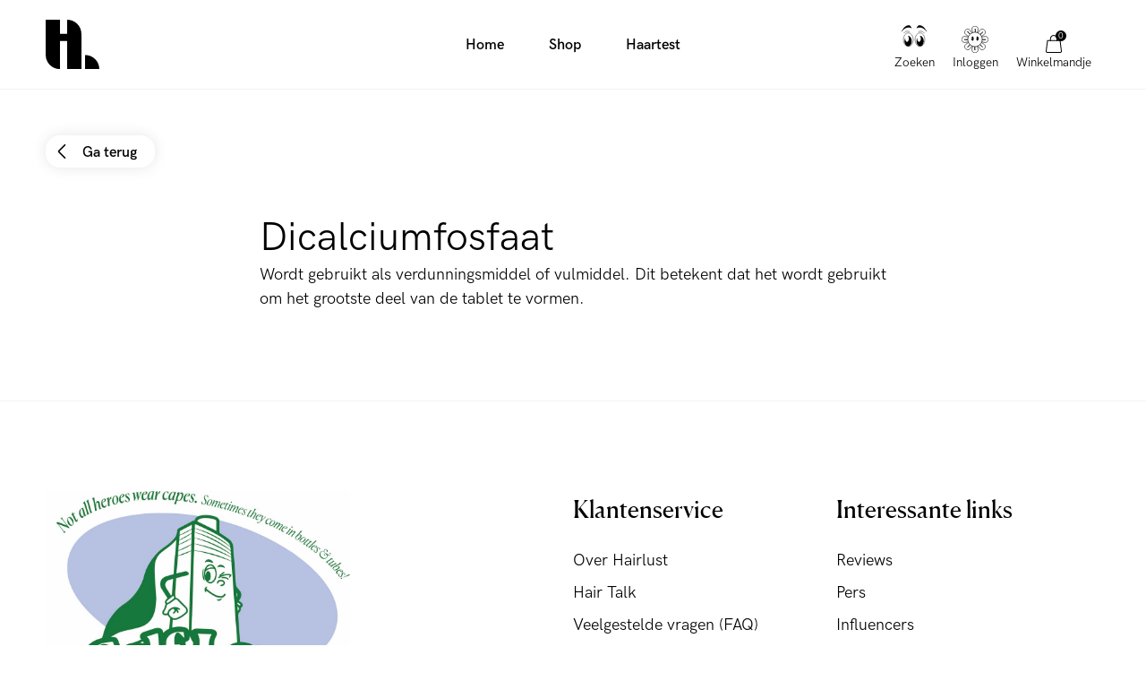

--- FILE ---
content_type: text/html; charset=utf-8
request_url: https://hairlust.be/blogs/ingredients/dicalciumfosfat
body_size: 43846
content:
<!DOCTYPE html>
<html lang="nl">
  <head><meta charset='utf-8'>
<meta name="viewport" content="width=device-width, initial-scale=1.0, viewport-fit=cover">
<meta name="theme-color" content="">
<link rel='canonical' href='https://hairlust.be/blogs/ingredients/dicalciumfosfat'><link rel='shortcut icon' href='//hairlust.be/cdn/shop/files/Hairlust_favicon_32x32.png?v=1663233924' type='image/png'><title>Dicalciumfosfaat | Gids en feiten over ingrediënten in cosmetica</title><meta name="description" content="Wordt gebruikt als verdunningsmiddel of vulmiddel. Dit betekent dat het wordt gebruikt om het grootste deel van de tablet te vormen."/>
<meta property="og:url" content="https://hairlust.be/blogs/ingredients/dicalciumfosfat">
<meta property="og:site_name" content="Hairlust België">
<meta property="og:type" content="article">
<meta property="og:title" content="Dicalciumfosfaat | Gids en feiten over ingrediënten in cosmetica">
<meta property="og:description" content="Wordt gebruikt als verdunningsmiddel of vulmiddel. Dit betekent dat het wordt gebruikt om het grootste deel van de tablet te vormen.">
<meta content="http://hairlust.be/cdn/shop/files/Hairlust_8696336f-0d9a-4e96-91d9-49efc40f1bf7.jpg?v=1720597075" property="og:image">
<meta content="https://hairlust.be/cdn/shop/files/Hairlust_8696336f-0d9a-4e96-91d9-49efc40f1bf7.jpg?v=1720597075" property="og:image:secure_url"><meta name="twitter:title" content="Dicalciumfosfaat | Gids en feiten over ingrediënten in cosmetica">
<meta name="twitter:description" content="Wordt gebruikt als verdunningsmiddel of vulmiddel. Dit betekent dat het wordt gebruikt om het grootste deel van de tablet te vormen.">
<meta content="summary_large_image" name="twitter:card">
<meta content="https://hairlust.be/cdn/shop/files/Hairlust_8696336f-0d9a-4e96-91d9-49efc40f1bf7.jpg?v=1720597075" name="twitter:image">
<meta content="480" name="twitter:image:width">
<meta content="480" name="twitter:image:height">



<style>
    @font-face {
        font-family: 'HK Grotesk Pro';
        font-style: normal;
        font-weight: 400;
        font-display: swap;
        src:
            url("//hairlust.be/cdn/shop/t/75/assets/HKGroteskPro-Regular.woff2?v=30506192559799727241721637290"),
            url("//hairlust.be/cdn/shop/t/75/assets/HKGroteskPro-Regular.woff?v=72022816983916000101721637289");
    }

    @font-face {
        font-family: 'HK Grotesk Pro';
        font-style: normal;
        font-weight: 500;
        font-display: swap;
        src:
            url("//hairlust.be/cdn/shop/t/75/assets/HKGroteskPro-Medium.woff2?v=53054015654065959011721637286"),
            url("//hairlust.be/cdn/shop/t/75/assets/HKGroteskPro-Medium.woff?v=86575504036128773081721637285");
    }

    @font-face {
        font-family: 'HK Grotesk Pro';
        font-style: normal;
        font-weight: 600;
        font-display: swap;
        src:
            url("//hairlust.be/cdn/shop/t/75/assets/HKGroteskPro-SemiBold.woff2?v=172130377039916703211721637294"),
            url("//hairlust.be/cdn/shop/t/75/assets/HKGroteskPro-SemiBold.woff?v=74138580054418727221721637293");
    }

    @font-face {
        font-family: 'Canela';
        font-style: normal;
        font-weight: 400;
        font-display: swap;
        src:
            url("//hairlust.be/cdn/shop/t/75/assets/Canela-Regular.woff2?v=77754756669718046451721637082"),
            url("//hairlust.be/cdn/shop/t/75/assets/Canela-Regular.woff?v=73351669867295976071721637081");
    }</style>
<style>
  :root {
    --scrollbar-width: 0;
    --container-padding: 4vw;
    --header-height: 100px;
    --icon-size: 20px;
    --sidebar-width: 600px;
    --sidebar-header-height: 88px;
    --grid-gap: 15px;
    --basic-hero-min-height: 500px;

    --background-color: #fff;
    --color-black: #000;
    --color-white: #fff;
    --color-white-transparent: rgba(255, 255, 255, 0.25);
    --color-text: #000;
    --color-gray-background: #f7f7f7;
    --color-gray-border: #f2f2f2;
    --color-gray-text: #7c7c7c;
    --color-gray-disabled: #d5d5d5;

    --color-success: #579f78;
    --color-success-light: #e0ece4;
    --color-alert: #ad282f;
    --color-alert-light: #fdd9D6;
    --color-notification: #ef9134;
    --color-notification-light: #faebda;

    --color-purple: #dcdae7;
    --color-light-blue: #dddae8;--color-gift-bg: hsl(0, 45%, 39%);
--color-gift-bg-h: 0;
--color-gift-bg-s: 45%;
--color-gift-bg-l: 39%; --color-gift-text: hsl(0, 0%, 100%);
--color-gift-text-h: 0;
--color-gift-text-s: 0%;
--color-gift-text-l: 100%; }

  @media screen and (max-width: 1920px) {
    :root {
      --sidebar-width: 510px;
    }
  }

  @media screen and (max-width: 1440px) {
    :root {
      --basic-hero-min-height: 400px;
    }
  }

  @media screen and (max-width: 1200px) {
    :root {
      --sidebar-width: 475px;
    }
  }

  @media screen and (max-width: 1024px) {
    :root {
      --container-padding: 15px;
      --header-height: 60px;
      --grid-gap: 10px;
      --sidebar-header-height: 70px;
    }
  }

  @media screen and (max-width: 512px) {
    :root {
      --basic-hero-min-height: 175px;
      --sidebar-header-height: 60px;
    }
  }
</style>
<script>
  window.theme = {
    blog: {
      blogItemTemplate: `<div class="blog-item">
  <figure class="blog-item__image">%image%%tags%<a href="%url%" class="blog-item__image__link"></a>
  </figure>

  <div class="blog-item__info"><span>Door %author%</span>

    <span>%publishedAt%</span>

    <span>%readingTime%</span>
  </div>

  <h2 class="blog-item__title">%title%</h2>

  <div class="blog-item__excerpt" data-excerpt>%excerpt%</div>

  <a href="%url%" class="cta cta--stroked-dark">Lees verder</a>
</div>
`,
    },
    cart: {
      data:{"note":null,"attributes":{},"original_total_price":0,"total_price":0,"total_discount":0,"total_weight":0.0,"item_count":0,"items":[],"requires_shipping":false,"currency":"EUR","items_subtotal_price":0,"cart_level_discount_applications":[],"checkout_charge_amount":0},
      cartItemTemplate: `<li
  class="cart-item %class%"
  data-config='{
    "line": "%line%",
    "variantId": "%variantId%",
    "qty": "%quantity%"
  }'
  data-component="cartItem">
  <button type="button" class="cart-item__remove-btn" data-remove-btn><svg class="icon icon--trash" viewBox="0 0 20 20"><path d="M18.571 5.714H1.43C1 5.714.714 5.43.714 5s.286-.714.715-.714H18.57c.429 0 .715.285.715.714s-.286.714-.715.714z"/><path d="M15 20H5c-1.143 0-2.143-1-2.143-2.143V5c0-.429.286-.714.714-.714H16.43c.428 0 .714.285.714.714v12.857C17.143 19 16.143 20 15 20zM4.286 5.714v12.143c0 .429.285.714.714.714h10c.429 0 .714-.285.714-.714V5.714H4.286z"/><path d="M13.571 5.714c-.428 0-.714-.285-.714-.714v-.714c0-1.572-1.286-2.857-2.857-2.857S7.143 2.714 7.143 4.286V5c0 .429-.286.714-.714.714-.429 0-.715-.285-.715-.714v-.714C5.714 1.857 7.714 0 10 0s4.286 2 4.286 4.286V5c0 .429-.286.714-.715.714zM7.857 16.429c-.428 0-.714-.286-.714-.715V7.857c0-.428.286-.714.714-.714.429 0 .714.286.714.714v7.857c0 .429-.285.715-.714.715zM12.143 16.429c-.429 0-.714-.286-.714-.715V7.857c0-.428.285-.714.714-.714s.714.286.714.714v7.857c0 .429-.286.715-.714.715z"/></svg></button>

  <div class="cart-item__main">
    <figure class="cart-item__image"><div class="image-wrapper">
      <img src="%imgSrcLazy%" data-src="%imgSrc%" class="lazyload">
    </div><a href="%url%" class="cart-item__image__link"></a>
    </figure>

    <div class="cart-item__info">
      <p class="cart-item__title">
        <a href="%url%">%title%</a>
      </p>

      <p class="cart-item__variant">
        <span>%quantity% x </span>
        <span>%variantTitle%</span>
      </p>

      <div class="cart-item__qty-price-wrapper">%cartQty%<p class="cart-item__prices">%giftHtml%<span class="price--compare">%compareAtPrice%</span>
          <span class="price--current">%currentPrice%</span>
        </p>
      </div>
    </div>
  </div>%preorderInfo%<div class="cart-item__subscription" data-subscription>
    <div class="cart-item__subscription__header"><svg class="icon icon--recurring" viewBox="0 0 20 20"><path d="M10 20C4.429 20 0 15.571 0 10c0-2.857 1.143-5.571 3-7.571a.69.69 0 011 0 .69.69 0 010 1C2.429 5.143 1.429 7.57 1.429 10c0 4.714 3.857 8.571 8.571 8.571s8.571-3.857 8.571-8.571S14.714 1.429 10 1.429c-.429 0-.714-.286-.714-.715S9.57 0 10 0c5.571 0 10 4.429 10 10s-4.429 10-10 10z"/><path d="M4.286 6.429c-.286 0-.572-.286-.715-.572l-.571-2-2 .429c-.429.143-.857-.143-1-.572-.143-.285.143-.714.571-.857l2.858-.714c.142 0 .428 0 .571.143.143 0 .286.285.286.428L5 5.571c.143.429-.143.858-.714.858.143 0 .143 0 0 0zM13.714 13.286c-.143 0-.285 0-.285-.143l-3.715-1.714a.786.786 0 01-.428-.715V5c0-.429.285-.714.714-.714s.714.285.714.714v5.286L14 12c.429.143.571.571.286 1 0 .143-.286.286-.572.286z"/></svg><span>Toegevoegd als abonnement</span>
      <span class="save-badge">%subscriptionSaving%</span>
    </div>

    <div class="cart-item__subscription__info" data-component="modalSlidein">
      <span>Geen verplichting, annuleren op elk moment</span>
      <button type="button" class="js-openBtn">Leer meer</button>

      <div class="cart-item__subscription__modal modal-slidein js-modal">
        <div class="modal-slidein__inner">
          <header class="modal-slidein__header">
            <p class="modal-slidein__title">Over abonnementen</p>
            <button type="button" class="modal-slidein__close-button js-closeBtn">
              <span class="modal-slidein__close-button__text">Sluit</span><svg class="icon icon--close" viewBox="0 0 16 16"><path d="M.714 16c-.143 0-.428-.143-.571-.286a.69.69 0 010-1L14.714.286a.69.69 0 011 0 .69.69 0 010 1L1.286 15.714C1.143 15.857 1 16 .714 16z"/><path d="M15.286 16c-.143 0-.429-.143-.572-.286L.286 1.286C0 1 0 .57.286.286s.714-.286 1 0l14.428 14.428a.69.69 0 010 1c-.143.143-.285.286-.428.286z"/></svg></button>
          </header>

          <article class="modal-slidein__content rte"><p>Krijg jouw producten automatisch geleverd bij een abonnement. Het is gratis. Ontvang een vaste korting van 20% op jouw abonnementsartikelen, elke keer weer! Je kunt jouw aankoop combineren met zowel artikelen binnen als buiten je abonnementsartikelen. Kortingscodes zijn niet van toepassing op abonnementen.</p>
<p><strong>Voordelen van een abonnement</strong></p>
<ul>
<li>Je krijgt altijd 20% korting op producten via een abonnement</li>
<li>Automatische levering van producten, dus je zit nooit meer zonder jouw favoriete product</li>
<li>Geen opzegtermijn, zeg op wanneer je wilt</li>
<li>Geen onverwachte kosten</li>
<li>Handige self-service voor wijzigingen aan het abonnement</li>
</ul>
<p><strong>Zo start je een abonnement</strong></p>
<meta charset="utf-8">
<ol>
<li>Kies het product waarop jij je wilt abonneren</li>
<li>Kies hoe vaak je het product wilt ontvangen</li>
<li>Voeg het artikel toe aan je winkelmandje en rond de aankoop af met je creditcard</li>
</ol>
<p><a href="/pages/terms-conditions#abonnement" target="_blank">Lees meer over ons abonnement</a>.</p></article>
        </div>
      </div>
    </div>

    <div class="select-wrapper">
      <select class="select" data-subscription-select>%subscriptionOptions%</select><svg class="icon icon--arrow-down-small" viewBox="0 0 12 12"><path d="M6 9.257c-.343 0-.6-.086-.857-.343L.257 4.03C0 3.686 0 3.257.257 2.914s.772-.257 1.029 0L6 7.63l4.714-4.715c.257-.257.772-.257 1.029 0s.257.772 0 1.029L6.857 8.914c-.257.257-.514.343-.857.343z"/></svg></div>
  </div>
</li>
`,
      upsellGiftAmount: 1
    },
    clerk: {
      apiKey: "SmL9fDg5qYcuMVPJhaFpd2LmfgayQVbw",
      clickTracking: true,
    },
    config: {
      campaign: {
        amountNeeded: 3,
        discountPercentage: 20,
      },
      countryCode:"be"
,
      countryList: [
  {
    title: 'Afghanistan',
    currency: 'AFN',
    countryCode: 'AF',
    icon: "\/\/hairlust.be\/cdn\/shop\/t\/75\/assets\/flag_af.svg?v=109630538956534059441721637092"
  },
  {
    title: 'Albania',
    currency: 'ALL',
    countryCode: 'AL',
    icon: "\/\/hairlust.be\/cdn\/shop\/t\/75\/assets\/flag_al.svg?v=69264045404847343451721637094"
  },
  {
    title: 'Algeria',
    currency: 'DZD',
    countryCode: 'DZ',
    icon: "\/\/hairlust.be\/cdn\/shop\/t\/75\/assets\/flag_dz.svg?v=169568225144401117051721637140"
  },
  {
    title: 'Andorra',
    currency: 'EUR',
    countryCode: 'AD',
    icon: "\/\/hairlust.be\/cdn\/shop\/t\/75\/assets\/flag_ad.svg?v=12922144411886787491721637090"
  },
  {
    title: 'Angola',
    currency: 'AOA',
    countryCode: 'AO',
    icon: "\/\/hairlust.be\/cdn\/shop\/t\/75\/assets\/flag_ao.svg?v=48845679254352780871721637097"
  },
  {
    title: 'Anguilla',
    currency: 'XCD',
    countryCode: 'AI',
    icon: "\/\/hairlust.be\/cdn\/shop\/t\/75\/assets\/flag_ai.svg?v=61354587702821485071721637093"
  },
  {
    title: 'Antigua & Barbuda',
    currency: 'XCD',
    countryCode: 'AG',
    icon: "\/\/hairlust.be\/cdn\/shop\/t\/75\/assets\/flag_ai.svg?v=61354587702821485071721637093"
  },
  {
    title: 'Argentina',
    currency: 'ARS',
    countryCode: 'AR',
    icon: "\/\/hairlust.be\/cdn\/shop\/t\/75\/assets\/flag_ar.svg?v=51868690814861996891721637098"
  },
  {
    title: 'Armenia',
    currency: 'AMD',
    countryCode: 'AM',
    icon: "\/\/hairlust.be\/cdn\/shop\/t\/75\/assets\/flag_am.svg?v=38217744216526993821721637095"
  },
  {
    title: 'Aruba',
    currency: 'AWG',
    countryCode: 'AW',
    icon: "\/\/hairlust.be\/cdn\/shop\/t\/75\/assets\/flag_aw.svg?v=178396472852516853991721637102"
  },
  {
    title: 'Ascension Island',
    currency: 'SHP',
    countryCode: 'SH',
    icon: "\/\/hairlust.be\/cdn\/shop\/t\/75\/assets\/flag_sh.svg?v=141170125933400174141721637242"
  },
  {
    title: 'Australia',
    currency: 'AUD',
    countryCode: 'AU',
    icon: "\/\/hairlust.be\/cdn\/shop\/t\/75\/assets\/flag_au.svg?v=139497588941730452011721637101"
  },
  {
    title: 'Azerbaijan',
    currency: 'AZN',
    countryCode: 'AZ',
    icon: "\/\/hairlust.be\/cdn\/shop\/t\/75\/assets\/flag_az.svg?v=116955434867351202431721637103"
  },
  {
    title: 'Bahamas',
    currency: 'BSD',
    countryCode: 'BS',
    icon: "\/\/hairlust.be\/cdn\/shop\/t\/75\/assets\/flag_bs.svg?v=72151730212138162331721637117"
  },
  {
    title: 'Bangladesh',
    currency: 'BDT',
    countryCode: 'BD',
    icon: "\/\/hairlust.be\/cdn\/shop\/t\/75\/assets\/flag_bd.svg?v=66612297723266202471721637106"
  },
  {
    title: 'Barbados',
    currency: 'BBD',
    countryCode: 'BB',
    icon: "\/\/hairlust.be\/cdn\/shop\/t\/75\/assets\/flag_bb.svg?v=44337355322414621441721637105"
  },
  {
    title: 'Belize',
    currency: 'BZD',
    countryCode: 'BZ',
    icon: "\/\/hairlust.be\/cdn\/shop\/t\/75\/assets\/flag_bz.svg?v=161119526076030693031721637120"
  },
  {
    title: 'Benin',
    currency: 'XOF',
    countryCode: 'BJ',
    icon: "\/\/hairlust.be\/cdn\/shop\/t\/75\/assets\/flag_bj.svg?v=138701689457390454531721637110"
  },
  {
    title: 'Bermuda',
    currency: 'USD',
    countryCode: 'BM',
    icon: "\/\/hairlust.be\/cdn\/shop\/t\/75\/assets\/flag_bm.svg?v=127501557031221423401721637112"
  },
  {
    title: 'Bolivia',
    currency: 'BOB',
    countryCode: 'BO',
    icon: "\/\/hairlust.be\/cdn\/shop\/t\/75\/assets\/flag_bo.svg?v=80401990216237354051721637114"
  },
  {
    title: 'Bosnia & Herzegovina',
    currency: 'BAM',
    countryCode: 'BA',
    icon: "\/\/hairlust.be\/cdn\/shop\/t\/75\/assets\/flag_ba.svg?v=114707001865137692921721637104"
  },
  {
    title: 'Botswana',
    currency: 'BWP',
    countryCode: 'BW',
    icon: "\/\/hairlust.be\/cdn\/shop\/t\/75\/assets\/flag_bw.svg?v=170043662561168060641721637119"
  },
  {
    title: 'Brazil',
    currency: 'BRL',
    countryCode: 'BR',
    icon: "\/\/hairlust.be\/cdn\/shop\/t\/75\/assets\/flag_br.svg?v=153946228192783964441721637116"
  },
  {
    title: 'British Indian Ocean Territory',
    currency: 'USD',
    countryCode: 'IO',
    icon: "\/\/hairlust.be\/cdn\/shop\/t\/75\/assets\/flag_io.svg?v=37299471411361265201721637172"
  },
  {
    title: 'British Virgin Islands',
    currency: 'USD',
    countryCode: 'VG',
    icon: "\/\/hairlust.be\/cdn\/shop\/t\/75\/assets\/flag_vg.svg?v=89604027647322857551721637270"
  },
  {
    title: 'Brunei',
    currency: 'BND',
    countryCode: 'BN',
    icon: "\/\/hairlust.be\/cdn\/shop\/t\/75\/assets\/flag_bn.svg?v=25758291838338717051721637113"
  },
  {
    title: 'Bulgaria',
    currency: 'BGN',
    countryCode: 'BG',
    icon: "\/\/hairlust.be\/cdn\/shop\/t\/75\/assets\/flag_bg.svg?v=127994655628003063171721637108"
  },
  {
    title: 'Burkina Faso',
    currency: 'XOF',
    countryCode: 'BJ',
    icon: "\/\/hairlust.be\/cdn\/shop\/t\/75\/assets\/flag_bj.svg?v=138701689457390454531721637110"
  },
  {
    title: 'Burundi',
    currency: 'BIF',
    countryCode: 'BI',
    icon: "\/\/hairlust.be\/cdn\/shop\/t\/75\/assets\/flag_bi.svg?v=44960613686644141281721637109"
  },
  {
    title: 'Cambodia',
    currency: 'KHR',
    countryCode: 'KH',
    icon: "\/\/hairlust.be\/cdn\/shop\/t\/75\/assets\/flag_kh.svg?v=6244456442160496601721637179"
  },
  {
    title: 'Cameroon',
    currency: 'XAF',
    countryCode: 'CM',
    icon: "\/\/hairlust.be\/cdn\/shop\/t\/75\/assets\/flag_cm.svg?v=79250901482252307131721637126"
  },
  {
    title: 'Canada',
    currency: 'CAD',
    countryCode: 'CA',
    icon: "\/\/hairlust.be\/cdn\/shop\/t\/75\/assets\/flag_ca.svg?v=33871877540448445371721637121"
  },
  {
    title: 'Cape Verde',
    currency: 'CVE',
    countryCode: 'CV',
    icon: "\/\/hairlust.be\/cdn\/shop\/t\/75\/assets\/flag_cv.svg?v=57853873981442885651721637130"
  },
  {
    title: 'Caribbean Netherlands',
    currency: 'USD',
    countryCode: 'BQ',
    icon: "\/\/hairlust.be\/cdn\/shop\/t\/75\/assets\/flag_bq.svg?v=47507919330962982611721637115"
  },
  {
    title: 'Cayman Islands',
    currency: 'KYD',
    countryCode: 'KY',
    icon: "\/\/hairlust.be\/cdn\/shop\/t\/75\/assets\/flag_ky.svg?v=133863323215193863531721637182"
  },
  {
    title: 'Central African Republic',
    currency: 'XAF',
    countryCode: 'CM',
    icon: "\/\/hairlust.be\/cdn\/shop\/t\/75\/assets\/flag_cm.svg?v=79250901482252307131721637126"
  },
  {
    title: 'Chad',
    currency: 'XAF',
    countryCode: 'CM',
    icon: "\/\/hairlust.be\/cdn\/shop\/t\/75\/assets\/flag_cm.svg?v=79250901482252307131721637126"
  },
  {
    title: 'Chile',
    currency: 'CLP',
    countryCode: 'CL',
    icon: "\/\/hairlust.be\/cdn\/shop\/t\/75\/assets\/flag_cl.svg?v=71531217728382664761721637125"
  },
  {
    title: 'Christmas Island',
    currency: 'AUD',
    countryCode: 'CX',
    icon: "\/\/hairlust.be\/cdn\/shop\/t\/75\/assets\/flag_cx.svg?v=135734176740035458921721637132"
  },
  {
    title: 'Cocos',
    currency: 'AUD',
    countryCode: 'CC',
    icon: "\/\/hairlust.be\/cdn\/shop\/t\/75\/assets\/flag_cc.svg?v=174613637119332148571721637122"
  },
  {
    title: 'Colombia',
    currency: 'COP',
    countryCode: 'CO',
    icon: "\/\/hairlust.be\/cdn\/shop\/t\/75\/assets\/flag_co.svg?v=153696481545818025751721637128"
  },
  {
    title: 'Comoros',
    currency: 'KMF',
    countryCode: 'KM',
    icon: "\/\/hairlust.be\/cdn\/shop\/t\/75\/assets\/flag_km.svg?v=111276620713911171241721637180"
  },
  {
    title: 'Congo - Brazzaville',
    currency: 'XAF',
    countryCode: 'CM',
    icon: "\/\/hairlust.be\/cdn\/shop\/t\/75\/assets\/flag_cm.svg?v=79250901482252307131721637126"
  },
  {
    title: 'Congo - Kinshasa',
    currency: 'CDF',
    countryCode: 'CD',
    icon: "\/\/hairlust.be\/cdn\/shop\/t\/75\/assets\/flag_cd.svg?v=147487883114576055751721637123"
  },
  {
    title: 'Cook Islands',
    currency: 'NZD',
    countryCode: 'CK',
    icon: "\/\/hairlust.be\/cdn\/shop\/t\/75\/assets\/flag_ck.svg?v=177385975174106590161721637125"
  },
  {
    title: 'Costa Rica',
    currency: 'CRC',
    countryCode: 'CR',
    icon: "\/\/hairlust.be\/cdn\/shop\/t\/75\/assets\/flag_cr.svg?v=152595149314799657981721637129"
  },
  {
    title: 'Côte d’Ivoire',
    currency: 'XOF',
    countryCode: 'BJ',
    icon: "\/\/hairlust.be\/cdn\/shop\/t\/75\/assets\/flag_bj.svg?v=138701689457390454531721637110"
  },
  {
    title: 'Croatia',
    currency: 'HRK',
    countryCode: 'HR',
    icon: "\/\/hairlust.be\/cdn\/shop\/t\/75\/assets\/flag_hr.svg?v=121164150079211469911721637166"
  },
  {
    title: 'Curaçao',
    currency: 'ANG',
    countryCode: 'CW',
    icon: "\/\/hairlust.be\/cdn\/shop\/t\/75\/assets\/flag_cw.svg?v=131226985772645746091721637131"
  },
  {
    title: 'Cyprus',
    currency: 'EUR',
    countryCode: 'CY',
    icon: "\/\/hairlust.be\/cdn\/shop\/t\/75\/assets\/flag_cy.svg?v=77861766872575831831721637133"
  },
  {
    title: 'Czech Republic',
    currency: 'CZK',
    countryCode: 'CZ',
    icon: "\/\/hairlust.be\/cdn\/shop\/t\/75\/assets\/flag_cz.svg?v=81489233431425438461721637134"
  },
  {
    title: 'Djibouti',
    currency: 'DJF',
    countryCode: 'DJ',
    icon: "\/\/hairlust.be\/cdn\/shop\/t\/75\/assets\/flag_dj.svg?v=105743927705580778001721637136"
  },
  {
    title: 'Dominica',
    currency: 'XCD',
    countryCode: 'AI',
    icon: "\/\/hairlust.be\/cdn\/shop\/t\/75\/assets\/flag_ai.svg?v=61354587702821485071721637093"
  },
  {
    title: 'Dominican Republic',
    currency: 'DOP',
    countryCode: 'DO',
    icon: "\/\/hairlust.be\/cdn\/shop\/t\/75\/assets\/flag_do.svg?v=113401444120023166921721637139"
  },
  {
    title: 'Ecuador',
    currency: 'USD',
    countryCode: 'EC',
    icon: "\/\/hairlust.be\/cdn\/shop\/t\/75\/assets\/flag_ec.svg?v=7310401278764668061721637141"
  },
  {
    title: 'Egypt',
    currency: 'EGP',
    countryCode: 'EG',
    icon: "\/\/hairlust.be\/cdn\/shop\/t\/75\/assets\/flag_eg.svg?v=62212017522325504141721637143"
  },
  {
    title: 'El Salvador',
    currency: 'USD',
    countryCode: 'SV',
    icon: "\/\/hairlust.be\/cdn\/shop\/t\/75\/assets\/flag_sv.svg?v=93593355091493354481721637249"
  },
  {
    title: 'Equatorial Guinea',
    currency: 'XAF',
    countryCode: 'CM',
    icon: "\/\/hairlust.be\/cdn\/shop\/t\/75\/assets\/flag_cm.svg?v=79250901482252307131721637126"
  },
  {
    title: 'Estonia',
    currency: 'EUR',
    countryCode: 'EE',
    icon: "\/\/hairlust.be\/cdn\/shop\/t\/75\/assets\/flag_ee.svg?v=96187805907179063451721637142"
  },
  {
    title: 'Eswatini',
    currency: 'SZL',
    countryCode: 'SZ',
    icon: "\/\/hairlust.be\/cdn\/shop\/t\/75\/assets\/flag_sz.svg?v=134101820130773478911721637249"
  },
  {
    title: 'Ethiopia',
    currency: 'ETB',
    countryCode: 'ET',
    icon: "\/\/hairlust.be\/cdn\/shop\/t\/75\/assets\/flag_et.svg?v=78652679227981880181721637146"
  },
  {
    title: 'Falkland Islands',
    currency: 'FKP',
    countryCode: 'FK',
    icon: "\/\/hairlust.be\/cdn\/shop\/t\/75\/assets\/flag_fk.svg?v=159476737318645288471721637149"
  },
  {
    title: 'Fiji',
    currency: 'FJD',
    countryCode: 'FJ',
    icon: "\/\/hairlust.be\/cdn\/shop\/t\/75\/assets\/flag_fj.svg?v=121025105083165831161721637147"
  },
  {
    title: 'French Guiana',
    currency: 'EUR',
    countryCode: 'GF',
    icon: "\/\/hairlust.be\/cdn\/shop\/t\/75\/assets\/flag_gf.svg?v=86503772897782123361721637152"
  },
  {
    title: 'French Polynesia',
    currency: 'XPF',
    countryCode: 'PF',
    icon: "\/\/hairlust.be\/cdn\/shop\/t\/75\/assets\/flag_pf.svg?v=120783589498805319101721637221"
  },
  {
    title: 'French Southern Territories',
    currency: 'EUR',
    countryCode: 'TF',
    icon: "\/\/hairlust.be\/cdn\/shop\/t\/75\/assets\/flag_tf.svg?v=148586148681966192211721637251"
  },
  {
    title: 'Gabon',
    currency: 'XOF',
    countryCode: 'BJ',
    icon: "\/\/hairlust.be\/cdn\/shop\/t\/75\/assets\/flag_bj.svg?v=138701689457390454531721637110"
  },
  {
    title: 'Gambia',
    currency: 'GMD',
    countryCode: 'GM',
    icon: "\/\/hairlust.be\/cdn\/shop\/t\/75\/assets\/flag_gm.svg?v=169519010742733383371721637156"
  },
  {
    title: 'Georgia',
    currency: 'GEL',
    countryCode: 'GE',
    icon: "\/\/hairlust.be\/cdn\/shop\/t\/75\/assets\/flag_ge.svg?v=172776248821353297411721637151"
  },
  {
    title: 'Gibraltar',
    currency: 'GBP',
    countryCode: 'GI',
    icon: "\/\/hairlust.be\/cdn\/shop\/t\/75\/assets\/flag_gi.svg?v=125380367652720180761721637155"
  },
  {
    title: 'Greece',
    currency: 'EUR',
    countryCode: 'GR',
    icon: "\/\/hairlust.be\/cdn\/shop\/t\/75\/assets\/flag_gr.svg?v=20922265108846838781721637159"
  },
  {
    title: 'Grenada',
    currency: 'XCD',
    countryCode: 'AI',
    icon: "\/\/hairlust.be\/cdn\/shop\/t\/75\/assets\/flag_ai.svg?v=61354587702821485071721637093"
  },
  {
    title: 'Guadeloupe',
    currency: 'EUR',
    countryCode: 'GP',
    icon: "\/\/hairlust.be\/cdn\/shop\/t\/75\/assets\/flag_gp.svg?v=43525331182739010351721637158"
  },
  {
    title: 'Guatemala',
    currency: 'GTQ',
    countryCode: 'GT',
    icon: "\/\/hairlust.be\/cdn\/shop\/t\/75\/assets\/flag_gt.svg?v=5768577974503416911721637161"
  },
  {
    title: 'Guernsey',
    currency: 'GBP',
    countryCode: 'GG',
    icon: "\/\/hairlust.be\/cdn\/shop\/t\/75\/assets\/flag_gg.svg?v=181956177042978275411721637153"
  },
  {
    title: 'Guinea',
    currency: 'GNF',
    countryCode: 'GN',
    icon: "\/\/hairlust.be\/cdn\/shop\/t\/75\/assets\/flag_gn.svg?v=106297128127135948691721637157"
  },
  {
    title: 'Guinea-Bissau',
    currency: 'XOF',
    countryCode: 'BJ',
    icon: "\/\/hairlust.be\/cdn\/shop\/t\/75\/assets\/flag_bj.svg?v=138701689457390454531721637110"
  },
  {
    title: 'Guyana',
    currency: 'GYD',
    countryCode: 'GY',
    icon: "\/\/hairlust.be\/cdn\/shop\/t\/75\/assets\/flag_gy.svg?v=68919766707561076301721637162"
  },
  {
    title: 'Haiti',
    currency: 'HTG',
    countryCode: 'HT',
    icon: "\/\/hairlust.be\/cdn\/shop\/t\/75\/assets\/flag_ht.svg?v=88100033768992630461721637167"
  },
  {
    title: 'Heard & McDonald Islands',
    currency: 'AUD',
    countryCode: 'HM',
    icon: "\/\/hairlust.be\/cdn\/shop\/t\/75\/assets\/flag_hm.svg?v=47139495567413498831721637164"
  },
  {
    title: 'Honduras',
    currency: 'HNL',
    countryCode: 'HN',
    icon: "\/\/hairlust.be\/cdn\/shop\/t\/75\/assets\/flag_hn.svg?v=180628488869612551521721637165"
  },
  {
    title: 'Hong Kong SAR China',
    currency: 'HKD',
    countryCode: 'HK',
    icon: "\/\/hairlust.be\/cdn\/shop\/t\/75\/assets\/flag_hk.svg?v=100081242162147253661721637163"
  },
  {
    title: 'Hungary',
    currency: 'HUF',
    countryCode: 'HU',
    icon: "\/\/hairlust.be\/cdn\/shop\/t\/75\/assets\/flag_hu.svg?v=53136606604629439481721637168"
  },
  {
    title: 'Iceland',
    currency: 'ISK',
    countryCode: 'IS',
    icon: "\/\/hairlust.be\/cdn\/shop\/t\/75\/assets\/flag_is.svg?v=145499644755421605951721637173"
  },
  {
    title: 'India',
    currency: 'INR',
    countryCode: 'BT',
    icon: "\/\/hairlust.be\/cdn\/shop\/t\/75\/assets\/flag_bt.svg?v=56161953403226070541721637118"
  },
  {
    title: 'Indonesia',
    currency: 'IDR',
    countryCode: 'ID',
    icon: "\/\/hairlust.be\/cdn\/shop\/t\/75\/assets\/flag_id.svg?v=140789939843586228631721637169"
  },
  {
    title: 'Ireland',
    currency: 'EUR',
    countryCode: 'IE',
    icon: "\/\/hairlust.be\/cdn\/shop\/t\/75\/assets\/flag_ie.svg?v=60446082742853943991721637169"
  },
  {
    title: 'Isle of Man',
    currency: 'GBP',
    countryCode: 'IM',
    icon: "\/\/hairlust.be\/cdn\/shop\/t\/75\/assets\/flag_im.svg?v=41067869576876882441721637171"
  },
  {
    title: 'Israel',
    currency: 'ILS',
    countryCode: 'IL',
    icon: "\/\/hairlust.be\/cdn\/shop\/t\/75\/assets\/flag_il.svg?v=178737694931486088641721637170"
  },
  {
    title: 'Italy',
    currency: 'EUR',
    countryCode: 'IT',
    icon: "\/\/hairlust.be\/cdn\/shop\/t\/75\/assets\/flag_it.svg?v=50285055488547603691721637174"
  },
  {
    title: 'Jamaica',
    currency: 'JMD',
    countryCode: 'JM',
    icon: "\/\/hairlust.be\/cdn\/shop\/t\/75\/assets\/flag_jm.svg?v=107675030193750067501721637175"
  },
  {
    title: 'Japan',
    currency: 'JPY',
    countryCode: 'JP',
    icon: "\/\/hairlust.be\/cdn\/shop\/t\/75\/assets\/flag_jp.svg?v=140949194396477055391721637176"
  },
  {
    title: 'Kazakhstan',
    currency: 'KZT',
    countryCode: 'KZ',
    icon: "\/\/hairlust.be\/cdn\/shop\/t\/75\/assets\/flag_kz.svg?v=82419779595163382791721637183"
  },
  {
    title: 'Kenya',
    currency: 'KES',
    countryCode: 'KE',
    icon: "\/\/hairlust.be\/cdn\/shop\/t\/75\/assets\/flag_ke.svg?v=12904794581507514531721637177"
  },
  {
    title: 'Kosovo',
    currency: 'EUR',
    countryCode: 'XK',
    icon: "\/\/hairlust.be\/cdn\/shop\/t\/75\/assets\/flag_xk.svg?v=78368055068927584211721637274"
  },
  {
    title: 'Kyrgyzstan',
    currency: 'KGS',
    countryCode: 'KG',
    icon: "\/\/hairlust.be\/cdn\/shop\/t\/75\/assets\/flag_kg.svg?v=102861447205835454531721637178"
  },
  {
    title: 'Laos',
    currency: 'LAK',
    countryCode: 'LA',
    icon: "\/\/hairlust.be\/cdn\/shop\/t\/75\/assets\/flag_la.svg?v=168052985629209341221721637184"
  },
  {
    title: 'Latvia',
    currency: 'EUR',
    countryCode: 'LV',
    icon: "\/\/hairlust.be\/cdn\/shop\/t\/75\/assets\/flag_lv.svg?v=54216313303322761111721637192"
  },
  {
    title: 'Lebanon',
    currency: 'LBP',
    countryCode: 'LB',
    icon: "\/\/hairlust.be\/cdn\/shop\/t\/75\/assets\/flag_lb.svg?v=64718388569840232011721637185"
  },
  {
    title: 'Lesotho',
    currency: 'LSL',
    countryCode: 'LS',
    icon: "\/\/hairlust.be\/cdn\/shop\/t\/75\/assets\/flag_ls.svg?v=109571532474020951341721637189"
  },
  {
    title: 'Liberia',
    currency: 'LRD',
    countryCode: 'LR',
    icon: "\/\/hairlust.be\/cdn\/shop\/t\/75\/assets\/flag_lr.svg?v=20460772601319525871721637188"
  },
  {
    title: 'Liechtenstein',
    currency: 'CHF',
    countryCode: 'LI',
    icon: "\/\/hairlust.be\/cdn\/shop\/t\/75\/assets\/flag_li.svg?v=127841684355919825991721637186"
  },
  {
    title: 'Lithuania',
    currency: 'EUR',
    countryCode: 'LT',
    icon: "\/\/hairlust.be\/cdn\/shop\/t\/75\/assets\/flag_lt.svg?v=11745927650500247961721637190"
  },
  {
    title: 'Luxembourg',
    currency: 'EUR',
    countryCode: 'LU',
    icon: "\/\/hairlust.be\/cdn\/shop\/t\/75\/assets\/flag_lu.svg?v=7867550500828747321721637191"
  },
  {
    title: 'Macau SAR China',
    currency: 'MOP',
    countryCode: 'MO',
    icon: "\/\/hairlust.be\/cdn\/shop\/t\/75\/assets\/flag_mo.svg?v=54353597635926226251721637201"
  },
  {
    title: 'Macedonia',
    currency: 'MKD',
    countryCode: 'MK',
    icon: "\/\/hairlust.be\/cdn\/shop\/t\/75\/assets\/flag_mk.svg?v=90488110950778713031721637198"
  },
  {
    title: 'Malawi',
    currency: 'MWK',
    countryCode: 'MW',
    icon: "\/\/hairlust.be\/cdn\/shop\/t\/75\/assets\/flag_mw.svg?v=132410061129959454821721637206"
  },
  {
    title: 'Malaysia',
    currency: 'MYR',
    countryCode: 'MY',
    icon: "\/\/hairlust.be\/cdn\/shop\/t\/75\/assets\/flag_my.svg?v=12868166046311154601721637208"
  },
  {
    title: 'Maldives',
    currency: 'MVR',
    countryCode: 'MV',
    icon: "\/\/hairlust.be\/cdn\/shop\/t\/75\/assets\/flag_mv.svg?v=41345378594437498801721637205"
  },
  {
    title: 'Mali',
    currency: 'XOF',
    countryCode: 'BJ',
    icon: "\/\/hairlust.be\/cdn\/shop\/t\/75\/assets\/flag_bj.svg?v=138701689457390454531721637110"
  },
  {
    title: 'Malta',
    currency: 'EUR',
    countryCode: 'MT',
    icon: "\/\/hairlust.be\/cdn\/shop\/t\/75\/assets\/flag_mt.svg?v=27427027737908236971721637203"
  },
  {
    title: 'Martinique',
    currency: 'EUR',
    countryCode: 'MQ',
    icon: "\/\/hairlust.be\/cdn\/shop\/t\/75\/assets\/flag_mq.svg?v=142530927241572823581721637202"
  },
  {
    title: 'Mauritius',
    currency: 'MUR',
    countryCode: 'MU',
    icon: "\/\/hairlust.be\/cdn\/shop\/t\/75\/assets\/flag_mu.svg?v=55295896556044064561721637204"
  },
  {
    title: 'Mayotte',
    currency: 'EUR',
    countryCode: 'YT',
    icon: "\/\/hairlust.be\/cdn\/shop\/t\/75\/assets\/flag_yt.svg?v=182252787475531566711721637276"
  },
  {
    title: 'Mexico',
    currency: 'MXN',
    countryCode: 'MX',
    icon: "\/\/hairlust.be\/cdn\/shop\/t\/75\/assets\/flag_mx.svg?v=32306576286936793051721637207"
  },
  {
    title: 'Moldova',
    currency: 'MDL',
    countryCode: 'MD',
    icon: "\/\/hairlust.be\/cdn\/shop\/t\/75\/assets\/flag_md.svg?v=134082553883017909651721637195"
  },
  {
    title: 'Monaco',
    currency: 'EUR',
    countryCode: 'MC',
    icon: "\/\/hairlust.be\/cdn\/shop\/t\/75\/assets\/flag_mc.svg?v=30640534094028365551721637194"
  },
  {
    title: 'Mongolia',
    currency: 'MNT',
    countryCode: 'MN',
    icon: "\/\/hairlust.be\/cdn\/shop\/t\/75\/assets\/flag_mn.svg?v=157288639976712683291721637200"
  },
  {
    title: 'Montenegro',
    currency: 'EUR',
    countryCode: 'ME',
    icon: "\/\/hairlust.be\/cdn\/shop\/t\/75\/assets\/flag_me.svg?v=117361901253141943741721637196"
  },
  {
    title: 'Montserrat',
    currency: 'XCD',
    countryCode: 'AI',
    icon: "\/\/hairlust.be\/cdn\/shop\/t\/75\/assets\/flag_ai.svg?v=61354587702821485071721637093"
  },
  {
    title: 'Morocco',
    currency: 'MAD',
    countryCode: 'MA',
    icon: "\/\/hairlust.be\/cdn\/shop\/t\/75\/assets\/flag_ma.svg?v=163451407790301187551721637193"
  },
  {
    title: 'Mozambique',
    currency: 'MZN',
    countryCode: 'MZ',
    icon: "\/\/hairlust.be\/cdn\/shop\/t\/75\/assets\/flag_mz.svg?v=71019165071066700471721637209"
  },
  {
    title: 'Myanmar',
    currency: 'MMK',
    countryCode: 'MM',
    icon: "\/\/hairlust.be\/cdn\/shop\/t\/75\/assets\/flag_mm.svg?v=77643851753415602691721637199"
  },
  {
    title: 'Namibia',
    currency: 'NAD',
    countryCode: 'NA',
    icon: "\/\/hairlust.be\/cdn\/shop\/t\/75\/assets\/flag_na.svg?v=73764374740514000591721637210"
  },
  {
    title: 'Nauru',
    currency: 'AUD',
    countryCode: 'NR',
    icon: "\/\/hairlust.be\/cdn\/shop\/t\/75\/assets\/flag_nr.svg?v=41309835516408969921721637218"
  },
  {
    title: 'Nepal',
    currency: 'NPR',
    countryCode: 'NP',
    icon: "\/\/hairlust.be\/cdn\/shop\/t\/75\/assets\/flag_np.svg?v=76264042794773996141721637217"
  },
  {
    title: 'Netherlands Antilles',
    currency: 'ANG',
    countryCode: 'BQ',
    icon: "\/\/hairlust.be\/cdn\/shop\/t\/75\/assets\/flag_an.svg?v=28152865016847751771721637096"
  },
  {
    title: 'New Caledonia',
    currency: 'XPF',
    countryCode: 'PF',
    icon: "\/\/hairlust.be\/cdn\/shop\/t\/75\/assets\/flag_pf.svg?v=120783589498805319101721637221"
  },
  {
    title: 'New Zealand',
    currency: 'NZD',
    countryCode: 'CK',
    icon: "\/\/hairlust.be\/cdn\/shop\/t\/75\/assets\/flag_ck.svg?v=177385975174106590161721637125"
  },
  {
    title: 'Nicaragua',
    currency: 'NIO',
    countryCode: 'NI',
    icon: "\/\/hairlust.be\/cdn\/shop\/t\/75\/assets\/flag_ni.svg?v=71829054425019229051721637214"
  },
  {
    title: 'Niger',
    currency: 'XOF',
    countryCode: 'BJ',
    icon: "\/\/hairlust.be\/cdn\/shop\/t\/75\/assets\/flag_bj.svg?v=138701689457390454531721637110"
  },
  {
    title: 'Nigeria',
    currency: 'NGN',
    countryCode: 'NG',
    icon: "\/\/hairlust.be\/cdn\/shop\/t\/75\/assets\/flag_ng.svg?v=86297586764679026041721637213"
  },
  {
    title: 'Niue',
    currency: 'NZD',
    countryCode: 'CK',
    icon: "\/\/hairlust.be\/cdn\/shop\/t\/75\/assets\/flag_ck.svg?v=177385975174106590161721637125"
  },
  {
    title: 'Norfolk Island',
    currency: 'AUD',
    countryCode: 'NF',
    icon: "\/\/hairlust.be\/cdn\/shop\/t\/75\/assets\/flag_nf.svg?v=136938268291537617441721637212"
  },
  {
    title: 'Pakistan',
    currency: 'PKR',
    countryCode: 'PK',
    icon: "\/\/hairlust.be\/cdn\/shop\/t\/75\/assets\/flag_pk.svg?v=70179572554992353411721637224"
  },
  {
    title: 'Palestinian Territories',
    currency: 'ILS',
    countryCode: 'IL',
    icon: "\/\/hairlust.be\/cdn\/shop\/t\/75\/assets\/flag_il.svg?v=178737694931486088641721637170"
  },
  {
    title: 'Panama',
    currency: 'USD',
    countryCode: 'PA',
    icon: "\/\/hairlust.be\/cdn\/shop\/t\/75\/assets\/flag_pa.svg?v=118591502402104482171721637219"
  },
  {
    title: 'Papua New Guinea',
    currency: 'PGK',
    countryCode: 'PG',
    icon: "\/\/hairlust.be\/cdn\/shop\/t\/75\/assets\/flag_pg.svg?v=23141299163487701521721637222"
  },
  {
    title: 'Paraguay',
    currency: 'PYG',
    countryCode: 'PY',
    icon: "\/\/hairlust.be\/cdn\/shop\/t\/75\/assets\/flag_py.svg?v=170707801453369993781721637228"
  },
  {
    title: 'Peru',
    currency: 'PEN',
    countryCode: 'PE',
    icon: "\/\/hairlust.be\/cdn\/shop\/t\/75\/assets\/flag_pe.svg?v=45606844233443237961721637220"
  },
  {
    title: 'Philippines',
    currency: 'PHP',
    countryCode: 'PH',
    icon: "\/\/hairlust.be\/cdn\/shop\/t\/75\/assets\/flag_ph.svg?v=78687749226059428161721637223"
  },
  {
    title: 'Pitcairn Islands',
    currency: 'NZD',
    countryCode: 'CK',
    icon: "\/\/hairlust.be\/cdn\/shop\/t\/75\/assets\/flag_ck.svg?v=177385975174106590161721637125"
  },
  {
    title: 'Portugal',
    currency: 'EUR',
    countryCode: 'PT',
    icon: "\/\/hairlust.be\/cdn\/shop\/t\/75\/assets\/flag_pt.svg?v=74608224411641801191721637227"
  },
  {
    title: 'Qatar',
    currency: 'QAR',
    countryCode: 'QA',
    icon: "\/\/hairlust.be\/cdn\/shop\/t\/75\/assets\/flag_qa.svg?v=108643642911216134361721637230"
  },
  {
    title: 'Réunion',
    currency: 'EUR',
    countryCode: 'RE',
    icon: "\/\/hairlust.be\/cdn\/shop\/t\/75\/assets\/flag_re.svg?v=57426863364226798121721637231"
  },
  {
    title: 'Romania',
    currency: 'RON',
    countryCode: 'RO',
    icon: "\/\/hairlust.be\/cdn\/shop\/t\/75\/assets\/flag_ro.svg?v=179465628901888900011721637232"
  },
  {
    title: 'Russia',
    currency: 'RUB',
    countryCode: 'RU',
    icon: "\/\/hairlust.be\/cdn\/shop\/t\/75\/assets\/flag_ru.svg?v=133564109378410094491721637234"
  },
  {
    title: 'Rwanda',
    currency: 'RWF',
    countryCode: 'RW',
    icon: "\/\/hairlust.be\/cdn\/shop\/t\/75\/assets\/flag_rw.svg?v=171977204392820628301721637235"
  },
  {
    title: 'Samoa',
    currency: 'WST',
    countryCode: 'WS',
    icon: "\/\/hairlust.be\/cdn\/shop\/t\/75\/assets\/flag_ws.svg?v=70218708827679479221721637273"
  },
  {
    title: 'San Marino',
    currency: 'EUR',
    countryCode: 'SM',
    icon: "\/\/hairlust.be\/cdn\/shop\/t\/75\/assets\/flag_sm.svg?v=38636984064614219031721637245"
  },
  {
    title: 'São Tomé & Príncipe',
    currency: 'STD',
    countryCode: 'ST',
    icon: "\/\/hairlust.be\/cdn\/shop\/t\/75\/assets\/flag_st.svg?v=143983389925340791491721637247"
  },
  {
    title: 'Saudi Arabia',
    currency: 'SAR',
    countryCode: 'SA',
    icon: "\/\/hairlust.be\/cdn\/shop\/t\/75\/assets\/flag_sa.svg?v=165229180487110136341721637236"
  },
  {
    title: 'Senegal',
    currency: 'XOF',
    countryCode: 'BJ',
    icon: "\/\/hairlust.be\/cdn\/shop\/t\/75\/assets\/flag_bj.svg?v=138701689457390454531721637110"
  },
  {
    title: 'Serbia',
    currency: 'RSD',
    countryCode: 'RS',
    icon: "\/\/hairlust.be\/cdn\/shop\/t\/75\/assets\/flag_rs.svg?v=120520498494769252201721637233"
  },
  {
    title: 'Seychelles',
    currency: 'SCR',
    countryCode: 'SC',
    icon: "\/\/hairlust.be\/cdn\/shop\/t\/75\/assets\/flag_sc.svg?v=60388440130844597071721637238"
  },
  {
    title: 'Sierra Leone',
    currency: 'SLL',
    countryCode: 'SL',
    icon: "\/\/hairlust.be\/cdn\/shop\/t\/75\/assets\/flag_sl.svg?v=171531858943697077491721637244"
  },
  {
    title: 'Singapore',
    currency: 'SGD',
    countryCode: 'SG',
    icon: "\/\/hairlust.be\/cdn\/shop\/t\/75\/assets\/flag_sg.svg?v=92415565918745499411721637240"
  },
  {
    title: 'Slovakia',
    currency: 'EUR',
    countryCode: 'SK',
    icon: "\/\/hairlust.be\/cdn\/shop\/t\/75\/assets\/flag_sk.svg?v=168426711345208979271721637243"
  },
  {
    title: 'Slovenia',
    currency: 'EUR',
    countryCode: 'SI',
    icon: "\/\/hairlust.be\/cdn\/shop\/t\/75\/assets\/flag_si.svg?v=20198384288486843361721637242"
  },
  {
    title: 'Solomon Islands',
    currency: 'SBD',
    countryCode: 'SB',
    icon: "\/\/hairlust.be\/cdn\/shop\/t\/75\/assets\/flag_sb.svg?v=112624697174968983311721637237"
  },
  {
    title: 'South Africa',
    currency: 'ZAR',
    countryCode: 'ZA',
    icon: "\/\/hairlust.be\/cdn\/shop\/t\/75\/assets\/flag_ls.svg?v=109571532474020951341721637189"
  },
  {
    title: 'South Georgia & South Sandwich Islands',
    currency: 'GBP',
    countryCode: 'GS',
    icon: "\/\/hairlust.be\/cdn\/shop\/t\/75\/assets\/flag_gs.svg?v=121089661150031434671721637160"
  },
  {
    title: 'South Korea',
    currency: 'KRW',
    countryCode: 'KR',
    icon: "\/\/hairlust.be\/cdn\/shop\/t\/75\/assets\/flag_kr.svg?v=180474550083368850121721637181"
  },
  {
    title: 'Spain',
    currency: 'EUR',
    countryCode: 'ES',
    icon: "\/\/hairlust.be\/cdn\/shop\/t\/75\/assets\/flag_es.svg?v=175138686412729590071721637145"
  },
  {
    title: 'Sri Lanka',
    currency: 'LKR',
    countryCode: 'LK',
    icon: "\/\/hairlust.be\/cdn\/shop\/t\/75\/assets\/flag_lk.svg?v=126168286914379538301721637187"
  },
  {
    title: 'St. Barthélemy',
    currency: 'EUR',
    countryCode: 'BL',
    icon: "\/\/hairlust.be\/cdn\/shop\/t\/75\/assets\/flag_bl.svg?v=173242920903026115461721637111"
  },
  {
    title: 'St. Helena',
    currency: 'SHP',
    countryCode: 'SH',
    icon: "\/\/hairlust.be\/cdn\/shop\/t\/75\/assets\/flag_sh.svg?v=141170125933400174141721637242"
  },
  {
    title: 'St. Kitts & Nevis',
    currency: 'XCD',
    countryCode: 'AI',
    icon: "\/\/hairlust.be\/cdn\/shop\/t\/75\/assets\/flag_ai.svg?v=61354587702821485071721637093"
  },
  {
    title: 'St. Lucia',
    currency: 'XCD',
    countryCode: 'AI',
    icon: "\/\/hairlust.be\/cdn\/shop\/t\/75\/assets\/flag_ai.svg?v=61354587702821485071721637093"
  },
  {
    title: 'St. Martin',
    currency: 'EUR',
    countryCode: 'MF',
    icon: "\/\/hairlust.be\/cdn\/shop\/t\/75\/assets\/flag_mf.svg?v=69317596717790047161721637197"
  },
  {
    title: 'St. Pierre & Miquelon',
    currency: 'EUR',
    countryCode: 'PM',
    icon: "\/\/hairlust.be\/cdn\/shop\/t\/75\/assets\/flag_pm.svg?v=133480672805278383031721637226"
  },
  {
    title: 'St. Vincent & Grenadines',
    currency: 'XCD',
    countryCode: 'AI',
    icon: "\/\/hairlust.be\/cdn\/shop\/t\/75\/assets\/flag_ai.svg?v=61354587702821485071721637093"
  },
  {
    title: 'Suri',
    currency: 'SRD',
    countryCode: 'SR',
    icon: "\/\/hairlust.be\/cdn\/shop\/t\/75\/assets\/flag_sr.svg?v=9033605326680329941721637246"
  },
  {
    title: 'Taiwan',
    currency: 'TWD',
    countryCode: 'TW',
    icon: "\/\/hairlust.be\/cdn\/shop\/t\/75\/assets\/flag_tw.svg?v=14987653846067293821721637259"
  },
  {
    title: 'Tajikistan',
    currency: 'TJS',
    countryCode: 'TJ',
    icon: "\/\/hairlust.be\/cdn\/shop\/t\/75\/assets\/flag_tj.svg?v=97944089242002364301721637253"
  },
  {
    title: 'Tanzania',
    currency: 'TZS',
    countryCode: 'TZ',
    icon: "\/\/hairlust.be\/cdn\/shop\/t\/75\/assets\/flag_tz.svg?v=105908593678144875791721637260"
  },
  {
    title: 'Thailand',
    currency: 'THB',
    countryCode: 'TH',
    icon: "\/\/hairlust.be\/cdn\/shop\/t\/75\/assets\/flag_th.svg?v=94198517491049696731721637252"
  },
  {
    title: 'Timor-Leste',
    currency: 'USD',
    countryCode: 'TL',
    icon: "\/\/hairlust.be\/cdn\/shop\/t\/75\/assets\/flag_tl.svg?v=29092308009274662871721637254"
  },
  {
    title: 'Togo',
    currency: 'XOF',
    countryCode: 'BJ',
    icon: "\/\/hairlust.be\/cdn\/shop\/t\/75\/assets\/flag_bj.svg?v=138701689457390454531721637110"
  },
  {
    title: 'Tokelau',
    currency: 'NZD',
    countryCode: 'CK',
    icon: "\/\/hairlust.be\/cdn\/shop\/t\/75\/assets\/flag_ck.svg?v=177385975174106590161721637125"
  },
  {
    title: 'Tonga',
    currency: 'TOP',
    countryCode: 'TO',
    icon: "\/\/hairlust.be\/cdn\/shop\/t\/75\/assets\/flag_to.svg?v=29558498977528475071721637255"
  },
  {
    title: 'Trinidad & Tobago',
    currency: 'TTD',
    countryCode: 'TT',
    icon: "\/\/hairlust.be\/cdn\/shop\/t\/75\/assets\/flag_tt.svg?v=22229425884586550381721637257"
  },
  {
    title: 'Tristan da Cunha',
    currency: 'GBP',
    countryCode: 'SH',
    icon: "\/\/hairlust.be\/cdn\/shop\/t\/75\/assets\/flag_sh.svg?v=141170125933400174141721637242"
  },
  {
    title: 'Turkey',
    currency: 'TRY',
    countryCode: 'TR',
    icon: "\/\/hairlust.be\/cdn\/shop\/t\/75\/assets\/flag_tr.svg?v=172878504477435519851721637256"
  },
  {
    title: 'Turks & Caicos Islands',
    currency: 'USD',
    countryCode: 'TC',
    icon: "\/\/hairlust.be\/cdn\/shop\/t\/75\/assets\/flag_tc.svg?v=158747364252221324241721637250"
  },
  {
    title: 'Tuvalu',
    currency: 'AUD',
    countryCode: 'TV',
    icon: "\/\/hairlust.be\/cdn\/shop\/t\/75\/assets\/flag_tv.svg?v=183332820751746920921721637258"
  },
  {
    title: 'U.S. Outlying Islands',
    currency: 'USD',
    countryCode: 'UM',
    icon: "\/\/hairlust.be\/cdn\/shop\/t\/75\/assets\/flag_um.svg?v=180818027337036642431721637264"
  },
  {
    title: 'Uganda',
    currency: 'UGX',
    countryCode: 'UG',
    icon: "\/\/hairlust.be\/cdn\/shop\/t\/75\/assets\/flag_ug.svg?v=59309641254184715711721637262"
  },
  {
    title: 'Ukraine',
    currency: 'UAH',
    countryCode: 'UA',
    icon: "\/\/hairlust.be\/cdn\/shop\/t\/75\/assets\/flag_ua.svg?v=99859186517339402211721637261"
  },
  {
    title: 'United Arab Emirates',
    currency: 'AED',
    countryCode: 'AE',
    icon: "\/\/hairlust.be\/cdn\/shop\/t\/75\/assets\/flag_ae.svg?v=107299182516337420521721637091"
  },
  {
    title: 'United Kingdom',
    currency: 'GBP',
    countryCode: 'GB',
    icon: "\/\/hairlust.be\/cdn\/shop\/t\/75\/assets\/flag_gb.svg?v=37382424964386051411721637150"
  },
  {
    title: 'United States',
    currency: 'USD',
    countryCode: 'US',
    icon: "\/\/hairlust.be\/cdn\/shop\/t\/75\/assets\/flag_us.svg?v=732394455355162911721637265"
  },
  {
    title: 'Uruguay',
    currency: 'UYU',
    countryCode: 'UY',
    icon: "\/\/hairlust.be\/cdn\/shop\/t\/75\/assets\/flag_uy.svg?v=136733582036699170671721637266"
  },
  {
    title: 'Uzbekistan',
    currency: 'UZS',
    countryCode: 'UZ',
    icon: "\/\/hairlust.be\/cdn\/shop\/t\/75\/assets\/flag_uz.svg?v=23334651939002911901721637267"
  },
  {
    title: 'Vanuatu',
    currency: 'VUV',
    countryCode: 'VU',
    icon: "\/\/hairlust.be\/cdn\/shop\/t\/75\/assets\/flag_vu.svg?v=85865009474848933261721637272"
  },
  {
    title: 'Vatican City',
    currency: 'EUR',
    countryCode: 'VA',
    icon: "\/\/hairlust.be\/cdn\/shop\/t\/75\/assets\/flag_va.svg?v=41309560876352134571721637268"
  },
  {
    title: 'Venezuela',
    currency: 'USD',
    countryCode: 'VE',
    icon: "\/\/hairlust.be\/cdn\/shop\/t\/75\/assets\/flag_ve.svg?v=109178961183912282081721637269"
  },
  {
    title: 'Vietnam',
    currency: 'VND',
    countryCode: 'VN',
    icon: "\/\/hairlust.be\/cdn\/shop\/t\/75\/assets\/flag_vn.svg?v=147478863222559610321721637271"
  },
  {
    title: 'Wallis & Futuna',
    currency: 'XPF',
    countryCode: 'PF',
    icon: "\/\/hairlust.be\/cdn\/shop\/t\/75\/assets\/flag_pf.svg?v=120783589498805319101721637221"
  },
  {
    title: 'Western Sahara',
    currency: 'MAD',
    countryCode: 'MA',
    icon: "\/\/hairlust.be\/cdn\/shop\/t\/75\/assets\/flag_ma.svg?v=163451407790301187551721637193"
  },
  {
    title: 'Yemen',
    currency: 'YER',
    countryCode: 'YE',
    icon: "\/\/hairlust.be\/cdn\/shop\/t\/75\/assets\/flag_ye.svg?v=98431448297428770731721637275"
  },
  {
    title: 'Zambia',
    currency: 'ZMW',
    countryCode: 'ZM',
    icon: "\/\/hairlust.be\/cdn\/shop\/t\/75\/assets\/flag_zm.svg?v=142435955210167904461721637277"
  },
  {
    title: 'Zimbabwe',
    currency: 'USD',
    countryCode: 'ZW',
    icon: "\/\/hairlust.be\/cdn\/shop\/t\/75\/assets\/flag_zw.svg?v=63094071874627370051721637278"
  }
],
      dates: {
        punctuateDates: true,
        reverseDates: false
      },
      fileBaseUrl: "\/\/hairlust.be\/cdn\/shop\/files\/%fileName%.%extension%",
      firebase: {
        apiKey: "AIzaSyCnaJB5p9zEe-9TnREWi51tQYvufeEtfb0",
        authDomain: "hairlust-polls.firebaseapp.com",
        databaseURL: "https://hairlust-polls.firebaseio.com",
        projectId: "hairlust-polls",
        storageBucket: "hairlust-polls.appspot.com",
        messagingSenderId: "1022368279156",
        appId: "1:1022368279156:web:ed01d5871c1d770b04bf21",
        measurementId: "G-BPR0FW5SYR"
      },languagesForRedirect: ["fr"],
      locale: "nl",
      shops: [
  {
    countryCode: 'international',
    domain: 'hairlust.com',
    shopifyDomain: 'thehairlust-uk.myshopify.com',
    title: 'International',
    currency: 'GBP',
    icon: "\/\/hairlust.be\/cdn\/shop\/t\/75\/assets\/flag_gb.svg?v=37382424964386051411721637150",
    languageCode: 'en',
    languageName: 'English'
  },
  {
    countryCode: 'dk',
    associatedCountryCodes: ['gl', 'fo'],
    domain: 'thehairlust.com',
    shopifyDomain: 'the-hairlust.myshopify.com',
    title: 'Danmark',
    currency: 'DKK',
    icon: "\/\/hairlust.be\/cdn\/shop\/t\/75\/assets\/flag_dk.svg?v=137288261086670152131721637137",
    languageCode: 'da',
    languageName: 'Dansk'
  },
  {
    countryCode: 'se',
    associatedCountryCodes: ['ax'],
    domain: 'thehairlust.se',
    shopifyDomain: 'thehairlusts-se.myshopify.com',
    title: 'Sverige',
    currency: 'SEK',
    icon: "\/\/hairlust.be\/cdn\/shop\/t\/75\/assets\/flag_se.svg?v=167704571123555477071721637239",
    languageCode: 'sv',
    languageName: 'Svenska'
  },
  {
    countryCode: 'no',
    domain: 'thehairlust.no',
    shopifyDomain: 'thehairlust-no.myshopify.com',
    title: 'Norge',
    currency: 'NOK',
    icon: "\/\/hairlust.be\/cdn\/shop\/t\/75\/assets\/flag_no.svg?v=156111757517211279211721637216",
    languageCode: 'no',
    languageName: 'Norsk'
  },
  {
    countryCode: 'fi',
    domain: 'thehairlust.fi',
    shopifyDomain: 'hairlust-fi.myshopify.com',
    title: 'Suomi',
    currency: 'EUR',
    icon: "\/\/hairlust.be\/cdn\/shop\/t\/75\/assets\/flag_fi.svg?v=37473425699605697791721637146",
    languageCode: 'no',
    languageName: 'Suomi'
  },
  {
    countryCode: 'nl',
    domain: 'thehairlust.nl',
    shopifyDomain: 'hairlust-nl.myshopify.com',
    title: 'Nederland',
    currency: 'EUR',
    icon: "\/\/hairlust.be\/cdn\/shop\/t\/75\/assets\/flag_nl.svg?v=117236519573088249321721637215",
    languageCode: 'nl',
    languageName: 'Nederlands'
  },
  {
    countryCode: 'be',
    domain: 'hairlust.be',
    shopifyDomain: 'hairlust-be.myshopify.com',
    title: 'België',
    currency: 'EUR',
    icon: "\/\/hairlust.be\/cdn\/shop\/t\/75\/assets\/flag_be.svg?v=174736204648856145681721637107",
    languageCode: 'nl',
    languageName: 'Nederlands'
  },
  {
    countryCode: 'at',
    domain: 'hairlust.at',
    shopifyDomain: 'hairlust-at.myshopify.com',
    title: 'Österreich',
    currency: 'EUR',
    icon: "\/\/hairlust.be\/cdn\/shop\/t\/75\/assets\/flag_at.svg?v=133346471119579151991721637100",
    languageCode: 'de',
    languageName: 'Deutsch'
  },
  {
    countryCode: 'de',
    domain: 'thehairlust.de',
    shopifyDomain: 'hairlust-de.myshopify.com',
    title: 'Deutschland',
    currency: 'EUR',
    icon: "\/\/hairlust.be\/cdn\/shop\/t\/75\/assets\/flag_de.svg?v=129762559282924808801721637135",
    languageCode: 'de',
    languageName: 'Deutsch'
  },
  {
    countryCode: 'ch',
    domain: 'hairlust.ch',
    shopifyDomain: 'hairlust-ch.myshopify.com',
    title: 'Schweiz',
    currency: 'CHF',
    icon: "\/\/hairlust.be\/cdn\/shop\/t\/75\/assets\/flag_ch.svg?v=139728131703792382031721637124",
    languageCode: 'de',
    languageName: 'Deutsch'
  },
  {
    countryCode: 'fr',
    domain: 'thehairlust.fr',
    shopifyDomain: 'hairlust-fr.myshopify.com',
    title: 'Français',
    currency: 'EUR',
    icon: "\/\/hairlust.be\/cdn\/shop\/t\/75\/assets\/flag_fr.svg?v=173852602348779951791721637150",
    languageCode: 'fr',
    languageName: 'Français'
  },
  {
    countryCode: 'jp',
    domain: 'thehairlust.jp',
    shopifyDomain: 'hairlust-jp.myshopify.com',
    title: '日本',
    currency: 'JPY',
    icon: "\/\/hairlust.be\/cdn\/shop\/t\/75\/assets\/flag_jp.svg?v=140949194396477055391721637176",
    languageCode: 'ja',
    languageName: '日本語'
  },
  {
    countryCode: 'tw',
    associatedCountryCodes: ['hk'],
    domain: 'thehairlust.tw',
    shopifyDomain: 'hairlust-tw.myshopify.com',
    title: '臺灣',
    currency: 'TWD',
    icon: "\/\/hairlust.be\/cdn\/shop\/t\/75\/assets\/flag_tw.svg?v=14987653846067293821721637259",
    languageCode: 'zh',
    languageName: '臺語'
  },
  {
    countryCode: 'pl',
    domain: 'hairlust.pl',
    shopifyDomain: 'hairlust-pl.myshopify.com',
    title: 'Polska',
    currency: 'PLN',
    icon: "\/\/hairlust.be\/cdn\/shop\/t\/75\/assets\/flag_pl.svg?v=41680582581687017061721637225",
    languageCode: 'pl',
    languageName: 'Polski'
  }
]
,
      showTrustpilotLogo: true,
      wordsPerMinute: 200
    },
    domain: "hairlust.be",
    icons: {
      addBtn: `<svg width="16" height="16" viewBox="0 0 16 16" fill="none" xmlns="http://www.w3.org/2000/svg">
			<path d="M8 0C6.41775 0 4.87103 0.469192 3.55544 1.34824C2.23985 2.22729 1.21447 3.47672 0.608967 4.93853C0.00346633 6.40034 -0.15496 8.00887 0.153721 9.56072C0.462403 11.1126 1.22433 12.538 2.34315 13.6569C3.46197 14.7757 4.88743 15.5376 6.43928 15.8463C7.99113 16.155 9.59966 15.9965 11.0615 15.391C12.5233 14.7855 13.7727 13.7602 14.6518 12.4446C15.5308 11.129 16 9.58225 16 8C15.9976 5.87901 15.1539 3.84559 13.6542 2.34582C12.1544 0.846052 10.121 0.00241984 8 0V0ZM11.4286 9.14286H9.14286V11.4286C9.14286 11.7317 9.02245 12.0224 8.80812 12.2367C8.5938 12.451 8.30311 12.5714 8 12.5714C7.6969 12.5714 7.40621 12.451 7.19188 12.2367C6.97755 12.0224 6.85715 11.7317 6.85715 11.4286V9.14286H4.57143C4.26833 9.14286 3.97764 9.02245 3.76331 8.80812C3.54898 8.59379 3.42857 8.30311 3.42857 8C3.42857 7.6969 3.54898 7.40621 3.76331 7.19188C3.97764 6.97755 4.26833 6.85714 4.57143 6.85714H6.85715V4.57143C6.85715 4.26832 6.97755 3.97763 7.19188 3.76331C7.40621 3.54898 7.6969 3.42857 8 3.42857C8.30311 3.42857 8.5938 3.54898 8.80812 3.76331C9.02245 3.97763 9.14286 4.26832 9.14286 4.57143V6.85714H11.4286C11.7317 6.85714 12.0224 6.97755 12.2367 7.19188C12.451 7.40621 12.5714 7.6969 12.5714 8C12.5714 8.30311 12.451 8.59379 12.2367 8.80812C12.0224 9.02245 11.7317 9.14286 11.4286 9.14286Z" fill="currentColor"/>
		</svg>`,
      arrowDownSmall: `<svg class="icon icon--arrow-down-small" viewBox="0 0 12 12"><path d="M6 9.257c-.343 0-.6-.086-.857-.343L.257 4.03C0 3.686 0 3.257.257 2.914s.772-.257 1.029 0L6 7.63l4.714-4.715c.257-.257.772-.257 1.029 0s.257.772 0 1.029L6.857 8.914c-.257.257-.514.343-.857.343z"/></svg>`,
      arrowLeft: `<svg class="icon icon--arrow-left" viewBox="0 0 16 16"><path d="M11.543 16c-.229 0-.343-.114-.572-.229L4.114 8.914c-.228-.228-.343-.571-.343-.914 0-.343.115-.686.343-.914L10.971.229c.343-.343.8-.343 1.029 0s.343.8 0 1.028L5.371 8l6.743 6.743c.343.343.343.8 0 1.028-.228.115-.457.229-.571.229z"/></svg>`,
      arrowRightSmall: `<svg class="icon icon--arrow-right-small" viewBox="0 0 12 12"><path d="M3.429 12c-.172 0-.429-.086-.515-.257-.257-.257-.257-.772 0-1.114L7.63 6 2.914 1.286c-.257-.257-.257-.772 0-1.115s.772-.257 1.115 0l4.885 4.972c.515.514.515 1.2.086 1.714L4.029 11.83c-.172.085-.343.171-.6.171zm4.457-5.743z"/></svg>`,
      checkmarkSmall: `<svg class="icon icon--checkmark-small" viewBox="0 0 12 12"><path d="M3.543 11.2c-.457 0-.914-.229-1.257-.571L.114 7.657C-.114 7.43 0 6.857.343 6.63c.228-.229.8-.115 1.028.114L3.543 9.6l7.086-8.457c.228-.343.685-.343 1.028-.114.343.228.343.685.114 1.028L4.8 10.63c-.114 0-.114.114-.229.228-.342.229-.685.343-1.028.343z"/></svg>`,
      close: `<svg class="icon icon--close" viewBox="0 0 16 16"><path d="M.714 16c-.143 0-.428-.143-.571-.286a.69.69 0 010-1L14.714.286a.69.69 0 011 0 .69.69 0 010 1L1.286 15.714C1.143 15.857 1 16 .714 16z"/><path d="M15.286 16c-.143 0-.429-.143-.572-.286L.286 1.286C0 1 0 .57.286.286s.714-.286 1 0l14.428 14.428a.69.69 0 010 1c-.143.143-.285.286-.428.286z"/></svg>`,
      gift: `<svg width="20" height="20" viewBox="0 0 20 20" fill="none" xmlns="http://www.w3.org/2000/svg">
		<path d="M10 4.0625V6.24999H12.1875C12.6201 6.24999 13.0431 6.1217 13.4028 5.88133C13.7625 5.64097 14.0429 5.29933 14.2085 4.89962C14.3741 4.4999 14.4174 4.06007 14.333 3.63574C14.2486 3.21141 14.0402 2.82163 13.7343 2.5157C13.4284 2.20978 13.0386 2.00144 12.6143 1.91703C12.1899 1.83263 11.7501 1.87595 11.3504 2.04151C10.9507 2.20708 10.609 2.48746 10.3687 2.84719C10.1283 3.20692 10 3.62985 10 4.0625V4.0625ZM10 4.0625V6.24999H7.8125C7.37985 6.24999 6.95692 6.1217 6.59719 5.88133C6.23746 5.64097 5.95708 5.29933 5.79151 4.89962C5.62595 4.4999 5.58263 4.06007 5.66703 3.63574C5.75144 3.21141 5.95978 2.82163 6.26571 2.5157C6.57163 2.20978 6.96141 2.00144 7.38574 1.91703C7.81007 1.83263 8.24991 1.87595 8.64962 2.04151C9.04933 2.20708 9.39098 2.48746 9.63134 2.84719C9.87171 3.20692 10 3.62985 10 4.0625V4.0625Z" stroke="black" stroke-width="1.5" stroke-miterlimit="10" stroke-linecap="round"/>
		<path d="M16.25 6.25H3.75C3.05964 6.25 2.5 6.80964 2.5 7.5V9.375C2.5 10.0654 3.05964 10.625 3.75 10.625H16.25C16.9404 10.625 17.5 10.0654 17.5 9.375V7.5C17.5 6.80964 16.9404 6.25 16.25 6.25Z" stroke="black" stroke-width="1.5" stroke-linecap="round" stroke-linejoin="round"/>
		<path d="M10 6.25V18.125M16.25 10.625V16.25C16.25 16.7473 16.0525 17.2242 15.7008 17.5758C15.3492 17.9275 14.8723 18.125 14.375 18.125H5.625C5.12772 18.125 4.65081 17.9275 4.29917 17.5758C3.94754 17.2242 3.75 16.7473 3.75 16.25V10.625H16.25Z" stroke="black" stroke-width="1.5" stroke-linecap="round" stroke-linejoin="round"/>
	</svg>`,
      info: `<svg class="icon icon--info_small" viewBox="0 0 16 16"><path d="M8 16c-4.457 0-8-3.543-8-8s3.543-8 8-8 8 3.543 8 8-3.543 8-8 8zM8 1.486C4.343 1.486 1.486 4.343 1.486 8S4.457 14.514 8 14.514 14.514 11.543 14.514 8 11.657 1.486 8 1.486z"/><path d="M8 8.229c-.457 0-.686-.343-.686-.686V4.114c0-.457.343-.685.686-.685s.686.342.686.685V7.43c0 .457-.229.8-.686.8zM8 12.114a1.268 1.268 0 01-1.257-1.257c0-.686.571-1.257 1.257-1.257s1.257.571 1.257 1.257c0 .686-.571 1.257-1.257 1.257zm0-1.485a.246.246 0 00-.229.228c0 .229.343.229.343 0 .115-.114 0-.228-.114-.228z"/></svg>`,
      plus: `<svg class="icon icon--plus" viewBox="0 0 18 18">
		<path d="M14.2,8H10l0-4.2c0-0.6-0.4-1-1-1c0,0,0,0,0,0c-0.6,0-1,0.4-1,1L8,8H3.8c-0.6,0-1,0.4-1,1s0.4,1,1,1H8l0,4.2
			c0,0.6,0.4,1,1,1c0,0,0,0,0,0c0.6,0,1-0.4,1-1l0-4.3h4.2c0.6,0,1-0.4,1-1S14.8,8,14.2,8z"/>
		</svg>`,
      plusMinus: `<div class="icon icon--plus-minus icon--plus-minus--dark ">
    <div class="icon--plus-minus__line"></div>
    <div class="icon--plus-minus__line"></div>
</div>`,
      trustpilotLogo: `//hairlust.be/cdn/shop/t/75/assets/trustpilot_logo.svg?v=72614220296505008211721637318`,
      trustpilotStarVoid: `<svg class="trustpilot__stars__item" viewBox="0 0 30 30"><path d="M28 30H2c-1.1 0-2-.9-2-2V2C0 .9.9 0 2 0h26c1.1 0 2 .9 2 2v26c0 1.1-.9 2-2 2z" fill="#b5b5b5"/><path d="M24.4 12.7c-.2-.5-.6-.9-1.1-1l-4.9-.7-2.1-4.3c-.4-.7-1.3-.9-2-.5-.2.1-.4.3-.5.5l-2.2 4.4-4.8.7c-.8.1-1.3.8-1.2 1.6 0 .3.2.6.4.8l3.5 3.4-.8 4.8c-.1.8.4 1.5 1.2 1.6.3.1.6 0 .9-.1l4.3-2.3 4.3 2.2c.7.4 1.5.1 1.9-.6.1-.3.2-.6.1-.9l-.8-4.8 3.5-3.4c.3-.3.4-.9.3-1.4z" fill="#fff"/></svg>`,
      trustpilotStarRed: `<svg class="trustpilot__stars__item" viewBox="0 0 30 30"><path d="M28 30H2c-1.1 0-2-.9-2-2V2C0 .9.9 0 2 0h26c1.1 0 2 .9 2 2v26c0 1.1-.9 2-2 2z" fill="#ff3720"/><path d="M24.4 12.7c-.2-.5-.6-.9-1.1-1l-4.9-.7-2.1-4.3c-.4-.7-1.3-.9-2-.5-.2.1-.4.3-.5.5l-2.2 4.4-4.8.7c-.8.1-1.3.8-1.2 1.6 0 .3.2.6.4.8l3.5 3.4-.8 4.8c-.1.8.4 1.5 1.2 1.6.3.1.6 0 .9-.1l4.3-2.3 4.3 2.2c.7.4 1.5.1 1.9-.6.1-.3.2-.6.1-.9l-.8-4.8 3.5-3.4c.3-.3.4-.9.3-1.4z" fill="#fff"/></svg>`,
      trustpilotStarOrange: `<svg class="trustpilot__stars__item" viewBox="0 0 30 30"><path d="M28 30H2c-1.1 0-2-.9-2-2V2C0 .9.9 0 2 0h26c1.1 0 2 .9 2 2v26c0 1.1-.9 2-2 2z" fill="#ff8522"/><path d="M24.4 12.7c-.2-.5-.6-.9-1.1-1l-4.9-.7-2.1-4.3c-.4-.7-1.3-.9-2-.5-.2.1-.4.3-.5.5l-2.2 4.4-4.8.7c-.8.1-1.3.8-1.2 1.6 0 .3.2.6.4.8l3.5 3.4-.8 4.8c-.1.8.4 1.5 1.2 1.6.3.1.6 0 .9-.1l4.3-2.3 4.3 2.2c.7.4 1.5.1 1.9-.6.1-.3.2-.6.1-.9l-.8-4.8 3.5-3.4c.3-.3.4-.9.3-1.4z" fill="#fff"/></svg>`,
      trustpilotStarYellow: `<svg class="trustpilot__stars__item" viewBox="0 0 30 30"><path d="M28 30H2c-1.1 0-2-.9-2-2V2C0 .9.9 0 2 0h26c1.1 0 2 .9 2 2v26c0 1.1-.9 2-2 2z" fill="#fecd03"/><path d="M24.4 12.7c-.2-.5-.6-.9-1.1-1l-4.9-.7-2.1-4.3c-.4-.7-1.3-.9-2-.5-.2.1-.4.3-.5.5l-2.2 4.4-4.8.7c-.8.1-1.3.8-1.2 1.6 0 .3.2.6.4.8l3.5 3.4-.8 4.8c-.1.8.4 1.5 1.2 1.6.3.1.6 0 .9-.1l4.3-2.3 4.3 2.2c.7.4 1.5.1 1.9-.6.1-.3.2-.6.1-.9l-.8-4.8 3.5-3.4c.3-.3.4-.9.3-1.4z" fill="#fff"/></svg>`,
      trustpilotStarLight: `<svg class="trustpilot__stars__item" viewBox="0 0 30 30"><path d="M28 30H2c-1.1 0-2-.9-2-2V2C0 .9.9 0 2 0h26c1.1 0 2 .9 2 2v26c0 1.1-.9 2-2 2z" fill="#65bf8f"/><path d="M24.4 12.7c-.2-.5-.6-.9-1.1-1l-4.9-.7-2.1-4.3c-.4-.7-1.3-.9-2-.5-.2.1-.4.3-.5.5l-2.2 4.4-4.8.7c-.8.1-1.3.8-1.2 1.6 0 .3.2.6.4.8l3.5 3.4-.8 4.8c-.1.8.4 1.5 1.2 1.6.3.1.6 0 .9-.1l4.3-2.3 4.3 2.2c.7.4 1.5.1 1.9-.6.1-.3.2-.6.1-.9l-.8-4.8 3.5-3.4c.3-.3.4-.9.3-1.4z" fill="#fff"/></svg>`,
      trustpilotStarDark: `<svg class="trustpilot__stars__item" viewBox="0 0 30 30"><path d="M28 30H2c-1.1 0-2-.9-2-2V2C0 .9.9 0 2 0h26c1.1 0 2 .9 2 2v26c0 1.1-.9 2-2 2z" fill="#579f78"/><path d="M24.4 12.7c-.2-.5-.6-.9-1.1-1l-4.9-.7-2.1-4.3c-.4-.7-1.3-.9-2-.5-.2.1-.4.3-.5.5l-2.2 4.4-4.8.7c-.8.1-1.3.8-1.2 1.6 0 .3.2.6.4.8l3.5 3.4-.8 4.8c-.1.8.4 1.5 1.2 1.6.3.1.6 0 .9-.1l4.3-2.3 4.3 2.2c.7.4 1.5.1 1.9-.6.1-.3.2-.6.1-.9l-.8-4.8 3.5-3.4c.3-.3.4-.9.3-1.4z" fill="#fff"/></svg>`,
    },
    money: {
      format: "€{{amount}}",
      thousandsSeperator: ","
    },
    product: {badges: {'bestseller': `
<div class="product-badge product-badge--bestseller"><svg viewBox="0 0 200 200"><defs>
              <path
                id="circle--1768966098"
                d="M 100, 100 m -75, 0 a 75, 75 0 1, 0 150, 0 a 75, 75 0 1, 0 -150, 0"
              ></path>
            </defs>

            <text>
              <textPath xlink:href="#circle--1768966098">Bestseller</textPath>
            </text>
          </svg><svg viewBox="0 0 200 200"><defs>
              <path
                id="circle--1768966098"
                d="M 100, 100 m -75, 0 a 75, 75 0 1, 0 150, 0 a 75, 75 0 1, 0 -150, 0"
              ></path>
            </defs>

            <text>
              <textPath xlink:href="#circle--1768966098">Bestseller</textPath>
            </text>
          </svg><span class="icon">⚡️</span>
      </div>
`,
'black-friday': `

<img class="lazyload product-badge product-badge--black-friday"
    src="[data-uri]"
    data-src="//hairlust.be/cdn/shop/t/75/assets/badge_black-friday.svg?v=25134337788782515911721637039"
    data-sizes="auto"
    data-max-width="1944"
    alt="Black friday"
    >
`,
'fast': `
<div class="product-badge product-badge--bar product-badge--white">NIEUWE FORMULE&nbsp;⚡️</div>
`,
'gift-idea': `

`,
'limitededition': `
<div class="product-badge product-badge--bar product-badge--ltd-ed">Limited edition</div>
`,
'new': `
<div class="product-badge product-badge--oval product-badge--rotated product-badge--orange product-badge--uppercase">Nieuw</div>
`,
'preorder': `
<div class="product-badge product-badge--bar product-badge--white product-badge--italic">Pre-order</div>
`,
'save': `
<div class="product-badge product-badge--bar product-badge--blue product-badge--uppercase">Bespaar %percentage%%</div>
`,
'saveupto': `
<div class="product-badge product-badge--bar product-badge--blue product-badge--uppercase">Bespaar tot %percentage%%</div>
`,
'sold-out': `
<div class="product-badge product-badge--bar product-badge--red">Uitverkocht - Krijg een seintje</div>
`,
'volume-discount': `
<div class="product-badge product-badge--bar product-badge--volume">Volumekorting</div>
`,
'cancer-ribbon': `


<img class="lazyload product-badge product-badge--circle"
    src="[data-uri]"
    data-src="//hairlust.be/cdn/shop/t/75/assets/badge_cancer-ribbon.svg?v=18068610708234103421721637041"
    data-sizes="auto"
    data-max-width="1944"
    alt="cancer-ribbon"
    >`,
'costume': `


<img class="lazyload product-badge product-badge--circle"
    src="[data-uri]"
    data-src="//hairlust.be/cdn/shop/t/75/assets/badge_costume.svg?v=7496006225533084501721637042"
    data-sizes="auto"
    data-max-width="1944"
    alt="costume"
    >`,
'costume2021': `


<img class="lazyload product-badge product-badge--circle"
    src="[data-uri]"
    data-src="//hairlust.be/cdn/shop/t/75/assets/badge_costume2021.svg?v=3969947030027843361721637043"
    data-sizes="auto"
    data-max-width="1944"
    alt="costume2021"
    >`,
'costume2021Winner': `


<img class="lazyload product-badge product-badge--circle"
    src="[data-uri]"
    data-src="//hairlust.be/cdn/shop/t/75/assets/badge_costume2021Winner.svg?v=77741047934225187171721637044"
    data-sizes="auto"
    data-max-width="1944"
    alt="costume2021Winner"
    >`,
'costume2023': `


<img class="lazyload product-badge product-badge--circle"
    src="[data-uri]"
    data-src="//hairlust.be/cdn/shop/t/75/assets/badge_costume2023.svg?v=19405525911701814771721637045"
    data-sizes="auto"
    data-max-width="1944"
    alt="costume2023"
    >`,
'costume2023Winner': `


<img class="lazyload product-badge product-badge--circle"
    src="[data-uri]"
    data-src="//hairlust.be/cdn/shop/t/75/assets/badge_costume2023Winner.svg?v=33257676756588357011721637046"
    data-sizes="auto"
    data-max-width="1944"
    alt="costume2023Winner"
    >`,
'costume2024Nominee': `


<img class="lazyload product-badge product-badge--circle"
    src="[data-uri]"
    data-src="//hairlust.be/cdn/shop/t/75/assets/badge_costume2024Nominee.svg?v=69779809972386842331731057300"
    data-sizes="auto"
    data-max-width="1944"
    alt="costume2024Nominee"
    >`,
'costume2024Winner': `


<img class="lazyload product-badge product-badge--circle"
    src="[data-uri]"
    data-src="//hairlust.be/cdn/shop/t/75/assets/badge_costume2024Winner.svg?v=22964961556512025231731057302"
    data-sizes="auto"
    data-max-width="1944"
    alt="costume2024Winner"
    >`,
'danishbeautyaward2024-nomination': `


<img class="lazyload product-badge product-badge--circle"
    src="[data-uri]"
    data-src="//hairlust.be/cdn/shop/t/75/assets/badge_danishbeautyaward2024-nomination.svg?v=108050980463356188821721637047"
    data-sizes="auto"
    data-max-width="1944"
    alt="danishbeautyaward2024-nomination"
    >`,
'danishbeautyaward2025-nomination': `


<img class="lazyload product-badge product-badge--circle"
    src="[data-uri]"
    data-src="//hairlust.be/cdn/shop/t/75/assets/badge_danishbeautyaward2025-nomination.svg?v=37301825248380465991740042278"
    data-sizes="auto"
    data-max-width="1944"
    alt="danishbeautyaward2025-nomination"
    >`,
'dba2020': `


<img class="lazyload product-badge product-badge--circle"
    src="[data-uri]"
    data-src="//hairlust.be/cdn/shop/t/75/assets/badge_dba2020.svg?v=82437465127959660981721637048"
    data-sizes="auto"
    data-max-width="1944"
    alt="dba2020"
    >`,
'dba2021': `


<img class="lazyload product-badge product-badge--circle"
    src="[data-uri]"
    data-src="//hairlust.be/cdn/shop/t/75/assets/badge_dba2021.svg?v=105891414540456002691721637049"
    data-sizes="auto"
    data-max-width="1944"
    alt="dba2021"
    >`,
'dba2021Winner': `


<img class="lazyload product-badge product-badge--circle"
    src="[data-uri]"
    data-src="//hairlust.be/cdn/shop/t/75/assets/badge_dba2021Winner.svg?v=46082131399748873761721637050"
    data-sizes="auto"
    data-max-width="1944"
    alt="dba2021Winner"
    >`,
'dba2022': `


<img class="lazyload product-badge product-badge--circle"
    src="[data-uri]"
    data-src="//hairlust.be/cdn/shop/t/75/assets/badge_dba2022.svg?v=131062204662776368001721637053"
    data-sizes="auto"
    data-max-width="1944"
    alt="dba2022"
    >`,
'diamenty2022': `


<img class="lazyload product-badge product-badge--circle"
    src="[data-uri]"
    data-src="//hairlust.be/cdn/shop/t/75/assets/badge_diamenty2022.svg?v=70295855361519896431721637054"
    data-sizes="auto"
    data-max-width="1944"
    alt="diamenty2022"
    >`,
'dutchbeautyaward2022': `


<img class="lazyload product-badge product-badge--circle"
    src="[data-uri]"
    data-src="//hairlust.be/cdn/shop/t/75/assets/badge_dutchbeautyaward2022.svg?v=40514863958120721871721637063"
    data-sizes="auto"
    data-max-width="1944"
    alt="dutchbeautyaward2022"
    >`,
'dutchbeautyaward2022-1': `


<img class="lazyload product-badge product-badge--circle"
    src="[data-uri]"
    data-src="//hairlust.be/cdn/shop/t/75/assets/badge_dutchbeautyaward2022-1.svg?v=163090122763301438551721637059"
    data-sizes="auto"
    data-max-width="1944"
    alt="dutchbeautyaward2022-1"
    >`,
'dutchbeautyaward2022-2': `


<img class="lazyload product-badge product-badge--circle"
    src="[data-uri]"
    data-src="//hairlust.be/cdn/shop/t/75/assets/badge_dutchbeautyaward2022-2.svg?v=84209595666175126851721637061"
    data-sizes="auto"
    data-max-width="1944"
    alt="dutchbeautyaward2022-2"
    >`,
'dutchbeautyaward-nominee23': `


<img class="lazyload product-badge product-badge--circle"
    src="[data-uri]"
    data-src="//hairlust.be/cdn/shop/t/75/assets/badge_dutchbeautyaward-nominee23.svg?v=83514357173804427531721637055"
    data-sizes="auto"
    data-max-width="1944"
    alt="dutchbeautyaward-nominee23"
    >`,
'dutchbeautyaward-winner23': `


<img class="lazyload product-badge product-badge--circle"
    src="[data-uri]"
    data-src="//hairlust.be/cdn/shop/t/75/assets/badge_dutchbeautyaward-winner23.svg?v=80402442568652295051721637057"
    data-sizes="auto"
    data-max-width="1944"
    alt="dutchbeautyaward-winner23"
    >`,
'dutchbeautyaward2024-nomination': `


<img class="lazyload product-badge product-badge--circle"
    src="[data-uri]"
    data-src="//hairlust.be/cdn/shop/t/75/assets/badge_dutchbeautyaward2024-nomination.svg?v=29112081174001988441721637065"
    data-sizes="auto"
    data-max-width="1944"
    alt="dutchbeautyaward2024-nomination"
    >`,
'dutchbeautyaward2024-winner': `


<img class="lazyload product-badge product-badge--circle"
    src="[data-uri]"
    data-src="//hairlust.be/cdn/shop/t/75/assets/badge_dutchbeautyaward2024-winner.svg?v=169825235041602208131721637066"
    data-sizes="auto"
    data-max-width="1944"
    alt="dutchbeautyaward2024-winner"
    >`,
'dutchbeautyaward2025-nomination': `


<img class="lazyload product-badge product-badge--circle"
    src="[data-uri]"
    data-src="//hairlust.be/cdn/shop/t/75/assets/badge_dutchbeautyaward2025-nomination.svg?v=55914537963997830021739784889"
    data-sizes="auto"
    data-max-width="1944"
    alt="dutchbeautyaward2025-nomination"
    >`,
'enba2025-nomination': `


<img class="lazyload product-badge product-badge--circle"
    src="[data-uri]"
    data-src="//hairlust.be/cdn/shop/t/75/assets/badge_enba2025-nomination.svg?v=170723263518572137721739784885"
    data-sizes="auto"
    data-max-width="1944"
    alt="enba2025-nomination"
    >`,
'enba2025-winner': `


<img class="lazyload product-badge product-badge--circle"
    src="[data-uri]"
    data-src="//hairlust.be/cdn/shop/t/75/assets/badge_enba2025-winner.svg?v=36314972685144566891759994308"
    data-sizes="auto"
    data-max-width="1944"
    alt="enba2025-winner"
    >`,
'glammies2024-winner': `


<img class="lazyload product-badge product-badge--circle"
    src="[data-uri]"
    data-src="//hairlust.be/cdn/shop/t/75/assets/badge_glammies2024-winner.svg?v=173573451751325666161721637067"
    data-sizes="auto"
    data-max-width="1944"
    alt="glammies2024-winner"
    >`,
'melk-honning2022': `


<img class="lazyload product-badge product-badge--circle"
    src="[data-uri]"
    data-src="//hairlust.be/cdn/shop/t/75/assets/badge_melk-honning2022.svg?v=180807622387658736581721637068"
    data-sizes="auto"
    data-max-width="1944"
    alt="melk-honning2022"
    >`,
'swedishbeautyaward2023-nominee': `


<img class="lazyload product-badge product-badge--circle"
    src="[data-uri]"
    data-src="//hairlust.be/cdn/shop/t/75/assets/badge_swedishbeautyaward2023-nominee.svg?v=71232562126670083311721637071"
    data-sizes="auto"
    data-max-width="1944"
    alt="swedishbeautyaward2023-nominee"
    >`,
'thebeautyshortlist2024-editorchoice': `


<img class="lazyload product-badge product-badge--circle"
    src="[data-uri]"
    data-src="//hairlust.be/cdn/shop/t/75/assets/badge_thebeautyshortlist2024-editorchoice.svg?v=159510468871685040871721637072"
    data-sizes="auto"
    data-max-width="1944"
    alt="thebeautyshortlist2024-editorchoice"
    >`,
'thebeautyshortlist2024-winner': `


<img class="lazyload product-badge product-badge--circle"
    src="[data-uri]"
    data-src="//hairlust.be/cdn/shop/t/75/assets/badge_thebeautyshortlist2024-winner.svg?v=59843620401967609271721637073"
    data-sizes="auto"
    data-max-width="1944"
    alt="thebeautyshortlist2024-winner"
    >`,
'our-pick': `


<img class="lazyload product-badge product-badge--our-pick"
    src="[data-uri]"
    data-src="//hairlust.be/cdn/shop/t/75/assets/badge_our-pick.svg?v=166332432552400962881721637070"
    data-sizes="auto"
    data-max-width="1944"
    alt="our-pick"
    >`
},
      badgeValues: {
        top: ["bestseller",
"black-friday",
"fast",
"gift-idea",
"limitededition",
"new",
"preorder",
"save",
"saveupto",
"sold-out",
"volume-discount"
],
        bottomLeft: ["cancer-ribbon",
"costume",
"costume2021",
"costume2021Winner",
"costume2023",
"costume2023Winner",
"costume2024Nominee",
"costume2024Winner",
"danishbeautyaward2024-nomination",
"danishbeautyaward2025-nomination",
"dba2020",
"dba2021",
"dba2021Winner",
"dba2022",
"diamenty2022",
"dutchbeautyaward2022",
"dutchbeautyaward2022-1",
"dutchbeautyaward2022-2",
"dutchbeautyaward-nominee23",
"dutchbeautyaward-winner23",
"dutchbeautyaward2024-nomination",
"dutchbeautyaward2024-winner",
"dutchbeautyaward2025-nomination",
"enba2025-nomination",
"enba2025-winner",
"glammies2024-winner",
"melk-honning2022",
"swedishbeautyaward2023-nominee",
"thebeautyshortlist2024-editorchoice",
"thebeautyshortlist2024-winner"
],
        bottomRight: ["our-pick"
],
      },
      ingredientItem: `<li class="harmonica__item js-item" data-component="harmonicaItem">
    <button type="button" class="harmonica__item__title js-title">
        <span class="harmonica__item__title__text">%title%</span><div class="icon icon--plus-minus icon--plus-minus--dark js-icon">
    <div class="icon--plus-minus__line"></div>
    <div class="icon--plus-minus__line"></div>
</div></button>
    <div class="harmonica__item__content">%description%</div>
</li>`,
      productCardTemplate: `<div class="product-card %classes%" data-component="productCard">
  <figure class="product-card__image-wrapper" data-image-wrapper>%images%%badges%<a href="%productUrl%" class="product-card__image-wrapper__link"></a>
  </figure>

  <div class="product-card__content" data-content>
    <a href="%productUrl%" class="product-card__title">%productTitle%</a>

    <div class="product-card__details">%productDescription%</div>

    <div class="product-card__prices"><div class="product-prices js-productPrices">%prices%</div>
</div>
  </div>
<div class="product-card__linked">%linkedProducts%</div>
</div>
`,
    },
    strings: {
      blog: {
        readingTime: "Leestijd: %minutes% minuten",
        vote: "Stem en bekijk de stemverdeling",
        voteCount: "Totaal aantal stemmen"
      },
      campaign: {
        text: `<p>Voeg nog maar <strong>[amount_needed]</strong> product(en) toe aan je winkelmandje en bespaar <strong>[discount_percentage] </strong>op je gehele bestelling.</p>`,
        textCompleted: `<p>Je hebt <strong>[amount_needed]+</strong> producten in je winkelmandje en krijgt <strong>[discount_percentage]</strong> korting op jouw gehele bestelling!</p>`,
      },
      cart: {
        empty: "Je winkelmandje is leeg",
        getFreeShipping: "Koop voor %amount% meer en krijg gratis verzending",
        gotFreeShipping: "Je krijgt gratis verzending!",
        preorderInfo: "Bestellingen met een pre-order product worden verstuurd zodra alle producten op voorraad zijn.",
        youSave: "Je bespaart %amount%%"
      },
      collection: {
        general: {
          productsFound: "%count% producten",
          productsViewed: "Je hebt %count% van %total% producten bekeken"
        },
        filters: {
          attribute: "Eigenschap",
          gender: "Geslacht",
          haircolor: "Haarkleur",
          hairdensity: "Haardichtheid",
          hairstructure: "Haarstructuur",
          hairtype: "Haartype",
          scalpmoisture: "Hoofdhuid vochtniveau",
          series: "Productlijn"
        },
        filterVals: {
          antifrizz: "Anti-pluis",
          antiyellow: "Anti gele tint",
          balanced: "Gebalanceerde hoofdhuid",
          black: "Zwart",
          blonde: "Blond",
          brunette: "Brunette",
          clarifying: "Zuiverend",
          coarse: "Grove haarstructuur",
          coily: "Kroes",
          colorprotection: "Kleur bescherming",
          curly: "Krullen",
          curlygirl: "Curly Girl Methode",
          damaged: "Beschadigd",
          dandruff: "Anti-roos",
          dry: "Droog",
          dryscalp: "Droge hoofdhuid",
          fine: "Fijne haarstructuur",
          frizzy: "Pluizig",
          greasy: "Vettig",
          gray: "Grijs",
          hairgrowth: "Haargroei",
          heatprotection: "Hittebeschermer",
          high: "Hoge haardichtheid",
          kids: "Voor kinderen",
          low: "Lage haardichtheid",
          medium: "Gemiddelde haarstructuur",
          men: "Mannen",
          moderate: "Gemiddelde haarstructuur",
          moisturising: "Hydraterend",
          normal: "Normaal",
          normaldensity: "Normale haardichtheid",
          oily: "Vette hoofdhuid",
          other: "Andere haarkleur",
          perfumefree: "Parfum vrij",
          protection: "Bescherming",
          red: "Rood",
          repairing: "Herstellen",
          shine: "Glans",
          smoothing: "Gladmakend",
          soothing: "Verzachtend",
          straight: "Steil",
          styling: "Styling",
          thinning: "Dun",
          uv: "Zon en UV-bescherming",
          volume: "Volume",
          wavy: "Golvend",
          women: "Vrouwen"
        },
        sorting: {
          bestSelling: "Uitgelicht",
          createdDescending: "Nieuwste",
          priceAscending: "Prijs, laag-hoog",
          priceDescending: "Prijs, hoog-laag",
          titleAscending: "Naam, A-Z",
          titleDescending: "Naam, Z-A"
        }
      },
      crossSell: {
        add: "Voeg toe",
        added: "Toegevoegd",
        adding: "Toevoegen...",
        goToProduct: "Ga naar product",
        select: "Selecteer"
      },
      customerGuide: {
        attributes: {
          'colored-hair': "Gekleurd haar",
          'dry-ends': "Droge punten",
          'flat-hair': "Plat haar",
          'hair-loss': "Haarverlies",
          'insufficient-vitamin-intake': "Onvoldoende vitamine inname",
          'scalp-sensitivity': "Gevoelige hoofdhuid",
          'split-ends': "Gespleten punten",
          'undefined-curls': "Ongedefinieerde krullen",
        },
        matchListTitle: "Aanbevolen gebaseerd op jouw antwoorden",
        productCta: "Lees meer",
        selectUpToX: "Selecteer tot %count% opties",
        start: "Start haartest",
      },
      geoSelection: {
        languageTitle: "Sélectionnez votre langue préférée",
      },
      months: {
        1: "januari",
        2: "februari",
        3: "maart",
        4: "april",
        5: "mei",
        6: "juni",
        7: "juli",
        8: "augustus",
        9: "september",
        10: "oktober",
        11: "november",
        12: "december",
      },
      upSell: {
        limit_under: "Koop voor {{ amount }} meer en krijg een cadeau",
        limit_over: "Je winkelwagen bevat meer dan {{ amount }} aan producten. Voeg je cadeau toe!",
        popup_title: "Het cadeau is uit je winkelwagen verwijderd",
        gift_label: "Cadeau",
        add: "Voeg cadeau toe"
      },
      giftCard: {
        copied: "Gekopieerd"
      },
      inspiration: {
        buyAllProducts: "Koop alle producten (%count%)",
        title: "Inspiratie"
      },
      layout: {
        acceptCookiesFunctional: "Je moet de functionele cookies accepteren om deze inhoud te bekijken.",
        acceptCookiesMarketing: "Je moet de marketing cookies accepteren om deze inhoud te bekijken",
        acceptCookiesStatistic: "Je moet de statistieken cookies accepteren om deze inhoud te bekijken",
        buyTheProduct: "Shop het product",
        closeText: "Sluit",
        goBack: "Ga terug",
        loadMore: "Laad meer"
      },
      product: {
        addToCart: "In winkelmandje",
        soldOut: "Uitverkocht",
        unavailable: "Niet beschikbaar",
        addingToCart: "Toevoegen...",
        preorder: "Pre-order",
        preorderFlow: {
          confirmationTitle: "Verwachte verzending",
          confirmationContent: "%deliveryDate%",
        },
        price: "Vanaf %price%",
        soldoutFlow: {
          notificationInfo: "Krijg een seintje als het product op voorraad is."
        },
        subscriptionPlanNames: {
          month_1: "Levering iedere maand",
          month_2: "Levering iedere 2 maanden",
          month_3: "Levering iedere 3 maanden",
          month_4: "Levering iedere 4 maanden",
          month_5: "Levering iedere 5 maanden",
          month_6: "Levering iedere 6 maanden",
          week_1: "Levering iedere week",
          week_2: "Levering iedere 2 weken",
          week_3: "Levering iedere 3 weken",
          week_4: "Levering iedere 4 weken",
          week_5: "Levering iedere 5 weken",
          week_6: "Levering iedere 6 weken"
        },
        usp: {
          allHairtypes: "Geschikt voor alle haartypes",
          allCurlyHairtypes: "Geschikt voor alle krultypes",
          cgApproved: "Goedgekeurd voor de Curly Girl Methode",
          ecoFriendlyMaterial: "Milieuvriendelijk materiaal",
          freeDelivery: "Gratis levering",
          freeFromHarmfulChemicals: "Vrij van schadelijke chemicaliën",
          freeFromParabensSiliconesSlsSlesSulfates: "Vrij van sulfaten",
          freeFromParabensSiliconesSulfates: "Vrij van parabenen, siliconen, sulfaten",
          madeInDenmark: "Made in Denmark",
          naturalIngredients: "Natuurlijke ingrediënten",
          oekoTex100Certified: "OEKO-TEX 100 Gecertificeerd",
          organicCertified: "Biologisch gecertificeerd",
          organicIngredients: "Met biologische ingrediënten",
          perfumeFree: "Parfumvrij",
          recycledPackaging: "Gemaakt van gerecycled verpakkingsmateriaal",
          veganCertified: "Vegan gecertificeerd",
          veganIngredients: "Veganistische ingrediënten",
          naturalCertified: "Natuurlijk gecertificeerdcertified"
        }
      },
      reviews: {
        before: "Voor",
        disclaimer: "*Resultaten kunnen variëren per persoon.",
        inProgress: "Resultaat tot nu toe",
        multipleProducts: "%count% producten",
        usedProducts: "Gebruikte producten",
        viewAllProducts: "Bekijk alle producten"
      }
    },
    chatbot: {
      id:"64219ce425530d0007b574ca",
    },
    trustpilot: {
      logo: `<img src="[data-uri]"
     data-src="//hairlust.be/cdn/shop/t/75/assets/trustpilot_logo.svg?v=72614220296505008211721637318"
     class="trustpilot__branding__logo lazyload" alt="Hairlust reviews">
`,
      reviewItem: `<div class="trustpilot-review-item trustpilot-review-item--parent" data-component="trustpilotSlide">
    <div class="trustpilot-review-item__header">
        <span class="trustpilot-review-item__title">%title%</span>
        <span class="trustpilot-review-item__date">%date%</span>
    </div>
    
    <div class="trustpilot-review-item__content">%contentTruncated%</div>

    <div class="trustpilot-review-item__stars"><div class="trustpilot trustpilot--row"><div class="trustpilot__stars">%stars%</div></div></div><div class="trustpilot-review-item__modal js-modal">
            <div class="trustpilot-review-item__modal__inner">
                <button type="button" class="trustpilot-review-item__modal__close-button js-modalCloseBtn">
                    <span class="trustpilot-review-item__modal__close-button__text">Sluit</span><svg class="icon icon--close-large" viewBox="0 0 20 20"><path d="M2.143 18.571c-.143 0-.429-.142-.572-.285a.69.69 0 010-1L17.286 1.57c.285-.285.714-.285 1 0s.285.715 0 1L2.57 18.286c0 .285-.285.285-.428.285z"/><path d="M17.857 18.571c-.143 0-.428-.142-.571-.285L1.57 2.57c-.285-.285-.285-.714 0-1s.715-.285 1 0l15.715 15.715a.69.69 0 010 1c0 .285-.286.285-.429.285z"/></svg></button><div class="trustpilot-review-item">
    <div class="trustpilot-review-item__header trustpilot-review-item__header--modal">
        <span class="trustpilot-review-item__title">%title%</span>
        <span class="trustpilot-review-item__date">%date%</span>
    </div>
    
    <div class="trustpilot-review-item__content">%content%</div>

    <div class="trustpilot-review-item__stars"><div class="trustpilot trustpilot--row"><div class="trustpilot__stars">%stars%</div></div></div></div></div>
        </div></div>`
    },
    videoStudio: {
      videoItemTemplate: `<div class='video-item hover-parent' data-component='videoItem'>
    <div class='video-item__inner'>
        <figure class='video-item__thumbnail'><img src='%imgSrcLazy%' data-src='%imgSrc%' class='video-item__thumbnail__image lazyload'>

            <div class='video-item__thumbnail__icon'><div class="play-button"><svg class="icon icon--play-arrow" viewBox="0 0 140 140"><g transform="matrix(10,0,0,10,0,0)"><path d="M13.126,5.605,2.241.163A1.54,1.54,0,0,0,.011,1.541V12.459a1.54,1.54,0,0,0,2.23,1.378L13.126,8.4a1.559,1.559,0,0,0,0-2.79Z" stroke-linecap="round" stroke-linejoin="round" stroke-width="0"></path></g></svg></div></div>
        </figure>

        <article class='video-item__info'>
            <p class='video-item__title'>%title%</p>

            <p class='video-item__description'>%description%</p>
        </article>
    </div><div class='video-modal js-modal'>
    <button type='button' class='video-modal__close-button js-closeBtn'>
        <div class='video-modal__close-button__inner'><svg class="icon icon--close-large" viewBox="0 0 20 20"><path d="M2.143 18.571c-.143 0-.429-.142-.572-.285a.69.69 0 010-1L17.286 1.57c.285-.285.714-.285 1 0s.285.715 0 1L2.57 18.286c0 .285-.285.285-.428.285z"/><path d="M17.857 18.571c-.143 0-.428-.142-.571-.285L1.57 2.57c-.285-.285-.285-.714 0-1s.715-.285 1 0l15.715 15.715a.69.69 0 010 1c0 .285-.286.285-.429.285z"/></svg></div>
    </button>

    

    <div class='video-modal__inner'>
        <div class='video-modal__video-wrapper'><video class="video-modal__video video-modal__video--desktop js-videoDesktop lazyload"
           preload="none"
            controls>
      <source src="%videoUrlDesktop%" type="video/mp4">
    </video><video class="video-modal__video video-modal__video--mobile js-videoMobile lazyload"
           preload="none"
            controls>
      <source src="%videoUrlMobile%" type="video/mp4">
    </video></div>
    </div>
</div>
</div>
`
    }
  }
</script>
<link href="//hairlust.be/cdn/shop/t/75/assets/index.css?v=88879186284904445991765961845" rel="stylesheet" type="text/css" media="all" />
<link href="//hairlust.be/cdn/shop/t/75/assets/blog.css?v=180772143830375984471751541389" rel="stylesheet" type="text/css" media="all" />
<script>
  // Define dataLayer and the gtag function.
  window.dataLayer = window.dataLayer || []
  function gtag() {
    dataLayer.push(arguments) 
  }

  // Default set all categories, except necessary(security) to 'denied'.
  window.gtag('consent', 'default', {
    ad_storage: 'denied',
    analytics_storage: 'denied',
    functionality_storage: 'denied',
    personalization_storage: 'denied',
    ad_personalization: 'denied',
    ad_user_data: 'denied',
    security_storage: 'granted',
    
    wait_for_update: 500,
  })
</script><script id="CookieConsent" src="https://policy.app.cookieinformation.com/uc.js" data-culture="NL" data-gcm-version="2.0" type="text/javascript"></script>

  <script>
    // Settings for youtube iframes
    if (window.CookieInformation) {
      window.CookieInformation.enableYoutubeNotVisibleDescription = true;
      window.CookieInformation.youtubeCategorySdk = 'cookie_cat_statistic';
      window.CookieInformation.youtubeNotVisibleDescription = window.theme.strings.layout.acceptCookiesStatistic;
      window.CookieInformation.youtubeBlockedCSSClassName = 'iframe-consent-text';
    }

    function setTrackingConsent() {
      window.Shopify.loadFeatures(
        [{ name: 'consent-tracking-api', version: '0.1' }],
        function (error) {
          if (error) {
            throw error;
          }

          var canTrackMarketing = false;
          var canTrackStatistic = false;
          var canTrackFunctional = false;

          if (window.CookieInformation) {
            canTrackMarketing = window.CookieInformation.getConsentGivenFor('cookie_cat_marketing');
            canTrackStatistic = window.CookieInformation.getConsentGivenFor('cookie_cat_statistic');
            canTrackFunctional =
              window.CookieInformation.getConsentGivenFor('cookie_cat_functional');

            if (!canTrackMarketing) {
              canTrackMarketing = false;
            }

            if (!canTrackStatistic) {
              canTrackStatistic = false;
            }

            if (!canTrackFunctional) {
              canTrackFunctional = false;
            }
          }

          window.Shopify.customerPrivacy.setTrackingConsent(
            {
              analytics: canTrackStatistic,
              marketing: canTrackMarketing,
              preferences: canTrackFunctional,
              sale_of_data: canTrackMarketing,
            },
            function () {}
          );
        }
      );
    }

    window.addEventListener('CookieInformationConsentGiven', setTrackingConsent, false);
  </script><link href="//hairlust.be/cdn/shop/t/75/assets/global.js?v=169260100578979947451756458591" as="script" rel="preload">
<link href="//hairlust.be/cdn/shop/t/75/assets/vendors.js?v=152036742566823593711756458591" as="script" rel="preload">

<script src="//hairlust.be/cdn/shop/t/75/assets/index.js?v=17193957205042375061756458592" defer></script>
<script src="//hairlust.be/cdn/shop/t/75/assets/global.js?v=169260100578979947451756458591" defer></script>
<script src="//hairlust.be/cdn/shop/t/75/assets/vendors.js?v=152036742566823593711756458591" defer></script><script src="//assets.pinterest.com/js/pinit.js" async defer></script><script src="//hairlust.be/cdn/shop/t/75/assets/blog.js?v=174041836644669115251756458594" defer></script><!-- Klaviyo general -->
<script
  src=""
  data-consent-src="https://static.klaviyo.com/onsite/js/klaviyo.js?company_id=KJQWRW"
  data-category-consent="cookie_cat_marketing"
  async
></script>

<script
  src=""
  data-consent-src="https://www.klaviyo.com/media/js/public/klaviyo_subscribe.js"
  data-category-consent="cookie_cat_functional"
  async
></script><script>
  window.addEventListener('CookieInformationConsentGiven', function() {
    (function(w,d){
      var e=d.createElement('script');e.type='text/javascript';e.async=true;
      e.src=(d.location.protocol=='https:'?'https':'http')+'://cdn.clerk.io/clerk.js';
      var s=d.getElementsByTagName('script')[0];s.parentNode.insertBefore(e,s);
      w.__clerk_q=w.__clerk_q||[];w.Clerk=w.Clerk||function(){w.__clerk_q.push(arguments)};
    })(window,document);

    const acceptsMarketing = window.CookieInformation.getConsentGivenFor('cookie_cat_marketing');

    window.Clerk('config', {
      key: theme.clerk.apiKey,
      visitor: acceptsMarketing ? 'auto': null,
      formatters: {
        currency_converter: function(price) {
          var converted_price = (price * Shopify.currency.rate);
          return (converted_price).toString();
        }
      },
      globals: {
        currency_iso: "EUR",
        currency_symbol: "€"
      }
    });

    

    const publishPixel = () => {
      (async function fetchVisitorId() {
        let visitorId = window.sessionStorage.getItem('visitor_id');

        try {
          if (!visitorId) {
            const response = await fetch(`https://api.clerk.io/v2/misc/visitor_id?key=${theme.clerk.apiKey}${acceptsMarketing ? '&visitor=auto' : ''}`);
            const data = await response.json();
            visitorId = data.visitor;
            window.sessionStorage.setItem('visitor_id', data.visitor);
          }

          Clerk('config', {
            visitor: visitorId,
          });
        } catch (error) {
          console.error('Error:', error);
        } finally {
          window.Shopify.analytics.publish('clerk_pixel_context', {
            localeApiKey: theme.clerk.apiKey,
            visitor: visitorId,
          });
        }
      })();
    };

    if (document.readyState === 'complete' || document.readyState === 'interactive') {
      publishPixel();
    } else {
      document.addEventListener('DOMContentLoaded', publishPixel)
    };
  });
</script><script>
window['__cvg_shopify_info'] = {
  product: null,
  variant: null,
  currency: "EUR",
  collection: {...null, products: null},
  search: null,
};
</script>
<script src="https://static.runconverge.com/pixels/Gf9lLf.js" async=""></script>
<script>
  window.cvg||(cvg=function(){cvg.process?cvg.process.apply(cvg,arguments):cvg.queue.push(arguments)},cvg.queue=[]);
  cvg({method:"track",eventName:"$page_load"});
</script>


<script>
  window.addEventListener('CookieInformationConsentGiven', function(event) {
    if (CookieInformation.getConsentGivenFor('cookie_cat_marketing')) {
      (function(w,d,t,r,u){var f,n,i;w[u]=w[u]||[],f=function(){var o={ti:"11043828"};o.q=w[u],w[u]=new UET(o),w[u].push("pageLoad")},n=d.createElement(t),n.src=r,n.async=1,n.onload=n.onreadystatechange=function(){var s=this.readyState;s&&s!=="loaded"&&s!=="complete"||(f(),n.onload=n.onreadystatechange=null)},i=d.getElementsByTagName(t)[0],i.parentNode.insertBefore(n,i)})(window,document,"script","//bat.bing.com/bat.js","uetq");
    }
  });
</script>

<meta name="facebook-domain-verification" content="km8cncld9so29w54u72kha5ewe5ze2"><script>
    window.__be = window.__be || {};
    window.__be.id ="64219ce425530d0007b574ca";
  </script><meta property="fb:app_id" content="1285867791808688" /><script>window.performance && window.performance.mark && window.performance.mark('shopify.content_for_header.start');</script><meta id="shopify-digital-wallet" name="shopify-digital-wallet" content="/7694876743/digital_wallets/dialog">
<meta name="shopify-checkout-api-token" content="71901b4474ae613dfa28f38d0a53d1a5">
<link rel="alternate" type="application/atom+xml" title="Feed" href="/blogs/ingredients.atom" />
<script async="async" src="/checkouts/internal/preloads.js?locale=nl-BE"></script>
<script id="apple-pay-shop-capabilities" type="application/json">{"shopId":7694876743,"countryCode":"DK","currencyCode":"EUR","merchantCapabilities":["supports3DS"],"merchantId":"gid:\/\/shopify\/Shop\/7694876743","merchantName":"Hairlust België","requiredBillingContactFields":["postalAddress","email","phone"],"requiredShippingContactFields":["postalAddress","email","phone"],"shippingType":"shipping","supportedNetworks":["visa","maestro","masterCard","amex"],"total":{"type":"pending","label":"Hairlust België","amount":"1.00"},"shopifyPaymentsEnabled":true,"supportsSubscriptions":true}</script>
<script id="shopify-features" type="application/json">{"accessToken":"71901b4474ae613dfa28f38d0a53d1a5","betas":["rich-media-storefront-analytics"],"domain":"hairlust.be","predictiveSearch":true,"shopId":7694876743,"locale":"nl"}</script>
<script>var Shopify = Shopify || {};
Shopify.shop = "hairlust-be.myshopify.com";
Shopify.locale = "nl";
Shopify.currency = {"active":"EUR","rate":"1.0"};
Shopify.country = "BE";
Shopify.theme = {"name":"Grafikr | Production","id":163303522631,"schema_name":"Hairlust","schema_version":"1.0.0","theme_store_id":null,"role":"main"};
Shopify.theme.handle = "null";
Shopify.theme.style = {"id":null,"handle":null};
Shopify.cdnHost = "hairlust.be/cdn";
Shopify.routes = Shopify.routes || {};
Shopify.routes.root = "/";</script>
<script type="module">!function(o){(o.Shopify=o.Shopify||{}).modules=!0}(window);</script>
<script>!function(o){function n(){var o=[];function n(){o.push(Array.prototype.slice.apply(arguments))}return n.q=o,n}var t=o.Shopify=o.Shopify||{};t.loadFeatures=n(),t.autoloadFeatures=n()}(window);</script>
<script id="shop-js-analytics" type="application/json">{"pageType":"article"}</script>
<script defer="defer" async type="module" src="//hairlust.be/cdn/shopifycloud/shop-js/modules/v2/client.init-shop-cart-sync_temwk-5i.nl.esm.js"></script>
<script defer="defer" async type="module" src="//hairlust.be/cdn/shopifycloud/shop-js/modules/v2/chunk.common_CCZ-xm-Q.esm.js"></script>
<script type="module">
  await import("//hairlust.be/cdn/shopifycloud/shop-js/modules/v2/client.init-shop-cart-sync_temwk-5i.nl.esm.js");
await import("//hairlust.be/cdn/shopifycloud/shop-js/modules/v2/chunk.common_CCZ-xm-Q.esm.js");

  window.Shopify.SignInWithShop?.initShopCartSync?.({"fedCMEnabled":true,"windoidEnabled":true});

</script>
<script>(function() {
  var isLoaded = false;
  function asyncLoad() {
    if (isLoaded) return;
    isLoaded = true;
    var urls = ["https:\/\/dr4qe3ddw9y32.cloudfront.net\/awin-shopify-integration-code.js?aid=23769\u0026v=shopifyApp_2.0.0\u0026ts=1623397891559\u0026shop=hairlust-be.myshopify.com","https:\/\/cdn.nfcube.com\/instafeed-e81df49d2243569f5036ef1a7e2bc3eb.js?shop=hairlust-be.myshopify.com","https:\/\/addrevenue.io\/track.js?shop=hairlust-be.myshopify.com"];
    for (var i = 0; i < urls.length; i++) {
      var s = document.createElement('script');
      s.type = 'text/javascript';
      s.async = true;
      s.src = urls[i];
      var x = document.getElementsByTagName('script')[0];
      x.parentNode.insertBefore(s, x);
    }
  };
  if(window.attachEvent) {
    window.attachEvent('onload', asyncLoad);
  } else {
    window.addEventListener('load', asyncLoad, false);
  }
})();</script>
<script id="__st">var __st={"a":7694876743,"offset":3600,"reqid":"3dab7f29-61d5-48fb-a466-acb5aaf82d8c-1768966098","pageurl":"hairlust.be\/blogs\/ingredients\/dicalciumfosfat","s":"articles-556196266121","u":"0d00fd0cec68","p":"article","rtyp":"article","rid":556196266121};</script>
<script>window.ShopifyPaypalV4VisibilityTracking = true;</script>
<script id="captcha-bootstrap">!function(){'use strict';const t='contact',e='account',n='new_comment',o=[[t,t],['blogs',n],['comments',n],[t,'customer']],c=[[e,'customer_login'],[e,'guest_login'],[e,'recover_customer_password'],[e,'create_customer']],r=t=>t.map((([t,e])=>`form[action*='/${t}']:not([data-nocaptcha='true']) input[name='form_type'][value='${e}']`)).join(','),a=t=>()=>t?[...document.querySelectorAll(t)].map((t=>t.form)):[];function s(){const t=[...o],e=r(t);return a(e)}const i='password',u='form_key',d=['recaptcha-v3-token','g-recaptcha-response','h-captcha-response',i],f=()=>{try{return window.sessionStorage}catch{return}},m='__shopify_v',_=t=>t.elements[u];function p(t,e,n=!1){try{const o=window.sessionStorage,c=JSON.parse(o.getItem(e)),{data:r}=function(t){const{data:e,action:n}=t;return t[m]||n?{data:e,action:n}:{data:t,action:n}}(c);for(const[e,n]of Object.entries(r))t.elements[e]&&(t.elements[e].value=n);n&&o.removeItem(e)}catch(o){console.error('form repopulation failed',{error:o})}}const l='form_type',E='cptcha';function T(t){t.dataset[E]=!0}const w=window,h=w.document,L='Shopify',v='ce_forms',y='captcha';let A=!1;((t,e)=>{const n=(g='f06e6c50-85a8-45c8-87d0-21a2b65856fe',I='https://cdn.shopify.com/shopifycloud/storefront-forms-hcaptcha/ce_storefront_forms_captcha_hcaptcha.v1.5.2.iife.js',D={infoText:'Beschermd door hCaptcha',privacyText:'Privacy',termsText:'Voorwaarden'},(t,e,n)=>{const o=w[L][v],c=o.bindForm;if(c)return c(t,g,e,D).then(n);var r;o.q.push([[t,g,e,D],n]),r=I,A||(h.body.append(Object.assign(h.createElement('script'),{id:'captcha-provider',async:!0,src:r})),A=!0)});var g,I,D;w[L]=w[L]||{},w[L][v]=w[L][v]||{},w[L][v].q=[],w[L][y]=w[L][y]||{},w[L][y].protect=function(t,e){n(t,void 0,e),T(t)},Object.freeze(w[L][y]),function(t,e,n,w,h,L){const[v,y,A,g]=function(t,e,n){const i=e?o:[],u=t?c:[],d=[...i,...u],f=r(d),m=r(i),_=r(d.filter((([t,e])=>n.includes(e))));return[a(f),a(m),a(_),s()]}(w,h,L),I=t=>{const e=t.target;return e instanceof HTMLFormElement?e:e&&e.form},D=t=>v().includes(t);t.addEventListener('submit',(t=>{const e=I(t);if(!e)return;const n=D(e)&&!e.dataset.hcaptchaBound&&!e.dataset.recaptchaBound,o=_(e),c=g().includes(e)&&(!o||!o.value);(n||c)&&t.preventDefault(),c&&!n&&(function(t){try{if(!f())return;!function(t){const e=f();if(!e)return;const n=_(t);if(!n)return;const o=n.value;o&&e.removeItem(o)}(t);const e=Array.from(Array(32),(()=>Math.random().toString(36)[2])).join('');!function(t,e){_(t)||t.append(Object.assign(document.createElement('input'),{type:'hidden',name:u})),t.elements[u].value=e}(t,e),function(t,e){const n=f();if(!n)return;const o=[...t.querySelectorAll(`input[type='${i}']`)].map((({name:t})=>t)),c=[...d,...o],r={};for(const[a,s]of new FormData(t).entries())c.includes(a)||(r[a]=s);n.setItem(e,JSON.stringify({[m]:1,action:t.action,data:r}))}(t,e)}catch(e){console.error('failed to persist form',e)}}(e),e.submit())}));const S=(t,e)=>{t&&!t.dataset[E]&&(n(t,e.some((e=>e===t))),T(t))};for(const o of['focusin','change'])t.addEventListener(o,(t=>{const e=I(t);D(e)&&S(e,y())}));const B=e.get('form_key'),M=e.get(l),P=B&&M;t.addEventListener('DOMContentLoaded',(()=>{const t=y();if(P)for(const e of t)e.elements[l].value===M&&p(e,B);[...new Set([...A(),...v().filter((t=>'true'===t.dataset.shopifyCaptcha))])].forEach((e=>S(e,t)))}))}(h,new URLSearchParams(w.location.search),n,t,e,['guest_login'])})(!0,!0)}();</script>
<script integrity="sha256-4kQ18oKyAcykRKYeNunJcIwy7WH5gtpwJnB7kiuLZ1E=" data-source-attribution="shopify.loadfeatures" defer="defer" src="//hairlust.be/cdn/shopifycloud/storefront/assets/storefront/load_feature-a0a9edcb.js" crossorigin="anonymous"></script>
<script data-source-attribution="shopify.dynamic_checkout.dynamic.init">var Shopify=Shopify||{};Shopify.PaymentButton=Shopify.PaymentButton||{isStorefrontPortableWallets:!0,init:function(){window.Shopify.PaymentButton.init=function(){};var t=document.createElement("script");t.src="https://hairlust.be/cdn/shopifycloud/portable-wallets/latest/portable-wallets.nl.js",t.type="module",document.head.appendChild(t)}};
</script>
<script data-source-attribution="shopify.dynamic_checkout.buyer_consent">
  function portableWalletsHideBuyerConsent(e){var t=document.getElementById("shopify-buyer-consent"),n=document.getElementById("shopify-subscription-policy-button");t&&n&&(t.classList.add("hidden"),t.setAttribute("aria-hidden","true"),n.removeEventListener("click",e))}function portableWalletsShowBuyerConsent(e){var t=document.getElementById("shopify-buyer-consent"),n=document.getElementById("shopify-subscription-policy-button");t&&n&&(t.classList.remove("hidden"),t.removeAttribute("aria-hidden"),n.addEventListener("click",e))}window.Shopify?.PaymentButton&&(window.Shopify.PaymentButton.hideBuyerConsent=portableWalletsHideBuyerConsent,window.Shopify.PaymentButton.showBuyerConsent=portableWalletsShowBuyerConsent);
</script>
<script data-source-attribution="shopify.dynamic_checkout.cart.bootstrap">document.addEventListener("DOMContentLoaded",(function(){function t(){return document.querySelector("shopify-accelerated-checkout-cart, shopify-accelerated-checkout")}if(t())Shopify.PaymentButton.init();else{new MutationObserver((function(e,n){t()&&(Shopify.PaymentButton.init(),n.disconnect())})).observe(document.body,{childList:!0,subtree:!0})}}));
</script>
<link id="shopify-accelerated-checkout-styles" rel="stylesheet" media="screen" href="https://hairlust.be/cdn/shopifycloud/portable-wallets/latest/accelerated-checkout-backwards-compat.css" crossorigin="anonymous">
<style id="shopify-accelerated-checkout-cart">
        #shopify-buyer-consent {
  margin-top: 1em;
  display: inline-block;
  width: 100%;
}

#shopify-buyer-consent.hidden {
  display: none;
}

#shopify-subscription-policy-button {
  background: none;
  border: none;
  padding: 0;
  text-decoration: underline;
  font-size: inherit;
  cursor: pointer;
}

#shopify-subscription-policy-button::before {
  box-shadow: none;
}

      </style>

<script>window.performance && window.performance.mark && window.performance.mark('shopify.content_for_header.end');</script>
  <link href="https://monorail-edge.shopifysvc.com" rel="dns-prefetch">
<script>(function(){if ("sendBeacon" in navigator && "performance" in window) {try {var session_token_from_headers = performance.getEntriesByType('navigation')[0].serverTiming.find(x => x.name == '_s').description;} catch {var session_token_from_headers = undefined;}var session_cookie_matches = document.cookie.match(/_shopify_s=([^;]*)/);var session_token_from_cookie = session_cookie_matches && session_cookie_matches.length === 2 ? session_cookie_matches[1] : "";var session_token = session_token_from_headers || session_token_from_cookie || "";function handle_abandonment_event(e) {var entries = performance.getEntries().filter(function(entry) {return /monorail-edge.shopifysvc.com/.test(entry.name);});if (!window.abandonment_tracked && entries.length === 0) {window.abandonment_tracked = true;var currentMs = Date.now();var navigation_start = performance.timing.navigationStart;var payload = {shop_id: 7694876743,url: window.location.href,navigation_start,duration: currentMs - navigation_start,session_token,page_type: "article"};window.navigator.sendBeacon("https://monorail-edge.shopifysvc.com/v1/produce", JSON.stringify({schema_id: "online_store_buyer_site_abandonment/1.1",payload: payload,metadata: {event_created_at_ms: currentMs,event_sent_at_ms: currentMs}}));}}window.addEventListener('pagehide', handle_abandonment_event);}}());</script>
<script id="web-pixels-manager-setup">(function e(e,d,r,n,o){if(void 0===o&&(o={}),!Boolean(null===(a=null===(i=window.Shopify)||void 0===i?void 0:i.analytics)||void 0===a?void 0:a.replayQueue)){var i,a;window.Shopify=window.Shopify||{};var t=window.Shopify;t.analytics=t.analytics||{};var s=t.analytics;s.replayQueue=[],s.publish=function(e,d,r){return s.replayQueue.push([e,d,r]),!0};try{self.performance.mark("wpm:start")}catch(e){}var l=function(){var e={modern:/Edge?\/(1{2}[4-9]|1[2-9]\d|[2-9]\d{2}|\d{4,})\.\d+(\.\d+|)|Firefox\/(1{2}[4-9]|1[2-9]\d|[2-9]\d{2}|\d{4,})\.\d+(\.\d+|)|Chrom(ium|e)\/(9{2}|\d{3,})\.\d+(\.\d+|)|(Maci|X1{2}).+ Version\/(15\.\d+|(1[6-9]|[2-9]\d|\d{3,})\.\d+)([,.]\d+|)( \(\w+\)|)( Mobile\/\w+|) Safari\/|Chrome.+OPR\/(9{2}|\d{3,})\.\d+\.\d+|(CPU[ +]OS|iPhone[ +]OS|CPU[ +]iPhone|CPU IPhone OS|CPU iPad OS)[ +]+(15[._]\d+|(1[6-9]|[2-9]\d|\d{3,})[._]\d+)([._]\d+|)|Android:?[ /-](13[3-9]|1[4-9]\d|[2-9]\d{2}|\d{4,})(\.\d+|)(\.\d+|)|Android.+Firefox\/(13[5-9]|1[4-9]\d|[2-9]\d{2}|\d{4,})\.\d+(\.\d+|)|Android.+Chrom(ium|e)\/(13[3-9]|1[4-9]\d|[2-9]\d{2}|\d{4,})\.\d+(\.\d+|)|SamsungBrowser\/([2-9]\d|\d{3,})\.\d+/,legacy:/Edge?\/(1[6-9]|[2-9]\d|\d{3,})\.\d+(\.\d+|)|Firefox\/(5[4-9]|[6-9]\d|\d{3,})\.\d+(\.\d+|)|Chrom(ium|e)\/(5[1-9]|[6-9]\d|\d{3,})\.\d+(\.\d+|)([\d.]+$|.*Safari\/(?![\d.]+ Edge\/[\d.]+$))|(Maci|X1{2}).+ Version\/(10\.\d+|(1[1-9]|[2-9]\d|\d{3,})\.\d+)([,.]\d+|)( \(\w+\)|)( Mobile\/\w+|) Safari\/|Chrome.+OPR\/(3[89]|[4-9]\d|\d{3,})\.\d+\.\d+|(CPU[ +]OS|iPhone[ +]OS|CPU[ +]iPhone|CPU IPhone OS|CPU iPad OS)[ +]+(10[._]\d+|(1[1-9]|[2-9]\d|\d{3,})[._]\d+)([._]\d+|)|Android:?[ /-](13[3-9]|1[4-9]\d|[2-9]\d{2}|\d{4,})(\.\d+|)(\.\d+|)|Mobile Safari.+OPR\/([89]\d|\d{3,})\.\d+\.\d+|Android.+Firefox\/(13[5-9]|1[4-9]\d|[2-9]\d{2}|\d{4,})\.\d+(\.\d+|)|Android.+Chrom(ium|e)\/(13[3-9]|1[4-9]\d|[2-9]\d{2}|\d{4,})\.\d+(\.\d+|)|Android.+(UC? ?Browser|UCWEB|U3)[ /]?(15\.([5-9]|\d{2,})|(1[6-9]|[2-9]\d|\d{3,})\.\d+)\.\d+|SamsungBrowser\/(5\.\d+|([6-9]|\d{2,})\.\d+)|Android.+MQ{2}Browser\/(14(\.(9|\d{2,})|)|(1[5-9]|[2-9]\d|\d{3,})(\.\d+|))(\.\d+|)|K[Aa][Ii]OS\/(3\.\d+|([4-9]|\d{2,})\.\d+)(\.\d+|)/},d=e.modern,r=e.legacy,n=navigator.userAgent;return n.match(d)?"modern":n.match(r)?"legacy":"unknown"}(),u="modern"===l?"modern":"legacy",c=(null!=n?n:{modern:"",legacy:""})[u],f=function(e){return[e.baseUrl,"/wpm","/b",e.hashVersion,"modern"===e.buildTarget?"m":"l",".js"].join("")}({baseUrl:d,hashVersion:r,buildTarget:u}),m=function(e){var d=e.version,r=e.bundleTarget,n=e.surface,o=e.pageUrl,i=e.monorailEndpoint;return{emit:function(e){var a=e.status,t=e.errorMsg,s=(new Date).getTime(),l=JSON.stringify({metadata:{event_sent_at_ms:s},events:[{schema_id:"web_pixels_manager_load/3.1",payload:{version:d,bundle_target:r,page_url:o,status:a,surface:n,error_msg:t},metadata:{event_created_at_ms:s}}]});if(!i)return console&&console.warn&&console.warn("[Web Pixels Manager] No Monorail endpoint provided, skipping logging."),!1;try{return self.navigator.sendBeacon.bind(self.navigator)(i,l)}catch(e){}var u=new XMLHttpRequest;try{return u.open("POST",i,!0),u.setRequestHeader("Content-Type","text/plain"),u.send(l),!0}catch(e){return console&&console.warn&&console.warn("[Web Pixels Manager] Got an unhandled error while logging to Monorail."),!1}}}}({version:r,bundleTarget:l,surface:e.surface,pageUrl:self.location.href,monorailEndpoint:e.monorailEndpoint});try{o.browserTarget=l,function(e){var d=e.src,r=e.async,n=void 0===r||r,o=e.onload,i=e.onerror,a=e.sri,t=e.scriptDataAttributes,s=void 0===t?{}:t,l=document.createElement("script"),u=document.querySelector("head"),c=document.querySelector("body");if(l.async=n,l.src=d,a&&(l.integrity=a,l.crossOrigin="anonymous"),s)for(var f in s)if(Object.prototype.hasOwnProperty.call(s,f))try{l.dataset[f]=s[f]}catch(e){}if(o&&l.addEventListener("load",o),i&&l.addEventListener("error",i),u)u.appendChild(l);else{if(!c)throw new Error("Did not find a head or body element to append the script");c.appendChild(l)}}({src:f,async:!0,onload:function(){if(!function(){var e,d;return Boolean(null===(d=null===(e=window.Shopify)||void 0===e?void 0:e.analytics)||void 0===d?void 0:d.initialized)}()){var d=window.webPixelsManager.init(e)||void 0;if(d){var r=window.Shopify.analytics;r.replayQueue.forEach((function(e){var r=e[0],n=e[1],o=e[2];d.publishCustomEvent(r,n,o)})),r.replayQueue=[],r.publish=d.publishCustomEvent,r.visitor=d.visitor,r.initialized=!0}}},onerror:function(){return m.emit({status:"failed",errorMsg:"".concat(f," has failed to load")})},sri:function(e){var d=/^sha384-[A-Za-z0-9+/=]+$/;return"string"==typeof e&&d.test(e)}(c)?c:"",scriptDataAttributes:o}),m.emit({status:"loading"})}catch(e){m.emit({status:"failed",errorMsg:(null==e?void 0:e.message)||"Unknown error"})}}})({shopId: 7694876743,storefrontBaseUrl: "https://hairlust.be",extensionsBaseUrl: "https://extensions.shopifycdn.com/cdn/shopifycloud/web-pixels-manager",monorailEndpoint: "https://monorail-edge.shopifysvc.com/unstable/produce_batch",surface: "storefront-renderer",enabledBetaFlags: ["2dca8a86"],webPixelsConfigList: [{"id":"3363045703","configuration":"{\"accountID\":\"KJQWRW\",\"webPixelConfig\":\"eyJlbmFibGVBZGRlZFRvQ2FydEV2ZW50cyI6IHRydWV9\"}","eventPayloadVersion":"v1","runtimeContext":"STRICT","scriptVersion":"524f6c1ee37bacdca7657a665bdca589","type":"APP","apiClientId":123074,"privacyPurposes":["ANALYTICS","MARKETING"],"dataSharingAdjustments":{"protectedCustomerApprovalScopes":["read_customer_address","read_customer_email","read_customer_name","read_customer_personal_data","read_customer_phone"]}},{"id":"2255520071","configuration":"{\"config\":\"{\\\"google_tag_ids\\\":[\\\"G-7TFZFG3PCE\\\",\\\"AW-721000374\\\"],\\\"target_country\\\":\\\"ZZ\\\",\\\"gtag_events\\\":[{\\\"type\\\":\\\"search\\\",\\\"action_label\\\":[\\\"G-7TFZFG3PCE\\\",\\\"AW-721000374\\\/n2sTCIyvt-kaELav5tcC\\\"]},{\\\"type\\\":\\\"begin_checkout\\\",\\\"action_label\\\":[\\\"G-7TFZFG3PCE\\\",\\\"AW-721000374\\\/yOZqCOilt-kaELav5tcC\\\"]},{\\\"type\\\":\\\"view_item\\\",\\\"action_label\\\":[\\\"G-7TFZFG3PCE\\\",\\\"AW-721000374\\\/h-BGCImvt-kaELav5tcC\\\"]},{\\\"type\\\":\\\"purchase\\\",\\\"action_label\\\":[\\\"G-7TFZFG3PCE\\\",\\\"AW-721000374\\\/aHspCOWlt-kaELav5tcC\\\"]},{\\\"type\\\":\\\"page_view\\\",\\\"action_label\\\":[\\\"G-7TFZFG3PCE\\\",\\\"AW-721000374\\\/KD0sCO6lt-kaELav5tcC\\\"]},{\\\"type\\\":\\\"add_payment_info\\\",\\\"action_label\\\":[\\\"G-7TFZFG3PCE\\\",\\\"AW-721000374\\\/obttCI-vt-kaELav5tcC\\\"]},{\\\"type\\\":\\\"add_to_cart\\\",\\\"action_label\\\":[\\\"G-7TFZFG3PCE\\\",\\\"AW-721000374\\\/lCMVCOult-kaELav5tcC\\\"]}],\\\"enable_monitoring_mode\\\":false}\"}","eventPayloadVersion":"v1","runtimeContext":"OPEN","scriptVersion":"b2a88bafab3e21179ed38636efcd8a93","type":"APP","apiClientId":1780363,"privacyPurposes":[],"dataSharingAdjustments":{"protectedCustomerApprovalScopes":["read_customer_address","read_customer_email","read_customer_name","read_customer_personal_data","read_customer_phone"]}},{"id":"213483847","eventPayloadVersion":"1","runtimeContext":"LAX","scriptVersion":"1","type":"CUSTOM","privacyPurposes":[],"name":"Addrevenue"},{"id":"222363975","eventPayloadVersion":"1","runtimeContext":"LAX","scriptVersion":"1","type":"CUSTOM","privacyPurposes":["ANALYTICS","MARKETING"],"name":"Clerk.io"},{"id":"256278855","eventPayloadVersion":"1","runtimeContext":"LAX","scriptVersion":"1","type":"CUSTOM","privacyPurposes":[],"name":"Converge"},{"id":"shopify-app-pixel","configuration":"{}","eventPayloadVersion":"v1","runtimeContext":"STRICT","scriptVersion":"0450","apiClientId":"shopify-pixel","type":"APP","privacyPurposes":["ANALYTICS","MARKETING"]},{"id":"shopify-custom-pixel","eventPayloadVersion":"v1","runtimeContext":"LAX","scriptVersion":"0450","apiClientId":"shopify-pixel","type":"CUSTOM","privacyPurposes":["ANALYTICS","MARKETING"]}],isMerchantRequest: false,initData: {"shop":{"name":"Hairlust België","paymentSettings":{"currencyCode":"EUR"},"myshopifyDomain":"hairlust-be.myshopify.com","countryCode":"DK","storefrontUrl":"https:\/\/hairlust.be"},"customer":null,"cart":null,"checkout":null,"productVariants":[],"purchasingCompany":null},},"https://hairlust.be/cdn","fcfee988w5aeb613cpc8e4bc33m6693e112",{"modern":"","legacy":""},{"shopId":"7694876743","storefrontBaseUrl":"https:\/\/hairlust.be","extensionBaseUrl":"https:\/\/extensions.shopifycdn.com\/cdn\/shopifycloud\/web-pixels-manager","surface":"storefront-renderer","enabledBetaFlags":"[\"2dca8a86\"]","isMerchantRequest":"false","hashVersion":"fcfee988w5aeb613cpc8e4bc33m6693e112","publish":"custom","events":"[[\"page_viewed\",{}]]"});</script><script>
  window.ShopifyAnalytics = window.ShopifyAnalytics || {};
  window.ShopifyAnalytics.meta = window.ShopifyAnalytics.meta || {};
  window.ShopifyAnalytics.meta.currency = 'EUR';
  var meta = {"page":{"pageType":"article","resourceType":"article","resourceId":556196266121,"requestId":"3dab7f29-61d5-48fb-a466-acb5aaf82d8c-1768966098"}};
  for (var attr in meta) {
    window.ShopifyAnalytics.meta[attr] = meta[attr];
  }
</script>
<script class="analytics">
  (function () {
    var customDocumentWrite = function(content) {
      var jquery = null;

      if (window.jQuery) {
        jquery = window.jQuery;
      } else if (window.Checkout && window.Checkout.$) {
        jquery = window.Checkout.$;
      }

      if (jquery) {
        jquery('body').append(content);
      }
    };

    var hasLoggedConversion = function(token) {
      if (token) {
        return document.cookie.indexOf('loggedConversion=' + token) !== -1;
      }
      return false;
    }

    var setCookieIfConversion = function(token) {
      if (token) {
        var twoMonthsFromNow = new Date(Date.now());
        twoMonthsFromNow.setMonth(twoMonthsFromNow.getMonth() + 2);

        document.cookie = 'loggedConversion=' + token + '; expires=' + twoMonthsFromNow;
      }
    }

    var trekkie = window.ShopifyAnalytics.lib = window.trekkie = window.trekkie || [];
    if (trekkie.integrations) {
      return;
    }
    trekkie.methods = [
      'identify',
      'page',
      'ready',
      'track',
      'trackForm',
      'trackLink'
    ];
    trekkie.factory = function(method) {
      return function() {
        var args = Array.prototype.slice.call(arguments);
        args.unshift(method);
        trekkie.push(args);
        return trekkie;
      };
    };
    for (var i = 0; i < trekkie.methods.length; i++) {
      var key = trekkie.methods[i];
      trekkie[key] = trekkie.factory(key);
    }
    trekkie.load = function(config) {
      trekkie.config = config || {};
      trekkie.config.initialDocumentCookie = document.cookie;
      var first = document.getElementsByTagName('script')[0];
      var script = document.createElement('script');
      script.type = 'text/javascript';
      script.onerror = function(e) {
        var scriptFallback = document.createElement('script');
        scriptFallback.type = 'text/javascript';
        scriptFallback.onerror = function(error) {
                var Monorail = {
      produce: function produce(monorailDomain, schemaId, payload) {
        var currentMs = new Date().getTime();
        var event = {
          schema_id: schemaId,
          payload: payload,
          metadata: {
            event_created_at_ms: currentMs,
            event_sent_at_ms: currentMs
          }
        };
        return Monorail.sendRequest("https://" + monorailDomain + "/v1/produce", JSON.stringify(event));
      },
      sendRequest: function sendRequest(endpointUrl, payload) {
        // Try the sendBeacon API
        if (window && window.navigator && typeof window.navigator.sendBeacon === 'function' && typeof window.Blob === 'function' && !Monorail.isIos12()) {
          var blobData = new window.Blob([payload], {
            type: 'text/plain'
          });

          if (window.navigator.sendBeacon(endpointUrl, blobData)) {
            return true;
          } // sendBeacon was not successful

        } // XHR beacon

        var xhr = new XMLHttpRequest();

        try {
          xhr.open('POST', endpointUrl);
          xhr.setRequestHeader('Content-Type', 'text/plain');
          xhr.send(payload);
        } catch (e) {
          console.log(e);
        }

        return false;
      },
      isIos12: function isIos12() {
        return window.navigator.userAgent.lastIndexOf('iPhone; CPU iPhone OS 12_') !== -1 || window.navigator.userAgent.lastIndexOf('iPad; CPU OS 12_') !== -1;
      }
    };
    Monorail.produce('monorail-edge.shopifysvc.com',
      'trekkie_storefront_load_errors/1.1',
      {shop_id: 7694876743,
      theme_id: 163303522631,
      app_name: "storefront",
      context_url: window.location.href,
      source_url: "//hairlust.be/cdn/s/trekkie.storefront.cd680fe47e6c39ca5d5df5f0a32d569bc48c0f27.min.js"});

        };
        scriptFallback.async = true;
        scriptFallback.src = '//hairlust.be/cdn/s/trekkie.storefront.cd680fe47e6c39ca5d5df5f0a32d569bc48c0f27.min.js';
        first.parentNode.insertBefore(scriptFallback, first);
      };
      script.async = true;
      script.src = '//hairlust.be/cdn/s/trekkie.storefront.cd680fe47e6c39ca5d5df5f0a32d569bc48c0f27.min.js';
      first.parentNode.insertBefore(script, first);
    };
    trekkie.load(
      {"Trekkie":{"appName":"storefront","development":false,"defaultAttributes":{"shopId":7694876743,"isMerchantRequest":null,"themeId":163303522631,"themeCityHash":"11943214167486073715","contentLanguage":"nl","currency":"EUR"},"isServerSideCookieWritingEnabled":true,"monorailRegion":"shop_domain","enabledBetaFlags":["65f19447"]},"Session Attribution":{},"S2S":{"facebookCapiEnabled":false,"source":"trekkie-storefront-renderer","apiClientId":580111}}
    );

    var loaded = false;
    trekkie.ready(function() {
      if (loaded) return;
      loaded = true;

      window.ShopifyAnalytics.lib = window.trekkie;

      var originalDocumentWrite = document.write;
      document.write = customDocumentWrite;
      try { window.ShopifyAnalytics.merchantGoogleAnalytics.call(this); } catch(error) {};
      document.write = originalDocumentWrite;

      window.ShopifyAnalytics.lib.page(null,{"pageType":"article","resourceType":"article","resourceId":556196266121,"requestId":"3dab7f29-61d5-48fb-a466-acb5aaf82d8c-1768966098","shopifyEmitted":true});

      var match = window.location.pathname.match(/checkouts\/(.+)\/(thank_you|post_purchase)/)
      var token = match? match[1]: undefined;
      if (!hasLoggedConversion(token)) {
        setCookieIfConversion(token);
        
      }
    });


        var eventsListenerScript = document.createElement('script');
        eventsListenerScript.async = true;
        eventsListenerScript.src = "//hairlust.be/cdn/shopifycloud/storefront/assets/shop_events_listener-3da45d37.js";
        document.getElementsByTagName('head')[0].appendChild(eventsListenerScript);

})();</script>
<script
  defer
  src="https://hairlust.be/cdn/shopifycloud/perf-kit/shopify-perf-kit-3.0.4.min.js"
  data-application="storefront-renderer"
  data-shop-id="7694876743"
  data-render-region="gcp-us-east1"
  data-page-type="article"
  data-theme-instance-id="163303522631"
  data-theme-name="Hairlust"
  data-theme-version="1.0.0"
  data-monorail-region="shop_domain"
  data-resource-timing-sampling-rate="10"
  data-shs="true"
  data-shs-beacon="true"
  data-shs-export-with-fetch="true"
  data-shs-logs-sample-rate="1"
  data-shs-beacon-endpoint="https://hairlust.be/api/collect"
></script>
</head><body
    class="template-article"
    id="root"
  ><div id="fb-root"></div><!-- BEGIN sections: header-group -->
<div id="shopify-section-sections--21791773000007__desktop" class="shopify-section shopify-section-group-header-group">
<style>
    :root {
        --announcement-height: 0px;
    }
</style>



<header id="header" class="header" data-component="header">
    <style>
        .header__announcement {
            background-color: #000000;
            color: #ffffff;
        }
    </style>

    <div class="header__announcement header__announcement--empty js-announcement" data-component="announcementBar">
        <div class="header__announcement__inner container container--full">
            <div class="header__announcement__text-wrapper js-textWrapper">
                <div class="header__announcement__text js-text">
                    <span class="header__announcement__text__inner"></span>
                    
                </div>
            </div>
        </div>
        <button type="button" class="header__announcement__toggle-button js-toggleBtn" aria-label="Sluit {{ label }}"><svg class="icon icon--arrow-down" viewBox="0 0 16 16"><path d="M8 12.229c-.343 0-.686-.115-.914-.343L.229 5.029c-.343-.343-.343-.8 0-1.143s.8-.343 1.142 0L8 10.629l6.743-6.743c.343-.343.8-.343 1.143 0s.343.8 0 1.143l-6.857 6.857c-.343.228-.686.343-1.029.343z"/></svg></button>
        
    </div>

    <div class="header__inner container container--full">
        <button type="button" class="header__item header__menu-button js-menuBtn">
            <div class="header__item__icon-wrapper"><svg class="icon icon--menu" viewBox="0 0 20 20"><path d="M19.286 3.571H.714C.286 3.571 0 3.286 0 2.857s.286-.714.714-.714h18.572c.428 0 .714.286.714.714s-.286.714-.714.714zM19.286 10.714H.714C.286 10.714 0 10.43 0 10s.286-.714.714-.714h18.572c.428 0 .714.285.714.714s-.286.714-.714.714zM19.286 17.857H.714c-.428 0-.714-.286-.714-.714s.286-.714.714-.714h18.572c.428 0 .714.285.714.714s-.286.714-.714.714z"/></svg></div>
            <span class="header__item__text">Menu</span>
        </button>

        <div class="header__logo-wrapper">
            <a href="https://hairlust.be" class="header__logo">
                <img src="//hairlust.be/cdn/shop/files/Logomark_HL_white.svg?v=1308509608313021415" class="header__logo__negative" alt="Hairlust logo">
                <img src="//hairlust.be/cdn/shop/files/Logomark_HL_black.svg?v=4270808304982801023" class="header__logo__positive" alt="Hairlust logo">
            </a>
        </div><nav class="header__nav">
    <ul class="header__nav__list"><li class="header__nav__item">
                <a href="https://thehairlust.be/" class="header__nav__item__link">Home</a>
    
                
            </li><li class="header__nav__item">
                <a href="https://thehairlust.be/collections/all" class="header__nav__item__link">Shop</a>
    
                
                    

<nav class="megamenu">
    <div class="megamenu__inner megamenu__inner--grid container container--full">
        
            
          
            <div class="megamenu__col">
                
                    <h3>Uitgelicht</h3>
  
                    <ul class="megamenu__linklist"><li class="megamenu__linklist__item">
                                <a href="/collections/all">Alle producten</a>
                            </li><li class="megamenu__linklist__item">
                                <a href="/collections/news">Nieuw</a>
                            </li><li class="megamenu__linklist__item">
                                <a href="/collections/bundles">Aanbiedingen + cadeausets</a>
                            </li><li class="megamenu__linklist__item">
                                <a href="/collections/popular">Populaire producten</a>
                            </li></ul>
                
            </div>

            
                <i class="grid-seperator"></i>
            
        
            
          
            <div class="megamenu__col">
                
                    <h3>Shop per categorie</h3>
  
                    <ul class="megamenu__linklist"><li class="megamenu__linklist__item">
                                <a href="/collections/supplements">Haarvitamines</a>
                            </li><li class="megamenu__linklist__item">
                                <a href="/collections/shampoo-conditioner">Shampoo + conditioner</a>
                            </li><li class="megamenu__linklist__item">
                                <a href="/products/refresh-powder-dry-shampoo">Droogshampoo</a>
                            </li><li class="megamenu__linklist__item">
                                <a href="/collections/leave-in-conditioner">Leave-in conditioner</a>
                            </li><li class="megamenu__linklist__item">
                                <a href="/collections/hair-mask">Haarmasker</a>
                            </li><li class="megamenu__linklist__item">
                                <a href="/collections/hair-oil">Haarolie</a>
                            </li><li class="megamenu__linklist__item">
                                <a href="/collections/hair-styling">Haarstyling</a>
                            </li><li class="megamenu__linklist__item">
                                <a href="/collections/hair-bars">Shampoo + conditioner bars</a>
                            </li><li class="megamenu__linklist__item">
                                <a href="/collections/scalp-care">Hoofdhuidverzorging</a>
                            </li><li class="megamenu__linklist__item">
                                <a href="/collections/accessories">Haarborstels + accessoires</a>
                            </li><li class="megamenu__linklist__item">
                                <a href="/collections/bedding">Bamboe beddengoed</a>
                            </li><li class="megamenu__linklist__item">
                                <a href="/products/superb-lash-eyelash-enhancing-serum">Wimperserum</a>
                            </li><li class="megamenu__linklist__item">
                                <a href="/collections/travel-sizes">Reisformaten</a>
                            </li><li class="megamenu__linklist__item">
                                <a href="/collections/men">Producten voor mannen</a>
                            </li><li class="megamenu__linklist__item">
                                <a href="/collections/kids">Producten voor kinderen</a>
                            </li></ul>
                
            </div>

            
                <i class="grid-seperator"></i>
            
        
            
          
            <div class="megamenu__col">
                
                    <h3>Shop per eigenschap</h3>
  
                    <ul class="megamenu__linklist"><li class="megamenu__linklist__item">
                                <a href="/collections/hair-growth">Haargroei</a>
                            </li><li class="megamenu__linklist__item">
                                <a href="/collections/curly-girl-approved">Curly Girl Methode</a>
                            </li><li class="megamenu__linklist__item">
                                <a href="/collections/moisturizing">Hydraterend</a>
                            </li><li class="megamenu__linklist__item">
                                <a href="/collections/hair-volume">Volume</a>
                            </li><li class="megamenu__linklist__item">
                                <a href="/collections/all?attribute=dandruff">Anti-roos</a>
                            </li><li class="megamenu__linklist__item">
                                <a href="/collections/all?attribute=clarifying">Zuiverend</a>
                            </li><li class="megamenu__linklist__item">
                                <a href="/collections/beard-care">Baardverzorging</a>
                            </li><li class="megamenu__linklist__item">
                                <a href="/collections/all?attribute=uv">Zon en UV-bescherming</a>
                            </li><li class="megamenu__linklist__item">
                                <a href="/collections/all?attribute=heatprotection">Hitte bescherming</a>
                            </li><li class="megamenu__linklist__item">
                                <a href="/collections/all?attribute=colorprotection">Kleur bescherming</a>
                            </li><li class="megamenu__linklist__item">
                                <a href="/collections/all?attribute=perfumefree">Parfum vrij</a>
                            </li><li class="megamenu__linklist__item">
                                <a href="/collections/all?attribute=antifrizz">Anti-pluis</a>
                            </li></ul>
                
            </div>

            
                <i class="grid-seperator"></i>
            
        
            
          
            <div class="megamenu__col">
                
                    <h3>Productlijnen</h3>

                    <ul class="megamenu__collectionlist">

                            <li class="megamenu__collectionlist__item">
                                <a href="/collections/curl-crush">
                                    <figure class="megamenu__collectionlist__item-image">
<img class="lazyload "
    src="[data-uri]"
    data-src="//hairlust.be/cdn/shop/files/Curl_Crush_-_Thumbnail_{width}x.jpg?v=1693213847"
    data-sizes="auto"
    data-max-width="180"
    alt=""
    ></figure>
                                    <span>
                                        Curl Crush™
                                    </span>
                                </a>
                            </li>

                            <li class="megamenu__collectionlist__item">
                                <a href="/collections/grow-perfect">
                                    <figure class="megamenu__collectionlist__item-image">
<img class="lazyload "
    src="[data-uri]"
    data-src="//hairlust.be/cdn/shop/files/Grow_Perfect_-_Thumbnail_{width}x.jpg?v=1693213846"
    data-sizes="auto"
    data-max-width="180"
    alt=""
    ></figure>
                                    <span>
                                        Grow Perfect™
                                    </span>
                                </a>
                            </li>

                            <li class="megamenu__collectionlist__item">
                                <a href="/collections/moisture-hero">
                                    <figure class="megamenu__collectionlist__item-image">
<img class="lazyload "
    src="[data-uri]"
    data-src="//hairlust.be/cdn/shop/files/Moisture_Hero_-_Thumbnail_{width}x.jpg?v=1693213846"
    data-sizes="auto"
    data-max-width="180"
    alt=""
    ></figure>
                                    <span>
                                        Moisture Hero™
                                    </span>
                                </a>
                            </li>

                            <li class="megamenu__collectionlist__item">
                                <a href="/collections/split-fix">
                                    <figure class="megamenu__collectionlist__item-image">
<img class="lazyload "
    src="[data-uri]"
    data-src="//hairlust.be/cdn/shop/files/Split_Fix_-_Thumbnail_{width}x.jpg?v=1693213847"
    data-sizes="auto"
    data-max-width="180"
    alt=""
    ></figure>
                                    <span>
                                        Split Fix™
                                    </span>
                                </a>
                            </li>

                            <li class="megamenu__collectionlist__item">
                                <a href="/collections/volume-wizard">
                                    <figure class="megamenu__collectionlist__item-image">
<img class="lazyload "
    src="[data-uri]"
    data-src="//hairlust.be/cdn/shop/files/Volume_Wizard_-_Thumbnail_{width}x.jpg?v=1693213847"
    data-sizes="auto"
    data-max-width="180"
    alt=""
    ></figure>
                                    <span>
                                        Volume Wizard™
                                    </span>
                                </a>
                            </li>

                            <li class="megamenu__collectionlist__item">
                                <a href="/collections/scalp-delight">
                                    <figure class="megamenu__collectionlist__item-image">
<img class="lazyload "
    src="[data-uri]"
    data-src="//hairlust.be/cdn/shop/files/Scalp_Delight_-_Thumbnail_{width}x.jpg?v=1693213846"
    data-sizes="auto"
    data-max-width="180"
    alt=""
    ></figure>
                                    <span>
                                        Scalp Delight™
                                    </span>
                                </a>
                            </li>

                            <li class="megamenu__collectionlist__item">
                                <a href="/collections/enriched-blonde">
                                    <figure class="megamenu__collectionlist__item-image">
<img class="lazyload "
    src="[data-uri]"
    data-src="//hairlust.be/cdn/shop/files/Enriched_Blonde_-_Thumbnail_{width}x.jpg?v=1693213846"
    data-sizes="auto"
    data-max-width="180"
    alt=""
    ></figure>
                                    <span>
                                        Enriched Blonde™
                                    </span>
                                </a>
                            </li>

                            <li class="megamenu__collectionlist__item">
                                <a href="/collections/wonder-beard">
                                    <figure class="megamenu__collectionlist__item-image">
<img class="lazyload "
    src="[data-uri]"
    data-src="//hairlust.be/cdn/shop/files/Wonder_Beard_-_Thumbnail_{width}x.jpg?v=1693213847"
    data-sizes="auto"
    data-max-width="180"
    alt=""
    ></figure>
                                    <span>
                                        Wonder Beard™
                                    </span>
                                </a>
                            </li>

                            <li class="megamenu__collectionlist__item">
                                <a href="/collections/instant-relief">
                                    <figure class="megamenu__collectionlist__item-image">
<img class="lazyload "
    src="[data-uri]"
    data-src="//hairlust.be/cdn/shop/files/Instant_Relief_Thumbnail_{width}x.jpg?v=1715934633"
    data-sizes="auto"
    data-max-width="180"
    alt=""
    ></figure>
                                    <span>
                                        Instant Relief™
                                    </span>
                                </a>
                            </li>

                            <li class="megamenu__collectionlist__item">
                                <a href="/collections/hair-bars">
                                    <figure class="megamenu__collectionlist__item-image">
<img class="lazyload "
    src="[data-uri]"
    data-src="//hairlust.be/cdn/shop/files/Hair_Bars_Thumbnail2_{width}x.jpg?v=1727876724"
    data-sizes="auto"
    data-max-width="180"
    alt=""
    ></figure>
                                    <span>
                                        Hair Bars™
                                    </span>
                                </a>
                            </li>

                            <li class="megamenu__collectionlist__item">
                                <a href="/collections/heavenly-smooth">
                                    <figure class="megamenu__collectionlist__item-image">
<img class="lazyload "
    src="[data-uri]"
    data-src="//hairlust.be/cdn/shop/files/Heavenly_Smooth_Thumbnail_{width}x.jpg?v=1738075391"
    data-sizes="auto"
    data-max-width="180"
    alt=""
    ></figure>
                                    <span>
                                        Heavenly Smooth™
                                    </span>
                                </a>
                            </li>

                            <li class="megamenu__collectionlist__item">
                                <a href="/collections/tiny-tangles">
                                    <figure class="megamenu__collectionlist__item-image">
<img class="lazyload "
    src="[data-uri]"
    data-src="//hairlust.be/cdn/shop/files/Tiny_Tangles_Thumbnail_{width}x.jpg?v=1764064244"
    data-sizes="auto"
    data-max-width="180"
    alt=""
    ></figure>
                                    <span>
                                        Tiny Tangles™
                                    </span>
                                </a>
                            </li></ul>
                
            </div>

            
        
    </div>
</nav>

                
            </li><li class="header__nav__item">
                <a href="/pages/hair-test" class="header__nav__item__link">Haartest</a>
    
                
            </li></ul>
</nav><div class="header__user"><style>
                .header__search-button,
                .header__account__inner,
                .header__cart {
                    padding: 15px 10px;
                }
            </style>

            <button type="button" class="header__item header__search-button js-searchBtn">
                <span class="header__item__icon-wrapper"><svg class="icon icon--search" xmlns="http://www.w3.org/2000/svg" viewBox="0 0 500 500">
      <ellipse fill="none" stroke="currentColor" stroke-width="6" stroke-miterlimit="10" cx="159.6" cy="295" rx="76.2" ry="105.4"/>
      <path fill="currentColor" stroke-width="0" d="M157.1,236.5c-1.8,0-3.5.1-5.2.4,10.2,7.3,17.3,24.4,17.3,44.4s-12.7,48.2-28.4,48.2-28.4-21.6-28.4-48.2.6-10.8,1.5-15.7c-8.1,14-13,32.1-13,51.8,0,44.6,25.1,80.8,56.1,80.8s56.1-36.2,56.1-80.8-25.1-80.8-56.1-80.8h0Z"/>
      <path fill="none" stroke="currentColor" stroke-width="6" stroke-linecap="round" stroke-linejoin="round" d="M94.8,191.7c2-4.9,6.1-9.4,11.1-13.4,17.9-14.5,42.9-18,64.8-10,3.5,1.3,5.9,2.2,5.9,2.2"/>
      <path fill="none" stroke="currentColor" stroke-width="6" stroke-linecap="round" stroke-linejoin="round" d="M404,191.7c-2-4.9-6.1-9.4-11.1-13.4-17.9-14.5-42.9-18-64.8-10-3.5,1.3-5.9,2.2-5.9,2.2"/>
      <path fill="currentColor" stroke-width="0" d="M52.8,175.3c-.2,0-.3-.2-.3-.5-.4-1.2,2.5-5.7,3.1-6.9,1.2-2.7,2.5-5.3,3.8-7.9,2.6-5.2,5.4-10.3,8.4-15.2,5.7-9.4,12.1-18.4,19.1-26.9,17.8-21.3,44.3-45.3,73.9-45.3s26.5,6.9,35.7,17.3c5.5,6.3,9.9,13.6,13.4,21.2,1.2,2.5,4.9,7.5.4,7.6-2.2,0-4.6-2.2-6.5-3.2-3.6-1.8-7.4-3.3-11.2-4.6-9.3-3.1-19.1-4.8-28.9-4.8s-17.5,1.3-26,3.7c-16.1,4.6-30.8,13.1-43.9,23.5-7.6,6.1-14.8,12.8-21.4,19.8-3.7,3.9-7.2,7.9-10.6,11.9-1.8,2.2-3.7,4.5-5.5,6.7-.3.4-2.5,3.9-3.6,3.5h0Z"/>
      <ellipse stroke="currentColor" stroke-width="6" stroke-miterlimit="10" fill="none" cx="340.4" cy="295" rx="76.2" ry="105.4"/>
      <path fill="currentColor" stroke-width="0" d="M342.9,236.5c-1.8,0-3.5.1-5.2.4,10.2,7.3,17.3,24.4,17.3,44.4s-12.7,48.2-28.4,48.2-28.4-21.6-28.4-48.2.5-10.8,1.5-15.7c-8.1,14-13,32.1-13,51.8,0,44.6,25.1,80.8,56.1,80.8s56.1-36.2,56.1-80.8-25.1-80.8-56.1-80.8h0Z"/>
      <path fill="currentColor" stroke-width="0" d="M447.2,175.3c.1,0,.3-.2.4-.5.4-1.2-2.5-5.7-3.1-6.9-1.2-2.7-2.5-5.3-3.8-7.9-2.6-5.2-5.4-10.3-8.4-15.2-5.7-9.4-12-18.4-19.1-26.9-17.8-21.3-44.3-45.3-73.9-45.3s-26.5,6.9-35.7,17.3c-5.5,6.3-9.9,13.6-13.4,21.2-1.2,2.5-4.9,7.5-.4,7.6,2.2,0,4.6-2.2,6.5-3.2,3.6-1.8,7.4-3.3,11.2-4.6,9.3-3.1,19.1-4.8,28.9-4.8s17.5,1.3,26,3.7c16.1,4.6,30.8,13.1,43.9,23.5,7.6,6.1,14.8,12.8,21.4,19.8,3.6,3.9,7.2,7.9,10.6,11.9,1.9,2.2,3.7,4.5,5.5,6.7.3.4,2.5,3.9,3.6,3.5h0Z"/>
    </svg></span>
                <span class="header__item__text">Zoeken</span>
            </button>

            <div class="header__item header__account">
                <a href="/account" class="header__account__inner">
                    <span class="header__item__icon-wrapper"><svg class="icon icon--account" xmlns="http://www.w3.org/2000/svg" viewBox="0 0 500 500">
      <path fill="none" stroke="currentColor" stroke-width="10" d="M496.5,249.8c0-28.9-17.3-68.6-83.4-52.4-9,2.2-18.6,4.3-28.5,6.2s-15.4-11.3-6.9-16.8,16.4-10.5,24.5-15.2c58.8-34.3,42.4-75.6,21.9-96s-60.7-36.3-96,21.9c-4.8,8-10.2,16.2-15.7,24.5-5.7,8.5-18.8,2.9-16.7-7s4.2-19,6.6-28.1C319.5,21.1,278.7,3.5,249.8,3.5s-68.6,17.3-52.4,83.4c2.2,9,4.3,18.6,6.2,28.5s-11.3,15.4-16.8,6.9c-5.3-8.2-10.5-16.4-15.2-24.5-34.3-58.8-75.6-42.4-96-21.9-20.5,20.5-36.3,60.7,21.9,96,8,4.8,16.2,10.2,24.5,15.7s2.9,18.8-7,16.7-19-4.2-28.1-6.6C21.1,180.5,3.5,221.3,3.5,250.2s17.3,68.6,83.4,52.4c9-2.2,18.6-4.3,28.5-6.2,10-2,15.4,11.3,6.9,16.8-8.2,5.3-16.4,10.5-24.5,15.2-58.8,34.3-42.4,75.6-21.9,96,20.5,20.5,60.7,36.3,96-21.9,4.8-8,10.2-16.2,15.7-24.5,5.7-8.5,18.8-2.9,16.7,7s-4.2,19-6.6,28.1c-17.3,65.8,23.5,83.4,52.4,83.4s68.6-17.3,52.4-83.4c-2.2-9-4.3-18.6-6.2-28.5-2-10,11.3-15.4,16.8-6.9s10.5,16.4,15.2,24.5c34.3,58.8,75.6,42.4,96,21.9s36.3-60.7-21.9-96c-8-4.8-16.2-10.2-24.5-15.7s-2.9-18.8,7-16.7c9.6,2,19,4.2,28.1,6.6,65.8,17.3,83.4-23.5,83.4-52.4h.1Z"/>
      <g>
        <path stroke="currentColor" stroke-width="10" d="M253.6,115.9h-.3c-1-.2-1.7-1.1-1.5-2.1,6.3-34.9-1.7-59.4-1.8-59.6-.3-1,.2-2,1.2-2.3s2,.2,2.3,1.2,8.3,25.6,1.9,61.4c-.2.9-.9,1.5-1.8,1.5h0Z"/>
        <path stroke="currentColor" stroke-width="10" d="M349.7,157.3c-.6,0-1.1-.3-1.5-.8-.6-.8-.4-2,.5-2.6,29-20.2,40.8-43.2,40.9-43.4.5-.9,1.6-1.3,2.5-.8.9.4,1.3,1.6.8,2.5-.5,1-12.2,24-42.1,44.8-.3.2-.7.3-1,.3h0Z"/>
        <path stroke="currentColor" stroke-width="10" d="M414.7,256c-8.1,0-17.4-.7-27.6-2.5-1-.2-1.7-1.1-1.5-2.1s1.1-1.7,2.1-1.5c34.9,6.3,59.4-1.7,59.6-1.8,1-.3,2,.2,2.3,1.2s-.2,2-1.2,2.3c-.7.2-13.5,4.4-33.8,4.4h.1Z"/>
        <path stroke="currentColor" stroke-width="10" d="M86.5,256.9c8.1,0,17.4-.7,27.6-2.5,1-.2,1.7-1.1,1.5-2.1s-1.1-1.7-2.1-1.5c-34.9,6.3-59.4-1.7-59.6-1.8-1-.3-2,.2-2.3,1.2s.2,2,1.2,2.3c.7.2,13.5,4.4,33.8,4.4h-.1Z"/>
        <path stroke="currentColor" stroke-width="10" d="M390.6,389.5c-.3,0-.6,0-.8-.2-1-.5-24-12.2-44.8-42.1-.6-.8-.4-2,.5-2.5s2-.4,2.5.5c20.2,29,43.2,40.8,43.4,40.9.9.5,1.3,1.6.8,2.5-.3.6-1,1-1.6,1h0Z"/>
        <path stroke="currentColor" stroke-width="10" d="M250.4,451c-.8,0-1.5-.5-1.7-1.2-.3-1-8.3-25.6-1.9-61.4.2-1,1.1-1.7,2.1-1.5s1.7,1.1,1.5,2.1c-6.3,34.9,1.7,59.4,1.8,59.6.3,1-.2,2-1.2,2.3h-.6Z"/>
        <path stroke="currentColor" stroke-width="10" d="M114.7,396c-.3,0-.6,0-.8-.2-.9-.5-1.3-1.5-.8-2.5s12.2-24,42.1-44.8c.8-.6,2-.4,2.6.5.6.8.4,2-.5,2.5-29.1,20.2-40.8,43.2-40.9,43.4-.3.6-1,1-1.6,1h0Z"/>
        <path stroke="currentColor" stroke-width="10" d="M152,148.8c-.6,0-1.1-.3-1.5-.8-21.6-31.1-44.5-41.5-43.4-40.9-.9-.4-1.3-1.6-.8-2.5.4-.9,1.6-1.3,2.5-.8,1,.5,24,12.2,44.8,42.1.6.8.4,2-.5,2.6-.3.2-.7.3-1.1.3h0Z"/>
      </g>
      <circle fill="none" stroke="currentColor" stroke-width="10" cx="250" cy="250" r="134.6"/>
      <g>
        <path fill="currentColor" d="M295.1,226.4l-19.1-10.4c3.4-12.3,10.4-20.8,18.6-21,12-.3,22.1,17.3,22.6,39.1.5,21.9-8.9,39.8-20.9,40.1-12,.3-22.1-17.3-22.6-39.1,0-3.8,21.3-8.6,21.3-8.6h.1Z"/>
        <path fill="currentColor" d="M204,226.7l-19.1-10.4c3.4-12.3,10.4-20.8,18.6-21,12-.3,22.1,17.3,22.6,39.2s-8.9,39.8-20.9,40.1c-12,.3-22.1-17.3-22.6-39.1,0-3.8,21.3-8.6,21.3-8.6h0v-.2Z"/>
      </g>
		</svg></span>
                    <span class="header__item__text">Inloggen
</span>
                </a></div>

            <a href="/cart" class="header__item header__cart js-cartToggle">
                <div class="header__item__icon-wrapper header__cart__icon"><svg xmlns="http://www.w3.org/2000/svg" class="icon icon--cart" viewBox="0 0 18 19.51">
			<path d="M1.78,19.51s-.04,0-.05,0C.77,19.48,0,18.69,0,17.73c0-.01,0-.02,0-.03,0-.03,0-.07,0-.1v-.05s.01-.04.01-.06L1.5,6.11c.03-.25.24-.44.5-.44h14.02c.25,0,.46.19.5.44l1.48,11.38s0,.04,0,.05v.05s.01.07,0,.1v.03c0,.96-.77,1.75-1.73,1.78-.02,0-.04,0-.05,0h-7.3s-7.14,0-7.14,0h0ZM8.92,18.5h7.26s.03,0,.04,0c.43,0,.78-.35.78-.78,0-.01,0-.03,0-.04l-.02-.14s0-.06,0-.1l-1.4-10.78H2.43l-1.4,10.78s0,.06,0,.09l-.02.14s0,.03,0,.04c0,.44.34.78.78.78.01,0,.03,0,.04,0h7.1Z" />
			<path d="M12.49,6.68c-.28,0-.5-.22-.5-.5v-2.08s0-.02,0-.03c0-1.69-1.38-3.07-3.07-3.07s-3.07,1.38-3.07,3.07c0,.01,0,.03,0,.04v2.07c0,.28-.22.5-.5.5s-.5-.22-.5-.5v-2.1s0-.03,0-.04c.02-2.23,1.84-4.03,4.07-4.03s4.05,1.81,4.07,4.04c0,.01,0,.02,0,.03v2.1c0,.28-.22.5-.5.5Z" />
		</svg><span class="header__cart__count" data-component="cartCount">0</span>
                </div>
                <span class="header__item__text">Winkelmandje</span>
            </a>
        </div>
    </div>
</header>





</div><div id="shopify-section-sections--21791773000007__mobile" class="shopify-section shopify-section-group-header-group"><nav class="mobile-menu" data-component="mobileMenu" hidden>
    <header class="mobile-menu__header">
      <button type="button" class="mobile-menu__header__back-button js-backBtn" data-last-index="0"><svg class="icon icon--arrow-left" viewBox="0 0 16 16"><path d="M11.543 16c-.229 0-.343-.114-.572-.229L4.114 8.914c-.228-.228-.343-.571-.343-.914 0-.343.115-.686.343-.914L10.971.229c.343-.343.8-.343 1.029 0s.343.8 0 1.028L5.371 8l6.743 6.743c.343.343.343.8 0 1.028-.228.115-.457.229-.571.229z"/></svg><span class="mobile-menu__header__back-button__text">Terug</span>
      </button>

      <button type="button" class="mobile-menu__header__close-button js-closeBtn">
        <span class="mobile-menu__header__close-button__text">Sluit</span><svg class="icon icon--close" viewBox="0 0 16 16"><path d="M.714 16c-.143 0-.428-.143-.571-.286a.69.69 0 010-1L14.714.286a.69.69 0 011 0 .69.69 0 010 1L1.286 15.714C1.143 15.857 1 16 .714 16z"/><path d="M15.286 16c-.143 0-.429-.143-.572-.286L.286 1.286C0 1 0 .57.286.286s.714-.286 1 0l14.428 14.428a.69.69 0 010 1c-.143.143-.285.286-.428.286z"/></svg></button>
    </header>

    <div class="mobile-menu__main">
      <div class="mobile-menu__main__links-wrapper">
        <ul class="mobile-menu__main__links"><li class="mobile-menu__main__link-item">
              <a href="/collections/grow-perfect" class="mobile-menu__main__link-item__link">
                <figure class="mobile-menu__main__link-item__image">
<img class="lazyload "
    src="[data-uri]"
    data-src="//hairlust.be/cdn/shop/files/Grow_Perfect_-_mobile_header_{width}x.jpg?v=1713425252"
    data-sizes="auto"
    data-max-width="540"
    alt=""
    ></figure>
                <div class="mobile-menu__main__link-item__title">
                  <span class="mobile-menu__main__link-item__title__text">Grow Perfect™</span><svg class="icon icon--arrow-right-small" viewBox="0 0 12 12"><path d="M3.429 12c-.172 0-.429-.086-.515-.257-.257-.257-.257-.772 0-1.114L7.63 6 2.914 1.286c-.257-.257-.257-.772 0-1.115s.772-.257 1.115 0l4.885 4.972c.515.514.515 1.2.086 1.714L4.029 11.83c-.172.085-.343.171-.6.171zm4.457-5.743z"/></svg></div>
              </a>
            </li><li class="mobile-menu__main__link-item">
              <a href="/collections/curl-crush" class="mobile-menu__main__link-item__link">
                <figure class="mobile-menu__main__link-item__image">
<img class="lazyload "
    src="[data-uri]"
    data-src="//hairlust.be/cdn/shop/files/Curl_Crush_-_mobile_header_{width}x.jpg?v=1713425251"
    data-sizes="auto"
    data-max-width="540"
    alt=""
    ></figure>
                <div class="mobile-menu__main__link-item__title">
                  <span class="mobile-menu__main__link-item__title__text">Curl Crush™</span><svg class="icon icon--arrow-right-small" viewBox="0 0 12 12"><path d="M3.429 12c-.172 0-.429-.086-.515-.257-.257-.257-.257-.772 0-1.114L7.63 6 2.914 1.286c-.257-.257-.257-.772 0-1.115s.772-.257 1.115 0l4.885 4.972c.515.514.515 1.2.086 1.714L4.029 11.83c-.172.085-.343.171-.6.171zm4.457-5.743z"/></svg></div>
              </a>
            </li><li class="mobile-menu__main__link-item">
              <a href="/collections/scalp-delight" class="mobile-menu__main__link-item__link">
                <figure class="mobile-menu__main__link-item__image">
<img class="lazyload "
    src="[data-uri]"
    data-src="//hairlust.be/cdn/shop/files/Scalp_Delight_-_mobile_header_{width}x.jpg?v=1713425252"
    data-sizes="auto"
    data-max-width="540"
    alt=""
    ></figure>
                <div class="mobile-menu__main__link-item__title">
                  <span class="mobile-menu__main__link-item__title__text">Scalp Delight™</span><svg class="icon icon--arrow-right-small" viewBox="0 0 12 12"><path d="M3.429 12c-.172 0-.429-.086-.515-.257-.257-.257-.257-.772 0-1.114L7.63 6 2.914 1.286c-.257-.257-.257-.772 0-1.115s.772-.257 1.115 0l4.885 4.972c.515.514.515 1.2.086 1.714L4.029 11.83c-.172.085-.343.171-.6.171zm4.457-5.743z"/></svg></div>
              </a>
            </li><li class="mobile-menu__main__link-item">
              <a href="/collections/moisture-hero" class="mobile-menu__main__link-item__link">
                <figure class="mobile-menu__main__link-item__image">
<img class="lazyload "
    src="[data-uri]"
    data-src="//hairlust.be/cdn/shop/files/Moisture_Hero_-_mobile_header_{width}x.jpg?v=1713425252"
    data-sizes="auto"
    data-max-width="540"
    alt=""
    ></figure>
                <div class="mobile-menu__main__link-item__title">
                  <span class="mobile-menu__main__link-item__title__text">Moisture Hero™</span><svg class="icon icon--arrow-right-small" viewBox="0 0 12 12"><path d="M3.429 12c-.172 0-.429-.086-.515-.257-.257-.257-.257-.772 0-1.114L7.63 6 2.914 1.286c-.257-.257-.257-.772 0-1.115s.772-.257 1.115 0l4.885 4.972c.515.514.515 1.2.086 1.714L4.029 11.83c-.172.085-.343.171-.6.171zm4.457-5.743z"/></svg></div>
              </a>
            </li><li class="mobile-menu__main__link-item">
              <a href="/collections/split-fix" class="mobile-menu__main__link-item__link">
                <figure class="mobile-menu__main__link-item__image">
<img class="lazyload "
    src="[data-uri]"
    data-src="//hairlust.be/cdn/shop/files/Summer_essentials_-_Split_Fix_{width}x.jpg?v=1693213847"
    data-sizes="auto"
    data-max-width="540"
    alt=""
    ></figure>
                <div class="mobile-menu__main__link-item__title">
                  <span class="mobile-menu__main__link-item__title__text">Split Fix™</span><svg class="icon icon--arrow-right-small" viewBox="0 0 12 12"><path d="M3.429 12c-.172 0-.429-.086-.515-.257-.257-.257-.257-.772 0-1.114L7.63 6 2.914 1.286c-.257-.257-.257-.772 0-1.115s.772-.257 1.115 0l4.885 4.972c.515.514.515 1.2.086 1.714L4.029 11.83c-.172.085-.343.171-.6.171zm4.457-5.743z"/></svg></div>
              </a>
            </li><li class="mobile-menu__main__link-item">
              <a href="/collections/volume-wizard" class="mobile-menu__main__link-item__link">
                <figure class="mobile-menu__main__link-item__image">
<img class="lazyload "
    src="[data-uri]"
    data-src="//hairlust.be/cdn/shop/files/Volume_Wizard_mobile_header_banner_2024_{width}x.jpg?v=1715082671"
    data-sizes="auto"
    data-max-width="540"
    alt=""
    ></figure>
                <div class="mobile-menu__main__link-item__title">
                  <span class="mobile-menu__main__link-item__title__text">Volume Wizard™</span><svg class="icon icon--arrow-right-small" viewBox="0 0 12 12"><path d="M3.429 12c-.172 0-.429-.086-.515-.257-.257-.257-.257-.772 0-1.114L7.63 6 2.914 1.286c-.257-.257-.257-.772 0-1.115s.772-.257 1.115 0l4.885 4.972c.515.514.515 1.2.086 1.714L4.029 11.83c-.172.085-.343.171-.6.171zm4.457-5.743z"/></svg></div>
              </a>
            </li><li class="mobile-menu__main__link-item">
              <a href="/collections/tiny-tangles" class="mobile-menu__main__link-item__link">
                <figure class="mobile-menu__main__link-item__image">
<img class="lazyload "
    src="[data-uri]"
    data-src="//hairlust.be/cdn/shop/files/Tiny_Tangles_menu_slider_{width}x.jpg?v=1764063299"
    data-sizes="auto"
    data-max-width="540"
    alt=""
    ></figure>
                <div class="mobile-menu__main__link-item__title">
                  <span class="mobile-menu__main__link-item__title__text">Tiny Tangles™</span><svg class="icon icon--arrow-right-small" viewBox="0 0 12 12"><path d="M3.429 12c-.172 0-.429-.086-.515-.257-.257-.257-.257-.772 0-1.114L7.63 6 2.914 1.286c-.257-.257-.257-.772 0-1.115s.772-.257 1.115 0l4.885 4.972c.515.514.515 1.2.086 1.714L4.029 11.83c-.172.085-.343.171-.6.171zm4.457-5.743z"/></svg></div>
              </a>
            </li><li class="mobile-menu__main__link-item">
              <a href="/collections/wonder-beard" class="mobile-menu__main__link-item__link">
                <figure class="mobile-menu__main__link-item__image">
<img class="lazyload "
    src="[data-uri]"
    data-src="//hairlust.be/cdn/shop/files/Wonder_Beard_-_mobile_header_{width}x.jpg?v=1713425252"
    data-sizes="auto"
    data-max-width="540"
    alt=""
    ></figure>
                <div class="mobile-menu__main__link-item__title">
                  <span class="mobile-menu__main__link-item__title__text">Wonder Beard™</span><svg class="icon icon--arrow-right-small" viewBox="0 0 12 12"><path d="M3.429 12c-.172 0-.429-.086-.515-.257-.257-.257-.257-.772 0-1.114L7.63 6 2.914 1.286c-.257-.257-.257-.772 0-1.115s.772-.257 1.115 0l4.885 4.972c.515.514.515 1.2.086 1.714L4.029 11.83c-.172.085-.343.171-.6.171zm4.457-5.743z"/></svg></div>
              </a>
            </li><li class="mobile-menu__main__link-item">
              <a href="/collections/enriched-blonde" class="mobile-menu__main__link-item__link">
                <figure class="mobile-menu__main__link-item__image">
<img class="lazyload "
    src="[data-uri]"
    data-src="//hairlust.be/cdn/shop/files/Enriched_blonde_-_mobile_header_{width}x.jpg?v=1713425251"
    data-sizes="auto"
    data-max-width="540"
    alt=""
    ></figure>
                <div class="mobile-menu__main__link-item__title">
                  <span class="mobile-menu__main__link-item__title__text">Enriched Blonde™</span><svg class="icon icon--arrow-right-small" viewBox="0 0 12 12"><path d="M3.429 12c-.172 0-.429-.086-.515-.257-.257-.257-.257-.772 0-1.114L7.63 6 2.914 1.286c-.257-.257-.257-.772 0-1.115s.772-.257 1.115 0l4.885 4.972c.515.514.515 1.2.086 1.714L4.029 11.83c-.172.085-.343.171-.6.171zm4.457-5.743z"/></svg></div>
              </a>
            </li><li class="mobile-menu__main__link-item">
              <a href="/collections/instant-relief" class="mobile-menu__main__link-item__link">
                <figure class="mobile-menu__main__link-item__image">
<img class="lazyload "
    src="[data-uri]"
    data-src="//hairlust.be/cdn/shop/files/Instant_relief_collection_banner_final_{width}x.jpg?v=1718284176"
    data-sizes="auto"
    data-max-width="540"
    alt=""
    ></figure>
                <div class="mobile-menu__main__link-item__title">
                  <span class="mobile-menu__main__link-item__title__text">Instant Relief™</span><svg class="icon icon--arrow-right-small" viewBox="0 0 12 12"><path d="M3.429 12c-.172 0-.429-.086-.515-.257-.257-.257-.257-.772 0-1.114L7.63 6 2.914 1.286c-.257-.257-.257-.772 0-1.115s.772-.257 1.115 0l4.885 4.972c.515.514.515 1.2.086 1.714L4.029 11.83c-.172.085-.343.171-.6.171zm4.457-5.743z"/></svg></div>
              </a>
            </li><li class="mobile-menu__main__link-item">
              <a href="/collections/hair-bars" class="mobile-menu__main__link-item__link">
                <figure class="mobile-menu__main__link-item__image">
<img class="lazyload "
    src="[data-uri]"
    data-src="//hairlust.be/cdn/shop/files/Hair_Bars_Slider3_{width}x.jpg?v=1728641038"
    data-sizes="auto"
    data-max-width="540"
    alt=""
    ></figure>
                <div class="mobile-menu__main__link-item__title">
                  <span class="mobile-menu__main__link-item__title__text">Hair Bars™</span><svg class="icon icon--arrow-right-small" viewBox="0 0 12 12"><path d="M3.429 12c-.172 0-.429-.086-.515-.257-.257-.257-.257-.772 0-1.114L7.63 6 2.914 1.286c-.257-.257-.257-.772 0-1.115s.772-.257 1.115 0l4.885 4.972c.515.514.515 1.2.086 1.714L4.029 11.83c-.172.085-.343.171-.6.171zm4.457-5.743z"/></svg></div>
              </a>
            </li><li class="mobile-menu__main__link-item">
              <a href="/collections/supplements" class="mobile-menu__main__link-item__link">
                <figure class="mobile-menu__main__link-item__image">
<img class="lazyload "
    src="[data-uri]"
    data-src="//hairlust.be/cdn/shop/files/Hair_vitamins_-_mobile_header_{width}x.jpg?v=1713425252"
    data-sizes="auto"
    data-max-width="540"
    alt=""
    ></figure>
                <div class="mobile-menu__main__link-item__title">
                  <span class="mobile-menu__main__link-item__title__text">Haarvitamines</span><svg class="icon icon--arrow-right-small" viewBox="0 0 12 12"><path d="M3.429 12c-.172 0-.429-.086-.515-.257-.257-.257-.257-.772 0-1.114L7.63 6 2.914 1.286c-.257-.257-.257-.772 0-1.115s.772-.257 1.115 0l4.885 4.972c.515.514.515 1.2.086 1.714L4.029 11.83c-.172.085-.343.171-.6.171zm4.457-5.743z"/></svg></div>
              </a>
            </li><li class="mobile-menu__main__link-item">
              <a href="/collections/hair-styling" class="mobile-menu__main__link-item__link">
                <figure class="mobile-menu__main__link-item__image">
<img class="lazyload "
    src="[data-uri]"
    data-src="//hairlust.be/cdn/shop/files/Hair_styling_-_mobile_header_{width}x.jpg?v=1713425252"
    data-sizes="auto"
    data-max-width="540"
    alt=""
    ></figure>
                <div class="mobile-menu__main__link-item__title">
                  <span class="mobile-menu__main__link-item__title__text">Haarstyling</span><svg class="icon icon--arrow-right-small" viewBox="0 0 12 12"><path d="M3.429 12c-.172 0-.429-.086-.515-.257-.257-.257-.257-.772 0-1.114L7.63 6 2.914 1.286c-.257-.257-.257-.772 0-1.115s.772-.257 1.115 0l4.885 4.972c.515.514.515 1.2.086 1.714L4.029 11.83c-.172.085-.343.171-.6.171zm4.457-5.743z"/></svg></div>
              </a>
            </li><li class="mobile-menu__main__link-item">
              <a href="/collections/accessories" class="mobile-menu__main__link-item__link">
                <figure class="mobile-menu__main__link-item__image">
<img class="lazyload "
    src="[data-uri]"
    data-src="//hairlust.be/cdn/shop/files/Hairbrushes_-_mobile_header_{width}x.jpg?v=1713425252"
    data-sizes="auto"
    data-max-width="540"
    alt=""
    ></figure>
                <div class="mobile-menu__main__link-item__title">
                  <span class="mobile-menu__main__link-item__title__text">Haarborstels</span><svg class="icon icon--arrow-right-small" viewBox="0 0 12 12"><path d="M3.429 12c-.172 0-.429-.086-.515-.257-.257-.257-.257-.772 0-1.114L7.63 6 2.914 1.286c-.257-.257-.257-.772 0-1.115s.772-.257 1.115 0l4.885 4.972c.515.514.515 1.2.086 1.714L4.029 11.83c-.172.085-.343.171-.6.171zm4.457-5.743z"/></svg></div>
              </a>
            </li><li class="mobile-menu__main__link-item">
              <a href="/collections/bedding" class="mobile-menu__main__link-item__link">
                <figure class="mobile-menu__main__link-item__image">
<img class="lazyload "
    src="[data-uri]"
    data-src="//hairlust.be/cdn/shop/files/Bamboo_bedding_-_mobile_header_{width}x.jpg?v=1713425252"
    data-sizes="auto"
    data-max-width="540"
    alt=""
    ></figure>
                <div class="mobile-menu__main__link-item__title">
                  <span class="mobile-menu__main__link-item__title__text">Bamboe beddengoed</span><svg class="icon icon--arrow-right-small" viewBox="0 0 12 12"><path d="M3.429 12c-.172 0-.429-.086-.515-.257-.257-.257-.257-.772 0-1.114L7.63 6 2.914 1.286c-.257-.257-.257-.772 0-1.115s.772-.257 1.115 0l4.885 4.972c.515.514.515 1.2.086 1.714L4.029 11.83c-.172.085-.343.171-.6.171zm4.457-5.743z"/></svg></div>
              </a>
            </li></ul>
      </div>

      <div class="mobile-menu__primary-nav">
        <ul class="mobile-menu__primary-nav__list">
            

            <li class="mobile-menu__primary-nav__item">
              <a href="/collections/all" class="mobile-menu__primary-nav__item__link">Shop alle producten</a></li>
            

            <li class="mobile-menu__primary-nav__item">
              <a href="/collections/news" class="mobile-menu__primary-nav__item__link">Nieuwste producten</a></li>
            

            <li class="mobile-menu__primary-nav__item">
              <a href="/collections/bundles" class="mobile-menu__primary-nav__item__link">Aanbiedingen + cadeausets</a></li>
            

            <li class="mobile-menu__primary-nav__item">
              <a href="/collections/popular" class="mobile-menu__primary-nav__item__link">Populaire producten</a></li>
            

            <li class="mobile-menu__primary-nav__item">
              <button
                  type="button"
                  class="mobile-menu__primary-nav__item__submenu-button js-submenuBtn"
                  data-index="2-5"
                >
                  <span>Shop per categorie</span><svg class="icon icon--arrow-right" viewBox="0 0 16 16"><path d="M5.029 16L4 14.971l6.857-6.857L4 1.257C3.657.914 3.657.457 4 .23s.8-.343 1.029 0L12 7.2c.571.571.571 1.371 0 1.829L5.029 16zm5.828-7.771z"/></svg></button>



<div class="mobile-menu__submenu js-submenu" data-index="2-5" hidden>
    <div class="mobile-menu__submenu__title">
        <h3>
            Shop per categorie
        </h3>
    </div>

    <ul class="mobile-menu__submenu__list">
            

            <li class="mobile-menu__submenu__item">
                
                    <a href="/collections/supplements">Haarvitamines</a>
                
            </li>
            

            <li class="mobile-menu__submenu__item">
                
                    <a href="/collections/shampoo-conditioner">Shampoo + conditioner</a>
                
            </li>
            

            <li class="mobile-menu__submenu__item">
                
                    <a href="/products/refresh-powder-dry-shampoo">Droogshampoo</a>
                
            </li>
            

            <li class="mobile-menu__submenu__item">
                
                    <a href="/collections/leave-in-conditioner">Leave-in conditioner</a>
                
            </li>
            

            <li class="mobile-menu__submenu__item">
                
                    <a href="/collections/hair-mask">Haarmasker</a>
                
            </li>
            

            <li class="mobile-menu__submenu__item">
                
                    <a href="/collections/hair-oil">Haarolie</a>
                
            </li>
            

            <li class="mobile-menu__submenu__item">
                
                    <a href="/collections/hair-styling">Haarstyling</a>
                
            </li>
            

            <li class="mobile-menu__submenu__item">
                
                    <a href="/collections/hair-bars">Shampoo + conditioner bars</a>
                
            </li>
            

            <li class="mobile-menu__submenu__item">
                
                    <a href="/collections/scalp-care">Hoofdhuidverzorging</a>
                
            </li>
            

            <li class="mobile-menu__submenu__item">
                
                    <a href="/collections/accessories">Haarborstels + Accessoires</a>
                
            </li>
            

            <li class="mobile-menu__submenu__item">
                
                    <a href="/collections/bedding">Bamboe beddengoed</a>
                
            </li>
            

            <li class="mobile-menu__submenu__item">
                
                    <a href="/products/superb-lash-eyelash-enhancing-serum">Wimperserum</a>
                
            </li>
            

            <li class="mobile-menu__submenu__item">
                
                    <a href="/collections/travel-essentials">Reisformaten</a>
                
            </li>
            

            <li class="mobile-menu__submenu__item">
                
                    <a href="/collections/men">Producten voor mannen</a>
                
            </li>
            

            <li class="mobile-menu__submenu__item">
                
                    <a href="/collections/kids">Producten voor kinderen</a>
                
            </li></ul>
    
    
</div>
</li>
            

            <li class="mobile-menu__primary-nav__item">
              
                <button
                  type="button"
                  class="mobile-menu__submenu__item__submenu-button js-submenuBtn"
                  data-index="2-6"
                >
                  <span>Shop per productlijn</span><svg class="icon icon--arrow-right" viewBox="0 0 16 16"><path d="M5.029 16L4 14.971l6.857-6.857L4 1.257C3.657.914 3.657.457 4 .23s.8-.343 1.029 0L12 7.2c.571.571.571 1.371 0 1.829L5.029 16zm5.828-7.771z"/></svg></button><div class="mobile-menu__submenu js-submenu" data-index="2-6" hidden>
    <div class="mobile-menu__submenu__title">
        <h3>
            
                Shop per productlijn
            
        </h3>
    </div>

    <ul class="mobile-menu__extended-submenu__list mobile-menu__submenu__list">
            
            <li class="mobile-menu__extended-submenu__item mobile-menu__submenu__item">
                <a href="/collections/grow-perfect">
                    <figure class="mobile-menu__extended-submenu__item-image">
<img class="lazyload "
    src="[data-uri]"
    data-src="//hairlust.be/cdn/shop/files/Grow_Perfect_-_Thumbnail_{width}x.jpg?v=1693213846"
    data-sizes="auto"
    data-max-width="180"
    alt=""
    ></figure>
                    <span>
                        Grow Perfect™
                    </span>
                </a>
            </li>
            
            <li class="mobile-menu__extended-submenu__item mobile-menu__submenu__item">
                <a href="/collections/curl-crush">
                    <figure class="mobile-menu__extended-submenu__item-image">
<img class="lazyload "
    src="[data-uri]"
    data-src="//hairlust.be/cdn/shop/files/Curl_Crush_-_Thumbnail_{width}x.jpg?v=1693213847"
    data-sizes="auto"
    data-max-width="180"
    alt=""
    ></figure>
                    <span>
                        Curl Crush™
                    </span>
                </a>
            </li>
            
            <li class="mobile-menu__extended-submenu__item mobile-menu__submenu__item">
                <a href="/collections/moisture-hero">
                    <figure class="mobile-menu__extended-submenu__item-image">
<img class="lazyload "
    src="[data-uri]"
    data-src="//hairlust.be/cdn/shop/files/Moisture_Hero_-_Thumbnail_{width}x.jpg?v=1693213846"
    data-sizes="auto"
    data-max-width="180"
    alt=""
    ></figure>
                    <span>
                        Moisture Hero™
                    </span>
                </a>
            </li>
            
            <li class="mobile-menu__extended-submenu__item mobile-menu__submenu__item">
                <a href="/collections/split-fix">
                    <figure class="mobile-menu__extended-submenu__item-image">
<img class="lazyload "
    src="[data-uri]"
    data-src="//hairlust.be/cdn/shop/files/Split_Fix_-_Thumbnail_{width}x.jpg?v=1693213847"
    data-sizes="auto"
    data-max-width="180"
    alt=""
    ></figure>
                    <span>
                        Split Fix™
                    </span>
                </a>
            </li>
            
            <li class="mobile-menu__extended-submenu__item mobile-menu__submenu__item">
                <a href="/collections/volume-wizard">
                    <figure class="mobile-menu__extended-submenu__item-image">
<img class="lazyload "
    src="[data-uri]"
    data-src="//hairlust.be/cdn/shop/files/Volume_Wizard_-_Thumbnail_{width}x.jpg?v=1693213847"
    data-sizes="auto"
    data-max-width="180"
    alt=""
    ></figure>
                    <span>
                        Volume Wizard™
                    </span>
                </a>
            </li>
            
            <li class="mobile-menu__extended-submenu__item mobile-menu__submenu__item">
                <a href="/collections/scalp-delight">
                    <figure class="mobile-menu__extended-submenu__item-image">
<img class="lazyload "
    src="[data-uri]"
    data-src="//hairlust.be/cdn/shop/files/Scalp_Delight_-_Thumbnail_{width}x.jpg?v=1693213846"
    data-sizes="auto"
    data-max-width="180"
    alt=""
    ></figure>
                    <span>
                        Scalp Delight™
                    </span>
                </a>
            </li>
            
            <li class="mobile-menu__extended-submenu__item mobile-menu__submenu__item">
                <a href="/collections/instant-relief">
                    <figure class="mobile-menu__extended-submenu__item-image">
<img class="lazyload "
    src="[data-uri]"
    data-src="//hairlust.be/cdn/shop/files/Instant_Relief_Thumbnail_{width}x.jpg?v=1715934633"
    data-sizes="auto"
    data-max-width="180"
    alt=""
    ></figure>
                    <span>
                        Instant Relief™
                    </span>
                </a>
            </li>
            
            <li class="mobile-menu__extended-submenu__item mobile-menu__submenu__item">
                <a href="/collections/heavenly-smooth">
                    <figure class="mobile-menu__extended-submenu__item-image">
<img class="lazyload "
    src="[data-uri]"
    data-src="//hairlust.be/cdn/shop/files/Heavenly_Smooth_Thumbnail_{width}x.jpg?v=1738075391"
    data-sizes="auto"
    data-max-width="180"
    alt=""
    ></figure>
                    <span>
                        Heavenly Smooth™
                    </span>
                </a>
            </li>
            
            <li class="mobile-menu__extended-submenu__item mobile-menu__submenu__item">
                <a href="/collections/tiny-tangles">
                    <figure class="mobile-menu__extended-submenu__item-image">
<img class="lazyload "
    src="[data-uri]"
    data-src="//hairlust.be/cdn/shop/files/Tiny_Tangles_Thumbnail_{width}x.jpg?v=1764064244"
    data-sizes="auto"
    data-max-width="180"
    alt=""
    ></figure>
                    <span>
                        Tiny Tangles™
                    </span>
                </a>
            </li>
            
            <li class="mobile-menu__extended-submenu__item mobile-menu__submenu__item">
                <a href="/collections/hair-bars">
                    <figure class="mobile-menu__extended-submenu__item-image">
<img class="lazyload "
    src="[data-uri]"
    data-src="//hairlust.be/cdn/shop/files/Hair_Bars_Thumbnail2_{width}x.jpg?v=1727876724"
    data-sizes="auto"
    data-max-width="180"
    alt=""
    ></figure>
                    <span>
                        Hair Bars™
                    </span>
                </a>
            </li>
            
            <li class="mobile-menu__extended-submenu__item mobile-menu__submenu__item">
                <a href="/collections/enriched-blonde">
                    <figure class="mobile-menu__extended-submenu__item-image">
<img class="lazyload "
    src="[data-uri]"
    data-src="//hairlust.be/cdn/shop/files/Enriched_Blonde_-_Thumbnail_{width}x.jpg?v=1693213846"
    data-sizes="auto"
    data-max-width="180"
    alt=""
    ></figure>
                    <span>
                        Enriched Blonde™
                    </span>
                </a>
            </li>
            
            <li class="mobile-menu__extended-submenu__item mobile-menu__submenu__item">
                <a href="/collections/wonder-beard">
                    <figure class="mobile-menu__extended-submenu__item-image">
<img class="lazyload "
    src="[data-uri]"
    data-src="//hairlust.be/cdn/shop/files/Wonder_Beard_-_Thumbnail_{width}x.jpg?v=1693213847"
    data-sizes="auto"
    data-max-width="180"
    alt=""
    ></figure>
                    <span>
                        Wonder Beard™
                    </span>
                </a>
            </li></ul>
</div>
</li>
            

            <li class="mobile-menu__primary-nav__item">
              <a href="/pages/hair-test" class="mobile-menu__primary-nav__item__link">Doe de haar test</a></li></ul>
      </div>

      <a href="/account" class="mobile-menu__account"><span>Inloggen</span><svg class="icon icon--account" xmlns="http://www.w3.org/2000/svg" viewBox="0 0 500 500">
      <path fill="none" stroke="currentColor" stroke-width="10" d="M496.5,249.8c0-28.9-17.3-68.6-83.4-52.4-9,2.2-18.6,4.3-28.5,6.2s-15.4-11.3-6.9-16.8,16.4-10.5,24.5-15.2c58.8-34.3,42.4-75.6,21.9-96s-60.7-36.3-96,21.9c-4.8,8-10.2,16.2-15.7,24.5-5.7,8.5-18.8,2.9-16.7-7s4.2-19,6.6-28.1C319.5,21.1,278.7,3.5,249.8,3.5s-68.6,17.3-52.4,83.4c2.2,9,4.3,18.6,6.2,28.5s-11.3,15.4-16.8,6.9c-5.3-8.2-10.5-16.4-15.2-24.5-34.3-58.8-75.6-42.4-96-21.9-20.5,20.5-36.3,60.7,21.9,96,8,4.8,16.2,10.2,24.5,15.7s2.9,18.8-7,16.7-19-4.2-28.1-6.6C21.1,180.5,3.5,221.3,3.5,250.2s17.3,68.6,83.4,52.4c9-2.2,18.6-4.3,28.5-6.2,10-2,15.4,11.3,6.9,16.8-8.2,5.3-16.4,10.5-24.5,15.2-58.8,34.3-42.4,75.6-21.9,96,20.5,20.5,60.7,36.3,96-21.9,4.8-8,10.2-16.2,15.7-24.5,5.7-8.5,18.8-2.9,16.7,7s-4.2,19-6.6,28.1c-17.3,65.8,23.5,83.4,52.4,83.4s68.6-17.3,52.4-83.4c-2.2-9-4.3-18.6-6.2-28.5-2-10,11.3-15.4,16.8-6.9s10.5,16.4,15.2,24.5c34.3,58.8,75.6,42.4,96,21.9s36.3-60.7-21.9-96c-8-4.8-16.2-10.2-24.5-15.7s-2.9-18.8,7-16.7c9.6,2,19,4.2,28.1,6.6,65.8,17.3,83.4-23.5,83.4-52.4h.1Z"/>
      <g>
        <path stroke="currentColor" stroke-width="10" d="M253.6,115.9h-.3c-1-.2-1.7-1.1-1.5-2.1,6.3-34.9-1.7-59.4-1.8-59.6-.3-1,.2-2,1.2-2.3s2,.2,2.3,1.2,8.3,25.6,1.9,61.4c-.2.9-.9,1.5-1.8,1.5h0Z"/>
        <path stroke="currentColor" stroke-width="10" d="M349.7,157.3c-.6,0-1.1-.3-1.5-.8-.6-.8-.4-2,.5-2.6,29-20.2,40.8-43.2,40.9-43.4.5-.9,1.6-1.3,2.5-.8.9.4,1.3,1.6.8,2.5-.5,1-12.2,24-42.1,44.8-.3.2-.7.3-1,.3h0Z"/>
        <path stroke="currentColor" stroke-width="10" d="M414.7,256c-8.1,0-17.4-.7-27.6-2.5-1-.2-1.7-1.1-1.5-2.1s1.1-1.7,2.1-1.5c34.9,6.3,59.4-1.7,59.6-1.8,1-.3,2,.2,2.3,1.2s-.2,2-1.2,2.3c-.7.2-13.5,4.4-33.8,4.4h.1Z"/>
        <path stroke="currentColor" stroke-width="10" d="M86.5,256.9c8.1,0,17.4-.7,27.6-2.5,1-.2,1.7-1.1,1.5-2.1s-1.1-1.7-2.1-1.5c-34.9,6.3-59.4-1.7-59.6-1.8-1-.3-2,.2-2.3,1.2s.2,2,1.2,2.3c.7.2,13.5,4.4,33.8,4.4h-.1Z"/>
        <path stroke="currentColor" stroke-width="10" d="M390.6,389.5c-.3,0-.6,0-.8-.2-1-.5-24-12.2-44.8-42.1-.6-.8-.4-2,.5-2.5s2-.4,2.5.5c20.2,29,43.2,40.8,43.4,40.9.9.5,1.3,1.6.8,2.5-.3.6-1,1-1.6,1h0Z"/>
        <path stroke="currentColor" stroke-width="10" d="M250.4,451c-.8,0-1.5-.5-1.7-1.2-.3-1-8.3-25.6-1.9-61.4.2-1,1.1-1.7,2.1-1.5s1.7,1.1,1.5,2.1c-6.3,34.9,1.7,59.4,1.8,59.6.3,1-.2,2-1.2,2.3h-.6Z"/>
        <path stroke="currentColor" stroke-width="10" d="M114.7,396c-.3,0-.6,0-.8-.2-.9-.5-1.3-1.5-.8-2.5s12.2-24,42.1-44.8c.8-.6,2-.4,2.6.5.6.8.4,2-.5,2.5-29.1,20.2-40.8,43.2-40.9,43.4-.3.6-1,1-1.6,1h0Z"/>
        <path stroke="currentColor" stroke-width="10" d="M152,148.8c-.6,0-1.1-.3-1.5-.8-21.6-31.1-44.5-41.5-43.4-40.9-.9-.4-1.3-1.6-.8-2.5.4-.9,1.6-1.3,2.5-.8,1,.5,24,12.2,44.8,42.1.6.8.4,2-.5,2.6-.3.2-.7.3-1.1.3h0Z"/>
      </g>
      <circle fill="none" stroke="currentColor" stroke-width="10" cx="250" cy="250" r="134.6"/>
      <g>
        <path fill="currentColor" d="M295.1,226.4l-19.1-10.4c3.4-12.3,10.4-20.8,18.6-21,12-.3,22.1,17.3,22.6,39.1.5,21.9-8.9,39.8-20.9,40.1-12,.3-22.1-17.3-22.6-39.1,0-3.8,21.3-8.6,21.3-8.6h.1Z"/>
        <path fill="currentColor" d="M204,226.7l-19.1-10.4c3.4-12.3,10.4-20.8,18.6-21,12-.3,22.1,17.3,22.6,39.2s-8.9,39.8-20.9,40.1c-12,.3-22.1-17.3-22.6-39.1,0-3.8,21.3-8.6,21.3-8.6h0v-.2Z"/>
      </g>
		</svg></a>

      <div class="mobile-menu__secondary-nav">
        <ul class="mobile-menu__secondary-nav__list"><li class="mobile-menu__secondary-nav__item">
              <a href="/pages/about-overview">Over Hairlust</a>
            </li><li class="mobile-menu__secondary-nav__item">
              <a href="/pages/hair-talk">Hair Talk</a>
            </li><li class="mobile-menu__secondary-nav__item">
              <a href="https://thehairlust.be/pages/faq">Veelgestelde vragen (FAQ)</a>
            </li><li class="mobile-menu__secondary-nav__item">
              <a href="https://hairlust.be/account/login">Abonnement beheer</a>
            </li><li class="mobile-menu__secondary-nav__item">
              <a href="https://thehairlust.be/pages/shipping">Levering</a>
            </li><li class="mobile-menu__secondary-nav__item">
              <a href="https://thehairlust.be/pages/contact">Neem contact met ons op</a>
            </li></ul>
      </div>

      <div class="mobile-menu__country"><button type="button" class="footer__country__button" data-component="countryBtn">
    <img src="" class="js-currentFlag" alt="flag" loading="lazy">
    <span class="js-currentCountry"></span><svg class="icon icon--arrow-down-small" viewBox="0 0 12 12"><path d="M6 9.257c-.343 0-.6-.086-.857-.343L.257 4.03C0 3.686 0 3.257.257 2.914s.772-.257 1.029 0L6 7.63l4.714-4.715c.257-.257.772-.257 1.029 0s.257.772 0 1.029L6.857 8.914c-.257.257-.514.343-.857.343z"/></svg></button>
</div>

      <div class="mobile-menu__images">
<img class="lazyload "
    src="[data-uri]"
    data-src="//hairlust.be/cdn/shop/t/75/assets/mascot-with-flower.jpg?v=53093805679726283511721891468"
    data-sizes="auto"
    data-max-width="480"
    alt=""
    ><a href="https://www.bcorporation.net/en-us/find-a-b-corp/company/hairlust/" target="_blank" aria-label="B-Corp"><div class="image-wrapper">
<img class="lazyload "
    src="[data-uri]"
    data-src="//hairlust.be/cdn/shop/files/DUT-B-Corp-Logo-Tagline-Lockup-Standards-Black-RGB_{width}x.svg?v=1725258973"
    data-sizes="auto"
    data-max-width="320"
    alt=""
    ></div></a></div>
    </div>
  </nav>
</div><div id="shopify-section-sections--21791773000007__giftcard" class="shopify-section shopify-section-group-header-group">


</div><div id="shopify-section-sections--21791773000007__live-search" class="shopify-section shopify-section-group-header-group"><div class="live-search" data-component="liveSearch">
  <div class="live-search__inner">
    <div class="container container--full">
      <div class="live-search__top">
        <a href="https://hairlust.be" class="header__logo">
          <img src="//hairlust.be/cdn/shop/files/Logomark_HL_black.svg?v=4270808304982801023" class="header__logo__positive" alt="Hairlust logo">
        </a>

        <form action="/search" method="get" role="search" class="live-search__form js-form">
          <button type="submit" class="live-search__form__submit-button"><svg class="icon icon--search" xmlns="http://www.w3.org/2000/svg" viewBox="0 0 500 500">
      <ellipse fill="none" stroke="currentColor" stroke-width="6" stroke-miterlimit="10" cx="159.6" cy="295" rx="76.2" ry="105.4"/>
      <path fill="currentColor" stroke-width="0" d="M157.1,236.5c-1.8,0-3.5.1-5.2.4,10.2,7.3,17.3,24.4,17.3,44.4s-12.7,48.2-28.4,48.2-28.4-21.6-28.4-48.2.6-10.8,1.5-15.7c-8.1,14-13,32.1-13,51.8,0,44.6,25.1,80.8,56.1,80.8s56.1-36.2,56.1-80.8-25.1-80.8-56.1-80.8h0Z"/>
      <path fill="none" stroke="currentColor" stroke-width="6" stroke-linecap="round" stroke-linejoin="round" d="M94.8,191.7c2-4.9,6.1-9.4,11.1-13.4,17.9-14.5,42.9-18,64.8-10,3.5,1.3,5.9,2.2,5.9,2.2"/>
      <path fill="none" stroke="currentColor" stroke-width="6" stroke-linecap="round" stroke-linejoin="round" d="M404,191.7c-2-4.9-6.1-9.4-11.1-13.4-17.9-14.5-42.9-18-64.8-10-3.5,1.3-5.9,2.2-5.9,2.2"/>
      <path fill="currentColor" stroke-width="0" d="M52.8,175.3c-.2,0-.3-.2-.3-.5-.4-1.2,2.5-5.7,3.1-6.9,1.2-2.7,2.5-5.3,3.8-7.9,2.6-5.2,5.4-10.3,8.4-15.2,5.7-9.4,12.1-18.4,19.1-26.9,17.8-21.3,44.3-45.3,73.9-45.3s26.5,6.9,35.7,17.3c5.5,6.3,9.9,13.6,13.4,21.2,1.2,2.5,4.9,7.5.4,7.6-2.2,0-4.6-2.2-6.5-3.2-3.6-1.8-7.4-3.3-11.2-4.6-9.3-3.1-19.1-4.8-28.9-4.8s-17.5,1.3-26,3.7c-16.1,4.6-30.8,13.1-43.9,23.5-7.6,6.1-14.8,12.8-21.4,19.8-3.7,3.9-7.2,7.9-10.6,11.9-1.8,2.2-3.7,4.5-5.5,6.7-.3.4-2.5,3.9-3.6,3.5h0Z"/>
      <ellipse stroke="currentColor" stroke-width="6" stroke-miterlimit="10" fill="none" cx="340.4" cy="295" rx="76.2" ry="105.4"/>
      <path fill="currentColor" stroke-width="0" d="M342.9,236.5c-1.8,0-3.5.1-5.2.4,10.2,7.3,17.3,24.4,17.3,44.4s-12.7,48.2-28.4,48.2-28.4-21.6-28.4-48.2.5-10.8,1.5-15.7c-8.1,14-13,32.1-13,51.8,0,44.6,25.1,80.8,56.1,80.8s56.1-36.2,56.1-80.8-25.1-80.8-56.1-80.8h0Z"/>
      <path fill="currentColor" stroke-width="0" d="M447.2,175.3c.1,0,.3-.2.4-.5.4-1.2-2.5-5.7-3.1-6.9-1.2-2.7-2.5-5.3-3.8-7.9-2.6-5.2-5.4-10.3-8.4-15.2-5.7-9.4-12-18.4-19.1-26.9-17.8-21.3-44.3-45.3-73.9-45.3s-26.5,6.9-35.7,17.3c-5.5,6.3-9.9,13.6-13.4,21.2-1.2,2.5-4.9,7.5-.4,7.6,2.2,0,4.6-2.2,6.5-3.2,3.6-1.8,7.4-3.3,11.2-4.6,9.3-3.1,19.1-4.8,28.9-4.8s17.5,1.3,26,3.7c16.1,4.6,30.8,13.1,43.9,23.5,7.6,6.1,14.8,12.8,21.4,19.8,3.6,3.9,7.2,7.9,10.6,11.9,1.9,2.2,3.7,4.5,5.5,6.7.3.4,2.5,3.9,3.6,3.5h0Z"/>
    </svg></button>
          <input type="search" name="q" autocomplete="off" placeholder="Zoek..." class="js-input">
          <button type="button" class="live-search__form__clear-button js-clearBtn"><svg class="icon icon--close" viewBox="0 0 16 16"><path d="M.714 16c-.143 0-.428-.143-.571-.286a.69.69 0 010-1L14.714.286a.69.69 0 011 0 .69.69 0 010 1L1.286 15.714C1.143 15.857 1 16 .714 16z"/><path d="M15.286 16c-.143 0-.429-.143-.572-.286L.286 1.286C0 1 0 .57.286.286s.714-.286 1 0l14.428 14.428a.69.69 0 010 1c-.143.143-.285.286-.428.286z"/></svg></button>
        </form>

        <button type="button" class="live-search__close-button js-closeBtn">
          <span class="live-search__close-button__text">Sluit</span><svg class="icon icon--close" viewBox="0 0 16 16"><path d="M.714 16c-.143 0-.428-.143-.571-.286a.69.69 0 010-1L14.714.286a.69.69 0 011 0 .69.69 0 010 1L1.286 15.714C1.143 15.857 1 16 .714 16z"/><path d="M15.286 16c-.143 0-.429-.143-.572-.286L.286 1.286C0 1 0 .57.286.286s.714-.286 1 0l14.428 14.428a.69.69 0 010 1c-.143.143-.285.286-.428.286z"/></svg></button>
      </div>

      <div class="live-search__results">
        <div class="live-search__results__secondary js-secondary" hidden>
          <div class="live-search__collections js-collections" hidden>
            <p class="live-search__results__title">Categorieën</p>
            <ul class="live-search__collections__list js-collectionsList"></ul>
          </div>
        </div>

        <div class="live-search__results__primary">
          <div class="live-search__default js-defaultContent">
            <div class="live-search__suggestions">
              <p class="live-search__results__title">Populaire zoekopdrachten</p>
              <ul class="live-search__suggestions__list js-suggestionsList" data-manual="true"><li data-value="grow bundle">
                      <a href="/search?q=grow bundle">grow bundle</a>
                    </li><li data-value="tablets">
                      <a href="/search?q=tablets">tablets</a>
                    </li><li data-value="curl">
                      <a href="/search?q=curl">curl</a>
                    </li><li data-value="droogshampoo">
                      <a href="/search?q=droogshampoo">droogshampoo</a>
                    </li><li data-value="haaruitval">
                      <a href="/search?q=haaruitval">haaruitval</a>
                    </li><li data-value="sun">
                      <a href="/search?q=sun">sun</a>
                    </li></ul>
            </div>
<img class="lazyload "
    src="[data-uri]"
    data-src="//hairlust.be/cdn/shop/t/75/assets/mascot-with-flower.jpg?v=53093805679726283511721891468"
    data-sizes="auto"
    data-max-width="480"
    alt=""
    ></div>

          <div class="live-search__products js-products" hidden>
            <p class="live-search__results__title live-search__products__title">Producten</p>
            <ul class="live-search__products__list grid js-productsList"></ul>
            <div class="live-search__products__cta-wrapper js-productsCta" hidden>
              <button type="button" class="cta cta--filled-dark">Bekijk alle resultaten</button>
            </div>
          </div>

          <div class="live-search__no-results js-noResults" hidden>
            <p>Je zoekopdracht leverde geen resultaten op</p>
            <a href="/collections/all" class="cta cta--filled-dark">Bekijk alle resultaten</a>
          </div>
        </div>
      </div>
    </div>
  </div>
</div>


</div>
<!-- END sections: header-group --><main role='main' class="page-wrapper" data-component="pageWrapper">
      <div class="ingredients-blog" data-component="ingredientsBlog">
    <div class="back-button-wrapper"><a href="https://hairlust.be" class="back-button "  data-component="backBtn"><svg class="icon icon--arrow-left" viewBox="0 0 16 16"><path d="M11.543 16c-.229 0-.343-.114-.572-.229L4.114 8.914c-.228-.228-.343-.571-.343-.914 0-.343.115-.686.343-.914L10.971.229c.343-.343.8-.343 1.029 0s.343.8 0 1.028L5.371 8l6.743 6.743c.343.343.343.8 0 1.028-.228.115-.457.229-.571.229z"/></svg><span class="back-button__text">Ga terug
</span>
</a></div>

    <div class="container container--micro">
        <h1 class="title">Dicalciumfosfaat</h1>

        <div class="rte section section--large pt--0">Wordt gebruikt als verdunningsmiddel of vulmiddel. Dit betekent dat het wordt gebruikt om het grootste deel van de tablet te vormen.
</div>
    </div>
</div>
    </main><div id="shopify-section-cart" class="shopify-section"><div class="cart-drawer js-cartDrawer" data-component="cartDrawer">
    <div class="cart-drawer__inner"><div
  class="cart is-empty"
  data-state="empty"
  data-config='{
    "amountNeededForFreeShipping": "4900",
    "preorderPropertyKey": "Verwachte verzending",
    "shouldUpdateShipping": true
  }'
  data-component="cartContent"
><header class="cart__header">
    
    <p class="cart__title">Winkelmandje (<span data-component="cartCount">0</span>)<p/><button type="button" class="cart-drawer__close-button js-closeBtn">
        <span class="cart-drawer__close-button__text">Sluit</span></button></header><div class="cart__inner-wrapper js-innerWrapper"><section class="cart__content"><div class="cart__shipping-progress" data-component="shippingProgress">
        <div class="cart__shipping-progress__info"><div class="tooltip tooltip--base tooltip--left" data-component="tooltip">
  <button type="button" data-btn><svg class="icon icon--info_small" viewBox="0 0 16 16"><path d="M8 16c-4.457 0-8-3.543-8-8s3.543-8 8-8 8 3.543 8 8-3.543 8-8 8zM8 1.486C4.343 1.486 1.486 4.343 1.486 8S4.457 14.514 8 14.514 14.514 11.543 14.514 8 11.657 1.486 8 1.486z"/><path d="M8 8.229c-.457 0-.686-.343-.686-.686V4.114c0-.457.343-.685.686-.685s.686.342.686.685V7.43c0 .457-.229.8-.686.8zM8 12.114a1.268 1.268 0 01-1.257-1.257c0-.686.571-1.257 1.257-1.257s1.257.571 1.257 1.257c0 .686-.571 1.257-1.257 1.257zm0-1.485a.246.246 0 00-.229.228c0 .229.343.229.343 0 .115-.114 0-.228-.114-.228z"/></svg></button>

  <div class="tooltip__popup" hidden data-popup>Gratis bezorging met Mondial Relay bij besteding van minimaal €49.</div>
</div><span class="cart__shipping-progress__text" data-shipping-progress-text>Koop voor €49.00 meer en krijg gratis verzending
</span><svg class="icon icon--checkmark" viewBox="0 0 16 16"><path d="M4.686 14.857h-.229c-.457-.114-.914-.343-1.257-.686l-2.971-4c-.343-.342-.229-.8.114-1.028.343-.229.8-.229 1.028.114l3.086 3.886a.354.354 0 00.229.114s.114 0 .228-.114L14.63 1.37c.228-.228.8-.228 1.028 0 .343.229.343.686.114 1.029l-9.6 11.771c-.114.115-.228.229-.342.229-.343.229-.686.457-1.143.457z"/></svg></div>

        <div class="cart__shipping-progress__bar">
          <div class="cart__shipping-progress__bar__fill" data-shipping-progress-fill></div>
        </div>
      </div><div class="cart__empty ">
      <div class="cart__empty__content">
<img class="lazyload "
    src="[data-uri]"
    data-src="//hairlust.be/cdn/shop/t/75/assets/cart-empty.jpg?v=136100629962015189101721891469"
    data-sizes="auto"
    data-max-width="480"
    alt="Je winkelmandje is leeg"
    ><p class="cart__empty__text">Je winkelmandje is leeg</p>
      </div>

      <div class="cart__empty__bottom" data-state="empty">
        <a href="/" class="cart__continue-button cta cta--stroked-dark">Verder winkelen</a><div class="cart__trust cart__trust--empty"><div class="payment-icons">
  <ul class="payment-icons__list"><li class="payment-icons__item">
        <div class="payment-icons__item__inner"><svg class="payment-icon" fill="none" xmlns="http://www.w3.org/2000/svg" viewBox="0 0 70 48"><defs><linearGradient id="bancontactGradient1--empty" x1="16.652" y1="24.507" x2="33.538" y2="18.329" gradientUnits="userSpaceOnUse"><stop stop-color="#0065B1"/><stop offset="1" stop-color="#002D66"/></linearGradient><linearGradient id="bancontactGradient2--empty" x1="36.393" y1="20.196" x2="54.313" y2="14.174" gradientUnits="userSpaceOnUse"><stop stop-color="#F9AE00"/><stop offset="1" stop-color="#FD0"/></linearGradient><clipPath id="clip0"><path fill="#fff" transform="translate(12 10)" d="M0 0h46v29H0z"/></clipPath></defs><rect x=".5" y=".5" width="69" height="47" rx="2.5" fill="#fff"/><g clip-path="url(#clip0)"><path d="M12 38.88v-6.75h2.055c1.488 0 2.447.566 2.447 1.743 0 .668-.301 1.131-.73 1.4.612.297.977.853.977 1.613 0 1.363-.977 1.993-2.493 1.993H12zm1.315-3.94h.977c.594 0 .859-.297.859-.844 0-.584-.466-.78-1.096-.78h-.74v1.623zm0 2.771h.813c.794 0 1.26-.204 1.26-.834s-.402-.89-1.15-.89h-.923v1.724zM19.305 39c-1.296 0-1.953-.649-1.953-1.511 0-.955.767-1.511 1.908-1.52.265 0 .612.036.85.073v-.231c0-.584-.33-.872-.968-.872-.42 0-.868.065-1.252.232l-.237-1.038c.41-.177 1.06-.288 1.644-.288 1.397 0 2.091.751 2.091 2.05v2.678c-.402.205-1.132.427-2.082.427zm.796-1.094v-1.03a3.286 3.286 0 00-.676-.073c-.439 0-.777.176-.777.63 0 .408.284.621.786.621.292-.009.53-.065.666-.148zm2.191.974v-4.617c.594-.26 1.416-.427 2.146-.427 1.389 0 2.183.695 2.183 1.975v3.069h-1.306v-2.967c0-.668-.301-.974-.886-.974-.301 0-.584.056-.83.176v3.764h-1.307zm8.913-4.747l-.246 1.047a2.766 2.766 0 00-1.069-.24c-.767 0-1.187.546-1.187 1.455 0 .992.439 1.502 1.251 1.502.31 0 .694-.084 1.05-.25l.21 1.066c-.319.166-.812.278-1.37.278-1.58 0-2.483-.992-2.483-2.56 0-1.557.904-2.595 2.41-2.595.54.01 1.078.13 1.434.297zM34.037 39c-1.46 0-2.374-1.03-2.374-2.587 0-1.539.913-2.577 2.374-2.577 1.47 0 2.366 1.03 2.366 2.577-.01 1.558-.895 2.587-2.366 2.587zm0-1.103c.676 0 1.023-.566 1.023-1.484 0-.908-.347-1.474-1.023-1.474-.666 0-1.031.566-1.031 1.474-.01.918.365 1.484 1.031 1.484zm3.115.983v-4.617c.593-.26 1.415-.427 2.146-.427 1.388 0 2.182.695 2.182 1.975v3.069h-1.306v-2.967c0-.668-.3-.974-.885-.974-.302 0-.585.056-.831.176v3.764H37.15zm7.287.12c-1.132 0-1.707-.63-1.707-1.9v-2.087h-.649v-1.056h.649V32.89l1.305-.065v1.14h1.05v1.058h-1.05v2.058c0 .556.229.816.658.816.201 0 .384-.028.502-.056l.064 1.066c-.228.065-.53.093-.822.093zm3.306 0c-1.297 0-1.954-.649-1.954-1.511 0-.955.767-1.511 1.909-1.52.265 0 .611.036.849.073v-.231c0-.584-.329-.872-.968-.872-.42 0-.868.065-1.251.232l-.238-1.038c.411-.177 1.06-.288 1.644-.288 1.397 0 2.092.751 2.092 2.05v2.678c-.402.205-1.133.427-2.083.427zm.795-1.094v-1.03a3.286 3.286 0 00-.676-.073c-.438 0-.776.176-.776.63 0 .408.283.621.785.621.292-.009.53-.065.667-.148zm5.753-3.773l-.246 1.047a2.766 2.766 0 00-1.069-.24c-.767 0-1.187.546-1.187 1.455 0 .992.438 1.502 1.251 1.502.31 0 .694-.084 1.05-.25l.21 1.066c-.32.166-.812.278-1.37.278-1.58 0-2.483-.992-2.483-2.56 0-1.557.904-2.595 2.41-2.595.548.01 1.087.13 1.434.297zM57.178 39c-1.132 0-1.708-.63-1.708-1.9v-2.087h-.648v-1.056h.648V32.89l1.306-.065v1.14h1.05v1.058h-1.05v2.058c0 .556.229.816.658.816.2 0 .383-.028.502-.056L58 38.907c-.228.065-.53.093-.822.093z" fill="#002D66"/><path d="M21.142 28.765c6.931 0 10.401-4.691 13.863-9.383H12v9.383h9.142z" fill="url(#bancontactGradient1--empty)"/><path d="M48.868 10c-6.932 0-10.402 4.691-13.863 9.382h23.004V10h-9.141z" fill="url(#bancontactGradient2--empty)"/></g></svg></div>
      </li><li class="payment-icons__item">
        <div class="payment-icons__item__inner"><svg class="payment-icon" fill="none" xmlns="http://www.w3.org/2000/svg" viewBox="0 0 70 48"><rect x=".5" y=".5" width="69" height="47" rx="2.5" fill="#fff"/><path fill-rule="evenodd" clip-rule="evenodd" d="M35 34.656A13.867 13.867 0 0125.95 38C18.247 38 12 31.732 12 24s6.246-14 13.95-14c3.454 0 6.614 1.259 9.05 3.344A13.867 13.867 0 0144.05 10C51.753 10 58 16.268 58 24s-6.246 14-13.95 14A13.867 13.867 0 0135 34.656z" fill="#ED0006"/><path fill-rule="evenodd" clip-rule="evenodd" d="M35 34.656A13.99 13.99 0 0039.902 24 13.99 13.99 0 0035 13.344 13.867 13.867 0 0144.05 10C51.753 10 58 16.268 58 24s-6.246 14-13.95 14A13.867 13.867 0 0135 34.656z" fill="#F9A000"/><path fill-rule="evenodd" clip-rule="evenodd" d="M35 34.656A13.99 13.99 0 0039.902 24c0-4.267-1.902-8.088-4.902-10.655A13.99 13.99 0 0030.098 24 13.99 13.99 0 0035 34.656z" fill="#FF5E00"/></svg></div>
      </li><li class="payment-icons__item">
        <div class="payment-icons__item__inner"><svg class="payment-icon" fill="none" xmlns="http://www.w3.org/2000/svg" viewBox="0 0 70 48"><rect x=".5" y=".5" width="69" height="47" rx="2.5" fill="#fff"/><path d="M55.772 16.228h-3.018c-.912 0-1.614.305-2.035 1.296L44.965 31.77h4.07s.702-1.905.842-2.362h4.983c.14.534.49 2.286.49 2.286H59l-3.228-15.467zM51 26.21c.35-.914 1.544-4.343 1.544-4.343 0 .077.35-.914.491-1.447l.28 1.371s.773 3.734.913 4.495H51v-.076zM45.245 26.667c0 3.2-2.666 5.333-6.806 5.333-1.755 0-3.44-.381-4.351-.838l.561-3.505.491.229c1.263.61 2.105.838 3.65.838 1.122 0 2.315-.457 2.315-1.524 0-.686-.491-1.143-2.035-1.905-1.474-.762-3.438-1.98-3.438-4.19 0-3.048 2.736-5.105 6.596-5.105 1.474 0 2.737.305 3.509.686l-.562 3.352-.28-.305a7.03 7.03 0 00-2.948-.61c-1.473.077-2.175.763-2.175 1.372 0 .686.842 1.22 2.175 1.905 2.246 1.143 3.298 2.438 3.298 4.267z" fill="#172B85"/><path d="M11 16.381l.07-.305h6.035c.842 0 1.474.305 1.684 1.296l1.334 6.857C18.789 20.572 15.702 17.6 11 16.38z" fill="#F9B50B"/><path d="M28.614 16.229l-6.105 15.466h-4.14l-3.51-12.952c2.527 1.752 4.632 4.495 5.404 6.4l.421 1.6 3.79-10.59h4.14v.076zM30.228 16.152h3.86L31.63 31.695h-3.86l2.457-15.543z" fill="#172B85"/></svg></div>
      </li><li class="payment-icons__item">
        <div class="payment-icons__item__inner"><svg class="payment-icon" fill="none" xmlns="http://www.w3.org/2000/svg" viewBox="0 0 70 48"><rect x=".5" y=".5" width="69" height="47" rx="2.5" fill="#fff"/><path fill-rule="evenodd" clip-rule="evenodd" d="M19.136 16.578c-.586.676-1.524 1.209-2.461 1.133-.117-.914.342-1.884.879-2.484.586-.694 1.611-1.189 2.442-1.227.097.951-.284 1.884-.86 2.578zm.85 1.314c-.826-.047-1.58.242-2.189.474-.392.15-.723.277-.976.277-.283 0-.629-.134-1.016-.284-.509-.196-1.09-.421-1.699-.41a4.027 4.027 0 00-3.409 2.017c-1.465 2.454-.38 6.09 1.036 8.087.693.99 1.523 2.075 2.617 2.036.482-.017.828-.16 1.186-.308.412-.171.84-.348 1.51-.348.646 0 1.055.172 1.449.338.374.157.733.309 1.266.3 1.133-.02 1.846-.99 2.54-1.98.748-1.062 1.077-2.098 1.126-2.256l.006-.018-.026-.012c-.25-.112-2.163-.965-2.181-3.251-.018-1.92 1.517-2.892 1.758-3.045l.03-.019c-.977-1.408-2.501-1.56-3.028-1.598zm7.842 12.074V15.132h5.714c2.95 0 5.01 1.98 5.01 4.872s-2.1 4.89-5.088 4.89h-3.272v5.072h-2.364zm2.364-12.893h2.725c2.05 0 3.223 1.066 3.223 2.94 0 1.875-1.172 2.95-3.233 2.95h-2.715v-5.89zm16.164 11.113c-.625 1.161-2.002 1.894-3.487 1.894-2.197 0-3.73-1.275-3.73-3.197 0-1.903 1.484-2.997 4.228-3.159l2.95-.171v-.818c0-1.209-.81-1.865-2.256-1.865-1.192 0-2.061.6-2.237 1.512h-2.129c.068-1.921 1.924-3.32 4.434-3.32 2.706 0 4.464 1.38 4.464 3.52v7.384h-2.188v-1.78h-.049zm-2.852.134c-1.26 0-2.06-.59-2.06-1.494 0-.933.77-1.475 2.245-1.56l2.628-.162v.837c0 1.39-1.211 2.379-2.813 2.379zm12.345 2.226C54.902 33.144 53.818 34 51.513 34c-.176 0-.762-.019-.899-.057v-1.78c.147.02.508.039.694.039 1.045 0 1.63-.428 1.992-1.542l.215-.656-4.005-10.8h2.471l2.784 8.764h.049l2.783-8.763H60l-4.15 11.341z" fill="#000"/></svg></div>
      </li><li class="payment-icons__item">
        <div class="payment-icons__item__inner"><svg class="payment-icon" xmlns="http://www.w3.org/2000/svg" xml:space="preserve" viewBox="0 0 70 48"><path fill="#3c4043" fill-rule="evenodd" d="M33.1 29.6v-5.9h3.1c1.3 0 2.4-.4 3.2-1.2l.2-.2c1.6-1.7 1.5-4.3-.2-5.9-.9-.8-2-1.3-3.2-1.3h-5v14.5h1.9zm0-7.6v-5.1h3.2c.7 0 1.3.3 1.8.7 1 1 1 2.6.1 3.6-.5.5-1.2.8-1.9.8h-3.2zm15.3-1.5c-.8-.7-1.9-1.1-3.3-1.1-1.8 0-3.1.6-4 1.9l1.7 1c.6-.9 1.4-1.3 2.5-1.3.7 0 1.3.2 1.8.7.5.4.8 1 .8 1.7v.4c-.7-.4-1.6-.6-2.8-.6-1.3 0-2.4.3-3.2.9-.8.6-1.2 1.4-1.2 2.4 0 .9.4 1.8 1.1 2.4.7.6 1.7 1 2.8 1 1.3 0 2.3-.6 3.1-1.7h.1v1.4h1.8v-6.1c0-1.3-.4-2.3-1.2-3zm-5.1 7.3c-.4-.3-.6-.7-.6-1.2s.3-1 .8-1.4c.5-.4 1.2-.5 1.9-.5 1.1 0 1.9.2 2.5.7 0 .8-.3 1.5-.9 2a2.88 2.88 0 0 1-3.7.4zM53.7 34 60 19.7h-2.1L55 26.8l-3-7.1h-2l4.1 9.3-2.3 5h1.9z" clip-rule="evenodd"/><path fill="#4285f4" d="M26.5 22.5c0-.6 0-1.1-.1-1.7h-8V24H23c-.2 1-.8 2-1.7 2.5v2.1H24c1.6-1.4 2.5-3.6 2.5-6.1z"/><path fill="#34a853" d="M18.4 30.6c2.3 0 4.2-.7 5.6-2l-2.7-2.1c-.8.5-1.7.8-2.9.8-2.2 0-4.1-1.5-4.7-3.4h-2.8V26a8.3 8.3 0 0 0 7.5 4.6z"/><path fill="#fbbc04" d="M13.7 23.9c-.4-1-.4-2.1 0-3.2v-2.1h-2.8a8.26 8.26 0 0 0 0 7.5l2.8-2.2z"/><path fill="#ea4335" d="M18.4 17.3c1.2 0 2.4.4 3.2 1.2l2.4-2.4a8.46 8.46 0 0 0-13.2 2.4l2.8 2.1a5.4 5.4 0 0 1 4.8-3.3z"/></svg></div>
      </li><li class="payment-icons__item">
        <div class="payment-icons__item__inner"><svg class="payment-icon" fill="none" xmlns="http://www.w3.org/2000/svg" viewBox="0 0 70 48"><rect x=".5" y=".5" width="69" height="47" rx="2.5" fill="#fff"/><path d="M20.883 19h-2.206c0 1.81-.83 3.462-2.274 4.55l-.87.653 3.382 4.61h2.78l-3.116-4.244A7.798 7.798 0 0020.883 19zM15.255 19H13v9.812h2.255V19zM24.474 19h-2.127v9.812h2.127V19zM43.129 21.839c-.811 0-1.583.247-2.097.95v-.762h-2.018v6.785h2.047v-3.56c0-1.03.693-1.534 1.524-1.534.89 0 1.404.534 1.404 1.523v3.58h2.028V24.5c0-1.582-1.256-2.66-2.888-2.66zM30.903 22.027v.435a3.58 3.58 0 00-5.598 2.957 3.58 3.58 0 005.598 2.958v.435h2.028v-6.785h-2.028zm-1.85 5.133c-1.018 0-1.84-.781-1.84-1.74 0-.96.822-1.742 1.84-1.742 1.02 0 1.84.782 1.84 1.741 0 .96-.82 1.741-1.84 1.741zM36.076 22.907v-.88H34v6.785h2.087v-3.165c0-1.068 1.157-1.642 1.959-1.642h.02v-1.978c-.822 0-1.583.356-1.989.88zM52.327 22.027v.435a3.58 3.58 0 00-5.598 2.957 3.58 3.58 0 005.598 2.958v.435h2.028v-6.785h-2.028zm-1.85 5.133c-1.018 0-1.839-.781-1.839-1.74 0-.96.821-1.742 1.84-1.742 1.019 0 1.84.782 1.84 1.741.01.96-.821 1.741-1.84 1.741zM55.928 22.224c0-.098-.07-.158-.178-.158h-.188v.515h.089v-.188h.099l.079.188h.099l-.09-.208c.06-.03.09-.08.09-.149zm-.178.08h-.1v-.159h.1c.06 0 .089.03.089.08 0 .049-.02.079-.09.079z" fill="#000"/><path d="M55.72 21.849a.485.485 0 00-.485.484c.01.267.218.485.485.485a.485.485 0 000-.97zm0 .88a.388.388 0 01-.386-.396c0-.217.178-.395.386-.395.218 0 .386.178.386.395a.395.395 0 01-.386.396zM56.521 26.409a1.28 1.28 0 00-1.276 1.276 1.28 1.28 0 001.276 1.276 1.28 1.28 0 001.276-1.276c0-.713-.573-1.276-1.276-1.276z" fill="#000"/></svg></div>
      </li></ul>
</div><div class="trustpilot trustpilot--row"><div class="trustpilot__stars"><svg class="trustpilot__stars__item" viewBox="0 0 30 30"><path d="M28 30H2c-1.1 0-2-.9-2-2V2C0 .9.9 0 2 0h26c1.1 0 2 .9 2 2v26c0 1.1-.9 2-2 2z" fill="#65bf8f"/><path d="M24.4 12.7c-.2-.5-.6-.9-1.1-1l-4.9-.7-2.1-4.3c-.4-.7-1.3-.9-2-.5-.2.1-.4.3-.5.5l-2.2 4.4-4.8.7c-.8.1-1.3.8-1.2 1.6 0 .3.2.6.4.8l3.5 3.4-.8 4.8c-.1.8.4 1.5 1.2 1.6.3.1.6 0 .9-.1l4.3-2.3 4.3 2.2c.7.4 1.5.1 1.9-.6.1-.3.2-.6.1-.9l-.8-4.8 3.5-3.4c.3-.3.4-.9.3-1.4z" fill="#fff"/></svg><svg class="trustpilot__stars__item" viewBox="0 0 30 30"><path d="M28 30H2c-1.1 0-2-.9-2-2V2C0 .9.9 0 2 0h26c1.1 0 2 .9 2 2v26c0 1.1-.9 2-2 2z" fill="#65bf8f"/><path d="M24.4 12.7c-.2-.5-.6-.9-1.1-1l-4.9-.7-2.1-4.3c-.4-.7-1.3-.9-2-.5-.2.1-.4.3-.5.5l-2.2 4.4-4.8.7c-.8.1-1.3.8-1.2 1.6 0 .3.2.6.4.8l3.5 3.4-.8 4.8c-.1.8.4 1.5 1.2 1.6.3.1.6 0 .9-.1l4.3-2.3 4.3 2.2c.7.4 1.5.1 1.9-.6.1-.3.2-.6.1-.9l-.8-4.8 3.5-3.4c.3-.3.4-.9.3-1.4z" fill="#fff"/></svg><svg class="trustpilot__stars__item" viewBox="0 0 30 30"><path d="M28 30H2c-1.1 0-2-.9-2-2V2C0 .9.9 0 2 0h26c1.1 0 2 .9 2 2v26c0 1.1-.9 2-2 2z" fill="#65bf8f"/><path d="M24.4 12.7c-.2-.5-.6-.9-1.1-1l-4.9-.7-2.1-4.3c-.4-.7-1.3-.9-2-.5-.2.1-.4.3-.5.5l-2.2 4.4-4.8.7c-.8.1-1.3.8-1.2 1.6 0 .3.2.6.4.8l3.5 3.4-.8 4.8c-.1.8.4 1.5 1.2 1.6.3.1.6 0 .9-.1l4.3-2.3 4.3 2.2c.7.4 1.5.1 1.9-.6.1-.3.2-.6.1-.9l-.8-4.8 3.5-3.4c.3-.3.4-.9.3-1.4z" fill="#fff"/></svg><svg class="trustpilot__stars__item" viewBox="0 0 30 30"><path d="M28 30H2c-1.1 0-2-.9-2-2V2C0 .9.9 0 2 0h26c1.1 0 2 .9 2 2v26c0 1.1-.9 2-2 2z" fill="#65bf8f"/><path d="M24.4 12.7c-.2-.5-.6-.9-1.1-1l-4.9-.7-2.1-4.3c-.4-.7-1.3-.9-2-.5-.2.1-.4.3-.5.5l-2.2 4.4-4.8.7c-.8.1-1.3.8-1.2 1.6 0 .3.2.6.4.8l3.5 3.4-.8 4.8c-.1.8.4 1.5 1.2 1.6.3.1.6 0 .9-.1l4.3-2.3 4.3 2.2c.7.4 1.5.1 1.9-.6.1-.3.2-.6.1-.9l-.8-4.8 3.5-3.4c.3-.3.4-.9.3-1.4z" fill="#fff"/></svg><svg class="trustpilot__stars__item" viewBox="0 0 30 30"><path d="M28 30H2c-1.1 0-2-.9-2-2V2C0 .9.9 0 2 0h26c1.1 0 2 .9 2 2v26c0 1.1-.9 2-2 2z" fill="#b5b5b5"/><path d="M24.4 12.7c-.2-.5-.6-.9-1.1-1l-4.9-.7-2.1-4.3c-.4-.7-1.3-.9-2-.5-.2.1-.4.3-.5.5l-2.2 4.4-4.8.7c-.8.1-1.3.8-1.2 1.6 0 .3.2.6.4.8l3.5 3.4-.8 4.8c-.1.8.4 1.5 1.2 1.6.3.1.6 0 .9-.1l4.3-2.3 4.3 2.2c.7.4 1.5.1 1.9-.6.1-.3.2-.6.1-.9l-.8-4.8 3.5-3.4c.3-.3.4-.9.3-1.4z" fill="#fff"/></svg></div><div class="trustpilot__summary">
    <span class="trustpilot__summary__out-of">4.2 van de 5</span><span class="trustpilot__summary__reviews">10.000+ reviews</span>
</div></div></div></div>
    </div>

    <ul class="cart__list" data-item-list></ul>
  </section>

  <section class="cart__upsell--container" data-component="cartUpsellGift" style="display: none;">
    <header data-display></header>

    <div class="cart__upsell--list"></div>
  </section><section class="cart__summary"><ul class="cart__summary__list">
      <li class="cart__summary__item">
        <span>Korting</span>
        <span data-discount-output>€0.00</span>
      </li>

      <li class="cart__summary__item">
        <span>Verzending</span>
        <span class="cart__summary__shipping-calculated">Wordt in de volgende stap berekend</span><div class="cart__summary__shipping-free"><div class="tooltip tooltip--base tooltip--right" data-component="tooltip">
  <button type="button" data-btn><svg class="icon icon--info_small" viewBox="0 0 16 16"><path d="M8 16c-4.457 0-8-3.543-8-8s3.543-8 8-8 8 3.543 8 8-3.543 8-8 8zM8 1.486C4.343 1.486 1.486 4.343 1.486 8S4.457 14.514 8 14.514 14.514 11.543 14.514 8 11.657 1.486 8 1.486z"/><path d="M8 8.229c-.457 0-.686-.343-.686-.686V4.114c0-.457.343-.685.686-.685s.686.342.686.685V7.43c0 .457-.229.8-.686.8zM8 12.114a1.268 1.268 0 01-1.257-1.257c0-.686.571-1.257 1.257-1.257s1.257.571 1.257 1.257c0 .686-.571 1.257-1.257 1.257zm0-1.485a.246.246 0 00-.229.228c0 .229.343.229.343 0 .115-.114 0-.228-.114-.228z"/></svg></button>

  <div class="tooltip__popup" hidden data-popup>Gratis bezorging met Mondial Relay bij besteding van minimaal €49.</div>
</div><span>Gratis</span>
          </div></li>

      <li class="cart__summary__item__small">Kortingen kunnen in de volgende stap worden verzilverd</li>
    </ul><div class="cart__trust cart__trust--filled"><div class="trustpilot trustpilot--row"><div class="trustpilot__stars"><svg class="trustpilot__stars__item" viewBox="0 0 30 30"><path d="M28 30H2c-1.1 0-2-.9-2-2V2C0 .9.9 0 2 0h26c1.1 0 2 .9 2 2v26c0 1.1-.9 2-2 2z" fill="#65bf8f"/><path d="M24.4 12.7c-.2-.5-.6-.9-1.1-1l-4.9-.7-2.1-4.3c-.4-.7-1.3-.9-2-.5-.2.1-.4.3-.5.5l-2.2 4.4-4.8.7c-.8.1-1.3.8-1.2 1.6 0 .3.2.6.4.8l3.5 3.4-.8 4.8c-.1.8.4 1.5 1.2 1.6.3.1.6 0 .9-.1l4.3-2.3 4.3 2.2c.7.4 1.5.1 1.9-.6.1-.3.2-.6.1-.9l-.8-4.8 3.5-3.4c.3-.3.4-.9.3-1.4z" fill="#fff"/></svg><svg class="trustpilot__stars__item" viewBox="0 0 30 30"><path d="M28 30H2c-1.1 0-2-.9-2-2V2C0 .9.9 0 2 0h26c1.1 0 2 .9 2 2v26c0 1.1-.9 2-2 2z" fill="#65bf8f"/><path d="M24.4 12.7c-.2-.5-.6-.9-1.1-1l-4.9-.7-2.1-4.3c-.4-.7-1.3-.9-2-.5-.2.1-.4.3-.5.5l-2.2 4.4-4.8.7c-.8.1-1.3.8-1.2 1.6 0 .3.2.6.4.8l3.5 3.4-.8 4.8c-.1.8.4 1.5 1.2 1.6.3.1.6 0 .9-.1l4.3-2.3 4.3 2.2c.7.4 1.5.1 1.9-.6.1-.3.2-.6.1-.9l-.8-4.8 3.5-3.4c.3-.3.4-.9.3-1.4z" fill="#fff"/></svg><svg class="trustpilot__stars__item" viewBox="0 0 30 30"><path d="M28 30H2c-1.1 0-2-.9-2-2V2C0 .9.9 0 2 0h26c1.1 0 2 .9 2 2v26c0 1.1-.9 2-2 2z" fill="#65bf8f"/><path d="M24.4 12.7c-.2-.5-.6-.9-1.1-1l-4.9-.7-2.1-4.3c-.4-.7-1.3-.9-2-.5-.2.1-.4.3-.5.5l-2.2 4.4-4.8.7c-.8.1-1.3.8-1.2 1.6 0 .3.2.6.4.8l3.5 3.4-.8 4.8c-.1.8.4 1.5 1.2 1.6.3.1.6 0 .9-.1l4.3-2.3 4.3 2.2c.7.4 1.5.1 1.9-.6.1-.3.2-.6.1-.9l-.8-4.8 3.5-3.4c.3-.3.4-.9.3-1.4z" fill="#fff"/></svg><svg class="trustpilot__stars__item" viewBox="0 0 30 30"><path d="M28 30H2c-1.1 0-2-.9-2-2V2C0 .9.9 0 2 0h26c1.1 0 2 .9 2 2v26c0 1.1-.9 2-2 2z" fill="#65bf8f"/><path d="M24.4 12.7c-.2-.5-.6-.9-1.1-1l-4.9-.7-2.1-4.3c-.4-.7-1.3-.9-2-.5-.2.1-.4.3-.5.5l-2.2 4.4-4.8.7c-.8.1-1.3.8-1.2 1.6 0 .3.2.6.4.8l3.5 3.4-.8 4.8c-.1.8.4 1.5 1.2 1.6.3.1.6 0 .9-.1l4.3-2.3 4.3 2.2c.7.4 1.5.1 1.9-.6.1-.3.2-.6.1-.9l-.8-4.8 3.5-3.4c.3-.3.4-.9.3-1.4z" fill="#fff"/></svg><svg class="trustpilot__stars__item" viewBox="0 0 30 30"><path d="M28 30H2c-1.1 0-2-.9-2-2V2C0 .9.9 0 2 0h26c1.1 0 2 .9 2 2v26c0 1.1-.9 2-2 2z" fill="#b5b5b5"/><path d="M24.4 12.7c-.2-.5-.6-.9-1.1-1l-4.9-.7-2.1-4.3c-.4-.7-1.3-.9-2-.5-.2.1-.4.3-.5.5l-2.2 4.4-4.8.7c-.8.1-1.3.8-1.2 1.6 0 .3.2.6.4.8l3.5 3.4-.8 4.8c-.1.8.4 1.5 1.2 1.6.3.1.6 0 .9-.1l4.3-2.3 4.3 2.2c.7.4 1.5.1 1.9-.6.1-.3.2-.6.1-.9l-.8-4.8 3.5-3.4c.3-.3.4-.9.3-1.4z" fill="#fff"/></svg></div><div class="trustpilot__summary">
    <span class="trustpilot__summary__out-of">4.2 van de 5</span><span class="trustpilot__summary__reviews">10.000+ reviews</span>
</div></div></div></section><div class="cross-sell" data-component="crossSell" data-config='{
    "limit": 8
  }'><header class="cross-sell__header">Misschien heb je ook interesse in?</header><div class="cross-sell__content"><div class="cross-sell__list-wrapper js-crossSellListWrapper">
      <ul class="cross-sell__list js-list"></ul>
    </div>
  </div>
</div>
</div><form
  method="post"
  action="/cart"
  class="cart__checkout"
  data-state="filled"
  data-component="cartValidation">
  <input type="hidden" name="checkout"> 

  <p class="cart__checkout__total">
    <span>Totaal</span>
    <span data-total-output>€0.00</span>
  </p>

  <label for="terms--drawer" class="cart__terms">
    <div class="input-wrapper"><input
        type="checkbox"
        id="terms--drawer"
        autocomplete="off"
        class="js-terms"><svg class="icon icon--checkmark-small" viewBox="0 0 12 12"><path d="M3.543 11.2c-.457 0-.914-.229-1.257-.571L.114 7.657C-.114 7.43 0 6.857.343 6.63c.228-.229.8-.115 1.028.114L3.543 9.6l7.086-8.457c.228-.343.685-.343 1.028-.114.343.228.343.685.114 1.028L4.8 10.63c-.114 0-.114.114-.229.228-.342.229-.685.343-1.028.343z"/></svg></div>

    <p class="cart__terms__text">Ik accepteer de <a href='/pages/terms-conditions' target='_blank'>algemene voorwaarden</a></p>
  </label>

  <input type="hidden" name="attributes[preorder]" data-preorder-input>

  <button
    type="submit"
    name="checkout"
    class="cart__submit-button cta cta--filled-dark js-submit">Bestellen</button><div class="payment-icons">
  <ul class="payment-icons__list"><li class="payment-icons__item">
        <div class="payment-icons__item__inner"><svg class="payment-icon" fill="none" xmlns="http://www.w3.org/2000/svg" viewBox="0 0 70 48"><defs><linearGradient id="bancontactGradient1" x1="16.652" y1="24.507" x2="33.538" y2="18.329" gradientUnits="userSpaceOnUse"><stop stop-color="#0065B1"/><stop offset="1" stop-color="#002D66"/></linearGradient><linearGradient id="bancontactGradient2" x1="36.393" y1="20.196" x2="54.313" y2="14.174" gradientUnits="userSpaceOnUse"><stop stop-color="#F9AE00"/><stop offset="1" stop-color="#FD0"/></linearGradient><clipPath id="clip0"><path fill="#fff" transform="translate(12 10)" d="M0 0h46v29H0z"/></clipPath></defs><rect x=".5" y=".5" width="69" height="47" rx="2.5" fill="#fff"/><g clip-path="url(#clip0)"><path d="M12 38.88v-6.75h2.055c1.488 0 2.447.566 2.447 1.743 0 .668-.301 1.131-.73 1.4.612.297.977.853.977 1.613 0 1.363-.977 1.993-2.493 1.993H12zm1.315-3.94h.977c.594 0 .859-.297.859-.844 0-.584-.466-.78-1.096-.78h-.74v1.623zm0 2.771h.813c.794 0 1.26-.204 1.26-.834s-.402-.89-1.15-.89h-.923v1.724zM19.305 39c-1.296 0-1.953-.649-1.953-1.511 0-.955.767-1.511 1.908-1.52.265 0 .612.036.85.073v-.231c0-.584-.33-.872-.968-.872-.42 0-.868.065-1.252.232l-.237-1.038c.41-.177 1.06-.288 1.644-.288 1.397 0 2.091.751 2.091 2.05v2.678c-.402.205-1.132.427-2.082.427zm.796-1.094v-1.03a3.286 3.286 0 00-.676-.073c-.439 0-.777.176-.777.63 0 .408.284.621.786.621.292-.009.53-.065.666-.148zm2.191.974v-4.617c.594-.26 1.416-.427 2.146-.427 1.389 0 2.183.695 2.183 1.975v3.069h-1.306v-2.967c0-.668-.301-.974-.886-.974-.301 0-.584.056-.83.176v3.764h-1.307zm8.913-4.747l-.246 1.047a2.766 2.766 0 00-1.069-.24c-.767 0-1.187.546-1.187 1.455 0 .992.439 1.502 1.251 1.502.31 0 .694-.084 1.05-.25l.21 1.066c-.319.166-.812.278-1.37.278-1.58 0-2.483-.992-2.483-2.56 0-1.557.904-2.595 2.41-2.595.54.01 1.078.13 1.434.297zM34.037 39c-1.46 0-2.374-1.03-2.374-2.587 0-1.539.913-2.577 2.374-2.577 1.47 0 2.366 1.03 2.366 2.577-.01 1.558-.895 2.587-2.366 2.587zm0-1.103c.676 0 1.023-.566 1.023-1.484 0-.908-.347-1.474-1.023-1.474-.666 0-1.031.566-1.031 1.474-.01.918.365 1.484 1.031 1.484zm3.115.983v-4.617c.593-.26 1.415-.427 2.146-.427 1.388 0 2.182.695 2.182 1.975v3.069h-1.306v-2.967c0-.668-.3-.974-.885-.974-.302 0-.585.056-.831.176v3.764H37.15zm7.287.12c-1.132 0-1.707-.63-1.707-1.9v-2.087h-.649v-1.056h.649V32.89l1.305-.065v1.14h1.05v1.058h-1.05v2.058c0 .556.229.816.658.816.201 0 .384-.028.502-.056l.064 1.066c-.228.065-.53.093-.822.093zm3.306 0c-1.297 0-1.954-.649-1.954-1.511 0-.955.767-1.511 1.909-1.52.265 0 .611.036.849.073v-.231c0-.584-.329-.872-.968-.872-.42 0-.868.065-1.251.232l-.238-1.038c.411-.177 1.06-.288 1.644-.288 1.397 0 2.092.751 2.092 2.05v2.678c-.402.205-1.133.427-2.083.427zm.795-1.094v-1.03a3.286 3.286 0 00-.676-.073c-.438 0-.776.176-.776.63 0 .408.283.621.785.621.292-.009.53-.065.667-.148zm5.753-3.773l-.246 1.047a2.766 2.766 0 00-1.069-.24c-.767 0-1.187.546-1.187 1.455 0 .992.438 1.502 1.251 1.502.31 0 .694-.084 1.05-.25l.21 1.066c-.32.166-.812.278-1.37.278-1.58 0-2.483-.992-2.483-2.56 0-1.557.904-2.595 2.41-2.595.548.01 1.087.13 1.434.297zM57.178 39c-1.132 0-1.708-.63-1.708-1.9v-2.087h-.648v-1.056h.648V32.89l1.306-.065v1.14h1.05v1.058h-1.05v2.058c0 .556.229.816.658.816.2 0 .383-.028.502-.056L58 38.907c-.228.065-.53.093-.822.093z" fill="#002D66"/><path d="M21.142 28.765c6.931 0 10.401-4.691 13.863-9.383H12v9.383h9.142z" fill="url(#bancontactGradient1)"/><path d="M48.868 10c-6.932 0-10.402 4.691-13.863 9.382h23.004V10h-9.141z" fill="url(#bancontactGradient2)"/></g></svg></div>
      </li><li class="payment-icons__item">
        <div class="payment-icons__item__inner"><svg class="payment-icon" fill="none" xmlns="http://www.w3.org/2000/svg" viewBox="0 0 70 48"><rect x=".5" y=".5" width="69" height="47" rx="2.5" fill="#fff"/><path fill-rule="evenodd" clip-rule="evenodd" d="M35 34.656A13.867 13.867 0 0125.95 38C18.247 38 12 31.732 12 24s6.246-14 13.95-14c3.454 0 6.614 1.259 9.05 3.344A13.867 13.867 0 0144.05 10C51.753 10 58 16.268 58 24s-6.246 14-13.95 14A13.867 13.867 0 0135 34.656z" fill="#ED0006"/><path fill-rule="evenodd" clip-rule="evenodd" d="M35 34.656A13.99 13.99 0 0039.902 24 13.99 13.99 0 0035 13.344 13.867 13.867 0 0144.05 10C51.753 10 58 16.268 58 24s-6.246 14-13.95 14A13.867 13.867 0 0135 34.656z" fill="#F9A000"/><path fill-rule="evenodd" clip-rule="evenodd" d="M35 34.656A13.99 13.99 0 0039.902 24c0-4.267-1.902-8.088-4.902-10.655A13.99 13.99 0 0030.098 24 13.99 13.99 0 0035 34.656z" fill="#FF5E00"/></svg></div>
      </li><li class="payment-icons__item">
        <div class="payment-icons__item__inner"><svg class="payment-icon" fill="none" xmlns="http://www.w3.org/2000/svg" viewBox="0 0 70 48"><rect x=".5" y=".5" width="69" height="47" rx="2.5" fill="#fff"/><path d="M55.772 16.228h-3.018c-.912 0-1.614.305-2.035 1.296L44.965 31.77h4.07s.702-1.905.842-2.362h4.983c.14.534.49 2.286.49 2.286H59l-3.228-15.467zM51 26.21c.35-.914 1.544-4.343 1.544-4.343 0 .077.35-.914.491-1.447l.28 1.371s.773 3.734.913 4.495H51v-.076zM45.245 26.667c0 3.2-2.666 5.333-6.806 5.333-1.755 0-3.44-.381-4.351-.838l.561-3.505.491.229c1.263.61 2.105.838 3.65.838 1.122 0 2.315-.457 2.315-1.524 0-.686-.491-1.143-2.035-1.905-1.474-.762-3.438-1.98-3.438-4.19 0-3.048 2.736-5.105 6.596-5.105 1.474 0 2.737.305 3.509.686l-.562 3.352-.28-.305a7.03 7.03 0 00-2.948-.61c-1.473.077-2.175.763-2.175 1.372 0 .686.842 1.22 2.175 1.905 2.246 1.143 3.298 2.438 3.298 4.267z" fill="#172B85"/><path d="M11 16.381l.07-.305h6.035c.842 0 1.474.305 1.684 1.296l1.334 6.857C18.789 20.572 15.702 17.6 11 16.38z" fill="#F9B50B"/><path d="M28.614 16.229l-6.105 15.466h-4.14l-3.51-12.952c2.527 1.752 4.632 4.495 5.404 6.4l.421 1.6 3.79-10.59h4.14v.076zM30.228 16.152h3.86L31.63 31.695h-3.86l2.457-15.543z" fill="#172B85"/></svg></div>
      </li><li class="payment-icons__item">
        <div class="payment-icons__item__inner"><svg class="payment-icon" fill="none" xmlns="http://www.w3.org/2000/svg" viewBox="0 0 70 48"><rect x=".5" y=".5" width="69" height="47" rx="2.5" fill="#fff"/><path fill-rule="evenodd" clip-rule="evenodd" d="M19.136 16.578c-.586.676-1.524 1.209-2.461 1.133-.117-.914.342-1.884.879-2.484.586-.694 1.611-1.189 2.442-1.227.097.951-.284 1.884-.86 2.578zm.85 1.314c-.826-.047-1.58.242-2.189.474-.392.15-.723.277-.976.277-.283 0-.629-.134-1.016-.284-.509-.196-1.09-.421-1.699-.41a4.027 4.027 0 00-3.409 2.017c-1.465 2.454-.38 6.09 1.036 8.087.693.99 1.523 2.075 2.617 2.036.482-.017.828-.16 1.186-.308.412-.171.84-.348 1.51-.348.646 0 1.055.172 1.449.338.374.157.733.309 1.266.3 1.133-.02 1.846-.99 2.54-1.98.748-1.062 1.077-2.098 1.126-2.256l.006-.018-.026-.012c-.25-.112-2.163-.965-2.181-3.251-.018-1.92 1.517-2.892 1.758-3.045l.03-.019c-.977-1.408-2.501-1.56-3.028-1.598zm7.842 12.074V15.132h5.714c2.95 0 5.01 1.98 5.01 4.872s-2.1 4.89-5.088 4.89h-3.272v5.072h-2.364zm2.364-12.893h2.725c2.05 0 3.223 1.066 3.223 2.94 0 1.875-1.172 2.95-3.233 2.95h-2.715v-5.89zm16.164 11.113c-.625 1.161-2.002 1.894-3.487 1.894-2.197 0-3.73-1.275-3.73-3.197 0-1.903 1.484-2.997 4.228-3.159l2.95-.171v-.818c0-1.209-.81-1.865-2.256-1.865-1.192 0-2.061.6-2.237 1.512h-2.129c.068-1.921 1.924-3.32 4.434-3.32 2.706 0 4.464 1.38 4.464 3.52v7.384h-2.188v-1.78h-.049zm-2.852.134c-1.26 0-2.06-.59-2.06-1.494 0-.933.77-1.475 2.245-1.56l2.628-.162v.837c0 1.39-1.211 2.379-2.813 2.379zm12.345 2.226C54.902 33.144 53.818 34 51.513 34c-.176 0-.762-.019-.899-.057v-1.78c.147.02.508.039.694.039 1.045 0 1.63-.428 1.992-1.542l.215-.656-4.005-10.8h2.471l2.784 8.764h.049l2.783-8.763H60l-4.15 11.341z" fill="#000"/></svg></div>
      </li><li class="payment-icons__item">
        <div class="payment-icons__item__inner"><svg class="payment-icon" xmlns="http://www.w3.org/2000/svg" xml:space="preserve" viewBox="0 0 70 48"><path fill="#3c4043" fill-rule="evenodd" d="M33.1 29.6v-5.9h3.1c1.3 0 2.4-.4 3.2-1.2l.2-.2c1.6-1.7 1.5-4.3-.2-5.9-.9-.8-2-1.3-3.2-1.3h-5v14.5h1.9zm0-7.6v-5.1h3.2c.7 0 1.3.3 1.8.7 1 1 1 2.6.1 3.6-.5.5-1.2.8-1.9.8h-3.2zm15.3-1.5c-.8-.7-1.9-1.1-3.3-1.1-1.8 0-3.1.6-4 1.9l1.7 1c.6-.9 1.4-1.3 2.5-1.3.7 0 1.3.2 1.8.7.5.4.8 1 .8 1.7v.4c-.7-.4-1.6-.6-2.8-.6-1.3 0-2.4.3-3.2.9-.8.6-1.2 1.4-1.2 2.4 0 .9.4 1.8 1.1 2.4.7.6 1.7 1 2.8 1 1.3 0 2.3-.6 3.1-1.7h.1v1.4h1.8v-6.1c0-1.3-.4-2.3-1.2-3zm-5.1 7.3c-.4-.3-.6-.7-.6-1.2s.3-1 .8-1.4c.5-.4 1.2-.5 1.9-.5 1.1 0 1.9.2 2.5.7 0 .8-.3 1.5-.9 2a2.88 2.88 0 0 1-3.7.4zM53.7 34 60 19.7h-2.1L55 26.8l-3-7.1h-2l4.1 9.3-2.3 5h1.9z" clip-rule="evenodd"/><path fill="#4285f4" d="M26.5 22.5c0-.6 0-1.1-.1-1.7h-8V24H23c-.2 1-.8 2-1.7 2.5v2.1H24c1.6-1.4 2.5-3.6 2.5-6.1z"/><path fill="#34a853" d="M18.4 30.6c2.3 0 4.2-.7 5.6-2l-2.7-2.1c-.8.5-1.7.8-2.9.8-2.2 0-4.1-1.5-4.7-3.4h-2.8V26a8.3 8.3 0 0 0 7.5 4.6z"/><path fill="#fbbc04" d="M13.7 23.9c-.4-1-.4-2.1 0-3.2v-2.1h-2.8a8.26 8.26 0 0 0 0 7.5l2.8-2.2z"/><path fill="#ea4335" d="M18.4 17.3c1.2 0 2.4.4 3.2 1.2l2.4-2.4a8.46 8.46 0 0 0-13.2 2.4l2.8 2.1a5.4 5.4 0 0 1 4.8-3.3z"/></svg></div>
      </li><li class="payment-icons__item">
        <div class="payment-icons__item__inner"><svg class="payment-icon" fill="none" xmlns="http://www.w3.org/2000/svg" viewBox="0 0 70 48"><rect x=".5" y=".5" width="69" height="47" rx="2.5" fill="#fff"/><path d="M20.883 19h-2.206c0 1.81-.83 3.462-2.274 4.55l-.87.653 3.382 4.61h2.78l-3.116-4.244A7.798 7.798 0 0020.883 19zM15.255 19H13v9.812h2.255V19zM24.474 19h-2.127v9.812h2.127V19zM43.129 21.839c-.811 0-1.583.247-2.097.95v-.762h-2.018v6.785h2.047v-3.56c0-1.03.693-1.534 1.524-1.534.89 0 1.404.534 1.404 1.523v3.58h2.028V24.5c0-1.582-1.256-2.66-2.888-2.66zM30.903 22.027v.435a3.58 3.58 0 00-5.598 2.957 3.58 3.58 0 005.598 2.958v.435h2.028v-6.785h-2.028zm-1.85 5.133c-1.018 0-1.84-.781-1.84-1.74 0-.96.822-1.742 1.84-1.742 1.02 0 1.84.782 1.84 1.741 0 .96-.82 1.741-1.84 1.741zM36.076 22.907v-.88H34v6.785h2.087v-3.165c0-1.068 1.157-1.642 1.959-1.642h.02v-1.978c-.822 0-1.583.356-1.989.88zM52.327 22.027v.435a3.58 3.58 0 00-5.598 2.957 3.58 3.58 0 005.598 2.958v.435h2.028v-6.785h-2.028zm-1.85 5.133c-1.018 0-1.839-.781-1.839-1.74 0-.96.821-1.742 1.84-1.742 1.019 0 1.84.782 1.84 1.741.01.96-.821 1.741-1.84 1.741zM55.928 22.224c0-.098-.07-.158-.178-.158h-.188v.515h.089v-.188h.099l.079.188h.099l-.09-.208c.06-.03.09-.08.09-.149zm-.178.08h-.1v-.159h.1c.06 0 .089.03.089.08 0 .049-.02.079-.09.079z" fill="#000"/><path d="M55.72 21.849a.485.485 0 00-.485.484c.01.267.218.485.485.485a.485.485 0 000-.97zm0 .88a.388.388 0 01-.386-.396c0-.217.178-.395.386-.395.218 0 .386.178.386.395a.395.395 0 01-.386.396zM56.521 26.409a1.28 1.28 0 00-1.276 1.276 1.28 1.28 0 001.276 1.276 1.28 1.28 0 001.276-1.276c0-.713-.573-1.276-1.276-1.276z" fill="#000"/></svg></div>
      </li></ul>
</div></form></div>
</div>
  </div>
</div><div class="terms-popup" data-component="termsPopup">
    <div class="terms-popup__inner">
        <p class="title title--small">Algemene voorwaarden</p>
        <p class="terms-popup__description">Je moet onze <a href='/pages/terms-conditions' target='_blank'>algemene voorwaarden</a> accepteren om naar de kassa te gaan.</p>
        <div class="terms-popup__buttons">
            <button type="button" class="cta js-decline">Weigeren</button>
            <button type="button" class="cta cta--filled-dark js-accept">Accepteer</button>
        </div>
    </div>
</div><div id="shopify-section-geo-selector" class="shopify-section"><div data-component="geoSelector">
    <div class="geo-selector js-selector">
        <div class="geo-selector__inner">
            <p class="title title--small js-popupTitle">Are you in the right place?</p>
            <p class="js-popupText">Please select your shipping country</p>

            <div class="geo-selector__button-wrapper">
                <a href="javasript:;" class="geo-selector__button js-otherShopBtn"></a>
                <button type="button" class="geo-selector__button js-currentShopBtn"></button>
            </div>

            <button type="button" class="geo-selector__slidein-button js-slideinBtn">View list of all countries</button>
        </div>
    </div>

    <div data-component="modalSlidein" data-append-permission="geoSlidein:append">
        <div class="geo-slidein modal-slidein js-modal js-slidein" hidden aria-modal="true" aria-labelledby="geo-slidein-title">
            <div class="modal-slidein__inner">
                <header class="modal-slidein__header geo-slidein__header">
                    <p class="modal-slidein__title" id="geo-slidein-title">Select country</p>

                    <button type="button" class="modal-slidein__close-button js-closeBtn">
                        <span class="modal-slidein__close-button__text">Close</span><svg class="icon icon--close" viewBox="0 0 16 16"><path d="M.714 16c-.143 0-.428-.143-.571-.286a.69.69 0 010-1L14.714.286a.69.69 0 011 0 .69.69 0 010 1L1.286 15.714C1.143 15.857 1 16 .714 16z"/><path d="M15.286 16c-.143 0-.429-.143-.572-.286L.286 1.286C0 1 0 .57.286.286s.714-.286 1 0l14.428 14.428a.69.69 0 010 1c-.143.143-.285.286-.428.286z"/></svg></button>

                    <div class="geo-slidein__search"><svg class="icon icon--search" xmlns="http://www.w3.org/2000/svg" viewBox="0 0 500 500">
      <ellipse fill="none" stroke="currentColor" stroke-width="6" stroke-miterlimit="10" cx="159.6" cy="295" rx="76.2" ry="105.4"/>
      <path fill="currentColor" stroke-width="0" d="M157.1,236.5c-1.8,0-3.5.1-5.2.4,10.2,7.3,17.3,24.4,17.3,44.4s-12.7,48.2-28.4,48.2-28.4-21.6-28.4-48.2.6-10.8,1.5-15.7c-8.1,14-13,32.1-13,51.8,0,44.6,25.1,80.8,56.1,80.8s56.1-36.2,56.1-80.8-25.1-80.8-56.1-80.8h0Z"/>
      <path fill="none" stroke="currentColor" stroke-width="6" stroke-linecap="round" stroke-linejoin="round" d="M94.8,191.7c2-4.9,6.1-9.4,11.1-13.4,17.9-14.5,42.9-18,64.8-10,3.5,1.3,5.9,2.2,5.9,2.2"/>
      <path fill="none" stroke="currentColor" stroke-width="6" stroke-linecap="round" stroke-linejoin="round" d="M404,191.7c-2-4.9-6.1-9.4-11.1-13.4-17.9-14.5-42.9-18-64.8-10-3.5,1.3-5.9,2.2-5.9,2.2"/>
      <path fill="currentColor" stroke-width="0" d="M52.8,175.3c-.2,0-.3-.2-.3-.5-.4-1.2,2.5-5.7,3.1-6.9,1.2-2.7,2.5-5.3,3.8-7.9,2.6-5.2,5.4-10.3,8.4-15.2,5.7-9.4,12.1-18.4,19.1-26.9,17.8-21.3,44.3-45.3,73.9-45.3s26.5,6.9,35.7,17.3c5.5,6.3,9.9,13.6,13.4,21.2,1.2,2.5,4.9,7.5.4,7.6-2.2,0-4.6-2.2-6.5-3.2-3.6-1.8-7.4-3.3-11.2-4.6-9.3-3.1-19.1-4.8-28.9-4.8s-17.5,1.3-26,3.7c-16.1,4.6-30.8,13.1-43.9,23.5-7.6,6.1-14.8,12.8-21.4,19.8-3.7,3.9-7.2,7.9-10.6,11.9-1.8,2.2-3.7,4.5-5.5,6.7-.3.4-2.5,3.9-3.6,3.5h0Z"/>
      <ellipse stroke="currentColor" stroke-width="6" stroke-miterlimit="10" fill="none" cx="340.4" cy="295" rx="76.2" ry="105.4"/>
      <path fill="currentColor" stroke-width="0" d="M342.9,236.5c-1.8,0-3.5.1-5.2.4,10.2,7.3,17.3,24.4,17.3,44.4s-12.7,48.2-28.4,48.2-28.4-21.6-28.4-48.2.5-10.8,1.5-15.7c-8.1,14-13,32.1-13,51.8,0,44.6,25.1,80.8,56.1,80.8s56.1-36.2,56.1-80.8-25.1-80.8-56.1-80.8h0Z"/>
      <path fill="currentColor" stroke-width="0" d="M447.2,175.3c.1,0,.3-.2.4-.5.4-1.2-2.5-5.7-3.1-6.9-1.2-2.7-2.5-5.3-3.8-7.9-2.6-5.2-5.4-10.3-8.4-15.2-5.7-9.4-12-18.4-19.1-26.9-17.8-21.3-44.3-45.3-73.9-45.3s-26.5,6.9-35.7,17.3c-5.5,6.3-9.9,13.6-13.4,21.2-1.2,2.5-4.9,7.5-.4,7.6,2.2,0,4.6-2.2,6.5-3.2,3.6-1.8,7.4-3.3,11.2-4.6,9.3-3.1,19.1-4.8,28.9-4.8s17.5,1.3,26,3.7c16.1,4.6,30.8,13.1,43.9,23.5,7.6,6.1,14.8,12.8,21.4,19.8,3.6,3.9,7.2,7.9,10.6,11.9,1.9,2.2,3.7,4.5,5.5,6.7.3.4,2.5,3.9,3.6,3.5h0Z"/>
    </svg><input type="search" class="js-searchInput">
                    </div>
                </header>

                <ul class="geo-slidein__list modal-slidein__content js-slideinList"></ul>
            </div>
        </div>
    </div>
</div>


</div><div id="shopify-section-footer" class="shopify-section"><footer class='footer' data-component='footer'>
    <div class='footer__main'>
        <div class='footer__main__inner container'>
            <div class='footer__info footer__column'>
<img class="lazyload "
    src="[data-uri]"
    data-src="//hairlust.be/cdn/shop/t/75/assets/footer-image.jpg?v=117570023708139888611721891469"
    data-sizes="auto"
    data-max-width="480"
    alt=""
    >

                <div class='footer__misc footer__misc--desktop'><div class="footer__country"><button type="button" class="footer__country__button" data-component="countryBtn">
    <img src="" class="js-currentFlag" alt="flag" loading="lazy">
    <span class="js-currentCountry"></span><svg class="icon icon--arrow-down-small" viewBox="0 0 12 12"><path d="M6 9.257c-.343 0-.6-.086-.857-.343L.257 4.03C0 3.686 0 3.257.257 2.914s.772-.257 1.029 0L6 7.63l4.714-4.715c.257-.257.772-.257 1.029 0s.257.772 0 1.029L6.857 8.914c-.257.257-.514.343-.857.343z"/></svg></button>
</div>

<div class="footer__trust">
  <div class="footer__trust__images"><figure class="footer__image footer__image--b-corp"><a href="https://www.bcorporation.net/en-us/find-a-b-corp/company/hairlust/" target="_blank" aria-label="B-Corp"><div class="image-wrapper">
<img class="lazyload "
    src="[data-uri]"
    data-src="//hairlust.be/cdn/shop/files/DUT-B-Corp-Logo-Tagline-Lockup-Standards-Black-RGB_{width}x.svg?v=1725258973"
    data-sizes="auto"
    data-max-width="320"
    alt=""
    ></div></a></figure>
</div>

  <div><div class="trustpilot trustpilot--column"><div class="trustpilot__stars"><svg class="trustpilot__stars__item" viewBox="0 0 30 30"><path d="M28 30H2c-1.1 0-2-.9-2-2V2C0 .9.9 0 2 0h26c1.1 0 2 .9 2 2v26c0 1.1-.9 2-2 2z" fill="#65bf8f"/><path d="M24.4 12.7c-.2-.5-.6-.9-1.1-1l-4.9-.7-2.1-4.3c-.4-.7-1.3-.9-2-.5-.2.1-.4.3-.5.5l-2.2 4.4-4.8.7c-.8.1-1.3.8-1.2 1.6 0 .3.2.6.4.8l3.5 3.4-.8 4.8c-.1.8.4 1.5 1.2 1.6.3.1.6 0 .9-.1l4.3-2.3 4.3 2.2c.7.4 1.5.1 1.9-.6.1-.3.2-.6.1-.9l-.8-4.8 3.5-3.4c.3-.3.4-.9.3-1.4z" fill="#fff"/></svg><svg class="trustpilot__stars__item" viewBox="0 0 30 30"><path d="M28 30H2c-1.1 0-2-.9-2-2V2C0 .9.9 0 2 0h26c1.1 0 2 .9 2 2v26c0 1.1-.9 2-2 2z" fill="#65bf8f"/><path d="M24.4 12.7c-.2-.5-.6-.9-1.1-1l-4.9-.7-2.1-4.3c-.4-.7-1.3-.9-2-.5-.2.1-.4.3-.5.5l-2.2 4.4-4.8.7c-.8.1-1.3.8-1.2 1.6 0 .3.2.6.4.8l3.5 3.4-.8 4.8c-.1.8.4 1.5 1.2 1.6.3.1.6 0 .9-.1l4.3-2.3 4.3 2.2c.7.4 1.5.1 1.9-.6.1-.3.2-.6.1-.9l-.8-4.8 3.5-3.4c.3-.3.4-.9.3-1.4z" fill="#fff"/></svg><svg class="trustpilot__stars__item" viewBox="0 0 30 30"><path d="M28 30H2c-1.1 0-2-.9-2-2V2C0 .9.9 0 2 0h26c1.1 0 2 .9 2 2v26c0 1.1-.9 2-2 2z" fill="#65bf8f"/><path d="M24.4 12.7c-.2-.5-.6-.9-1.1-1l-4.9-.7-2.1-4.3c-.4-.7-1.3-.9-2-.5-.2.1-.4.3-.5.5l-2.2 4.4-4.8.7c-.8.1-1.3.8-1.2 1.6 0 .3.2.6.4.8l3.5 3.4-.8 4.8c-.1.8.4 1.5 1.2 1.6.3.1.6 0 .9-.1l4.3-2.3 4.3 2.2c.7.4 1.5.1 1.9-.6.1-.3.2-.6.1-.9l-.8-4.8 3.5-3.4c.3-.3.4-.9.3-1.4z" fill="#fff"/></svg><svg class="trustpilot__stars__item" viewBox="0 0 30 30"><path d="M28 30H2c-1.1 0-2-.9-2-2V2C0 .9.9 0 2 0h26c1.1 0 2 .9 2 2v26c0 1.1-.9 2-2 2z" fill="#65bf8f"/><path d="M24.4 12.7c-.2-.5-.6-.9-1.1-1l-4.9-.7-2.1-4.3c-.4-.7-1.3-.9-2-.5-.2.1-.4.3-.5.5l-2.2 4.4-4.8.7c-.8.1-1.3.8-1.2 1.6 0 .3.2.6.4.8l3.5 3.4-.8 4.8c-.1.8.4 1.5 1.2 1.6.3.1.6 0 .9-.1l4.3-2.3 4.3 2.2c.7.4 1.5.1 1.9-.6.1-.3.2-.6.1-.9l-.8-4.8 3.5-3.4c.3-.3.4-.9.3-1.4z" fill="#fff"/></svg><svg class="trustpilot__stars__item" viewBox="0 0 30 30"><path d="M28 30H2c-1.1 0-2-.9-2-2V2C0 .9.9 0 2 0h26c1.1 0 2 .9 2 2v26c0 1.1-.9 2-2 2z" fill="#b5b5b5"/><path d="M24.4 12.7c-.2-.5-.6-.9-1.1-1l-4.9-.7-2.1-4.3c-.4-.7-1.3-.9-2-.5-.2.1-.4.3-.5.5l-2.2 4.4-4.8.7c-.8.1-1.3.8-1.2 1.6 0 .3.2.6.4.8l3.5 3.4-.8 4.8c-.1.8.4 1.5 1.2 1.6.3.1.6 0 .9-.1l4.3-2.3 4.3 2.2c.7.4 1.5.1 1.9-.6.1-.3.2-.6.1-.9l-.8-4.8 3.5-3.4c.3-.3.4-.9.3-1.4z" fill="#fff"/></svg></div><div class="trustpilot__summary">
    <span class="trustpilot__summary__out-of">4.2 van de 5</span><a href="/pages/reviews" class="trustpilot__summary__reviews">10.000+ reviews</a>
</div><div class="trustpilot__branding">
        <span class="trustpilot__branding__text">op</span><img src="[data-uri]"
     data-src="//hairlust.be/cdn/shop/t/75/assets/trustpilot_logo.svg?v=72614220296505008211721637318"
     class="trustpilot__branding__logo lazyload" alt="Hairlust reviews">
</div></div></div>
</div>
</div>
            </div>

            <nav class='footer__nav'><div class='footer__item footer__linklist footer__column'>
                        <p class='footer__item-title js-itemTitle' data-index='1'>
                            <span>Klantenservice</span><svg class="icon icon--arrow-down" viewBox="0 0 16 16"><path d="M8 12.229c-.343 0-.686-.115-.914-.343L.229 5.029c-.343-.343-.343-.8 0-1.143s.8-.343 1.142 0L8 10.629l6.743-6.743c.343-.343.8-.343 1.143 0s.343.8 0 1.143l-6.857 6.857c-.343.228-.686.343-1.029.343z"/></svg></p>

                        <ul class='footer__item-content footer__linklist__list js-itemContent' data-index='1'><li>
                                    <a href='/pages/about-overview'>Over Hairlust</a>
                                </li><li>
                                    <a href='/pages/hair-talk'>Hair Talk</a>
                                </li><li>
                                    <a href='https://thehairlust.be/pages/faq'>Veelgestelde vragen (FAQ)</a>
                                </li><li>
                                    <a href='https://hairlust.be/account/login'>Abonnement beheer</a>
                                </li><li>
                                    <a href='https://thehairlust.be/pages/shipping'>Levering</a>
                                </li><li>
                                    <a href='https://thehairlust.be/pages/contact'>Neem contact met ons op</a>
                                </li></ul>
                    </div><div class='footer__item footer__linklist footer__column'>
                        <p class='footer__item-title js-itemTitle' data-index='2'>
                            <span>Interessante links</span><svg class="icon icon--arrow-down" viewBox="0 0 16 16"><path d="M8 12.229c-.343 0-.686-.115-.914-.343L.229 5.029c-.343-.343-.343-.8 0-1.143s.8-.343 1.142 0L8 10.629l6.743-6.743c.343-.343.8-.343 1.143 0s.343.8 0 1.143l-6.857 6.857c-.343.228-.686.343-1.029.343z"/></svg></p>

                        <ul class='footer__item-content footer__linklist__list js-itemContent' data-index='2'><li>
                                    <a href='https://thehairlust.be/pages/reviews'>Reviews</a>
                                </li><li>
                                    <a href='https://thehairlust.be/pages/press'>Pers</a>
                                </li><li>
                                    <a href='https://forms.monday.com/forms/0d8d21d96a2c9a1123eeab769de9e85f?r=use1'>Influencers</a>
                                </li><li>
                                    <a href='https://ui.awin.com/merchant-profile/23769'>Affiliates</a>
                                </li><li>
                                    <a href='https://hairlust.be/pages/recycle'>Recycleer en wordt beloond</a>
                                </li></ul>
                    </div></nav>

            <div class='footer__misc footer__misc--mobile'><div class="footer__country"><button type="button" class="footer__country__button" data-component="countryBtn">
    <img src="" class="js-currentFlag" alt="flag" loading="lazy">
    <span class="js-currentCountry"></span><svg class="icon icon--arrow-down-small" viewBox="0 0 12 12"><path d="M6 9.257c-.343 0-.6-.086-.857-.343L.257 4.03C0 3.686 0 3.257.257 2.914s.772-.257 1.029 0L6 7.63l4.714-4.715c.257-.257.772-.257 1.029 0s.257.772 0 1.029L6.857 8.914c-.257.257-.514.343-.857.343z"/></svg></button>
</div>

<div class="footer__trust">
  <div class="footer__trust__images"><figure class="footer__image footer__image--b-corp"><a href="https://www.bcorporation.net/en-us/find-a-b-corp/company/hairlust/" target="_blank" aria-label="B-Corp"><div class="image-wrapper">
<img class="lazyload "
    src="[data-uri]"
    data-src="//hairlust.be/cdn/shop/files/DUT-B-Corp-Logo-Tagline-Lockup-Standards-Black-RGB_{width}x.svg?v=1725258973"
    data-sizes="auto"
    data-max-width="320"
    alt=""
    ></div></a></figure>
</div>

  <div><div class="trustpilot trustpilot--column"><div class="trustpilot__stars"><svg class="trustpilot__stars__item" viewBox="0 0 30 30"><path d="M28 30H2c-1.1 0-2-.9-2-2V2C0 .9.9 0 2 0h26c1.1 0 2 .9 2 2v26c0 1.1-.9 2-2 2z" fill="#65bf8f"/><path d="M24.4 12.7c-.2-.5-.6-.9-1.1-1l-4.9-.7-2.1-4.3c-.4-.7-1.3-.9-2-.5-.2.1-.4.3-.5.5l-2.2 4.4-4.8.7c-.8.1-1.3.8-1.2 1.6 0 .3.2.6.4.8l3.5 3.4-.8 4.8c-.1.8.4 1.5 1.2 1.6.3.1.6 0 .9-.1l4.3-2.3 4.3 2.2c.7.4 1.5.1 1.9-.6.1-.3.2-.6.1-.9l-.8-4.8 3.5-3.4c.3-.3.4-.9.3-1.4z" fill="#fff"/></svg><svg class="trustpilot__stars__item" viewBox="0 0 30 30"><path d="M28 30H2c-1.1 0-2-.9-2-2V2C0 .9.9 0 2 0h26c1.1 0 2 .9 2 2v26c0 1.1-.9 2-2 2z" fill="#65bf8f"/><path d="M24.4 12.7c-.2-.5-.6-.9-1.1-1l-4.9-.7-2.1-4.3c-.4-.7-1.3-.9-2-.5-.2.1-.4.3-.5.5l-2.2 4.4-4.8.7c-.8.1-1.3.8-1.2 1.6 0 .3.2.6.4.8l3.5 3.4-.8 4.8c-.1.8.4 1.5 1.2 1.6.3.1.6 0 .9-.1l4.3-2.3 4.3 2.2c.7.4 1.5.1 1.9-.6.1-.3.2-.6.1-.9l-.8-4.8 3.5-3.4c.3-.3.4-.9.3-1.4z" fill="#fff"/></svg><svg class="trustpilot__stars__item" viewBox="0 0 30 30"><path d="M28 30H2c-1.1 0-2-.9-2-2V2C0 .9.9 0 2 0h26c1.1 0 2 .9 2 2v26c0 1.1-.9 2-2 2z" fill="#65bf8f"/><path d="M24.4 12.7c-.2-.5-.6-.9-1.1-1l-4.9-.7-2.1-4.3c-.4-.7-1.3-.9-2-.5-.2.1-.4.3-.5.5l-2.2 4.4-4.8.7c-.8.1-1.3.8-1.2 1.6 0 .3.2.6.4.8l3.5 3.4-.8 4.8c-.1.8.4 1.5 1.2 1.6.3.1.6 0 .9-.1l4.3-2.3 4.3 2.2c.7.4 1.5.1 1.9-.6.1-.3.2-.6.1-.9l-.8-4.8 3.5-3.4c.3-.3.4-.9.3-1.4z" fill="#fff"/></svg><svg class="trustpilot__stars__item" viewBox="0 0 30 30"><path d="M28 30H2c-1.1 0-2-.9-2-2V2C0 .9.9 0 2 0h26c1.1 0 2 .9 2 2v26c0 1.1-.9 2-2 2z" fill="#65bf8f"/><path d="M24.4 12.7c-.2-.5-.6-.9-1.1-1l-4.9-.7-2.1-4.3c-.4-.7-1.3-.9-2-.5-.2.1-.4.3-.5.5l-2.2 4.4-4.8.7c-.8.1-1.3.8-1.2 1.6 0 .3.2.6.4.8l3.5 3.4-.8 4.8c-.1.8.4 1.5 1.2 1.6.3.1.6 0 .9-.1l4.3-2.3 4.3 2.2c.7.4 1.5.1 1.9-.6.1-.3.2-.6.1-.9l-.8-4.8 3.5-3.4c.3-.3.4-.9.3-1.4z" fill="#fff"/></svg><svg class="trustpilot__stars__item" viewBox="0 0 30 30"><path d="M28 30H2c-1.1 0-2-.9-2-2V2C0 .9.9 0 2 0h26c1.1 0 2 .9 2 2v26c0 1.1-.9 2-2 2z" fill="#b5b5b5"/><path d="M24.4 12.7c-.2-.5-.6-.9-1.1-1l-4.9-.7-2.1-4.3c-.4-.7-1.3-.9-2-.5-.2.1-.4.3-.5.5l-2.2 4.4-4.8.7c-.8.1-1.3.8-1.2 1.6 0 .3.2.6.4.8l3.5 3.4-.8 4.8c-.1.8.4 1.5 1.2 1.6.3.1.6 0 .9-.1l4.3-2.3 4.3 2.2c.7.4 1.5.1 1.9-.6.1-.3.2-.6.1-.9l-.8-4.8 3.5-3.4c.3-.3.4-.9.3-1.4z" fill="#fff"/></svg></div><div class="trustpilot__summary">
    <span class="trustpilot__summary__out-of">4.2 van de 5</span><a href="/pages/reviews" class="trustpilot__summary__reviews">10.000+ reviews</a>
</div><div class="trustpilot__branding">
        <span class="trustpilot__branding__text">op</span><img src="[data-uri]"
     data-src="//hairlust.be/cdn/shop/t/75/assets/trustpilot_logo.svg?v=72614220296505008211721637318"
     class="trustpilot__branding__logo lazyload" alt="Hairlust reviews">
</div></div></div>
</div>
</div>
        </div>
    </div>

    <div class='footer__bottom'>
        <div class='footer__bottom__inner container'><div class='footer__copyright'>&copy; Hairlust 2026 - info@hairlust.be</div><ul class="social-icons"><li class="social-icons__item">
				<a href="https://www.facebook.com/hairlust/"><svg class="icon icon--facebook" viewBox="0 0 24 24">
			<title>Facebook</title>
			<path d="M24 12.073c0-6.627-5.373-12-12-12s-12 5.373-12 12c0 5.99 4.388 10.954 10.125 11.854v-8.385H7.078v-3.47h3.047V9.43c0-3.007 1.792-4.669 4.533-4.669 1.312 0 2.686.235 2.686.235v2.953H15.83c-1.491 0-1.956.925-1.956 1.874v2.25h3.328l-.532 3.47h-2.796v8.385C19.612 23.027 24 18.062 24 12.073z"/>
		</svg></a>
			</li><li class="social-icons__item">
				<a href="https://www.instagram.com/hairlust/"><svg class="icon icon--instagram" viewBox="0 0 24 24">
			<title>Instagram</title>
			<path d="M12 0C8.74 0 8.333.015 7.053.072 5.775.132 4.905.333 4.14.63c-.789.306-1.459.717-2.126 1.384S.935 3.35.63 4.14C.333 4.905.131 5.775.072 7.053.012 8.333 0 8.74 0 12s.015 3.667.072 4.947c.06 1.277.261 2.148.558 2.913.306.788.717 1.459 1.384 2.126.667.666 1.336 1.079 2.126 1.384.766.296 1.636.499 2.913.558C8.333 23.988 8.74 24 12 24s3.667-.015 4.947-.072c1.277-.06 2.148-.262 2.913-.558.788-.306 1.459-.718 2.126-1.384.666-.667 1.079-1.335 1.384-2.126.296-.765.499-1.636.558-2.913.06-1.28.072-1.687.072-4.947s-.015-3.667-.072-4.947c-.06-1.277-.262-2.149-.558-2.913-.306-.789-.718-1.459-1.384-2.126C21.319 1.347 20.651.935 19.86.63c-.765-.297-1.636-.499-2.913-.558C15.667.012 15.26 0 12 0zm0 2.16c3.203 0 3.585.016 4.85.071 1.17.055 1.805.249 2.227.415.562.217.96.477 1.382.896.419.42.679.819.896 1.381.164.422.36 1.057.413 2.227.057 1.266.07 1.646.07 4.85s-.015 3.585-.074 4.85c-.061 1.17-.256 1.805-.421 2.227-.224.562-.479.96-.899 1.382-.419.419-.824.679-1.38.896-.42.164-1.065.36-2.235.413-1.274.057-1.649.07-4.859.07-3.211 0-3.586-.015-4.859-.074-1.171-.061-1.816-.256-2.236-.421-.569-.224-.96-.479-1.379-.899-.421-.419-.69-.824-.9-1.38-.165-.42-.359-1.065-.42-2.235-.045-1.26-.061-1.649-.061-4.844 0-3.196.016-3.586.061-4.861.061-1.17.255-1.814.42-2.234.21-.57.479-.96.9-1.381.419-.419.81-.689 1.379-.898.42-.166 1.051-.361 2.221-.421 1.275-.045 1.65-.06 4.859-.06l.045.03zm0 3.678c-3.405 0-6.162 2.76-6.162 6.162 0 3.405 2.76 6.162 6.162 6.162 3.405 0 6.162-2.76 6.162-6.162 0-3.405-2.76-6.162-6.162-6.162zM12 16c-2.21 0-4-1.79-4-4s1.79-4 4-4 4 1.79 4 4-1.79 4-4 4zm7.846-10.405c0 .795-.646 1.44-1.44 1.44-.795 0-1.44-.646-1.44-1.44 0-.794.646-1.439 1.44-1.439.793-.001 1.44.645 1.44 1.439z"/>
		</svg></a>
			</li><li class="social-icons__item">
				<a href="https://www.youtube.com/channel/UCGulqiiF0O_w65yzXo1NT5Q"><svg class="icon icon--youtube" viewBox="0 0 24 24">
			<title>YouTube</title>
			<path d="M23.499 6.203a3.008 3.008 0 00-2.089-2.089c-1.87-.501-9.4-.501-9.4-.501s-7.509-.01-9.399.501a3.008 3.008 0 00-2.088 2.09A31.258 31.26 0 000 12.01a31.258 31.26 0 00.523 5.785 3.008 3.008 0 002.088 2.089c1.869.502 9.4.502 9.4.502s7.508 0 9.399-.502a3.008 3.008 0 002.089-2.09 31.258 31.26 0 00.5-5.784 31.258 31.26 0 00-.5-5.808zm-13.891 9.4V8.407l6.266 3.604z"/>
		</svg></a>
			</li><li class="social-icons__item">
				<a href="https://www.tiktok.com/@hairlust"><svg class="icon icon--tiktok" xmlns="http://www.w3.org/2000/svg" viewBox="0 0 24 24" xml:space="preserve">
			<title>TikTok</title>
			<path d="M16.7 0c.4 3.4 2.3 5.4 5.6 5.7v3.8c-1.9.2-3.6-.4-5.5-1.6V15c0 9.1-9.9 11.9-13.9 5.4-2.6-4.2-1-11.6 7.2-11.9v4c-.6.1-1.3.3-1.9.5-1.8.6-2.9 1.8-2.6 3.8.6 3.9 7.7 5.1 7.1-2.6V0h4z" fill-rule="evenodd" clip-rule="evenodd"/>
		</svg></a>
			</li></ul><ul class='footer__legal'>
                <li class='footer__legal__item'>
                    <button type='button' class='js-cookieInformationBtn'>Cookies beheren</button>
                </li><li class='footer__legal__item'>
                        <a href='/pages/terms-conditions'>Voorwaarden</a>
                    </li><li class='footer__legal__item'>
                        <a href='/pages/data-policy'>Privacybeleid</a>
                    </li></ul>
        </div>
    </div>
</footer>


</div><div id="shopify-block-AMXlNNXM5SWtGZ0cxR__17151115064775110295" class="shopify-block shopify-app-block"><style data-recharge-theme='{"has_theme_customization": true, "design_mode": false }'>
  .recharge-theme {
    /* App */
    --recharge-app-background: #F9F8F4;
    --recharge-app-container: 1200px;
    --recharge-app-vertical-padding: 32px;

    /* Brand colors */
    
--recharge-color-brand: #000;

    /* Tints */
    --recharge-color-brand-120: #000000;
    --recharge-color-brand-20: #333333;
    --recharge-color-brand-40: #666666;
    --recharge-color-brand-60: #999999;
    --recharge-color-brand-75: #bfbfbf;
    --recharge-color-brand-85: #d9d9d9;

    /* Neutral */
    --recharge-color-neutral: hsl(0, 35%, 7%);
    --recharge-color-neutral-80: hsl(0, 7%, 25%);
    --recharge-color-neutral-70: hsl(0, 5%, 35%);
    --recharge-color-neutral-40: hsl(0, 3%, 63%);
    --recharge-color-neutral-10: hsl(0, 2%, 91%);
    

    /* Links */
    --recharge-button-secondary: #000;
    --recharge-button-secondary-120: #000000;
    --recharge-button-secondary-60: #666666;

    /* Images */
    --recharge-images-ratio: 1/1.33;

    /* Cards */
    
    --recharge-cards-background: #FFFFFF;
    

    
    --recharge-cards-border-color: RGBA(0,0,0,0);
    

    /* Fonts */
    --recharge-typography-scale: 16px;
    --recharge-typography-size-1: calc(3 * var(--recharge-typography-scale));
    --recharge-typography-size-2: calc(2.25 * var(--recharge-typography-scale));
    --recharge-typography-size-3: calc(1.625 * var(--recharge-typography-scale));
    --recharge-typography-size-4: calc(1.25 * var(--recharge-typography-scale));
    --recharge-typography-size-5: calc(1 * var(--recharge-typography-scale));
    --recharge-typography-size-6: calc(.875 * var(--recharge-typography-scale));

    /** Text **/
    --recharge-typography-light: #FFFFFF;
    --recharge-typography-primary: var(--recharge-color-neutral);
    --recharge-typography-secondary: var(--recharge-color-neutral-70);

    /* Corners */
    --recharge-corners-radius: 8px;

    --recharge-button-border-radius: 8px;
    

    /* Views */
    
    --recharge-views-background: #F9F8F4;
    

    /* Buttons */
    --recharge-button-font-family: inherit;
    --recharge-button-brand: var(--recharge-color-brand);
    --recharge-button-color: #FFFFFF;
  }
</style>

</div></body>
</html>


--- FILE ---
content_type: text/html; charset=utf-8
request_url: https://hairlust.be/web-pixels@fcfee988w5aeb613cpc8e4bc33m6693e112/custom/web-pixel-256278855@1/sandbox/modern/blogs/ingredients/dicalciumfosfat
body_size: -117
content:
<!DOCTYPE html>
<html>
  <head>
    <meta charset="utf-8">
    <title>Web Pixels Manager Sandbox</title>
    <script src="https://hairlust.be/cdn/wpm/sfcfee988w5aeb613cpc8e4bc33m6693e112m.js"></script>

    <script type="text/javascript">
  (function(shopify) {shopify.extend('WebPixel::Render', function(api) {
var analytics=api.analytics,browser=api.browser,init=api.init;
!function(e,t,n){if(e.cvg)return;e.shopify={analytics:analytics,browser:browser,init:init};const c=e.cvg=function(){c.process?c.process.apply(c,arguments):c.queue.push(arguments)};c.queue=[];const o=t.createElement(n);o.async=1,o.src="https://static.runconverge.com/pixels/13TQbW.js";const s=t.getElementsByTagName(n)[0];s.parentNode.insertBefore(o,s),/\/checkouts/.test(init.context.document.location.href)&&cvg({method:"track",eventName:"$page_load"})}(window,document,"script");

});})(self.webPixelsManager.createShopifyExtend('256278855', 'custom'));

</script>

  </head>
  <body></body>
</html>


--- FILE ---
content_type: application/javascript
request_url: https://static.runconverge.com/pixels/13TQbW.js
body_size: 45908
content:
window.__cvg_pixel = {"integration_config": {"ga4_measurement_ids": null, "enable_criteo": false, "taboola_click_id_parameters": [], "tracking_snippets": null}, "connections": [{"config": {"item_id_type": "product_id", "item_id_template": "", "app": "fb", "pixel_id": "200403907070452", "conversion_amount": "gross", "custom_events": [], "fb_custom_properties": [], "send_subscribed_to_newsletter_as_leads": true, "block_external_tracking": false}, "connection_id": 29400, "required_consent_category": null, "event_mappings": [{"id": 69166, "event_name": "$page_load", "destination_event_name": "PageView", "config": {}}, {"id": 69167, "event_name": "Subscribed To Newsletter", "destination_event_name": "Lead", "config": {}}, {"id": 69168, "event_name": "Viewed Product", "destination_event_name": "ViewContent", "config": {}}, {"id": 69169, "event_name": "Viewed Collection", "destination_event_name": "ViewContent", "config": {}}, {"id": 69170, "event_name": "Added To Cart", "destination_event_name": "AddToCart", "config": {}}, {"id": 69171, "event_name": "Added To Wishlist", "destination_event_name": "AddToWishlist", "config": {}}, {"id": 69172, "event_name": "Started Checkout", "destination_event_name": "InitiateCheckout", "config": {}}, {"id": 69173, "event_name": "Searched", "destination_event_name": "Search", "config": {}}, {"id": 69174, "event_name": "Searched For Store", "destination_event_name": "FindLocation", "config": {}}, {"id": 69175, "event_name": "Added Payment Info", "destination_event_name": "AddPaymentInfo", "config": {}}, {"id": 69176, "event_name": "Placed Order", "destination_event_name": "Purchase", "config": {}}, {"id": 69178, "event_name": "Started Subscription", "destination_event_name": "Subscribe", "config": {}}], "filters": [], "destination_mode": "both", "version": 2}, {"config": {"item_id_type": "product_id", "item_id_template": "", "app": "pinterest", "tag_id": "2613142439086", "conversion_amount": "gross"}, "connection_id": 29414, "required_consent_category": null, "event_mappings": [{"id": 69214, "event_name": "$page_load", "destination_event_name": "page", "config": {}}, {"id": 69215, "event_name": "Viewed Product", "destination_event_name": "page_visit", "config": {}}, {"id": 69216, "event_name": "Added To Cart", "destination_event_name": "add_to_cart", "config": {}}, {"id": 69217, "event_name": "Searched", "destination_event_name": "search", "config": {}}, {"id": 69218, "event_name": "Viewed Collection", "destination_event_name": "view_category", "config": {}}, {"id": 69219, "event_name": "Subscribed To Newsletter", "destination_event_name": "lead", "config": {}}, {"id": 69220, "event_name": "Placed Order", "destination_event_name": "checkout", "config": {}}], "filters": [], "destination_mode": "both", "version": 2}, {"config": {"item_id_type": "product_id", "item_id_template": "", "app": "snapchat", "pixel_id": "4edf0078-5e76-4070-873c-74af5dc6878b", "conversion_amount": "gross", "snapchat_custom_events": []}, "connection_id": 29490, "required_consent_category": null, "event_mappings": [{"id": 69819, "event_name": "Added To Cart", "destination_event_name": "ADD_CART", "config": {}}, {"id": 69820, "event_name": "Added To Wishlist", "destination_event_name": "ADD_TO_WISHLIST", "config": {}}, {"id": 69821, "event_name": "Started Checkout", "destination_event_name": "START_CHECKOUT", "config": {}}, {"id": 69822, "event_name": "Searched", "destination_event_name": "SEARCH", "config": {}}, {"id": 69823, "event_name": "Added Payment Info", "destination_event_name": "ADD_BILLING", "config": {}}, {"id": 69824, "event_name": "Placed Order", "destination_event_name": "PURCHASE", "config": {}}, {"id": 69825, "event_name": "Started Subscription", "destination_event_name": "SUBSCRIBE", "config": {}}, {"id": 69814, "event_name": "$page_load", "destination_event_name": "PAGE_VIEW", "config": {}}, {"id": 69815, "event_name": "Viewed Product", "destination_event_name": "VIEW_CONTENT", "config": {}}, {"id": 69816, "event_name": "Viewed Collection", "destination_event_name": "LIST_VIEW", "config": {}}, {"id": 69817, "event_name": "Logged In", "destination_event_name": "LOGIN", "config": {}}, {"id": 69818, "event_name": "Signed Up", "destination_event_name": "SIGN_UP", "config": {}}], "filters": [], "destination_mode": "both", "version": 2}, {"config": {"item_id_type": "product_id", "item_id_template": "", "app": "google_ads_conversions", "tag_id": "AW-721000374", "internal_converge_data_layer": true, "conversion_amount": "gross", "conversions": [], "override_tag_id": ""}, "connection_id": 29405, "required_consent_category": null, "event_mappings": [{"id": 69186, "event_name": "Placed Order", "destination_event_name": "AW-721000374/EQf3CO-q37EbELav5tcC", "config": {}}], "filters": [], "destination_mode": "both", "version": 2}, {"config": {"app": "klaviyo", "public_token": "KJQWRW", "conversion_amount": "gross", "send_browser_events": false, "duplicate_browser_server_events": false, "viewed_page_event": "", "viewed_product_event": "", "added_to_cart_event": "", "removed_from_cart_event": "", "started_checkout_event": "", "searched_event": "", "viewed_collection_event": "", "placed_order_event": "", "ordered_product_event": "", "klaviyo_custom_events": []}, "connection_id": 29437, "required_consent_category": "analytics", "event_mappings": [], "filters": [], "destination_mode": "both", "version": 2}, {"config": {"item_id_type": "product_id", "item_id_template": "", "app": "tiktok", "pixel_code": "C2E21KVMU8Q03RAIV9B0", "tiktok_custom_events": [], "conversion_amount": "gross"}, "connection_id": 29413, "required_consent_category": null, "event_mappings": [{"id": 69201, "event_name": "$page_load", "destination_event_name": "Page", "config": {}}, {"id": 69202, "event_name": "Viewed Product", "destination_event_name": "ViewContent", "config": {}}, {"id": 69203, "event_name": "Added To Cart", "destination_event_name": "AddToCart", "config": {}}, {"id": 69204, "event_name": "Started Checkout", "destination_event_name": "InitiateCheckout", "config": {}}, {"id": 69205, "event_name": "Searched", "destination_event_name": "Search", "config": {}}, {"id": 69206, "event_name": "Added Payment Info", "destination_event_name": "AddPaymentInfo", "config": {}}, {"id": 69207, "event_name": "Placed Order", "destination_event_name": "Purchase", "config": {}}, {"id": 69209, "event_name": "Started Subscription", "destination_event_name": "Subscribe", "config": {}}, {"id": 69210, "event_name": "Activated Subscription", "destination_event_name": "Subscribe", "config": {}}, {"id": 69211, "event_name": "Subscribed To Newsletter", "destination_event_name": "CompleteRegistration", "config": {}}], "filters": [], "destination_mode": "both", "version": 2}, {"config": {"item_id_type": "product_id", "item_id_template": "", "app": "bing", "tag_id": "11043828", "conversion_amount": "gross", "custom_bing_events": []}, "connection_id": 29412, "required_consent_category": null, "event_mappings": [{"id": 69193, "event_name": "$page_load", "destination_event_name": "page_view", "config": {}}, {"id": 69194, "event_name": "Viewed Product", "destination_event_name": "view_item", "config": {}}, {"id": 69195, "event_name": "Viewed Collection", "destination_event_name": "view_item_list", "config": {}}, {"id": 69196, "event_name": "Added To Cart", "destination_event_name": "add_to_cart", "config": {}}, {"id": 69197, "event_name": "Searched", "destination_event_name": "view_search_results", "config": {}}, {"id": 69198, "event_name": "Started Checkout", "destination_event_name": "begin_checkout", "config": {}}, {"id": 69199, "event_name": "Added Payment Info", "destination_event_name": "add_payment_info", "config": {}}, {"id": 69200, "event_name": "Placed Order", "destination_event_name": "purchase", "config": {}}], "filters": [], "destination_mode": "both", "version": 2}, {"config": {"app": "google_ads_api_conversions", "tag_id": "AW-815995352", "internal_converge_data_layer": true}, "connection_id": 32800, "required_consent_category": null, "event_mappings": [], "filters": [], "destination_mode": "both", "version": 2}, {"config": {"app": "google_ads_api_conversions", "tag_id": "AW-721000374", "internal_converge_data_layer": true}, "connection_id": 32802, "required_consent_category": null, "event_mappings": [], "filters": [], "destination_mode": "both", "version": 2}, {"config": {"app": "google_ads_api_conversions", "tag_id": "AW-722460621", "internal_converge_data_layer": true}, "connection_id": 32801, "required_consent_category": null, "event_mappings": [], "filters": [], "destination_mode": "both", "version": 2}], "custom_events": null, "feature_flags": null, "derived_events": [{"id": 3031, "source_event_name": "Placed Order", "derived_event_name": "New Customer Order", "all_of": [{"or_filters": [{"property": "$is_new_customer", "operator": "=", "value": true}]}]}], "public_token": "13TQbW", "pixel_revision_id": "1612857"};
!function(e){"use strict";function t(e,t){(null==t||t>e.length)&&(t=e.length);for(var r=0,n=Array(t);r<t;r++)n[r]=e[r];return n}function r(e,t,r){if("function"==typeof e?e===t:e.has(t))return arguments.length<3?t:r;throw new TypeError("Private element is not present on this object")}function n(e,t,r,n,i,o,s){try{var a=e[o](s),c=a.value}catch(e){return void r(e)}a.done?t(c):Promise.resolve(c).then(n,i)}function i(e){return function(){var t=this,r=arguments;return new Promise((function(i,o){var s=e.apply(t,r);function a(e){n(s,i,o,a,c,"next",e)}function c(e){n(s,i,o,a,c,"throw",e)}a(void 0)}))}}function o(e,t,r){return t=l(t),function(e,t){if(t&&("object"==typeof t||"function"==typeof t))return t;if(void 0!==t)throw new TypeError("Derived constructors may only return object or undefined");return function(e){if(void 0===e)throw new ReferenceError("this hasn't been initialised - super() hasn't been called");return e}(e)}(e,h()?Reflect.construct(t,r||[],l(e).constructor):t.apply(e,r))}function s(e,t){if(!(e instanceof t))throw new TypeError("Cannot call a class as a function")}function a(e,t){return e.get(r(e,t))}function c(e,t,r){(function(e,t){if(t.has(e))throw new TypeError("Cannot initialize the same private elements twice on an object")})(e,t),t.set(e,r)}function u(e,t,n){return e.set(r(e,t),n),n}function d(e,t,r){return t&&function(e,t){for(var r=0;r<t.length;r++){var n=t[r];n.enumerable=n.enumerable||!1,n.configurable=!0,"value"in n&&(n.writable=!0),Object.defineProperty(e,y(n.key),n)}}(e.prototype,t),Object.defineProperty(e,"prototype",{writable:!1}),e}function p(e,t,r){return(t=y(t))in e?Object.defineProperty(e,t,{value:r,enumerable:!0,configurable:!0,writable:!0}):e[t]=r,e}function l(e){return l=Object.setPrototypeOf?Object.getPrototypeOf.bind():function(e){return e.__proto__||Object.getPrototypeOf(e)},l(e)}function h(){try{var e=!Boolean.prototype.valueOf.call(Reflect.construct(Boolean,[],(function(){})))}catch(e){}return(h=function(){return!!e})()}function f(){
/*! regenerator-runtime -- Copyright (c) 2014-present, Facebook, Inc. -- license (MIT): https://github.com/babel/babel/blob/main/packages/babel-helpers/LICENSE */
var e,t,r="function"==typeof Symbol?Symbol:{},n=r.iterator||"@@iterator",i=r.toStringTag||"@@toStringTag";function o(r,n,i,o){var c=n&&n.prototype instanceof a?n:a,u=Object.create(c.prototype);return v(u,"_invoke",function(r,n,i){var o,a,c,u=0,d=i||[],p=!1,l={p:0,n:0,v:e,a:h,f:h.bind(e,4),d:function(t,r){return o=t,a=0,c=e,l.n=r,s}};function h(r,n){for(a=r,c=n,t=0;!p&&u&&!i&&t<d.length;t++){var i,o=d[t],h=l.p,f=o[2];r>3?(i=f===n)&&(c=o[(a=o[4])?5:(a=3,3)],o[4]=o[5]=e):o[0]<=h&&((i=r<2&&h<o[1])?(a=0,l.v=n,l.n=o[1]):h<f&&(i=r<3||o[0]>n||n>f)&&(o[4]=r,o[5]=n,l.n=f,a=0))}if(i||r>1)return s;throw p=!0,n}return function(i,d,f){if(u>1)throw TypeError("Generator is already running");for(p&&1===d&&h(d,f),a=d,c=f;(t=a<2?e:c)||!p;){o||(a?a<3?(a>1&&(l.n=-1),h(a,c)):l.n=c:l.v=c);try{if(u=2,o){if(a||(i="next"),t=o[i]){if(!(t=t.call(o,c)))throw TypeError("iterator result is not an object");if(!t.done)return t;c=t.value,a<2&&(a=0)}else 1===a&&(t=o.return)&&t.call(o),a<2&&(c=TypeError("The iterator does not provide a '"+i+"' method"),a=1);o=e}else if((t=(p=l.n<0)?c:r.call(n,l))!==s)break}catch(t){o=e,a=1,c=t}finally{u=1}}return{value:t,done:p}}}(r,i,o),!0),u}var s={};function a(){}function c(){}function u(){}t=Object.getPrototypeOf;var d=[][n]?t(t([][n]())):(v(t={},n,(function(){return this})),t),p=u.prototype=a.prototype=Object.create(d);function l(e){return Object.setPrototypeOf?Object.setPrototypeOf(e,u):(e.__proto__=u,v(e,i,"GeneratorFunction")),e.prototype=Object.create(p),e}return c.prototype=u,v(p,"constructor",u),v(u,"constructor",c),c.displayName="GeneratorFunction",v(u,i,"GeneratorFunction"),v(p),v(p,i,"Generator"),v(p,n,(function(){return this})),v(p,"toString",(function(){return"[object Generator]"})),(f=function(){return{w:o,m:l}})()}function v(e,t,r,n){var i=Object.defineProperty;try{i({},"",{})}catch(e){i=0}v=function(e,t,r,n){function o(t,r){v(e,t,(function(e){return this._invoke(t,r,e)}))}t?i?i(e,t,{value:r,enumerable:!n,configurable:!n,writable:!n}):e[t]=r:(o("next",0),o("throw",1),o("return",2))},v(e,t,r,n)}function g(e,t){return g=Object.setPrototypeOf?Object.setPrototypeOf.bind():function(e,t){return e.__proto__=t,e},g(e,t)}function m(e){return function(e){if(Array.isArray(e))return t(e)}(e)||function(e){if("undefined"!=typeof Symbol&&null!=e[Symbol.iterator]||null!=e["@@iterator"])return Array.from(e)}(e)||function(e,r){if(e){if("string"==typeof e)return t(e,r);var n={}.toString.call(e).slice(8,-1);return"Object"===n&&e.constructor&&(n=e.constructor.name),"Map"===n||"Set"===n?Array.from(e):"Arguments"===n||/^(?:Ui|I)nt(?:8|16|32)(?:Clamped)?Array$/.test(n)?t(e,r):void 0}}(e)||function(){throw new TypeError("Invalid attempt to spread non-iterable instance.\nIn order to be iterable, non-array objects must have a [Symbol.iterator]() method.")}()}function y(e){var t=function(e,t){if("object"!=typeof e||!e)return e;var r=e[Symbol.toPrimitive];if(void 0!==r){var n=r.call(e,t);if("object"!=typeof n)return n;throw new TypeError("@@toPrimitive must return a primitive value.")}return String(e)}(e,"string");return"symbol"==typeof t?t:t+""}function w(e){return w="function"==typeof Symbol&&"symbol"==typeof Symbol.iterator?function(e){return typeof e}:function(e){return e&&"function"==typeof Symbol&&e.constructor===Symbol&&e!==Symbol.prototype?"symbol":typeof e},w(e)}function _(e){var t="function"==typeof Map?new Map:void 0;return _=function(e){if(null===e||!function(e){try{return-1!==Function.toString.call(e).indexOf("[native code]")}catch(t){return"function"==typeof e}}(e))return e;if("function"!=typeof e)throw new TypeError("Super expression must either be null or a function");if(void 0!==t){if(t.has(e))return t.get(e);t.set(e,r)}function r(){return function(e,t,r){if(h())return Reflect.construct.apply(null,arguments);var n=[null];n.push.apply(n,t);var i=new(e.bind.apply(e,n));return r&&g(i,r.prototype),i}(e,arguments,l(this).constructor)}return r.prototype=Object.create(e.prototype,{constructor:{value:r,enumerable:!1,writable:!0,configurable:!0}}),g(r,e)},_(e)}var b=function(e,t){return b=Object.setPrototypeOf||{__proto__:[]}instanceof Array&&function(e,t){e.__proto__=t}||function(e,t){for(var r in t)Object.prototype.hasOwnProperty.call(t,r)&&(e[r]=t[r])},b(e,t)};function k(e,t){if("function"!=typeof t&&null!==t)throw new TypeError("Class extends value "+String(t)+" is not a constructor or null");function r(){this.constructor=e}b(e,t),e.prototype=null===t?Object.create(t):(r.prototype=t.prototype,new r)}var C=function(){return C=Object.assign||function(e){for(var t,r=1,n=arguments.length;r<n;r++)for(var i in t=arguments[r])Object.prototype.hasOwnProperty.call(t,i)&&(e[i]=t[i]);return e},C.apply(this,arguments)};function P(e,t){var r={};for(var n in e)Object.prototype.hasOwnProperty.call(e,n)&&t.indexOf(n)<0&&(r[n]=e[n]);if(null!=e&&"function"==typeof Object.getOwnPropertySymbols){var i=0;for(n=Object.getOwnPropertySymbols(e);i<n.length;i++)t.indexOf(n[i])<0&&Object.prototype.propertyIsEnumerable.call(e,n[i])&&(r[n[i]]=e[n[i]])}return r}function S(e,t,r,n){return new(r||(r=Promise))((function(i,o){function s(e){try{c(n.next(e))}catch(e){o(e)}}function a(e){try{c(n.throw(e))}catch(e){o(e)}}function c(e){var t;e.done?i(e.value):(t=e.value,t instanceof r?t:new r((function(e){e(t)}))).then(s,a)}c((n=n.apply(e,t||[])).next())}))}function I(e,t){var r,n,i,o={label:0,sent:function(){if(1&i[0])throw i[1];return i[1]},trys:[],ops:[]},s=Object.create(("function"==typeof Iterator?Iterator:Object).prototype);return s.next=a(0),s.throw=a(1),s.return=a(2),"function"==typeof Symbol&&(s[Symbol.iterator]=function(){return this}),s;function a(a){return function(c){return function(a){if(r)throw new TypeError("Generator is already executing.");for(;s&&(s=0,a[0]&&(o=0)),o;)try{if(r=1,n&&(i=2&a[0]?n.return:a[0]?n.throw||((i=n.return)&&i.call(n),0):n.next)&&!(i=i.call(n,a[1])).done)return i;switch(n=0,i&&(a=[2&a[0],i.value]),a[0]){case 0:case 1:i=a;break;case 4:return o.label++,{value:a[1],done:!1};case 5:o.label++,n=a[1],a=[0];continue;case 7:a=o.ops.pop(),o.trys.pop();continue;default:if(!(i=o.trys,(i=i.length>0&&i[i.length-1])||6!==a[0]&&2!==a[0])){o=0;continue}if(3===a[0]&&(!i||a[1]>i[0]&&a[1]<i[3])){o.label=a[1];break}if(6===a[0]&&o.label<i[1]){o.label=i[1],i=a;break}if(i&&o.label<i[2]){o.label=i[2],o.ops.push(a);break}i[2]&&o.ops.pop(),o.trys.pop();continue}a=t.call(e,o)}catch(e){a=[6,e],n=0}finally{r=i=0}if(5&a[0])throw a[1];return{value:a[0]?a[1]:void 0,done:!0}}([a,c])}}}function E(e){var t="function"==typeof Symbol&&Symbol.iterator,r=t&&e[t],n=0;if(r)return r.call(e);if(e&&"number"==typeof e.length)return{next:function(){return e&&n>=e.length&&(e=void 0),{value:e&&e[n++],done:!e}}};throw new TypeError(t?"Object is not iterable.":"Symbol.iterator is not defined.")}function x(e,t){var r="function"==typeof Symbol&&e[Symbol.iterator];if(!r)return e;var n,i,o=r.call(e),s=[];try{for(;(void 0===t||t-- >0)&&!(n=o.next()).done;)s.push(n.value)}catch(e){i={error:e}}finally{try{n&&!n.done&&(r=o.return)&&r.call(o)}finally{if(i)throw i.error}}return s}function T(e,t,r){if(r||2===arguments.length)for(var n,i=0,o=t.length;i<o;i++)!n&&i in t||(n||(n=Array.prototype.slice.call(t,0,i)),n[i]=t[i]);return e.concat(n||Array.prototype.slice.call(t))}"function"==typeof SuppressedError&&SuppressedError;var A=function(e){return e.replace(/\/$/,"")},N=function(e){return e&&e.startsWith("/")?window.location.origin+e:e},L=function(){return A(N(window.__cvg_api_endpoint)||"https://app.runconverge.com/api/tr")},D="__cvg_uid",O="__cvg_sid",q="__cvg_session",R=function(e){function t(r){var n=e.call(this,r)||this;return n.name="ExceededRateLimitError",Object.setPrototypeOf(n,t.prototype),n}return k(t,e),t}(Error),U=function(){function e(e,t){this.MAX_QUEUE_SIZE=1e3,this.queue=[],this.capacity=e,this.rate=t,this.tokens=e,this.run()}return e.prototype.acquireToken=function(){return S(this,void 0,void 0,(function(){var e=this;return I(this,(function(t){return 0===this.queue.length&&this.tokens>0?(this.tokens-=1,[2]):[2,new Promise((function(t,r){e.queue.length<e.MAX_QUEUE_SIZE?e.queue.push((function(){e.tokens-=1,t(void 0)})):r(new R("Leaky bucket queue is full"))}))]}))}))},e.prototype.run=function(){return S(this,void 0,void 0,(function(){var e,t=this;return I(this,(function(r){switch(r.label){case 0:return[4,new Promise((function(e){return setTimeout(e,1e3/t.rate)}))];case 1:return r.sent(),this.tokens<this.capacity&&(this.tokens+=1,(e=this.queue.shift())&&e()),[3,0];case 2:return[2]}}))}))},e}(),$={USD:1,AUD:1.536,CAD:1.378,CHF:.801,CNY:7.149,EUR:.859,GBP:.741,HKD:7.793,IDR:16360.937,INR:87.623,JPY:147.15,KRW:1387.48,MYR:4.227,NZD:1.706,PHP:57.124,SGD:1.286,THB:32.417,TWD:30.522,VND:26344.73,AED:3.673,BGN:1.678,BRL:5.418,CZK:21.065,DKK:6.403,EGP:48.604,HUF:340.705,ILS:3.328,ISK:122.783,MDL:16.717,MXN:18.645,NOK:10.073,PLN:3.661,RON:4.349,RSD:100.564,RUB:80.249,SEK:9.498,TRY:41.075,UAH:41.254,ZAR:17.67,CLP:968.507,AZN:1.7,BDT:121.597,DZD:129.444,GEL:2.694,KZT:537.599,SAR:3.752,TND:2.9,JOD:.709,LBP:83125,AFN:68.406,ALL:83.968,AMD:382.304,AOA:918.813,ARS:1356.173,AWG:1.792,BAM:1.688,BBD:2.002,BHD:.376,BIF:2954.804,BND:1.289,BOB:6.912,BSD:1,BWP:13.994,BYN:3.4,BZD:2.001,CDF:2865.049,COP:4053.726,CRC:503.814,CVE:95.155,DJF:177.774,DOP:62.934,ERN:15.354,ETB:142.415,FJD:2.285,GHS:11.101,GIP:.744,GMD:72.28,GNF:8642.446,GTQ:7.665,GYD:209.237,HNL:26.18,HTG:130.595,IQD:1310.154,IRR:42290.805,JMD:159.824,KES:129.212,KGS:87.373,KHR:4008.546,KMF:424.3,KWD:.306,LAK:21771.006,LKR:302.297,LRD:201.132,LSL:17.759,LYD:5.423,MAD:9.042,MGA:4451.053,MKD:52.94,MMK:2100.2,MNT:3594.096,MOP:8.018,MRU:39.984,MUR:46.007,MVR:15.425,MWK:1734.156,MZN:63.869,NAD:17.759,NGN:1536.521,NIO:36.813,NPR:140.42,OMR:.385,PAB:1,PEN:3.55,PGK:4.146,PKR:283.211,PYG:7312.29,QAR:3.641,RWF:1446.718,SBD:8.253,SCR:14.796,SDG:600.491,SOS:571.601,SRD:37.963,SSP:4535.592,STN:21.153,SVC:8.752,SYP:13001.06,SZL:17.759,TJS:9.592,TMT:3.5,TOP:2.351,TTD:6.788,TZS:2508.724,UGX:3560.845,UYU:39.99,UZS:12367.585,VES:144.084,VUV:119.486,WST:2.693,XAF:566.181,XCD:2.701,XCG:1.791,XOF:565.783,XPF:102.937,YER:240.075,ZMW:23.413,CUP:24},F=d((function e(t){s(this,e),p(this,"value",void 0),p(this,"next",void 0),this.value=t})),M=new WeakMap,V=new WeakMap,j=new WeakMap,G=function(){return d((function e(){s(this,e),c(this,M,void 0),c(this,V,void 0),c(this,j,void 0),this.clear()}),[{key:"enqueue",value:function(e){var t,r=new F(e);a(M,this)?(a(V,this).next=r,u(V,this,r)):(u(M,this,r),u(V,this,r)),u(j,this,(t=a(j,this),++t))}},{key:"dequeue",value:function(){var e,t=a(M,this);if(t)return u(M,this,a(M,this).next),u(j,this,(e=a(j,this),--e)),t.value}},{key:"peek",value:function(){if(a(M,this))return a(M,this).value}},{key:"clear",value:function(){u(M,this,void 0),u(V,this,void 0),u(j,this,0)}},{key:"size",get:function(){return a(j,this)}},{key:Symbol.iterator,value:f().m((function e(){var t;return f().w((function(e){for(;;)switch(e.n){case 0:t=a(M,this);case 1:if(!t){e.n=3;break}return e.n=2,t.value;case 2:t=t.next,e.n=1;break;case 3:return e.a(2)}}),e,this)}))},{key:"drain",value:f().m((function e(){return f().w((function(e){for(;;)switch(e.n){case 0:if(!a(M,this)){e.n=2;break}return e.n=1,this.dequeue();case 1:e.n=0;break;case 2:return e.a(2)}}),e,this)}))}])}();function W(e){if(!Number.isInteger(e)&&e!==Number.POSITIVE_INFINITY||!(e>0))throw new TypeError("Expected `concurrency` to be a number from 1 and up")}var B=function(){return"undefined"!=typeof window&&"undefined"!=typeof document&&(window!==window.parent&&/\/web-pixel(.*)\/sandbox\//.test(document.location.href))},K=function(e,t,r){if(t===r)return e;return $[t]&&$[r]?e/$[t]*$[r]:0},H=function(e){return"object"===w(e)&&null!=e},Q=function(e,t){var r,n;if(e===t)return!0;if(!H(e)||!H(t))return!1;var i=Object.keys(e),o=Object.keys(t);if(i.length!==o.length)return!1;try{for(var s=E(i),a=s.next();!a.done;a=s.next()){var c=a.value;if(!o.includes(c)||!Q(e[c],t[c]))return!1}}catch(e){r={error:e}}finally{try{a&&!a.done&&(n=s.return)&&n.call(s)}finally{if(r)throw r.error}}return!0},J=function(){function e(e){var t=this;this.detectBot=function(){return!!t.browser.navigator.userAgent.toLowerCase().match(/bot|crawler|spider|robot|crawling|facebookexternalhit|remotasks/)},this.detectInternalUser=function(){return S(t,void 0,void 0,(function(){return I(this,(function(e){switch(e.label){case 0:return new URLSearchParams(window.location.search).get("internalUser")?[4,this.browser.setCookie("__cvg_internal_user","1",1051200)]:[3,2];case 1:case 4:return e.sent(),[2,!0];case 2:return[4,this.browser.getCookie("__cvg_internal_user")];case 3:return e.sent()?[4,this.browser.setCookie("__cvg_internal_user","1",1051200)]:[3,5];case 5:return[2,!1]}}))}))},this.getURLParameterByName=function(e,r){void 0===r&&(r=t.browser.window.location.search);var n=decodeURIComponent(r).replace(/[\u0000-\u001F\u007F-\u009F\u00AD\u200B-\u200F\u2028-\u202F\uFEFF]/g,"");return new URLSearchParams(n).get(e)},this.isMobile=function(){return/Android|webOS|iPhone|iPad|iPod|BlackBerry|IEMobile|Opera Mini/i.test(t.browser.navigator.userAgent)},this.addScript=function(e,t){var r=t||{},n=r.id,i=r.sync,o=r.onLoad;if("undefined"!=typeof document){if(n){var s=document.getElementById(n);if(s)return s}if(!(null==t?void 0:t.allowDuplicateSrc))for(var a=document.getElementsByTagName("script"),c=0;c<a.length;c++)if(a[c].src===e)return a[c];var u=document.createElement("script");u.async=!i,u.src=e,n&&(u.id=n),o&&(u.onload=o);var d=document.getElementsByTagName("script")[0];return(null==d?void 0:d.parentNode)?d.parentNode.insertBefore(u,d):document.head.appendChild(u),u}},this.browser=e}return e.prototype.randomDigits=function(e){return crypto.getRandomValues(new Uint8Array(e)).map((function(e){return e%10})).join("")},e}();function z(e){"loading"!==document.readyState?e():document.addEventListener("DOMContentLoaded",e)}function Y(e){setTimeout(e,0)}function Z(e){try{return JSON.parse(decodeURIComponent(window.atob(e)))}catch(e){return}}var X=function(e){W(e);var t=new G,r=0,n=function(){r<e&&t.size>0&&(r++,t.dequeue()())},o=function(){var e=i(f().m((function e(t,o,s){var a;return f().w((function(e){for(;;)switch(e.p=e.n){case 0:return a=i(f().m((function e(){return f().w((function(e){for(;;)if(0===e.n)return e.a(2,t.apply(void 0,m(s)))}),e)})))(),o(a),e.p=1,e.n=2,a;case 2:e.n=4;break;case 3:e.p=3,e.v;case 4:r--,n();case 5:return e.a(2)}}),e,null,[[1,3]])})));return function(t,r,n){return e.apply(this,arguments)}}(),s=function(i){for(var s=arguments.length,a=new Array(s>1?s-1:0),c=1;c<s;c++)a[c-1]=arguments[c];return new Promise((function(s){!function(i,s,a){new Promise((function(e){t.enqueue(e)})).then(o.bind(void 0,i,s,a)),r<e&&n()}(i,s,a)}))};return Object.defineProperties(s,{activeCount:{get:function(){return r}},pendingCount:{get:function(){return t.size}},clearQueue:{value:function(){t.clear()}},concurrency:{get:function(){return e},set:function(i){W(i),e=i,queueMicrotask((function(){for(;r<e&&t.size>0;)n()}))}},map:{value:function(e,t){var r=this;return i(f().m((function n(){var i;return f().w((function(n){for(;;)if(0===n.n)return i=Array.from(e,(function(e,n){return r(t,e,n)})),n.a(2,Promise.all(i))}),n)})))()}}}),s}(3);function ee(e,t){return X((function(){return fetch(e,t)}))}var te=function(e,t,r){return S(void 0,void 0,void 0,(function(){var n;return I(this,(function(i){switch(i.label){case 0:if(!r)return[2];if(e instanceof R)return[2];n={url:null==t?void 0:t.window.location.href,referrer:null==t?void 0:t.document.referrer,public_token:r,user_agent:null==t?void 0:t.navigator.userAgent},H(e)&&(n=C(C({},n),{error:e.toString(),error_name:"name"in e?e.name:void 0,error_message:"message"in e?e.message:void 0,error_filename:"filename"in e?e.filename:void 0,error_lineno:"lineno"in e?e.lineno:void 0,error_colno:"colno"in e?e.colno:void 0,error_stack:"stack"in e?e.stack:void 0})),i.label=1;case 1:return i.trys.push([1,3,,4]),[4,ee("".concat(L(),"/error?public_token=").concat(r),{method:"POST",headers:{"Content-Type":"application/json"},body:JSON.stringify(n),keepalive:!1})];case 2:case 3:return i.sent(),[3,4];case 4:return[2]}}))}))},re=function(){function e(e){var t=e.pixel,r=e.config,n=e.consentManager,i=e.featureFlags;this.pixel=t,this.consentManager=n,this.featureFlags=i,this.utils=t.utils,this.browser=t.browser,this.logger=t.logger,this.config=r,this.storage=t.storage}return e.create=function(e){return new this(e)},e.prototype.setup=function(){return S(this,void 0,void 0,(function(){return I(this,(function(e){return[2]}))}))},e}(),ne=function(e){function t(){return null!==e&&e.apply(this,arguments)||this}return k(t,e),t.create=function(e){if(e.config.enable_criteo)return new this(e)},t.prototype.setupGum=function(){var e=this;"undefined"!=typeof window&&"undefined"!=typeof document&&z((function(){window.__cvg_criteo_gum_func=function(t){var r=t.userid;r&&e.pixel.setProperty("$criteo_id",r)};var t=document.createElement("script");t.src="https://gum.criteo.com/sync?c=".concat("644","&a=1&r=2&j=__cvg_criteo_gum_func"),document.body.appendChild(t)}))},t.prototype.setup=function(){return S(this,void 0,void 0,(function(){return I(this,(function(e){return this.setupGum(),[2]}))}))},t}(re),ie=/^GA1\.\d\.\d+\.\d+$/,oe=/^GS1\.\d\.\d+\.\d+\.\d+\.\d+\.\d+\.\d+\.\d+$/,se=/^GS2\.\d\.s\d+\$o\d+\$g\d+\$t\d+\$j\d+\$l\d+\$h\d+(?:\$[\w\-_]+)?$/,ae=["deleted"],ce=function(e){function t(){return null!==e&&e.apply(this,arguments)||this}return k(t,e),t.prototype.setClientId=function(){return S(this,void 0,void 0,(function(){var e,t;return I(this,(function(r){switch(r.label){case 0:return[4,this.browser.getCookie("_ga")];case 1:return!(e=r.sent())||ae.includes(e)||(e.startsWith("GA1")&&(t=e.split(".").slice(2).join("."))&&this.pixel.setProperty("$ga4_client_id",t),ie.test(e)||te(new Error("Invalid GA4 client ID with value: ".concat(e)),this.browser,this.pixel.publicToken)),[2]}}))}))},t.prototype.addCookieListener=function(){var e=this;this.browser.addCookieListener((function(t){var r,n;try{for(var i=E(t.changed),o=i.next();!o.done;o=i.next()){var s=o.value;"_ga"===s.name&&s.value&&s.value.startsWith("GA1")&&e.setClientId(),s.name.match(/^_ga_([A-Z0-9]+)$/)&&e.setSessionIds()}}catch(e){r={error:e}}finally{try{o&&!o.done&&(n=i.return)&&n.call(i)}finally{if(r)throw r.error}}}))},t.prototype.setSessionIds=function(){return S(this,void 0,void 0,(function(){var e,t,r,n,i,o,s,a,c,u,d,p,l,h,f;return I(this,(function(v){for(e=/(^| )_ga_([A-Z0-9]+)=([^;]+)/g;null!==(t=e.exec(document.cookie));)if(r=t[2],(n=t[3])&&!ae.includes(n)){if(n.startsWith("GS1"))s=n.split("."),i=s[2],o=s[3],i&&this.pixel.setProperty("$ga4_session_id_".concat(r),i),o&&this.pixel.setProperty("$ga4_session_number_".concat(r),o);else if(n.startsWith("GS2")){s=(null===(f=n.split(".")[2])||void 0===f?void 0:f.split("$"))||[];try{for(l=void 0,a=E(s),c=a.next();!c.done;c=a.next())u=c.value,d=u.charAt(0),p=u.slice(1),"s"===d&&this.pixel.setProperty("$ga4_session_id_".concat(r),p),"o"===d&&this.pixel.setProperty("$ga4_session_number_".concat(r),p)}catch(e){l={error:e}}finally{try{c&&!c.done&&(h=a.return)&&h.call(a)}finally{if(l)throw l.error}}}oe.test(n)||se.test(n)||te(new Error("Invalid GA4 session ID with value: ".concat(n)),this.browser,this.pixel.publicToken)}return[2]}))}))},t.prototype.setup=function(){return S(this,void 0,void 0,(function(){return I(this,(function(e){switch(e.label){case 0:return"undefined"==typeof window?[2]:(this.addCookieListener(),[4,this.setClientId()]);case 1:return e.sent(),[4,this.setSessionIds()];case 2:return e.sent(),[2]}}))}))},t}(re),ue=function(e){function t(){return null!==e&&e.apply(this,arguments)||this}return k(t,e),t.prototype.parseKlaID=function(e){try{var t=atob(e);if(0===t.length)return;var r=JSON.parse(t);return null==r?void 0:r.$exchange_id}catch(e){this.logger.error("Could not decode klaID",e)}},t.prototype.getKxFromCookie=function(){return S(this,void 0,void 0,(function(){var e;return I(this,(function(t){switch(t.label){case 0:return[4,this.browser.getCookie("__kla_id")];case 1:return e=t.sent(),[2,this.parseKlaID(e)]}}))}))},t.prototype.setKlaviyoExchangeId=function(e){e&&(this.pixel.setProperty("$klaviyo_exchange_id",e),this.featureFlags.use_klaviyo_exchange_id_alias&&this.isValidKlaviyoExchangeId(e)&&this.pixel.addAlias("urn:klaviyo:exchange_id:".concat(e)))},t.prototype.addCookieListener=function(){var e=this;this.browser.addCookieListener((function(t){var r,n;try{for(var i=E(t.changed),o=i.next();!o.done;o=i.next()){var s=o.value;if("__kla_id"===s.name&&s.value){var a=e.parseKlaID(s.value);e.setKlaviyoExchangeId(a)}}}catch(e){r={error:e}}finally{try{o&&!o.done&&(n=i.return)&&n.call(i)}finally{if(r)throw r.error}}}))},t.prototype.isValidKlaviyoExchangeId=function(e){if("string"!=typeof e)return!1;var t=e.split(".");return!(2!==t.length||t[0].length<10||t[1].length<2||t[1].length>8)&&t.every((function(e){return/^[\w\-=]+$/.test(e)}))},t.prototype.setup=function(){return S(this,void 0,void 0,(function(){var e,t=this;return I(this,(function(r){switch(r.label){case 0:return this.addCookieListener(),(e=this.utils.getURLParameterByName("_kx"))?[3,2]:[4,this.getKxFromCookie()];case 1:e=r.sent(),r.label=2;case 2:return this.setKlaviyoExchangeId(e),window.addEventListener("klaviyoForms",(function(e){var r,n,i,o,s,a,c,u,d,p,l,h,f,v,g,m,y,w=e;"submit"==(null===(r=w.detail)||void 0===r?void 0:r.type)&&((null===(i=null===(n=w.detail)||void 0===n?void 0:n.metaData)||void 0===i?void 0:i.$email)&&t.pixel.addAlias("urn:email:".concat(null===(o=w.detail.metaData)||void 0===o?void 0:o.$email)),t.pixel.track({method:"track",eventName:"Subscribed To Newsletter",profileProperties:{$email:null===(a=null===(s=w.detail)||void 0===s?void 0:s.metaData)||void 0===a?void 0:a.$email,$first_name:null===(u=null===(c=w.detail)||void 0===c?void 0:c.metaData)||void 0===u?void 0:u.$first_name,$last_name:null===(p=null===(d=w.detail)||void 0===d?void 0:d.metaData)||void 0===p?void 0:p.$last_name,$phone_number:null===(h=null===(l=w.detail)||void 0===l?void 0:l.metaData)||void 0===h?void 0:h.$phone_number},properties:C({form:null===(v=null===(f=w.detail)||void 0===f?void 0:f.metaData)||void 0===v?void 0:v.$source,formId:null===(g=w.detail)||void 0===g?void 0:g.formId,companyId:null===(m=w.detail)||void 0===m?void 0:m.companyId},null===(y=w.detail)||void 0===y?void 0:y.metaData)}))})),[2]}}))}))},t}(re);function de(e){return function(t){e((function(e){if(c=e,Symbol.iterator in Object(c)){var r=x(e),n=r[0],i=r.slice(1);if("consent"!==n)return;var o=x(i),s=o[0],a=o.slice(1);("default"===s||"update"===s)&&t(s,a[0]||{})}var c}))}}var pe=function(){function e(e){var t=this;this.default={},this.updated={},this.current={},this.messages=[],this.subscribers=[],e((function(e,r){"default"===e?t.default=C({},r):t.updated=C(C({},t.updated),r),t.current=C(C({},t.default),t.updated);var n={cmd:e,props:r};t.messages.push(n),t.subscribers.forEach((function(e){return e(n)}))}))}return e.prototype.subscribe=function(e){this.messages.forEach((function(t){return e(t)})),this.subscribers.push(e)},e}(),le="_cvgInternalDataLayer",he=de((function(e){window.dataLayer=window.dataLayer||[],window.dataLayer.forEach((function(t){return e(t)}));var t=window.dataLayer.push;window.dataLayer.push=function(){for(var r,n=[],i=0;i<arguments.length;i++)n[i]=arguments[i];return t.apply(window.dataLayer,n),e(n[0]),(null===(r=window.dataLayer)||void 0===r?void 0:r.length)||0}})),fe=function(e){function t(){return e.call(this,he)||this}return k(t,e),t.prototype.toObj=function(){return{$google_consent:{current:this.current,default:this.default,updated:this.updated}}},t.prototype.parse=function(e){var t;return null===(t=JSON.parse(e))||void 0===t?void 0:t.$google_consent},t}(pe),ve=new fe;var ge=function(){function e(e){this.dataLayerName=e.dataLayerName,this.gtmUrl=e.sgtm?"".concat(A(N(window.__cvg_proxy_static)||"https://static.runconverge.com"),"/js"):"https://www.googletagmanager.com/gtag/js",this.sgtm=!!e.sgtm,this.tagId=e.tagId,this.utils=e.utils,this.logger=e.logger}return e.prototype.mount=function(t){var r=this;if("undefined"!=typeof window){var n,i,o={dataLayerName:this.dataLayerName,sgtm:this.sgtm,config:t};if(e.mounted[this.tagId]){if(n=e.mounted[this.tagId],i=o,n.dataLayerName!==i.dataLayerName||n.sgtm!==i.sgtm||!Q(n.config,i.config)){var s="Google tag ".concat(this.tagId," could not be loaded as its configuration is not compatible with an existing gtag, skipping loading");throw this.logger.warn(s,{existingMount:e.mounted[this.tagId],newMount:o}),new Error(s)}}else e.mounted[this.tagId]=o,"dataLayer"!==this.dataLayerName&&ve.subscribe((function(e){var t=e.cmd,n=e.props;return r.gtag("consent",t,n)})),this.utils.addScript("".concat(this.gtmUrl,"?id=").concat(this.tagId,"&l=").concat(this.dataLayerName),{id:"gtag-".concat(this.sgtm,"-").concat(this.dataLayerName,"-").concat(this.tagId)}),this.gtag("js",new Date),t?this.gtag("config",this.tagId,t):this.gtag("config",this.tagId)}},e.prototype.gtag=function(){var e;if("undefined"!=typeof window){var t=window;t[this.dataLayerName]=t[this.dataLayerName]||[];try{null===(e=t[this.dataLayerName])||void 0===e||e.push(arguments)}catch(e){this.logger.error("Could not push to dataLayer",e)}}},e.mounted={},e}(),me=(0).constructor,ye=me.isFinite;me.isInteger;var we=[].constructor.isArray;function _e(e){return null!==e&&"object"==typeof e}function be(e,t){return void 0===t&&(t=0),"string"==typeof e&&e.length>=t}function ke(e){return ye(e)}function Ce(e){return we(e)}function Pe(e,t){return _e(e)&&t in e}var Se="'\"`",Ie=new(function(){function e(e){this.size=e,this.reset()}return e.prototype.reset=function(){this.oldestIndex=0,this.map={},this.cachedKeys=new Array(this.size)},e.prototype.get=function(e){return this.map[e]},e.prototype.set=function(e,t){this.map[e]=t;var r=this.cachedKeys[this.oldestIndex];void 0!==r&&delete this.map[r],this.cachedKeys[this.oldestIndex]=e,this.oldestIndex++,this.oldestIndex%=this.size},e}())(1e3);function Ee(e){var t=e.charAt(0),r=e.substr(-1);if(Se.includes(t)||Se.includes(r)){if(e.length<2||t!==r)throw new SyntaxError('Mismatching string quotation: "'+e+'"');return e.substring(1,e.length-1)}if(e.includes("["))throw new SyntaxError('Missing ] in varName "'+e+'"');return"+"===t?e.substr(1):e}function xe(e,t,r){var n=t.trim();if(""===n)return e;if(n.startsWith(".")){if(!r)throw new SyntaxError('Unexpected . at the start of "'+t+'"');if(""===(n=n.substr(1).trim()))return e}else if(r)throw new SyntaxError('Missing . at the start of "'+t+'"');if(n.endsWith("."))throw new SyntaxError('Unexpected "." at the end of "'+t+'"');for(var i=0,o=n.split(".");i<o.length;i++){var s=o[i].trim();if(""===s)throw new SyntaxError('Empty prop name when parsing "'+t+'"');e.push(s)}return e}function Te(e){if(!be(e))throw new TypeError("Cannot parse path. Expected string. Got a "+typeof e);for(var t,r,n=0,i=!1,o=new Array(0),s=0;s<e.length&&-1!==(t=e.indexOf("[",s));s=n){if(-1===(n=e.indexOf("]",t)))throw new SyntaxError('Missing ] in varName "'+e+'"');if(0===(r=e.substring(t+1,n).trim()).length)throw new SyntaxError("Unexpected token ]");n++,xe(o,e.substring(s,t),i),o.push(Ee(r)),i=!0}return xe(o,e.substring(n),i)}function Ae(e,t,r){if(void 0===r&&(r={}),!_e(r))throw new TypeError("get expects an object option. Got "+typeof r);var n=r.depth,i=void 0===n?10:n;if(!ke(i)||i<=0)throw new RangeError("Expected a positive number for depth. Got "+i);var o=Array.isArray(t)?t:Te.cached(t),s=function(){return o.join(" > ")};if(o.length>i)throw new ReferenceError("The path cannot be deeper than "+i+' levels. Got "'+s()+'"');for(var a=e,c=0,u=o;c<u.length;c++){var d=u[c];if(!Pe(a,d)){if(r.propsExist)throw new ReferenceError(d+' is not defined in the scope at path: "'+s()+'"');return}a=a[d]}return a}Te.cached=function(e){var t=Ie.get(e);return void 0===t&&(t=Te(e),Ie.set(e,t)),t};var Ne,Le=function(){function e(e,t){var r=this;if(void 0===t&&(t={}),this.tokens=e,this.options=t,this.render=function(e){void 0===e&&(e={});var t=r.tokens.varNames.length;r.cacheParsedPaths();for(var n=new Array(t),i=0;i<t;i++)n[i]=Ae(e,r.toPathCache[i],r.options);return r.stringify(n)},this.renderFn=function(e,t){void 0===t&&(t={});var n=r.resolveVarNames(e,t);return r.stringify(n)},this.renderFnAsync=function(e,t){return void 0===t&&(t={}),Promise.all(r.resolveVarNames(e,t)).then((function(e){return r.stringify(e)}))},!_e(e)||!Ce(e.strings)||!Ce(e.varNames)||e.strings.length!==e.varNames.length+1)throw new TypeError("Invalid tokens object");if(!_e(t))throw new TypeError("Options should be an object. Got a "+typeof t);t.validateVarNames&&this.cacheParsedPaths()}return e.prototype.cacheParsedPaths=function(){var e=this.tokens.varNames;if(void 0===this.toPathCache){this.toPathCache=new Array(e.length);for(var t=0;t<e.length;t++)this.toPathCache[t]=Te.cached(e[t])}},e.prototype.resolveVarNames=function(e,t){void 0===t&&(t={});var r=this.tokens.varNames;if("function"!=typeof e)throw new TypeError("Expected a resolver function. Got "+String(e));for(var n=r.length,i=new Array(n),o=0;o<n;o++)i[o]=e.call(null,r[o],t);return i},e.prototype.stringify=function(e){for(var t=this.tokens.strings,r=this.options.explicit,n=e.length,i="",o=0;o<n;o++){i+=t[o];var s=e[o];(r||null!=s)&&(i+=s)}return i+=t[n]},e}();function De(e,t){void 0===t&&(t={});var r=function(e,t){if(void 0===t&&(t={}),!be(e))throw new TypeError("The template parameter must be a string. Got a "+typeof e);if(!_e(t))throw new TypeError("Options should be an object. Got a "+typeof t);var r=t.tags,n=void 0===r?["{{","}}"]:r,i=t.maxVarNameLength,o=void 0===i?1e3:i;if(!Ce(n)||2!==n.length)throw TypeError("tags should be an array of two elements. Got "+String(n));var s=n[0],a=n[1];if(!be(s,1)||!be(a,1)||s===a)throw new TypeError('The open and close symbols should be two distinct non-empty strings. Got "'+s+'" and "'+a+'"');if(!ke(o)||o<=0)throw new Error("Expected a positive number for maxVarNameLength. Got "+o);for(var c,u,d=s.length,p=a.length,l=0,h=[],f=[],v=0;v<e.length&&-1!==(c=e.indexOf(s,v));){var g=c+d;if(-1===(l=e.substr(g,o+p).indexOf(a)))throw new SyntaxError('Missing "'+a+'" in the template for the "'+s+'" at position '+c+" within "+o+" characters");if(l+=g,0===(u=e.substring(g,l).trim()).length)throw new SyntaxError('Unexpected "'+a+'" tag found at position '+c);if(u.includes(s))throw new SyntaxError('Variable names cannot have "'+s+'". But at position '+c+'. Got "'+u+'"');f.push(u),l+=p,h.push(e.substring(v,c)),v=l}return h.push(e.substring(l)),{strings:h,varNames:f}}(e,t);return new Le(r,t)}!function(e){e.PROP_GET="PROP_GET",e.CALL="CALL",e.ADD="ADD",e.SUB="SUB",e.MUL="MUL",e.DIV="DIV"}(Ne||(Ne={})),Ne.ADD,Ne.SUB,Ne.MUL,Ne.DIV;var Oe,qe,Re,Ue=function(){function e(){this.stack=[],this.globals={},this.locals={}}return e.prototype.execute=function(e,t,r){var n,i;void 0===t&&(t={}),void 0===r&&(r={}),this.stack=[],this.globals=t,this.locals=r;try{for(var o=E(e),s=o.next();!s.done;s=o.next()){var a=s.value;switch(a){case Ne.PROP_GET:this.propGet();break;case Ne.CALL:this.call();break;case Ne.ADD:case Ne.SUB:case Ne.MUL:case Ne.DIV:this.binaryOp(a);break;default:this.pushValue(a)}}}catch(e){n={error:e}}finally{try{s&&!s.done&&(i=o.return)&&i.call(o)}finally{if(n)throw n.error}}if(1!==this.stack.length)throw new Error("Expected 1 item on stack, got ".concat(this.stack.length,": ").concat(JSON.stringify(this.stack)));return this.stack[0]},e.prototype.pushValue=function(e){"string"==typeof e?Object.hasOwn(this.locals,e)?this.stack.push(this.locals[e]):Object.hasOwn(this.globals,e)?this.stack.push(this.globals[e]):this.stack.push(e):this.stack.push(e)},e.prototype.propGet=function(){this.validateStack(2,"PROP_GET");var e=this.stack.pop(),t=this.stack.pop();if(null==t||"object"!==w(t)||Array.isArray(t))throw new Error("PROP_GET requires object, got ".concat(w(t)));var r=t[e];this.stack.push(void 0!==r?r:null)},e.prototype.call=function(){this.validateStack(2,"CALL");var e=this.stack.pop(),t=this.stack.pop();this.validateStack(t,"CALL");for(var r=[],n=0;n<t;n++)r.push(this.stack.pop());r.reverse(),this.stack.push(this.callFunction(String(e),r))},e.prototype.callFunction=function(e,t){var r,n,i=this;switch(e){case"arrayMap":this.validateArgs(e,t,2);var o=x(t,2),s=o[0],a=o[1];return this.validateArray("arrayMap",a),a.map((function(e){return i.executeLambda(s,e)}));case"arraySum":this.validateArgs(e,t,2);var c=x(t,2),u=c[0];a=c[1];return this.validateArray("arraySum",a),a.reduce((function(e,t){return e+Number(i.executeLambda(u,t))}),0);case"arrayDistinct":this.validateArgs(e,t,1);a=t[0];return this.validateArray("arrayDistinct",a),T([],x(new Set(a)),!1);case"arrayFilter":this.validateArgs(e,t,2);var d=x(t,2),p=d[0];a=d[1];return this.validateArray("arrayFilter",a),a.filter((function(e){return i.executeLambda(p,e)}));case"notEmpty":return this.validateArgs(e,t,1),null!=(h=t[0])&&""!==h;case"toFloat":if(this.validateArgs(e,t,1),null==(h=t[0]))return 0;var l=Number.parseFloat(h);return Number.isNaN(l)?0:l;case"toInt":if(this.validateArgs(e,t,1),null==(h=t[0]))return 0;l=Number.parseInt(h,10);return Number.isNaN(l)?0:l;case"toString":var h;if(this.validateArgs(e,t,1),null==(h=t[0]))return"";if(Array.isArray(h))throw new Error("Cannot convert array to string");return String(h);case"concat":return t.map((function(e){return String(e)})).join("");case"coalesce":try{for(var f=E(t),v=f.next();!v.done;v=f.next()){var g=v.value;if(null!=g&&""!==g)return g}}catch(e){r={error:e}}finally{try{v&&!v.done&&(n=f.return)&&n.call(f)}finally{if(r)throw r.error}}return null;case"nullIf":return this.validateArgs(e,t,2),t[0]===t[1]?null:t[0];case"exists":this.validateArgs(e,t,2);var m=x(t,2),y=m[0],_=m[1];if("object"!==w(y)||null==y)throw new Error("exists first argument must be object, got ".concat(w(y)));return _ in y;case"cutQueryStringAndFragment":if(this.validateArgs(e,t,1),null==t[0])return null;var b=String(t[0]);try{var k="/"===(l=new URL(b)).pathname?"":l.pathname;return"".concat(l.protocol,"//").concat(l.host).concat(k)}catch(e){return b}default:throw new Error("Unknown function: ".concat(e))}},e.prototype.binaryOp=function(e){this.validateStack(2,e);var t=this.stack.pop(),r=this.stack.pop();switch(e){case Ne.ADD:this.stack.push(r+t);break;case Ne.SUB:this.stack.push(r-t);break;case Ne.MUL:this.stack.push(r*t);break;case Ne.DIV:if(0===t)throw new Error("Division by zero");this.stack.push(r/t)}},e.prototype.validateStack=function(e,t){if(this.stack.length<e)throw new Error("".concat(t," requires ").concat(e," items on stack"))},e.prototype.validateArgs=function(e,t,r){if(t.length!==r)throw new Error("".concat(e," requires ").concat(r," argument").concat(1===r?"":"s",", got ").concat(t.length))},e.prototype.validateArray=function(e,t){if(!Array.isArray(t))throw new Error("Argument of ".concat(e," must be array, got ").concat(w(t)))},e.prototype.executeLambda=function(t,r){return(new e).execute(t,this.globals,{x:r})},e}(),$e=function(){function e(e){this.eventName=e}return e.prototype.getFilterValue=function(e,t){return e&&t?"string"==typeof e?null==t?void 0:t[e]:(new Ue).execute(e,{event:t}):void 0},e.prototype.matches=function(e,t){if(null==e.property)return!1;var r=this.getFilterValue(e.property,t);switch(e.operator){case qe.EQ:return r===e.value;case qe.NE:return r!==e.value;case qe.CONTAINS:return"string"==typeof r&&"string"==typeof e.value&&r.includes(e.value);case qe.DOES_NOT_CONTAIN:return"string"!=typeof r||"string"!=typeof e.value||!r.includes(e.value);case qe.GT:return"number"==typeof r&&"number"==typeof e.value&&r>e.value;case qe.LT:return"number"==typeof r&&"number"==typeof e.value&&r<e.value;case qe.GTE:return"number"==typeof r&&"number"==typeof e.value&&r>=e.value;case qe.LTE:return"number"==typeof r&&"number"==typeof e.value&&r<=e.value;case qe.INCLUDES:if(Array.isArray(r)&&Array.isArray(e.value)){var n=r.map(String);return e.value.map(String).every((function(e){return n.includes(e)}))}return!1;case qe.NOT_INCLUDES:if(Array.isArray(r)&&Array.isArray(e.value)){var i=r.map(String);return!e.value.map(String).some((function(e){return i.includes(e)}))}return!0;case qe.INCLUDES_ANY_CONTAINS:return!(!Array.isArray(r)||!Array.isArray(e.value))&&e.value.every((function(e){return r.some((function(t){return String(t).includes(String(e))}))}));case qe.IS_SET:return null!=r&&("string"==typeof r?""!==r:!Array.isArray(r)||r.length>0);case qe.IS_NOT_SET:return null==r||("string"==typeof r?""===r:!!Array.isArray(r)&&0===r.length);default:throw new Error("Unknown operator: ".concat(e.operator))}},e}(),Fe=function(e){function t(t,r){var n=e.call(this,t)||this;return n.orFilters=r,n}return k(t,e),t.prototype.passesFilters=function(e,t){var r=this;return e===this.eventName&&!(this.orFilters.length>0&&!this.orFilters.some((function(e){return r.matches(e,t)})))},t}($e),Me=function(e){function t(t,r){var n=e.call(this,t)||this;return n.allOfFilters=r,n}return k(t,e),t.prototype.passesFilters=function(e,t){var r=this;return e===this.eventName&&!(this.allOfFilters.length>0&&!this.allOfFilters.every((function(e){return 0===e.or_filters.length||e.or_filters.some((function(e){return r.matches(e,t)}))})))},t}($e);!function(e){e.BOTH="both",e.SERVER="server"}(Oe||(Oe={})),function(e){e.EQ="=",e.GT=">",e.LT="<",e.GTE=">=",e.LTE="<=",e.NE="!=",e.INCLUDES="includes",e.INCLUDES_ANY_CONTAINS="includes_any_contains",e.NOT_INCLUDES="not_includes",e.CONTAINS="contains",e.DOES_NOT_CONTAIN="not_contains",e.IS_SET="is_set",e.IS_NOT_SET="is_not_set"}(qe||(qe={})),function(e){e.SUCCESS="success",e.BLOCKED="blocked",e.FILTERED="filtered"}(Re||(Re={}));var Ve,je=function(){function e(e){this.pixel=e.pixel,this.logger=e.logger,this.config=e.config.config,this.connection_id=e.config.connection_id,this.publicToken=e.publicToken,this.cookieUrn=e.cookieUrn,this.browser=e.browser}return e.prototype.logEvent=function(e){return S(this,void 0,void 0,(function(){var t,r,n,i;return I(this,(function(o){switch(o.label){case 0:this.logger.debug("[".concat(this.publicToken,"] [").concat(this.config.app," ID: ").concat(this.connection_id,"]"),e),t=C(C({},e),{connection_id:this.connection_id,app_profile_id:this.cookieUrn,session_id:this.pixel.sid}),o.label=1;case 1:return o.trys.push([1,4,,5]),[4,ee("".concat(L(),"/log?public_token=").concat(this.publicToken),{method:"post",headers:{"Content-Type":"application/json"},body:JSON.stringify(t),keepalive:!1})];case 2:return[4,(r=o.sent()).text()];case 3:if(n=o.sent(),200!==r.status||"1"!==n)throw new Error("Failed to log forwarded event: status ".concat(r.status,", response ").concat(n));return[3,5];case 4:i=o.sent(),te(i,this.browser,this.publicToken);try{this.logger.error("Error logging event",i)}catch(e){}return[3,5];case 5:return[2]}}))}))},e}(),Ge=function(){function e(e,t){var r,n;this.pixel=e.pixel,this.browser=e.browser,this.utils=e.utils,this.logger=e.logger,this.eventLogger=e.connectionEventLogger,this.config=e.config,this.connectionId=e.connection_id,this.eventName=t.eventName,this.properties=t.properties,this.profileProperties=t.profileProperties,this.eventID=t.eventID,this.sessionID=t.sessionID,this.eventMappings=null!==(r=e.event_mappings)&&void 0!==r?r:[],this.destinationMode=e.destination_mode,this.filters=null!==(n=e.filters)&&void 0!==n?n:[],this.filterCheckers=this.filters.map((function(e){return new Fe(e.event_name,e.or_filters)})),this.version=e.version,this.itemIdType="item_id_type"in e.config&&e.config.item_id_type||"product_id",this.itemIdTemplateRenderer="item_id_template"in e.config&&e.config.item_id_template?De(e.config.item_id_template,{explicit:!1,propsExist:!1,validateVarNames:!1}):void 0,this.getItemId=this.getItemId.bind(this)}return e.init=function(e){return S(this,void 0,void 0,(function(){return I(this,(function(t){switch(t.label){case 0:return e.destination_mode===Oe.SERVER?[3,2]:[4,this.loadScript(e)];case 1:t.sent(),t.label=2;case 2:return[4,this.setup(e)];case 3:return t.sent(),[2]}}))}))},e.setup=function(e){return S(this,void 0,void 0,(function(){return I(this,(function(e){return[2]}))}))},e.loadScript=function(e){return S(this,void 0,void 0,(function(){return I(this,(function(e){return[2]}))}))},e.prototype.forward=function(){},e.prototype.forwardV2=function(){var e,t,r,n=this;if(this.destinationMode!==Oe.SERVER&&(null===(r=this.eventMappings)||void 0===r?void 0:r.length))if(this.shouldForward()){var i=this.eventMappings.filter((function(e){return"*"===e.event_name||e.event_name===n.eventName}));try{for(var o=E(i),s=o.next();!s.done;s=o.next()){var a=s.value;try{this.forwardWithMapping(a)}catch(e){this.logger.error("Failed to forward event",this.eventName,a,e)}}}catch(t){e={error:t}}finally{try{s&&!s.done&&(t=o.return)&&t.call(o)}finally{if(e)throw e.error}}}else this.logEvent({forwardedEventName:"",status:Re.FILTERED})},e.prototype.forwardWithMapping=function(e){},e.prototype.setForwardedProfileProperties=function(e){this.forwardedProfileProperties=C(C({},this.forwardedProfileProperties),e)},e.prototype.logEvent=function(e){return S(this,void 0,void 0,(function(){var t;return I(this,(function(r){switch(r.label){case 0:return t={event_name:this.eventName,event_properties:this.properties,profile_properties:this.profileProperties,event_id:this.eventID,pixel_method:e.method||"forward",forwarded_event_name:e.forwardedEventName,forwarded_event_id:e.forwardedEventID,forwarded_event_properties:e.forwardedProperties,forwarded_profile_properties:e.forwardedProfileProperties||this.forwardedProfileProperties,event_mapping_id:e.eventMappingId,status:e.status},[4,this.eventLogger.logEvent(t)];case 1:return r.sent(),[2]}}))}))},e.prototype.getConversionAmount=function(e){var t,r,n,i;if(!("conversion_amount"in this.config))return Number(e.total_price);switch(this.config.conversion_amount){case"net_after_tax":return Number(e.total_price)-Number(null!==(t=e.total_tax)&&void 0!==t?t:0);case"net_after_shipping":return Number(e.total_price)-Number(null!==(r=e.total_shipping)&&void 0!==r?r:0);case"net":case"net_after_tax_and_shipping":return Number(e.total_price)-Number(null!==(n=e.total_tax)&&void 0!==n?n:0)-Number(null!==(i=e.total_shipping)&&void 0!==i?i:0);default:return Number(e.total_price)}},e.prototype.tryGetConversionAmount=function(e){if(H(e))return"total_price"in e?this.getConversionAmount(e):"price"in e?Number(e.price):void 0},e.prototype.shouldForward=function(){var e=this,t=this.filterCheckers.filter((function(t){return t.eventName===e.eventName}));return!(t.length>0)||t.every((function(t){return t.passesFilters(e.eventName,e.properties)}))},e.prototype.handleError=function(e){return S(this,void 0,void 0,(function(){return I(this,(function(t){switch(t.label){case 0:return[4,te(e,this.browser,this.pixel.publicToken)];case 1:return t.sent(),[2]}}))}))},e.prototype.getItemId=function(e){switch(this.itemIdType){case"default":return String(e.variant_id||e.product_id||"");case"product_id":return String(e.product_id||"");case"variant_id":return String(e.variant_id||"");case"sku":return String(e.sku||"");case"custom":if(!this.itemIdTemplateRenderer)return this.handleError(new Error("Empty item id template")),String(e.product_id||"");try{return this.itemIdTemplateRenderer.renderFn((function(e,t){var r=Ae(t,e);return r&&!H(r)?String(r):""}),C({},e))}catch(t){return this.handleError(t),String(e.product_id||"")}default:return this.handleError(new Error("Unknown item id type: ".concat(this.itemIdType))),String(e.product_id||"")}},e}();!function(e){e.AppLovin="applovin",e.Vibe="vibe",e.Awin="awin",e.Bing="bing",e.Convert="convert",e.Criteo="criteo",e.CustomerIO="customerio",e.CustomHtml="custom_html",e.Dummy="dummy",e.Facebook="fb",e.GA4="ga4",e.GoogleAdsAPIConversions="google_ads_api_conversions",e.GoogleAdsConversions="google_ads_conversions",e.GoogleFloodlight="google_floodlight",e.GoogleAdsRemarketing="google_ads_remarketing",e.Klaviyo="klaviyo",e.Pinterest="pinterest",e.Reddit="reddit",e.Segment="segment",e.Snapchat="snapchat",e.TikTok="tiktok",e.Twitter="twitter"}(Ve||(Ve={}));var We,Be=de((function(e){window.uetq=window.uetq||[];for(var t=0;t<window.uetq.length;t++)if("consent"===window.uetq[t]){var r=x(window.uetq.slice(t),3),n=r[0],i=r[1],o=r[2];e([n,i,o])}var s=window.uetq.push;window.uetq.push=function(){for(var t,r=[],n=0;n<arguments.length;n++)r[n]=arguments[n];return s.apply(window.uetq,r),e(r),(null===(t=window.uetq)||void 0===t?void 0:t.length)||0}})),Ke=function(e){function t(){return e.call(this,Be)||this}return k(t,e),t.prototype.toObj=function(){return{$bing_consent:{current:this.current,default:this.default,updated:this.updated}}},t.prototype.parse=function(e){var t;return null===(t=JSON.parse(e))||void 0===t?void 0:t.$bing_consent},t}(pe),He=new Ke,Qe=function(){function e(e){this.uetq=[];var t=e.config;this.tagId=t.tag_id,this.utils=e.utils,this.logger=e.logger}return e.prototype.mount=function(){var e=this;if("undefined"!=typeof window){He.subscribe((function(t){var r=t.cmd,n=t.props;return e.pushToUetq("consent",r,n)})),this.setupUET(this.tagId);var t=this;this.utils.addScript("https://bat.bing.com/bat.js",{id:"cvg-bing",onLoad:function(){for(var e in window._cvg_uetqs||{})t.setupUET(e)},allowDuplicateSrc:!0})}},e.prototype.setupUET=function(e){window._cvg_uetqs=window._cvg_uetqs||{},window._cvg_uetqs[e]=window._cvg_uetqs[e]||[];var t=window._cvg_uetqs[e];window.UET&&!t.hasOwnProperty("domain")&&(window._cvg_uetqs[e]=new window.UET({ti:e,q:window._cvg_uetqs[e]})).push("pageLoad")},e.prototype.pushToUetq=function(){for(var e=[],t=0;t<arguments.length;t++)e[t]=arguments[t];if("undefined"!=typeof window){window._cvg_uetqs=window._cvg_uetqs||{};var r=window._cvg_uetqs[this.tagId]=window._cvg_uetqs[this.tagId]||[];r.push.apply(r,T([],x(e),!1))}},e}(),Je=function(e){function t(t,r){var n=e.call(this,t,r)||this,i=t.config;n.customEvents=i.custom_bing_events||[];var o=new Qe(t);return n.pushToUetq=o.pushToUetq.bind(o),n}return k(t,e),t.loadScript=function(e){return S(this,void 0,void 0,(function(){return I(this,(function(t){return new Qe(e).mount(),[2]}))}))},t.prototype.send=function(e,t,r){var n=this.getEnhancedConversionsProperties();this.pushToUetq("event",e,C(C(C({},t),n),{transaction_id:this.eventID})),this.logEvent({forwardedEventName:e,forwardedProperties:t,forwardedProfileProperties:n,forwardedEventID:this.eventID,method:"event",eventMappingId:r})},t.prototype.forward=function(){var e=this.eventName,t=this.properties;switch(e){case"$page_load":this.send("page_view",{ecomm_pagetype:"/"===this.browser.window.location.pathname?"home":void 0,page_path:this.browser.window.location.pathname,page_title:this.browser.document.title});break;case"Viewed Product":this.send("view_item",this.parseProduct(t));break;case"Viewed Collection":this.send("view_item_list",this.parseCollection(t));break;case"Added To Cart":this.send("add_to_cart",this.parseProduct(t,"cart"));break;case"Searched":this.send("view_search_results",{search_term:t.query});break;case"Started Checkout":this.send("begin_checkout",this.parseCheckout(t));break;case"Added Payment Info":this.send("add_payment_info",this.parseCheckout(t));break;case"Placed Order":this.send("purchase",this.parseCheckout(t,!0))}this.fireCustomEvents()},t.prototype.forwardWithMapping=function(e){var t=void 0;switch(this.eventName){case"$page_load":t={ecomm_pagetype:"/"===this.browser.window.location.pathname?"home":void 0,page_path:this.browser.window.location.pathname,page_title:this.browser.document.title};break;case"Viewed Product":t=this.parseProduct(this.properties);break;case"Viewed Collection":t=this.parseCollection(this.properties);break;case"Added To Cart":t=this.parseProduct(this.properties,"cart");break;case"Searched":t={search_term:this.properties.query};break;case"Started Checkout":case"Added Payment Info":t=this.parseCheckout(this.properties);break;case"Placed Order":t=this.parseCheckout(this.properties,!0);break;default:t=this.tryParseCustomEvent(this.properties)}this.send(e.destination_event_name,t||{},e.id)},t.prototype.parseCollection=function(e){var t;return{ecomm_prodid:this.getEcommProdid(e.items),ecomm_pagetype:"category",items:null===(t=e.items)||void 0===t?void 0:t.map(this.parseItem.bind(this))}},t.prototype.parseProduct=function(e,t){void 0===t&&(t="product");var r=C({quantity:1},e).quantity,n=(e.price||0)*r;return{ecomm_prodid:this.getEcommProdid([e]),ecomm_pagetype:t,ecomm_totalvalue:n,revenue_value:n,currency:e.currency,items:[this.parseItem(e)]}},t.prototype.fireCustomEvents=function(){var e,t;try{for(var r=E(this.customEvents),n=r.next();!n.done;n=r.next()){var i=n.value;if(this.eventName===i.event_name){var o=this.tryParseCustomEvent(this.properties);this.send(i.bing_event_name,o||{})}}}catch(t){e={error:t}}finally{try{n&&!n.done&&(t=r.return)&&t.call(r)}finally{if(e)throw e.error}}},t.prototype.parseItem=function(e){return{id:this.getItemId(e),quantity:C({quantity:1},e).quantity,price:e.price}},t.prototype.parseCheckout=function(e,t){var r,n=this.getConversionAmount(e);return{ecomm_prodid:this.getEcommProdid(e.items),ecomm_totalvalue:n,ecomm_pagetype:t?"purchase":"cart",revenue_value:n,currency:e.currency,items:null===(r=e.items)||void 0===r?void 0:r.map(this.parseItem.bind(this))}},t.prototype.getEcommProdid=function(e){var t=this,r=null==e?void 0:e.map((function(e){return t.getItemId(e)})).filter((function(e){return e&&e.length>0}));return r&&r.length>0?r:void 0},t.prototype.getEnhancedConversionsProperties=function(){var e=this.profileProperties,t=e.$email,r=e.$phone_number;return t||r?{pid:{em:t,ph:r}}:{}},t.prototype.tryParseCustomEvent=function(e){if(void 0!==e.total_price&&e.currency){var t=this.getConversionAmount(e);return{event_value:t,revenue_value:t,currency:e.currency}}if(e.currency&&void 0!==e.price){var r=Number(e.price);return{event_value:r,revenue_value:r,currency:e.currency}}return{}},t}(Ge),ze=function(e){return"urn:email:".concat(e)},Ye=function(e,t){return t&&"urn:shopify:".concat(t,":customer_id:").concat(e)},Ze=function(){function e(e){this.consentState=e}return e.prototype.subscribeToConsent=function(){this.consentState.subscribe(this.updateConsentStorage.bind(this))},e.prototype.pollConsent=function(){var e=this.readConsentStorage();(null==e?void 0:e.default)&&Object.keys(e.default)&&!Q(null==e?void 0:e.default,this.registeredDefaultConsent)&&(this.pushToQueue("consent","default",null==e?void 0:e.default),this.registeredDefaultConsent=null==e?void 0:e.default),(null==e?void 0:e.updated)&&Object.keys(e.updated)&&!Q(null==e?void 0:e.updated,this.registeredUpdatedConsent)&&(this.pushToQueue("consent","update",null==e?void 0:e.updated),this.registeredUpdatedConsent=null==e?void 0:e.updated)},e.prototype.updateConsentStorage=function(){if("undefined"!=typeof localStorage){var e=JSON.stringify(this.consentState.toObj());localStorage.setItem(this.localStorageKey,e)}},e.prototype.readConsentStorage=function(){if("undefined"!=typeof localStorage){var e=localStorage.getItem(this.localStorageKey)||"{}";try{var t=e?this.consentState.parse(e):void 0;return{default:null==t?void 0:t.default,updated:null==t?void 0:t.updated}}catch(e){return{}}}},e}(),Xe=function(e){function t(){var t=e.call(this,ve)||this;return t.localStorageKey="__cvg-shopify-sandbox-google-consent__",t}return k(t,e),t.prototype.pushToQueue=function(){window.dataLayer=window.dataLayer||[],window.dataLayer.push(arguments)},t}(Ze),et=function(e){function t(){var t=e.call(this,He)||this;return t.localStorageKey="__cvg-shopify-sandbox-bing-consent__",t}return k(t,e),t.prototype.pushToQueue=function(){for(var e=[],t=0;t<arguments.length;t++)e[t]=arguments[t];window._cvg_uetqs=window._cvg_uetqs||{},Object.values(window._cvg_uetqs).forEach((function(t){return t.push.apply(t,T([],x(e),!1))}))},t}(Ze),tt=function(){function e(){this.gtagRelay=new Xe,this.bingRelay=new et,B()?this.watchConsentStorage():(this.gtagRelay.subscribeToConsent(),this.bingRelay.subscribeToConsent())}return e.prototype.watchConsentStorage=function(){return S(this,void 0,void 0,(function(){return I(this,(function(e){switch(e.label){case 0:try{this.gtagRelay.pollConsent()}catch(e){}try{this.bingRelay.pollConsent()}catch(e){}return[4,(t=200,new Promise((function(e){return setTimeout(e,t)})))];case 1:return e.sent(),[3,0];case 2:return[2]}var t}))}))},e}(),rt=function(){function e(e){var t=this;this.subscribeToShopifyAnalytics=function(e){var r;"undefined"!=typeof window&&(null===(r=window.shopify)||void 0===r?void 0:r.analytics)&&window.shopify.analytics.subscribe("all_events",(function(r){try{t.logger.debug("Received Shopify analytics event",r),e(r)}catch(r){t.logger.error("Failed to process Shopify event",r)}}))},this.logger=e}return e.prototype.sendShopifySandboxEventsToTopFrame=function(){var e=this;this.subscribeToShopifyAnalytics((function(t){e.logger.debug("Sending Shopify sandbox event to top frame",t),e.sendEventToTopFrame(t)}))},e.prototype.sendEventToTopFrame=function(t){"undefined"!=typeof window&&window.parent.postMessage({type:e.MESSAGE_TYPE,payload:t},"*")},e.prototype.subscribeToEventsFromSandbox=function(t){var r=this;"undefined"!=typeof window&&window.addEventListener("message",(function(n){n.data&&n.data.type===e.MESSAGE_TYPE&&(r.logger.debug("Received Shopify sandbox event in top frame",n.data.payload),t(n.data.payload))}))},e.MESSAGE_TYPE="cvg-shopify-sandbox-event",e}(),nt=function(e){function t(t,r){var n=e.call(this,t)||this;return n.shopifySandboxConsentRelay=new tt,n.shopName=r,n}return k(t,e),t.create=function(e){var r,n,i,o,s,a=e.config.shop_name;if(!a&&"undefined"!=typeof window){var c=(null===(r=window.Shopify)||void 0===r?void 0:r.shop)||(null===(s=null===(o=null===(i=null===(n=window.shopify)||void 0===n?void 0:n.init)||void 0===i?void 0:i.data)||void 0===o?void 0:o.shop)||void 0===s?void 0:s.myshopifyDomain);c&&(a=c.split(".")[0])}if(a)return new t(e,a)},t.prototype.parseBundle=function(e){var t;return"bundle"===(null===(t=e.type)||void 0===t?void 0:t.toLowerCase())?{bundle_id:e.id,bundle_name:e.title}:{}},t.prototype.parseLineItemCustom=function(e){var t,r,n;return e.variant?C({product_id:null===(t=e.variant.product.id)||void 0===t?void 0:t.toString(),variant_id:null===(r=e.variant.id)||void 0===r?void 0:r.toString(),name:e.variant.product.untranslatedTitle||e.variant.product.title,price:e.variant.price.amount,discount:e.discountAllocations.reduce((function(e,t){return e+t.amount.amount}),0),url:"https://".concat(this.browser.document.location.hostname).concat(e.variant.product.url),image_url:this.processImageURL(null===(n=e.variant.image)||void 0===n?void 0:n.src),sku:e.variant.sku,variant_name:e.variant.untranslatedTitle||e.variant.title,currency:e.variant.price.currencyCode,vendor:e.variant.product.vendor,quantity:e.quantity},this.parseBundle(e.variant.product)):{}},t.prototype.parseCheckoutCompletedCustom=function(e){var t,r,n,i,o,s,a,c=e.checkout;return{id:this.parseOrderIdCustom(e),items:T([],x(null!==(r=null===(t=c.lineItems)||void 0===t?void 0:t.map(this.parseLineItemCustom.bind(this)))&&void 0!==r?r:[]),!1),total_discount:null===(n=c.discountsAmount)||void 0===n?void 0:n.amount,total_price:null===(i=c.totalPrice)||void 0===i?void 0:i.amount,total_tax:c.totalTax.amount,total_shipping:null===(s=null===(o=c.shippingLine)||void 0===o?void 0:o.price)||void 0===s?void 0:s.amount,currency:null===(a=c.totalPrice)||void 0===a?void 0:a.currencyCode,coupon:c.discountApplications.filter((function(e){return"DISCOUNT_CODE"===e.type})).map((function(e){return e.title}))}},t.prototype.parseCheckoutStartedCustom=function(e){return this.parseCheckoutCompletedCustom(e)},t.prototype.parseAddedContactInfoCustom=function(e){return this.parseCheckoutCompletedCustom(e)},t.prototype.parseAddedShippingInfoCustom=function(e){return this.parseCheckoutCompletedCustom(e)},t.prototype.parsePaymentInfoSubmittedCustom=function(e){return this.parseCheckoutCompletedCustom(e)},t.prototype.processImageURL=function(e){if(e){return e.replace(/^(.*)_([0-9]{1,2}x[0-9]{1,2})\.(jpg|jpeg|png|gif)(.*)$/,"$1_512x512.$3$4")}},t.prototype.parseProductRemovedOrAddedToCartCustom=function(e){var t,r,n,i=e.cartLine;if(!i)return{};var o=i.merchandise,s=this.browser.document.location,a=s.protocol,c=s.hostname;return C({product_id:null===(t=o.product.id)||void 0===t?void 0:t.toString(),variant_id:null===(r=o.id)||void 0===r?void 0:r.toString(),name:o.product.untranslatedTitle||o.product.title,price:i.cost.totalAmount.amount,url:"".concat(a,"//").concat(c).concat(o.product.url),image_url:null===(n=o.image)||void 0===n?void 0:n.src,sku:o.sku,variant_name:o.untranslatedTitle||o.title,currency:i.cost.totalAmount.currencyCode,vendor:o.product.vendor,quantity:i.quantity},this.parseBundle(o.product))},t.prototype.parseProfilePropertiesCustom=function(e){var t,r,n,i,o,s,a;if(!e||!("checkout"in e))return{};var c=e.checkout;return c?{$email:c.email||void 0,$phone_number:c.phone||(null===(t=c.shippingAddress)||void 0===t?void 0:t.phone)||void 0,$first_name:(null===(r=c.shippingAddress)||void 0===r?void 0:r.firstName)||void 0,$last_name:(null===(n=c.shippingAddress)||void 0===n?void 0:n.lastName)||void 0,$city:(null===(i=c.shippingAddress)||void 0===i?void 0:i.city)||void 0,$country_code:(null===(o=c.shippingAddress)||void 0===o?void 0:o.countryCode)||void 0,$state:(null===(s=c.shippingAddress)||void 0===s?void 0:s.province)||void 0,$zip_code:(null===(a=c.shippingAddress)||void 0===a?void 0:a.zip)||void 0}:{}},t.prototype.parseOrderIdCustom=function(e){var t,r;if(e&&"checkout"in e){var n=null===(r=null===(t=e.checkout)||void 0===t?void 0:t.order)||void 0===r?void 0:r.id;if(n)return n.startsWith("gid://shopify")&&(n=n.split("/").pop()),n.length>0?n:void 0}},t.prototype.parseViewedProduct=function(e){var t,r,n=e.variant,i=(null===(r=null===(t=window.Shopify)||void 0===t?void 0:t.currency)||void 0===r?void 0:r.active)||e.currency,o=e.product;return this.parseProduct(o,n,i)},t.prototype.parseProduct=function(e,t,r){var n,i=this.browser.document.location.hostname,o=e.featured_image||(null===(n=e.images)||void 0===n?void 0:n[0]);return C({product_id:e.id.toString(),variant_id:t.id,name:e.untranslatedTitle||e.title,price:t.price/100,url:"https://".concat(i,"/products/").concat(e.handle),image_url:o?"https:".concat(o):void 0,sku:t.sku,variant_name:t.untranslatedTitle||t.title,currency:r,vendor:e.vendor},this.parseBundle(e))},t.prototype.parseViewedCollection=function(e){var t,r,n,i,o,s=e.collection;if(!s)return{};var a=(null===(i=null===(n=window.Shopify)||void 0===n?void 0:n.currency)||void 0===i?void 0:i.active)||e.currency,c=[];try{for(var u=E(null!==(o=s.products)&&void 0!==o?o:[]),d=u.next();!d.done;d=u.next()){var p=d.value,l=p.variants[0];l&&c.push(this.parseProduct(p,l,a))}}catch(e){t={error:e}}finally{try{d&&!d.done&&(r=u.return)&&r.call(u)}finally{if(t)throw t.error}}var h=this.browser.document.location.hostname;return{id:s.id,name:s.title,description:s.description,image_url:s.featured_image?"https:".concat(s.featured_image):void 0,url:"https://".concat(h,"/collections/").concat(s.handle),items:c.slice(0,8)}},t.prototype.parseSearched=function(e){return{query:e.search}},t.prototype.initCustomer=function(){var e,t,r;if("undefined"!=typeof window){var n=null===(r=null===(t=null===(e=window.shopify)||void 0===e?void 0:e.init)||void 0===t?void 0:t.data)||void 0===r?void 0:r.customer;if(n){var i=n.email;i&&(this.pixel.addAlias(ze(i)),this.pixel.setProperty("$email",i));var o=n.id;o&&this.shopName&&(this.pixel.addAlias(Ye(o,this.shopName)),this.pixel.setProperty("$customer_id",o));var s=n.phone;s&&this.pixel.setProperty("$phone_number",s)}}},t.prototype.trackLoggedIn=function(e){return S(this,void 0,void 0,(function(){var t,r,n,i;return I(this,(function(o){switch(o.label){case 0:return t="__cvg_shopify_logged_in",r=34560,e?[3,2]:[4,this.browser.getCookie(t)];case 1:return[2,o.sent()];case 2:return n=e.toString(),[4,this.browser.getCookie(t)];case 3:return i=o.sent(),[4,this.browser.setCookie(t,n,r)];case 4:return o.sent(),n!==i&&this.pixel.track({method:"track",eventName:"Logged In"}),[2,n]}}))}))},t.prototype.getCheckoutTokens=function(){return S(this,void 0,void 0,(function(){var e,t,r,n;return I(this,(function(i){switch(i.label){case 0:return[4,this.browser.getCookie("checkout_session_lookup")];case 1:if(!(e=i.sent()))return[2,[]];try{return(t=JSON.parse(decodeURIComponent(e)))&&t.keys?[2,T(T([],x((r=null!==(n=t.keys)&&void 0!==n?n:[]).map((function(e){return e.source_id}))),!1),x(r.map((function(e){return e.checkout_session_identifier}))),!1).filter((function(e){return!!e}))]:[2,[]]}catch(e){return this.logger.error("Failed to parse checkout_session_lookup cookie",e),[2,[]]}return[2]}}))}))},t.prototype.onWebPixelEvent=function(e){return S(this,void 0,void 0,(function(){var t,r,n,i,o;return I(this,(function(s){var a,c;return this.logger.debug("Tracking Shopify event",e),e.data&&this.pixel.setProperties(this.parseProfilePropertiesCustom(e.data)),e.data&&"checkout"in e.data&&((null===(n=null===(r=e.data)||void 0===r?void 0:r.checkout)||void 0===n?void 0:n.email)&&this.pixel.addAlias(ze(e.data.checkout.email)),(null===(o=null===(i=e.data)||void 0===i?void 0:i.checkout)||void 0===o?void 0:o.token)&&this.pixel.addAlias("urn:shopify:checkout_token:".concat(e.data.checkout.token))),(t=this.parseOrderIdCustom(e.data))&&t.length>0&&this.shopName&&this.pixel.addAlias((a=t,(c=this.shopName)&&"urn:shopify:".concat(c,":order_id:").concat(a))),e.clientId&&(this.pixel.addAlias("urn:shopify:shopify_y:".concat(e.clientId)),this.pixel.setProperty("$shopify_client_id",e.clientId)),"checkout_completed"===e.name?this.pixel.forward({method:"forward",eventName:"Placed Order",properties:this.parseCheckoutCompletedCustom(e.data),eventID:t}):"checkout_started"===e.name?this.pixel.track({method:"track",eventName:"Started Checkout",properties:this.parseCheckoutStartedCustom(e.data)}):"checkout_address_info_submitted"===e.name?this.pixel.track({method:"track",eventName:"Added Contact Info",properties:this.parseAddedContactInfoCustom(e.data)}):"checkout_shipping_info_submitted"===e.name?this.pixel.track({method:"track",eventName:"Added Shipping Info",properties:this.parseAddedShippingInfoCustom(e.data)}):"payment_info_submitted"===e.name?this.pixel.track({method:"track",eventName:"Added Payment Info",properties:this.parsePaymentInfoSubmittedCustom(e.data)}):"product_added_to_cart"===e.name?this.pixel.track({method:"track",eventName:"Added To Cart",properties:this.parseProductRemovedOrAddedToCartCustom(e.data)}):"product_removed_from_cart"===e.name&&this.pixel.track({method:"track",eventName:"Removed From Cart",properties:this.parseProductRemovedOrAddedToCartCustom(e.data)}),[2]}))}))},t.prototype.getCartToken=function(){return S(this,void 0,void 0,(function(){var e;return I(this,(function(t){switch(t.label){case 0:return[4,this.browser.getCookie("cart")];case 1:return(e=t.sent())?[2,decodeURIComponent(e).split("?")[0]]:[2]}}))}))},t.prototype.getShopifyYCookie=function(){return S(this,void 0,void 0,(function(){var e,t;return I(this,(function(r){switch(r.label){case 0:return[4,this.browser.getCookie("_shopify_y")];case 1:return e=r.sent(),[4,this.browser.getCookie("_y")];case 2:return t=r.sent(),[2,e||t]}}))}))},t.prototype.getCustomerId=function(){var e,t,r,n,i;if("undefined"!=typeof window)return(null===(r=null===(t=null===(e=window.ShopifyAnalytics)||void 0===e?void 0:e.meta)||void 0===t?void 0:t.page)||void 0===r?void 0:r.customerId)||(null===(i=null===(n=window.meta)||void 0===n?void 0:n.page)||void 0===i?void 0:i.customerId)},t.prototype.setup=function(){return S(this,void 0,void 0,(function(){var e,t,r,n,i,o,s,a,c,u,d=this;return I(this,(function(p){switch(p.label){case 0:return[4,this.getCartToken()];case 1:return(e=p.sent())&&this.pixel.addAlias("urn:shopify:cart_token:".concat(e)),[4,this.getShopifyYCookie()];case 2:return(t=p.sent())&&this.pixel.addAlias("urn:shopify:shopify_y:".concat(t)),[4,this.getCheckoutTokens()];case 3:return p.sent().forEach((function(e){d.pixel.addAlias("urn:shopify:checkout_token:".concat(e))})),r="undefined"!=typeof window&&window.__cvg_shopify_info,n=null===(c=this.getCustomerId())||void 0===c?void 0:c.toString(),[4,this.trackLoggedIn(n)];case 4:return(n=p.sent())&&n.length>0&&this.shopName&&(this.pixel.addAlias(Ye(n,this.shopName)),this.pixel.setProperty("$customer_id",n)),r&&(r.variant&&(i=this.parseViewedProduct(r),Y((function(){return d.pixel.track({method:"track",eventName:"Viewed Product",properties:i})}))),(null===(u=r.collection)||void 0===u?void 0:u.products)&&r.collection.id&&(o=this.parseViewedCollection(r),Y((function(){return d.pixel.track({method:"track",eventName:"Viewed Collection",properties:o})}))),r.search&&(s=this.parseSearched(r),Y((function(){return d.pixel.track({method:"track",eventName:"Searched",properties:s})})))),(a=new rt(this.logger)).subscribeToShopifyAnalytics(this.onWebPixelEvent.bind(this)),a.subscribeToEventsFromSandbox(this.onWebPixelEvent.bind(this)),this.initCustomer(),[2]}}))}))},t}(re),it=function(e){function t(){return null!==e&&e.apply(this,arguments)||this}return k(t,e),t.prototype.setup=function(){return S(this,void 0,void 0,(function(){var e,t;return I(this,(function(r){switch(r.label){case 0:return[4,this.browser.getCookie("_ttp")];case 1:return(e=r.sent())&&this.pixel.setProperty("$tiktok_ttp",e),[4,this.browser.getCookie("ttclid")];case 2:return(t=r.sent())?[3,4]:(t=this.utils.getURLParameterByName("ttclid")||"")?[4,this.browser.setCookie("ttclid",t,1051200)]:[3,4];case 3:r.sent(),r.label=4;case 4:return t&&this.pixel.setProperty("$tiktok_ttclid",t),[2]}}))}))},t}(re),ot="0123456789ABCDEFGHJKMNPQRSTVWXYZ",st=32,at=10,ct=0xffffffffffff;!function(e){e.Base32IncorrectEncoding="B32_ENC_INVALID",e.DecodeTimeInvalidCharacter="DEC_TIME_CHAR",e.DecodeTimeValueMalformed="DEC_TIME_MALFORMED",e.EncodeTimeNegative="ENC_TIME_NEG",e.EncodeTimeSizeExceeded="ENC_TIME_SIZE_EXCEED",e.EncodeTimeValueMalformed="ENC_TIME_MALFORMED",e.PRNGDetectFailure="PRNG_DETECT",e.ULIDInvalid="ULID_INVALID",e.Unexpected="UNEXPECTED",e.UUIDInvalid="UUID_INVALID"}(We||(We={}));var ut=function(e){function t(e,r){var n;return s(this,t),(n=o(this,t,["".concat(r," (").concat(e,")")])).name="ULIDError",n.code=e,n}return function(e,t){if("function"!=typeof t&&null!==t)throw new TypeError("Super expression must either be null or a function");e.prototype=Object.create(t&&t.prototype,{constructor:{value:e,writable:!0,configurable:!0}}),Object.defineProperty(e,"prototype",{writable:!1}),t&&g(e,t)}(t,e),d(t)}(_(Error));function dt(e){var t=Math.floor(e()*st)%st;return ot.charAt(t)}function pt(e){var t=function(){if("undefined"!=typeof WorkerGlobalScope&&self instanceof WorkerGlobalScope)return self;if("undefined"!=typeof window)return window;if("undefined"!=typeof global)return global;if("undefined"!=typeof globalThis)return globalThis;return null}(),r=t&&(t.crypto||t.msCrypto)||null;if("function"==typeof(null==r?void 0:r.getRandomValues))return function(){var e=new Uint8Array(1);return r.getRandomValues(e),e[0]/256};if("function"==typeof(null==r?void 0:r.randomBytes))return function(){return r.randomBytes(1).readUInt8()/256};throw new ut(We.PRNGDetectFailure,"Failed to find a reliable PRNG")}function lt(e,t){var r=pt();return function(e){var t=arguments.length>1&&void 0!==arguments[1]?arguments[1]:at;if(isNaN(e))throw new ut(We.EncodeTimeValueMalformed,"Time must be a number: ".concat(e));if(e>ct)throw new ut(We.EncodeTimeSizeExceeded,"Cannot encode a time larger than ".concat(ct,": ").concat(e));if(e<0)throw new ut(We.EncodeTimeNegative,"Time must be positive: ".concat(e));if(!1===Number.isInteger(e))throw new ut(We.EncodeTimeValueMalformed,"Time must be an integer: ".concat(e));for(var r,n="",i=t;i>0;i--)r=e%st,n=ot.charAt(r)+n,e=(e-r)/st;return n}(Date.now(),at)+function(e,t){for(var r="";e>0;e--)r=dt(t)+r;return r}(16,r)}var ht=["utm_source","utm_medium","utm_term","utm_content","utm_campaign","utm_source_platform","utm_creative_format","utm_marketing_tactic","cvg_source","cvg_adid","cvg_cid","tw_source","tw_adid","tw_campaign","fbadid","gadid","ttadid","scadid","padid"],ft=T(T([],x(ht),!1),["fbclid","gad_source","gclid","dclid","gbraid","gclsrc","wbraid","ttclid","epik","ScCid","tblcid","outbraincid","msclkid","rdt_cid","twclid","_kx","igshid","mc_cid","awc"],!1);function vt(e){return!Object.keys(e).length}var gt=function(e){function t(t){var r,n,i,o=e.call(this,t)||this,s=t.featureFlags;return o.ignoreInternalUtmParams=null!==(r=s.ignore_internal_utm_params)&&void 0!==r&&r,o.referrerFallback=null!==(n=s.referrer_fallback)&&void 0!==n&&n,o.useKlaviyoExchangeIdAlias=null!==(i=s.use_klaviyo_exchange_id_alias)&&void 0!==i&&i,o}return k(t,e),t.prototype.getSessionId=function(){return S(this,void 0,void 0,(function(){var e,t;return I(this,(function(r){switch(r.label){case 0:return[4,this.storage.get(O)];case 1:return(e=r.sent())?[2,e]:[4,this.getSessionData()];case 2:return[2,null==(t=r.sent())?void 0:t.sessionId]}}))}))},t.prototype.setSessionId=function(e){return S(this,void 0,void 0,(function(){return I(this,(function(t){switch(t.label){case 0:return[4,this.storage.set(O,e,60)];case 1:return t.sent(),[2]}}))}))},t.prototype.getSessionData=function(){return S(this,void 0,void 0,(function(){var e,t;return I(this,(function(r){switch(r.label){case 0:return[4,this.storage.get(q)];case 1:if(!(e=r.sent()))return[2,void 0];if(e.startsWith("%")){try{return t=JSON.parse(decodeURI(e)),this.setSessionData(t),[2,t]}catch(e){}try{return t=JSON.parse(e),this.setSessionData(t),[2,t]}catch(e){}}return[2,Z(e)]}}))}))},t.prototype.setSessionData=function(e){return S(this,void 0,void 0,(function(){var t;return I(this,(function(r){switch(r.label){case 0:return t=function(e){return window.btoa(encodeURIComponent(JSON.stringify(e)))}(e),[4,this.storage.set(q,t,60)];case 1:return r.sent(),[2]}}))}))},t.prototype.getCrossDomainSessionId=function(){return this.utils.getURLParameterByName(O)||void 0},t.prototype.buildUTMs=function(e){var t,r,n={};try{for(var i=E(ft),o=i.next();!o.done;o=i.next()){var s=o.value,a=this.utils.getURLParameterByName(s,e);a&&(n[s]=a)}}catch(e){t={error:e}}finally{try{o&&!o.done&&(r=i.return)&&r.call(i)}finally{if(t)throw t.error}}if(!(n.cvg_source||n.cvg_cid||n.cvg_adid)){var c=this.utils.getURLParameterByName("nbt",e);if(c){var u=x(c.split(":"),6),d=u[1],p=u[3],l=u[5];n.cvg_source="fb"===d?"facebook":"adwords"===d?"google":d,n.cvg_cid=p,n.cvg_adid=l}}return n},t.prototype.isInternalNavigation=function(){try{var e=new URL(this.browser.window.location.href),t=new URL(this.browser.document.referrer);return e.hostname===t.hostname}catch(e){return!1}},t.prototype.buildReferrer=function(){try{var e=new URL(this.browser.document.referrer);return["".concat(e.protocol,"//").concat(e.hostname),"".concat(e.pathname).concat(e.search)]}catch(e){return["",""]}},t.prototype.setPixelSession=function(e,t){this.pixel.setSessionId(e),t&&this.pixel.setSessionProperties(C(C({},t.utm),{$session_trigger:t.trigger,$url:t.landingUrl,referrer:t.referrer,referrer_path:t.referrerPath}))},t.prototype.createSession=function(e){return S(this,arguments,void 0,(function(e,t){return void 0===t&&(t=lt()),I(this,(function(r){switch(r.label){case 0:return[4,this.setSessionId(t)];case 1:return r.sent(),[4,this.setSessionData(e)];case 2:return r.sent(),this.setPixelSession(t,e),this.logger.info("Created new session with id ".concat(t)),this.logger.debug("Session data: ".concat(JSON.stringify(e,void 0,4))),[2]}}))}))},t.prototype.setup=function(){return S(this,void 0,void 0,(function(){var e,t,r,n,i,o,s,a,c,u,d,p=this;return I(this,(function(l){switch(l.label){case 0:return[4,this.getSessionId()];case 1:return e=l.sent(),[4,this.getSessionData()];case 2:return t=l.sent(),(r=this.getCrossDomainSessionId())?this.logger.info("Found session with id ".concat(r," from url")):e&&this.logger.info("Found session with id ".concat(e)),n=this.buildUTMs(),i=x(this.buildReferrer(),2),o=i[0],s=i[1],a=!vt(n),c=function(e,t){return S(p,void 0,void 0,(function(){var r;return I(this,(function(i){switch(i.label){case 0:return r={landingUrl:this.browser.window.location.href,referrer:o,referrerPath:s,trigger:e,utm:n},[4,this.createSession(r,t)];case 1:return i.sent(),[2]}}))}))},r?(this.logger.info("Keeping cross domain session."),[4,c("cross-domain-session",r)]):[3,4];case 3:return[2,l.sent()];case 4:return!e&&this.referrerFallback&&this.isInternalNavigation()?(this.logger.info("Creating new session. No previous session found. Falling back to referrer."),u=new URL(this.browser.document.referrer),d=this.buildUTMs(u.search),!vt(d)?[4,this.createSession({landingUrl:u.href,referrer:"",referrerPath:"",trigger:"referrer-fallback",utm:d})]:[3,6]):[3,6];case 5:return[2,l.sent()];case 6:return e?[3,8]:(this.logger.info("Creating new session. No previous session found."),[4,c("no-previous-session")]);case 7:return[2,l.sent()];case 8:return!a||this.ignoreInternalUtmParams&&this.isInternalNavigation()?[3,12]:t?[3,10]:(this.logger.info("Creating new session. UTM values found."),[4,c("missing-session-data")]);case 9:return[2,l.sent()];case 10:return h=t.utm,f=n,Object.keys(f).filter((function(e){return ht.includes(e)})).some((function(e){return h[e]!==f[e]}))?(this.logger.info("Creating new session. UTM values changed."),[4,c("utm-changed")]):[3,12];case 11:return[2,l.sent()];case 12:return this.logger.debug("No change detected."),[4,this.setSessionId(e)];case 13:return l.sent(),t?[4,this.setSessionData(t)]:[3,15];case 14:l.sent(),l.label=15;case 15:return this.setPixelSession(e,t),[2]}var h,f}))}))},t}(re),mt=function(e){function t(){return null!==e&&e.apply(this,arguments)||this}return k(t,e),t.prototype.detectAdBlocker=function(){if("undefined"!=typeof document){var e=document.createElement("div");if(e.className="ads ad adsbox doubleclick ad-placement carbon-ads",e.id="bottomAd",e.style.cssText="height: 1px; width: 1px; position: absolute; left: -999em; top: -999em",document.body){document.body.appendChild(e);var t=document.getElementById("bottomAd");if(!t)return!0;var r=getComputedStyle(t);return!r||"none"===r.display}return!1}},t.prototype.setup=function(){return S(this,void 0,void 0,(function(){return I(this,(function(e){try{this.pixel.setProperty("has_ad_blocker",this.detectAdBlocker())}catch(e){this.logger.error("Error detecting ad blocker",e)}return[2]}))}))},t}(re),yt=function(e){function t(){return null!==e&&e.apply(this,arguments)||this}return k(t,e),t.prototype.setup=function(){return S(this,void 0,void 0,(function(){var e;return I(this,(function(t){switch(t.label){case 0:return[4,this.browser.getCookie("_epik")];case 1:return(e=t.sent())?[3,3]:(e=this.utils.getURLParameterByName("epik")||"")?[4,this.browser.setCookie("_epik",e,1051200)]:[3,3];case 2:t.sent(),t.label=3;case 3:return e&&this.pixel.setProperty("$pinterest_click_id",e),[2]}}))}))},t}(re),wt=function(e){function t(){return null!==e&&e.apply(this,arguments)||this}return k(t,e),t.prototype.setup=function(){return S(this,void 0,void 0,(function(){var e;return I(this,(function(t){switch(t.label){case 0:return(e=this.utils.getURLParameterByName("tblcid"))?[3,2]:[4,this.browser.getCookie("__cvg_tblcid")];case 1:e=t.sent(),t.label=2;case 2:return e&&(this.browser.setCookie("__cvg_tblcid",e,129600),this.pixel.setProperty("$taboola_click_id",e)),[2]}}))}))},t}(re),_t=function(e){function t(){return null!==e&&e.apply(this,arguments)||this}return k(t,e),t.prototype.setup=function(){return S(this,void 0,void 0,(function(){var e;return I(this,(function(t){switch(t.label){case 0:return 0!==(e=(e=this.utils.getURLParameterByName("outbraincid")||"").split(",")[0]).length?[3,2]:[4,this.browser.getCookie("__cvg_outbraincid")];case 1:e=t.sent(),t.label=2;case 2:return e.length&&(this.browser.setCookie("__cvg_outbraincid",e,129600),this.pixel.setProperty("$outbrain_click_id",e)),[2]}}))}))},t}(re),bt=function(e){function t(){return null!==e&&e.apply(this,arguments)||this}return k(t,e),t.prototype.setup=function(){return S(this,void 0,void 0,(function(){var e;return I(this,(function(t){switch(t.label){case 0:return[4,this.browser.getCookie("session_id")];case 1:return(e=t.sent())&&this.pixel.addAlias("urn:funnelish:session:".concat(e)),[2]}}))}))},t}(re),kt=function(e){function t(){return null!==e&&e.apply(this,arguments)||this}return k(t,e),t.prototype.setup=function(){return S(this,void 0,void 0,(function(){var e;return I(this,(function(t){switch(t.label){case 0:return(e=this.utils.getURLParameterByName("mgidcid"))?[3,2]:[4,this.browser.getCookie("__cvg_mgidcid")];case 1:e=t.sent(),t.label=2;case 2:return e&&(this.browser.setCookie("__cvg_mgidcid",e,129600),this.pixel.setProperty("$mgid_click_id",e)),[2]}}))}))},t}(re),Ct=function(e){function t(){return null!==e&&e.apply(this,arguments)||this}return k(t,e),t.prototype.getCMP=function(){var e,t;return window.hasOwnProperty("Cookiebot")?"cookiebot":window.hasOwnProperty("OneTrust")?"onetrust":window.hasOwnProperty("trustarc")?"trustarc":window.hasOwnProperty("CookieFirst")?"cookiefirst":window.hasOwnProperty("Shopify")&&(null===(e=window.Shopify)||void 0===e?void 0:e.hasOwnProperty("customerPrivacy"))&&(null===(t=window.Shopify.customerPrivacy)||void 0===t?void 0:t.shouldShowBanner())?"shopify":void 0},t.prototype.setup=function(){return S(this,void 0,void 0,(function(){var e;return I(this,(function(t){return B()?[2]:(e=this.getCMP())?(this.pixel.setEventProperty("$cmp",e),[2]):[2]}))}))},t}(re),Pt=function(e){function t(){return null!==e&&e.apply(this,arguments)||this}return k(t,e),t.prototype.setupUuid=function(){return S(this,void 0,void 0,(function(){var e;return I(this,(function(t){switch(t.label){case 0:return[4,this.browser.getCookie("_rdt_uuid")];case 1:return(e=t.sent()).length>0&&this.pixel.setProperty("$reddit_uuid",e),[2]}}))}))},t.prototype.setupClickID=function(){return S(this,void 0,void 0,(function(){var e;return I(this,(function(t){return(e=this.utils.getURLParameterByName("rdt_cid"))&&e.length>0&&this.pixel.setProperty("$reddit_click_id",e),[2]}))}))},t.prototype.setup=function(){return S(this,void 0,void 0,(function(){return I(this,(function(e){switch(e.label){case 0:return[4,this.setupUuid()];case 1:return e.sent(),[4,this.setupClickID()];case 2:return e.sent(),[2]}}))}))},t}(re),St=function(e){function t(){return null!==e&&e.apply(this,arguments)||this}return k(t,e),t.prototype.setup=function(){return S(this,void 0,void 0,(function(){var e,t;return I(this,(function(r){switch(r.label){case 0:return[4,this.browser.getCookie("_scid")];case 1:return(e=r.sent())&&this.pixel.setProperty("$snapchat_sc_cookie1",e),[4,this.browser.getCookie("__cvg_sccid")];case 2:return(t=r.sent())?[3,4]:(t=this.utils.getURLParameterByName("ScCid")||"")?[4,this.browser.setCookie("__cvg_sccid",t,1051200)]:[3,4];case 3:r.sent(),r.label=4;case 4:return t&&this.pixel.setProperty("$snapchat_cid",t),[2]}}))}))},t}(re),It=function(e){function t(){return null!==e&&e.apply(this,arguments)||this}return k(t,e),t.prototype.setup=function(){return S(this,void 0,void 0,(function(){var e;return I(this,(function(t){switch(t.label){case 0:return(e=this.utils.getURLParameterByName("awc"))?[3,2]:[4,this.browser.getCookie("__cvg_awc")];case 1:e=t.sent(),t.label=2;case 2:return e&&(this.browser.setCookie("__cvg_awc",e,129600),this.pixel.setProperty("$awin_click_id",e)),[2]}}))}))},t}(re),Et=function(e){function t(){return null!==e&&e.apply(this,arguments)||this}return k(t,e),t.prototype.calendlyEvent=function(e){return"https://calendly.com"===e.origin&&e.data.event&&0===e.data.event.indexOf("calendly.")?e.data.event.split(".")[1]:void 0},t.prototype.registerListener=function(){var e=this;window.addEventListener("message",(function(t){switch(e.calendlyEvent(t)){case"event_type_viewed":e.pixel.track({method:"track",eventName:"Viewed Calendly Event Type"});break;case"date_and_time_selected":e.pixel.track({method:"track",eventName:"Selected Calendly Date"});break;case"event_scheduled":e.pixel.track({method:"track",eventName:"Scheduled Calendly Event"})}}))},t.prototype.setup=function(){return S(this,void 0,void 0,(function(){return I(this,(function(e){return z(this.registerListener.bind(this)),[2]}))}))},t}(re),xt=function(e){function t(){return null!==e&&e.apply(this,arguments)||this}return k(t,e),t.prototype.setup=function(){return S(this,void 0,void 0,(function(){var e,t,r=this;return I(this,(function(n){switch(n.label){case 0:return(e=null===(t=window.postscript)||void 0===t?void 0:t.getSubscriberId())?[3,2]:[4,this.browser.getCookie("ps_id")];case 1:e=n.sent(),n.label=2;case 2:return e&&this.pixel.setProperty("$postscript_subscriber_id",String(e)),window.addEventListener("postscriptPopup",(function(e){var t=e.detail;if("formSubmit"==t.type){var n=t.values,i=t.popupName,o=t.popupId;r.pixel.track({method:"track",eventName:"Submitted Postscript Popup",profileProperties:{$email:n.email,$phone_number:n.phone},properties:C({popup_id:o,popup_name:i},n)})}})),[2]}}))}))},t}(re),Tt=function(e){function t(){return null!==e&&e.apply(this,arguments)||this}return k(t,e),t.prototype.setConsent=function(){var e,t=window.AVADA_COOKIES_BAR,r=window.Shopify;if(t&&r){var n=null===(e=r.customerPrivacy)||void 0===e?void 0:e.currentVisitorConsent();(null==n?void 0:n.analytics)&&(null==n?void 0:n.marketing)&&this.consentManager.set({analytics:"yes"===n.analytics?"granted":"denied",marketing:"yes"===n.marketing?"granted":"denied"},"avada")}},t.prototype.setup=function(){return S(this,void 0,void 0,(function(){var e=this;return I(this,(function(t){return this.setConsent(),document.addEventListener("visitorConsentCollected",(function(){return e.setConsent()})),[2]}))}))},t}(re),At={C0002:"analytics",C0004:"marketing",C0005:"marketing"},Nt=function(e){function t(){return null!==e&&e.apply(this,arguments)||this}return k(t,e),t.prototype.readConsent=function(){var e=window.OptanonActiveGroups;if(void 0!==e){var t=e.split(",").map((function(e){return e.trim()})).filter((function(e){return""!==e})).map((function(e){return At[e]}));return{analytics:t.includes("analytics")?"granted":"denied",marketing:t.includes("marketing")?"granted":"denied"}}},t.prototype.setConsent=function(){var e=this.readConsent();e&&this.consentManager.set(e,"OneTrust")},t.prototype.setup=function(){return S(this,void 0,void 0,(function(){var e,t=this;return I(this,(function(r){return z((function(){return t.setConsent()})),e=window.OptanonWrapper,window.OptanonWrapper=function(){t.logger.debug("[onetrust] OptanonWrapper called"),t.setConsent(),e&&e()},[2]}))}))},t}(re),Lt=function(e){function t(){return null!==e&&e.apply(this,arguments)||this}return k(t,e),t.prototype.setConsent=function(){var e,t=null===(e=window.Cookiebot)||void 0===e?void 0:e.consent;t&&this.consentManager.set({analytics:t.statistics?"granted":"denied",marketing:t.marketing?"granted":"denied"},"Cookiebot")},t.prototype.setup=function(){return S(this,void 0,void 0,(function(){var e=this;return I(this,(function(t){return this.setConsent(),window.addEventListener("CookiebotOnConsentReady",(function(){return e.setConsent()})),[2]}))}))},t}(re),Dt=function(e){function t(){return null!==e&&e.apply(this,arguments)||this}return k(t,e),t.prototype.setConsent=function(){var e,t=null===(e=window.getCkyConsent)||void 0===e?void 0:e.call(window);if(null==t?void 0:t.categories){var r=t.categories,n=r.advertisement,i=r.analytics;this.consentManager.set({analytics:i?"granted":"denied",marketing:n?"granted":"denied"},"CookieYes")}},t.prototype.waitForCookieYes=function(){return S(this,void 0,void 0,(function(){return I(this,(function(e){return[2,new Promise((function(e,t){if(window.getCkyConsent)e();else{var r=function(){clearTimeout(n),window.removeEventListener("cookieyes_banner_load",i)},n=setTimeout((function(){r(),t()}),5e3),i=function(){r(),e()};window.addEventListener("cookieyes_banner_load",i)}}))]}))}))},t.prototype.setup=function(){return S(this,void 0,void 0,(function(){var e=this;return I(this,(function(t){switch(t.label){case 0:if(document.addEventListener("cookieyes_banner_load",(function(){return e.setConsent()})),document.addEventListener("cookieyes_consent_update",(function(){return e.setConsent()})),!window.cookieyes||window.getCkyConsent)return[3,4];this.logger.debug("CookieYes is present on the page, but consent is not yet available. Waiting for the banner to load."),t.label=1;case 1:return t.trys.push([1,3,,4]),[4,this.waitForCookieYes()];case 2:return t.sent(),[3,4];case 3:return t.sent(),this.logger.debug("CookieYes banner did not load before timeout."),[3,4];case 4:return this.setConsent(),[2]}}))}))},t}(re),Ot=function(e){function t(){return null!==e&&e.apply(this,arguments)||this}return k(t,e),t.prototype.getLevel=function(e,t){var r,n=null===(r=e.categories[t])||void 0===r?void 0:r.state;return n?"ALL_DENIED"===n?"denied":"granted":"denied"},t.prototype.setConsent=function(e){if(e){var t={analytics:this.getLevel(e,"functional"),marketing:this.getLevel(e,"marketing")};this.consentManager.set(t,"Usercentrics")}},t.prototype.waitForUsercentrics=function(){return S(this,void 0,void 0,(function(){var e=this;return I(this,(function(t){switch(t.label){case 0:return window.__ucCmp?[4,new Promise((function(t,r){var n,i=setTimeout((function(){return r()}),5e3);null===(n=window.__ucCmp)||void 0===n||n.getConsentDetails().then((function(r){clearTimeout(i),e.setConsent(r),t()}))}))]:[2];case 1:return[2,t.sent()]}}))}))},t.prototype.setup=function(){return S(this,void 0,void 0,(function(){var e=this;return I(this,(function(t){switch(t.label){case 0:window.addEventListener("UC_CONSENT",(function(t){return e.setConsent(t.detail)})),t.label=1;case 1:return t.trys.push([1,3,,4]),[4,this.waitForUsercentrics()];case 2:return t.sent(),[3,4];case 3:return t.sent(),this.logger.debug("Usercentrics did not load before timeout."),[3,4];case 4:return[2]}}))}))},t}(re),qt=function(e){function t(){return null!==e&&e.apply(this,arguments)||this}return k(t,e),t.prototype.setConsent=function(){var e,t;try{var r=null===(t=null===(e=window.CookieInformation)||void 0===e?void 0:e.getStatusOfUsedConsentTypes)||void 0===t?void 0:t.call(e);if(!r||0===Object.keys(r).length)return;this.consentManager.set({analytics:r.cookie_cat_statistic?"granted":"denied",marketing:r.cookie_cat_marketing?"granted":"denied"},"CookieInformation")}catch(e){this.logger.debug("CookieInformation consent not available.")}},t.prototype.setup=function(){return S(this,void 0,void 0,(function(){var e=this;return I(this,(function(t){return this.setConsent(),window.addEventListener("CookieInformationConsentGiven",(function(){return e.setConsent()})),[2]}))}))},t}(re),Rt=function(e){function t(){return null!==e&&e.apply(this,arguments)||this}return k(t,e),t.prototype.setup=function(){return S(this,void 0,void 0,(function(){var e,t,r,n,i,o,s;return I(this,(function(a){try{for(e=E(null!==(s=this.config.tracking_snippets)&&void 0!==s?s:[]),t=e.next();!t.done;t=e.next()){r=t.value;try{(n=document.createElement("script")).type="text/javascript",n.text=r,document.body.appendChild(n),this.logger.info("Added tracking snippet")}catch(e){this.logger.warn("Failed to inject snippet",r)}}}catch(e){i={error:e}}finally{try{t&&!t.done&&(o=e.return)&&o.call(e)}finally{if(i)throw i.error}}return[2]}))}))},t}(re),Ut=function(e){function t(){return null!==e&&e.apply(this,arguments)||this}return k(t,e),t.prototype.setConsent=function(e){var t,r,n=null===(r=null===(t=window.__COOKIE_BANNER_SETTINGS__)||void 0===t?void 0:t.widgetConfig)||void 0===r?void 0:r.baseConsent;if(n){var i=C(C({},n),e);this.consentManager.set({analytics:(null==i?void 0:i.performance)?"granted":"denied",marketing:(null==i?void 0:i.advertising)?"granted":"denied"},"CookieFirst")}},t.prototype.waitForCookieFirst=function(){return S(this,void 0,void 0,(function(){return I(this,(function(e){return[2,new Promise((function(e,t){if(window.CookieFirst)e();else{var r=function(){clearTimeout(n),window.removeEventListener("cf_init",i),window.removeEventListener("cf_consent",i)},n=setTimeout((function(){r(),t()}),5e3),i=function(){r(),e()};window.addEventListener("cf_init",i),window.addEventListener("cf_consent",i)}}))]}))}))},t.prototype.setup=function(){return S(this,void 0,void 0,(function(){var e=this;return I(this,(function(t){switch(t.label){case 0:if(!window.__COOKIE_BANNER_SETTINGS__)return[2];if(window.addEventListener("cf_consent",(function(t){return e.setConsent(t.detail)})),window.CookieFirst)return[3,4];this.logger.debug("CookieFirst is present on the page, but consent is not yet available. Waiting for the banner to load."),t.label=1;case 1:return t.trys.push([1,3,,4]),[4,this.waitForCookieFirst()];case 2:return t.sent(),[3,4];case 3:return t.sent(),this.logger.debug("CookieFirst banner did not load before timeout."),[3,4];case 4:return window.CookieFirst&&this.setConsent(window.CookieFirst.consent),[2]}}))}))},t}(re),$t=function(e){function t(){return null!==e&&e.apply(this,arguments)||this}return k(t,e),t.prototype.setup=function(){return S(this,void 0,void 0,(function(){var e;return I(this,(function(t){switch(t.label){case 0:return[4,this.browser.getCookie("__cvg_wc_uid")];case 1:return(e=t.sent())?[3,3]:[4,this.browser.getCookie("__cvg_1p_uid")];case 2:e=t.sent(),t.label=3;case 3:return e&&this.pixel.addAlias("urn:wc_cookie:".concat(e)),[2]}}))}))},t}(re),Ft=function(){function e(e){var t,r=this;this.getCookie=function(e){return S(r,void 0,void 0,(function(){var t,r,n,i;return I(this,(function(o){switch(o.label){case 0:return(null===(i=window.shopify)||void 0===i?void 0:i.browser)?[4,window.shopify.browser.cookie.get(e)]:[3,2];case 1:return[2,o.sent()];case 2:for(e+="=",t=document.cookie.split(";"),r=0;r<t.length;r++){for(n=t[r];" "==n.charAt(0);)n=n.substring(1);if(0==n.indexOf(e))return[2,n.substring(e.length,n.length)]}return[2,""]}}))}))},this.setCookie=function(e,t,n){return S(r,void 0,void 0,(function(){var r,i,o,s,a,c,u,d,p,l,h,f;return I(this,(function(v){switch(v.label){case 0:r=["".concat(e,"=").concat(t)],n&&((i=new Date).setTime(i.getTime()+60*n*1e3),r.push("expires=".concat(i.toUTCString()))),r.push("path=/","SameSite=Lax"),o=this.getPossibleDomains(),v.label=1;case 1:v.trys.push([1,9,10,11]),s=E(o),a=s.next(),v.label=2;case 2:return a.done?[3,8]:(c=a.value,u=c?T(T([],x(r),!1),["domain=".concat(c)],!1).join("; "):r.join("; "),(null===(f=window.shopify)||void 0===f?void 0:f.browser)?[4,window.shopify.browser.cookie.set(u)]:[3,4]);case 3:return v.sent(),[3,5];case 4:document.cookie=u,v.label=5;case 5:return[4,this.getCookie(e)];case 6:if((d=v.sent())===t||encodeURI(d)===t)return this.logger.debug("Set cookie ".concat(u)),[2];v.label=7;case 7:return a=s.next(),[3,2];case 8:return[3,11];case 9:return p=v.sent(),l={error:p},[3,11];case 10:try{a&&!a.done&&(h=s.return)&&h.call(s)}finally{if(l)throw l.error}return[7];case 11:return[2]}}))}))},this.removeCookie=function(e){return S(r,void 0,void 0,(function(){var t,r,n,i,o,s,a,c,u,d;return I(this,(function(p){switch(p.label){case 0:(t=["".concat(e,"=")]).push("expires=".concat(new Date(0).toUTCString())),t.push("path=/","SameSite=Lax"),r=this.getPossibleDomains(),p.label=1;case 1:p.trys.push([1,7,8,9]),n=E(r),i=n.next(),p.label=2;case 2:return i.done?[3,6]:(o=i.value,s=o?T(T([],x(t),!1),["domain=".concat(o)],!1).join("; "):t.join("; "),(null===(d=window.shopify)||void 0===d?void 0:d.browser)?[4,window.shopify.browser.cookie.set(s)]:[3,4]);case 3:return p.sent(),[3,5];case 4:document.cookie=s,p.label=5;case 5:return i=n.next(),[3,2];case 6:return[3,9];case 7:return a=p.sent(),c={error:a},[3,9];case 8:try{i&&!i.done&&(u=n.return)&&u.call(n)}finally{if(c)throw c.error}return[7];case 9:return[2]}}))}))},this.addCookieListener=function(e){var t;null===(t=r.window.cookieStore)||void 0===t||t.addEventListener("change",e)},this.removeCookieListener=function(e){var t;null===(t=r.window.cookieStore)||void 0===t||t.removeEventListener("change",e)},this.getLocalStorage=function(e){return S(r,void 0,void 0,(function(){var t,r;return I(this,(function(n){switch(n.label){case 0:return(null===(r=null===(t=window.shopify)||void 0===t?void 0:t.browser)||void 0===r?void 0:r.localStorage)?[4,window.shopify.browser.localStorage.getItem(e)]:[3,2];case 1:return[2,n.sent()];case 2:return[2,window.localStorage.getItem(e)]}}))}))},this.setLocalStorage=function(e,t){return S(r,void 0,void 0,(function(){var r,n;return I(this,(function(i){return(null===(n=null===(r=window.shopify)||void 0===r?void 0:r.browser)||void 0===n?void 0:n.localStorage)&&window.localStorage.setItem(e,t),window.localStorage.setItem(e,t),[2]}))}))},this.getSessionStorage=function(e){return S(r,void 0,void 0,(function(){var t,r;return I(this,(function(n){switch(n.label){case 0:return(null===(r=null===(t=window.shopify)||void 0===t?void 0:t.browser)||void 0===r?void 0:r.sessionStorage)?[4,window.shopify.browser.sessionStorage.getItem(e)]:[3,2];case 1:return[2,n.sent()];case 2:return[2,window.sessionStorage.getItem(e)]}}))}))},this.setSessionStorage=function(e,t){return S(r,void 0,void 0,(function(){var r,n;return I(this,(function(i){return(null===(n=null===(r=window.shopify)||void 0===r?void 0:r.browser)||void 0===n?void 0:n.sessionStorage)&&window.shopify.browser.sessionStorage.setItem(e,t),window.sessionStorage.setItem(e,t),[2]}))}))},this.logger=e,(null===(t=window.shopify)||void 0===t?void 0:t.init)?(this.window=window.shopify.init.context.window,this.navigator=window.shopify.init.context.navigator,this.document=window.shopify.init.context.document):(this.window=window,this.navigator=navigator,this.document=document),this.window.screen&&(this.screen_resolution="".concat(this.window.screen.width,"x").concat(this.window.screen.height));try{this.timeZone=Intl.DateTimeFormat().resolvedOptions().timeZone}catch(e){}}return e.prototype.getPossibleDomains=function(){for(var e=[],t=this.window.location.hostname.split("."),r=t.length-2;r>=0;r--)e.push(t.slice(r).join("."));return e.push(void 0),e},e}(),Mt={debug:0,info:1,warn:2,error:3,off:4},Vt=function(){function e(e,t){this.level=this.getLevelOverride()||e||"error",this.publicToken=t?"[".concat(t,"]"):"",this.location=B()?"[sandbox]":""}return e.prototype.getLevelOverride=function(){try{var e=localStorage.getItem("logLevel");if(e)return e}catch(e){}if(function(){var e,t;try{return!!navigator.webdriver||void 0!==globalThis.process&&void 0!==(null===(t=null===(e=globalThis.process)||void 0===e?void 0:e.env)||void 0===t?void 0:t.JEST_WORKER_ID)}catch(e){return!1}}())return"debug"},e.prototype._log=function(e,t){for(var r=[],n=2;n<arguments.length;n++)r[n-2]=arguments[n];Mt[this.level]<=Mt[e]&&"off"!==e&&console["debug"===e?"info":e].apply(console,T(["[cvg]".concat(this.publicToken).concat(this.location,"[").concat(e,"]"),t],x(r),!1))},e.prototype.debug=function(e){for(var t=[],r=1;r<arguments.length;r++)t[r-1]=arguments[r];this._log.apply(this,T(["debug",e],x(t),!1))},e.prototype.info=function(e){for(var t=[],r=1;r<arguments.length;r++)t[r-1]=arguments[r];this._log.apply(this,T(["info",e],x(t),!1))},e.prototype.warn=function(e){for(var t=[],r=1;r<arguments.length;r++)t[r-1]=arguments[r];this._log.apply(this,T(["warn",e],x(t),!1))},e.prototype.error=function(e){for(var t=[],r=1;r<arguments.length;r++)t[r-1]=arguments[r];this._log.apply(this,T(["error",e],x(t),!1))},e}(),jt=function(){function e(e){var t=this;this.TRACK_METHODS=["track","trackSingle","trackCustom","trackSingleCustom"],this.SINGLE_TRACK_METHODS=["trackSingle","trackSingleCustom"],this.SHARED_TRACK_METHODS=["track","trackCustom"],this.filter=function(){for(var e=[],r=0;r<arguments.length;r++)e[r]=arguments[r];if(t.SINGLE_TRACK_METHODS.includes(e[0])&&e[1]!==t.pixelId)return!0;if("track"===e[0]||"trackSingle"===e[0]||"trackCustom"===e[0]){var n=T([],x(e),!1),i=n.shift();t.SINGLE_TRACK_METHODS.includes(i)&&n.shift();var o=n.shift(),s=n.shift(),a=n.shift(),c=null==a?void 0:a.eventID,u=!(null==a?void 0:a._convergeManaged);if(u&&(t.eventLogger.logEvent({forwarded_event_name:o,forwarded_event_id:c,forwarded_event_properties:s,pixel_method:i,external:u,status:t.block_external_tracking?Re.BLOCKED:Re.SUCCESS}),t.block_external_tracking))return!1}return!0},this.pixelId=e.config.pixel_id,this.block_external_tracking=!!e.config.block_external_tracking,this.logger=e.logger,this.eventLogger=e.connectionEventLogger,this.publicToken=e.publicToken,this.browser=e.browser,this.utils=e.utils}return e.prototype.fbq=function(){for(var e,t=[],r=0;r<arguments.length;r++)t[r]=arguments[r];window.fbq||this.constructMainFbq(),null===(e=window.fbq)||void 0===e||e.call.apply(e,T([window],x(t),!1))},e.prototype.constructFbq=function(e){var t=function(){for(var t=[],r=0;r<arguments.length;r++)t[r]=arguments[r];e.apply(void 0,T([],x(t),!1))};return t.push=t,t.loaded=!0,t.version="2.0",t.queue=[],t._convergeManaged=!0,t.disablePushState=!0,window.fbq=t,window._fbq=t,t},e.prototype.constructMainFbq=function(){return this.constructFbq((function(){for(var e=[],t=0;t<arguments.length;t++)e[t]=arguments[t];window.fbq.callMethod?window.fbq.callMethod.apply(window.fbq,e):window.fbq.queue.push(e)}))},e.prototype.overrideFbq=function(){var e,t=this,r=null!==(e=window.fbq)&&void 0!==e?e:this.constructMainFbq();this.logger.debug("[Facebook Pixel ".concat(this.pixelId,"] overwriting fbq and passing calls through"));var n=this.constructFbq((function(){for(var e=[],n=0;n<arguments.length;n++)e[n]=arguments[n];try{if(!t.filter.apply(t,T([],x(e),!1)))return}catch(e){t.logger.error("[Facebook Pixel ".concat(t.pixelId,"] Error filtering event"),e),te(e,t.browser,t.publicToken)}r.apply(r,e)}));Object.assign(n,r),Object.setPrototypeOf(n,Object.getPrototypeOf(r))},e.prototype.mount=function(){"undefined"!=typeof window&&(this.overrideFbq(),this.fbq("init",this.pixelId),this.utils.addScript("https://connect.facebook.net/en_US/fbevents.js",{id:"cvg-facebook"}),this.logger.debug("[Facebook Pixel ".concat(this.pixelId,"] Initialized")))},e}(),Gt=["AddPaymentInfo","AddToCart","AddToWishlist","CompleteRegistration","Contact","CustomizeProduct","Donate","FindLocation","InitiateCheckout","Lead","Purchase","Schedule","Search","StartTrial","SubmitApplication","Subscribe","ViewContent","PageView"],Wt=function(e){function t(t,r){var n=e.call(this,t,r)||this,i=t.config;n.pixelId=i.pixel_id,n.customEvents=i.custom_events||[],n.customProperties=i.fb_custom_properties||[],n.sendSubscribedToNewsletterAsLeads=void 0===i.send_subscribed_to_newsletter_as_leads||i.send_subscribed_to_newsletter_as_leads;var o=new jt(t);return n.fbq=o.fbq.bind(o),n}return k(t,e),t.setup=function(e){return S(this,void 0,void 0,(function(){var t,r,n,i,o,s,a=this;return I(this,(function(c){switch(c.label){case 0:return t=e.utils,r=e.browser,n=e.pixel,i=function(){var e=t.getURLParameterByName("fbclid");return e?"fb.1.".concat((new Date).getTime(),".").concat(e):""},o=function(){return S(a,void 0,void 0,(function(){var e;return I(this,(function(i){switch(i.label){case 0:return[4,r.getCookie("_fbp")];case 1:return(e=i.sent())?[3,3]:(e="fb.1.".concat((new Date).getTime(),".").concat(t.randomDigits(10)),[4,r.setCookie("_fbp",e,1051200)]);case 2:i.sent(),i.label=3;case 3:return n.setProperty("$fbp",e),[2]}}))}))},s=function(){return S(a,void 0,void 0,(function(){var e;return I(this,(function(t){switch(t.label){case 0:return(e=i())?[3,2]:[4,r.getCookie("_fbc")];case 1:return e=t.sent(),[3,4];case 2:return[4,r.setCookie("_fbc",e,1051200)];case 3:t.sent(),t.label=4;case 4:return e&&n.setProperty("$fbc",e),[2]}}))}))},[4,o()];case 1:return c.sent(),[4,s()];case 2:return c.sent(),[2]}}))}))},t.loadScript=function(e){return S(this,void 0,void 0,(function(){return I(this,(function(t){return new jt(e).mount(),[2]}))}))},t.prototype.track=function(e,t,r,n){var i=r?"trackSingleCustom":"trackSingle",o=this.getCustomProperties(this.properties),s=C(C({},t),o);this.fbq(i,this.pixelId,e,s,{eventID:this.eventID,_convergeManaged:!0}),this.logEvent({forwardedEventName:e,forwardedEventID:this.eventID,forwardedProperties:s,method:i,eventMappingId:n})},t.prototype.advancedMatching=function(e){var t=e.$email||e.$email_sha256,r=e.$first_name||e.$first_name_sha256,n=e.$last_name||e.$last_name_sha256,i=e.$phone_number||e.$phone_number_sha256,o=e.$city||e.$city_sha256,s=e.$state||e.$state_sha256,a=e.$zip_code||e.$zip_code_sha256,c=e.$country_code||e.$country_code_sha256,u={external_id:e.$cookie_id&&"converge_cookie_id:".concat(e.$cookie_id),em:t,fn:r,ln:n,pn:i,ct:o,st:s,zp:a,cn:c};this.fbq("init",this.pixelId,u),this.setForwardedProfileProperties(u)},t.prototype.forward=function(){switch(this.advancedMatching(this.profileProperties),this.eventName){case"$page_load":return void this.track("PageView",{});case"Viewed Product":return void this.track("ViewContent",this.parseViewedProduct(this.properties));case"Viewed Collection":return void this.track("ViewContent",this.parseViewedCollection(this.properties));case"Added To Cart":return void this.track("AddToCart",this.parseAddedToCart(this.properties));case"Started Checkout":return void this.track("InitiateCheckout",this.parseCheckout(this.properties));case"Added Payment Info":return void this.track("AddPaymentInfo",this.parseCheckout(this.properties));case"Placed Order":return void this.track("Purchase",this.parsePlacedOrder(this.properties));case"Started Subscription":return void this.track("Subscribe",this.parseStartedSubscription(this.properties));case"Added To Wishlist":return void this.track("AddToWishlist",this.parseAddedToWishlist(this.properties));case"Searched":return void this.track("Search",this.parseSearched(this.properties));case"Searched For Store":return void this.track("FindLocation",this.parseSearched(this.properties));case"Subscribed To Newsletter":return void(this.sendSubscribedToNewsletterAsLeads&&this.track("Lead",{}))}this.fireCustomEvents()},t.prototype.forwardWithMapping=function(e){this.advancedMatching(this.profileProperties);var t=void 0;switch(this.eventName){case"$page_load":t={};break;case"Viewed Product":t=this.parseViewedProduct(this.properties);break;case"Viewed Collection":t=this.parseViewedCollection(this.properties);break;case"Added To Cart":t=this.parseAddedToCart(this.properties);break;case"Started Checkout":case"Added Payment Info":t=this.parseCheckout(this.properties);break;case"Placed Order":t=this.parsePlacedOrder(this.properties);break;case"Started Subscription":t=this.parseStartedSubscription(this.properties);break;case"Added To Wishlist":t=this.parseAddedToWishlist(this.properties);break;case"Searched":case"Searched For Store":t=this.parseSearched(this.properties);break;default:t=this.tryParseCustomEvent(this.properties)}var r=!Gt.includes(e.destination_event_name);this.track(e.destination_event_name,t||{},r,e.id)},t.prototype.getContentType=function(e){return"default"===this.itemIdType?e.variant_id?"product":"product_group":"product_id"===this.itemIdType?"product_group":("variant_id"===this.itemIdType||"sku"===this.itemIdType||this.handleError(new Error("Unknown item id type: ".concat(this.itemIdType))),"product")},t.prototype.fireCustomEvents=function(){var e,t;try{for(var r=E(this.customEvents),n=r.next();!n.done;n=r.next()){var i=n.value;if(i.converge_event_name===this.eventName){var o=this.tryParseCustomEvent(this.properties);return void this.track(i.fb_event_name,o||{},!0)}}}catch(t){e={error:t}}finally{try{n&&!n.done&&(t=r.return)&&t.call(r)}finally{if(e)throw e.error}}},t.prototype.getCustomProperties=function(e){var t,r,n={};try{for(var i=E(this.customProperties),o=i.next();!o.done;o=i.next()){var s=o.value;e[s.converge_property]&&(n[s.fb_property]=e[s.converge_property])}}catch(e){t={error:e}}finally{try{o&&!o.done&&(r=i.return)&&r.call(i)}finally{if(t)throw t.error}}return n},t.prototype.parseViewedProduct=function(e){return{currency:e.currency,value:e.price,content_name:e.name,content_ids:[this.getItemId(e)],content_type:this.getContentType(e),contents:[{id:this.getItemId(e),quantity:1}]}},t.prototype.parseViewedCollection=function(e){var t,r,n,i,o,s=this;return{content_name:e.name,content_type:(null===(t=e.items)||void 0===t?void 0:t.length)?this.getContentType(e.items[0]):void 0,content_category:e.name,currency:(null===(r=e.items)||void 0===r?void 0:r.length)?null===(n=e.items[0])||void 0===n?void 0:n.currency:void 0,content_ids:null===(i=e.items)||void 0===i?void 0:i.map((function(e){return s.getItemId(e)})),contents:null===(o=e.items)||void 0===o?void 0:o.map((function(e){return{id:s.getItemId(e),quantity:1}}))}},t.prototype.parseAddedToCart=function(e){return{currency:e.currency,value:e.price*(e.quantity||1),content_name:e.name,content_ids:[this.getItemId(e)],content_type:this.getContentType(e),contents:[{id:this.getItemId(e),quantity:e.quantity}]}},t.prototype.parseAddedToWishlist=function(e){return{currency:e.currency,value:e.price*(e.quantity||1),content_name:e.name,content_ids:[this.getItemId(e)],content_type:this.getContentType(e),contents:[{id:this.getItemId(e),quantity:e.quantity}]}},t.prototype.parseSearched=function(e){return{search_string:e.query}},t.prototype.parseCheckout=function(e){var t,r,n,i,o=this;return{currency:e.currency,value:this.getConversionAmount(e),num_items:null===(t=e.items)||void 0===t?void 0:t.reduce((function(e,t){return e+t.quantity}),0),content_type:(null===(r=e.items)||void 0===r?void 0:r.length)?this.getContentType(e.items[0]):void 0,content_ids:null===(n=e.items)||void 0===n?void 0:n.map((function(e){return o.getItemId(e)})),contents:null===(i=e.items)||void 0===i?void 0:i.map((function(e){return{id:o.getItemId(e),quantity:e.quantity}}))}},t.prototype.parsePlacedOrder=function(e){return C(C({},this.parseCheckout(e)),{order_id:e.id})},t.prototype.parseStartedSubscription=function(e){return C(C({},this.parseCheckout(e)),{order_id:e.id,subscription_id:e.id})},t.prototype.tryGetQuantity=function(e){if(H(e)){var t=e.quantity;if("number"==typeof t)return t;if(void 0===t)return 1}},t.prototype.tryGetContent=function(e){if(H(e))return{id:this.getItemId(e),type:this.getContentType(e),quantity:this.tryGetQuantity(e)}},t.prototype.tryParseCustomEvent=function(e){var t,r=this;if(void 0!==e.total_price&&e.currency){var n=void 0;Array.isArray(e.items)&&(n=e.items.map((function(e){return r.tryGetContent(e)})).filter((function(e){return!!e})));var i=null==n?void 0:n.reduce((function(e,t){return e+((null==t?void 0:t.quantity)||0)}),0),o=null===(t=null==n?void 0:n[0])||void 0===t?void 0:t.type,s=null==n?void 0:n.map((function(e){return null==e?void 0:e.id})).filter((function(e){return"string"==typeof e}));return{currency:e.currency,value:this.tryGetConversionAmount(e),num_items:i,content_type:o,content_ids:s,contents:n}}if(e.currency&&void 0!==e.price){var a=this.tryGetContent(e);if((null==a?void 0:a.id)&&(null==a?void 0:a.type))return{currency:e.currency,value:e.price,content_name:e.name,content_ids:[a.id],content_type:a.type,contents:[{id:a.id,quantity:this.tryGetQuantity(e)}]}}},t}(Ge),Bt=function(e){if("undefined"!=typeof document&&void 0!==document.body){var t=document.createRange().createContextualFragment(e);document.body.append(t)}},Kt=function(e){function t(t,r){var n=e.call(this,t,r)||this,i=t.config;return n.eventHtml=i.event_html.map((function(e){return{contentRenderer:De(e.content,{explicit:!0,propsExist:!1,validateVarNames:!1}),eventName:e.event_name}})),n}return k(t,e),t.loadScript=function(e){return S(this,void 0,void 0,(function(){var t;return I(this,(function(r){return"undefined"==typeof window||((t=e.config).setup_html.length>0&&Bt(t.setup_html),e.connectionEventLogger.logEvent({event_name:"setup",pixel_method:"html",forwarded_event_name:"setup",forwarded_event_properties:{content:t.setup_html}})),[2]}))}))},t.prototype.forward=function(){var e,t;try{for(var r=E(this.eventHtml),n=r.next();!n.done;n=r.next()){var i=n.value;if(i.eventName===this.eventName){var o=i.contentRenderer.renderFn(this.resolve,C(C({},this.properties),this.profileProperties&&{profileProperties:this.profileProperties}));Bt(o),this.logEvent({forwardedEventName:i.eventName,forwardedProperties:{content:o}})}}}catch(t){e={error:t}}finally{try{n&&!n.done&&(t=r.return)&&t.call(r)}finally{if(e)throw e.error}}},t.prototype.forwardWithMapping=function(e){var t,r,n="*"===e.destination_event_name?this.eventName:e.destination_event_name;try{for(var i=E(this.eventHtml),o=i.next();!o.done;o=i.next()){var s=o.value;if(s.eventName===n){var a=void 0;try{a=s.contentRenderer.renderFn(this.resolve,C(C({},this.properties),this.profileProperties&&{profileProperties:this.profileProperties})),Bt(a)}catch(e){this.logger.error("Failed to render custom html",e),te(e,this.browser,this.pixel.publicToken);continue}this.logEvent({forwardedEventName:s.eventName,forwardedProperties:{content:a},eventMappingId:e.id})}}}catch(e){t={error:e}}finally{try{o&&!o.done&&(r=i.return)&&r.call(i)}finally{if(t)throw t.error}}},t.prototype.resolve=function(e,t){var r=Ae(t,e);return H(r)?JSON.stringify(r):"string"==typeof r?'"'.concat(r,'"'):r},t}(Ge),Ht={add_to_cart:"AddToCart",add_to_wishlist:"AddToWishlist",add_payment_info:"AddPaymentInfo",checkout:"Checkout",custom:"Custom",initiate_checkout:"InitiateCheckout",lead:"Lead",page_visit:"PageVisit",search:"Search",signup:"SignUp",subscribe:"Subscribe",view_category:"ViewCategory",view_content:"ViewContent",watch_video:"WatchVideo"},Qt=function(e){function t(t,r){var n=e.call(this,t,r)||this,i=t.config;return n.tagId=i.tag_id,n}return k(t,e),t.loadScript=function(e){return S(this,void 0,void 0,(function(){var t,r;return I(this,(function(n){return"undefined"==typeof window||(t=e.utils,r=e.config,t.addScript("https://s.pinimg.com/ct/core.js",{id:"cvg-pinterest"}),window.pintrk||(window.pintrk=function(){window.pintrk.queue.push(Array.prototype.slice.call(arguments))},window.pintrk.queue=[],window.pintrk.version="3.0"),window.pintrk("load",r.tag_id)),[2]}))}))},t.prototype.track=function(e,t,r,n){window.pintrk("track",e,C(C({},t),{eventID:r})),this.logEvent({forwardedEventName:e,forwardedProperties:t,forwardedEventID:r,method:"track",eventMappingId:n})},t.prototype.forward=function(){var e,t=this,r=this,n=r.eventName,i=r.properties,o=r.eventID;switch(this.advancedMatching(),n){case"$page_load":window.pintrk("page"),this.logEvent({forwardedEventName:"page",method:"page"});break;case"Viewed Product":this.track("PageVisit",this.parseProduct(i),"page_visit::".concat(o));break;case"Viewed Collection":this.track("ViewCategory",{category_id:i.id,category_name:i.name,items:null===(e=i.items)||void 0===e?void 0:e.slice(0,5).map((function(e){return t.parseProduct(e)}))},"view_category::".concat(o));break;case"Added To Cart":this.track("AddToCart",this.parseProduct(i),"add_to_cart::".concat(o));break;case"Placed Order":this.track("Checkout",this.parseCheckout(i),"checkout::".concat(o));break;case"Searched":this.track("Search",{search_query:i.query},"search::".concat(o));break;case"Subscribed To Newsletter":this.track("Lead",{},"lead::".concat(o))}},t.prototype.forwardWithMapping=function(e){var t,r=this;this.advancedMatching();var n=void 0;if("page"===e.destination_event_name)return window.pintrk("page"),void this.logEvent({forwardedEventName:"page",method:"page",eventMappingId:e.id});switch(this.eventName){case"$page_load":case"Subscribed To Newsletter":n={};break;case"Viewed Product":case"Added To Cart":n=this.parseProduct(this.properties);break;case"Viewed Collection":n={category_id:this.properties.id,category_name:this.properties.name,items:null===(t=this.properties.items)||void 0===t?void 0:t.slice(0,5).map((function(e){return r.parseProduct(e)}))};break;case"Placed Order":n=this.parseCheckout(this.properties);break;case"Searched":n={search_query:this.properties.query};break;default:n=this.tryParseCustomEvent(this.properties)}var i=Ht[e.destination_event_name];i?this.track(i,n,"".concat(e.destination_event_name,"::").concat(this.eventID),e.id):this.logger.warn("[Pinterest Pixel ".concat(this.tagId,"] Unknown event name: ").concat(e.destination_event_name))},t.prototype.tryParseCustomEvent=function(e){try{if(void 0!==e.total_price&&e.currency)return this.parseCheckout(e);if(e.currency&&void 0!==e.price&&(e.product_id||e.variant_id||e.sku))return this.parseProduct(e)}catch(e){this.logger.debug("[Pinterest Pixel ".concat(this.tagId,"] Failed to parse custom event: ").concat(e))}},t.prototype.advancedMatching=function(){var e=this.profileProperties.$email||this.profileProperties.$email_sha256,t=this.profileProperties.$cookie_id&&"converge_cookie_id:".concat(this.profileProperties.$cookie_id);((null==e?void 0:e.length)||t)&&window.pintrk("load",this.tagId,{em:e,external_id:t}),this.setForwardedProfileProperties({em:e,external_id:t})},t.prototype.parseProduct=function(e){return{value:e.price,currency:e.currency,product_name:e.name,product_id:this.getItemId(e),product_variant_id:e.variant_id,product_variant:e.variant_name,product_price:e.price,product_quantity:e.quantity}},t.prototype.parseCheckout=function(e){var t,r,n=this;return{value:this.getConversionAmount(e),currency:e.currency,order_quantity:null===(t=e.items)||void 0===t?void 0:t.reduce((function(e,t){return e+t.quantity}),0),order_id:e.id,line_items:null===(r=e.items)||void 0===r?void 0:r.map((function(e){return n.parseProduct(e)}))}},t}(Ge),Jt=function(){function e(){}return e.registerGA4sGTMConnection=function(e){var t,r,n,i=this;this.callback||(this.callback=(t=e,r=500,function(){for(var e=[],i=0;i<arguments.length;i++)e[i]=arguments[i];clearTimeout(n),n=setTimeout((function(){return t.apply(void 0,T([],x(e),!1))}),r)}),this.callback(),ve.subscribe((function(){i.callback&&i.callback()})))},e}();function zt(e){return 2===e.version?!!e.config.use_sgtm:"sgtm"===e.config.connection_type}var Yt=function(e,t){return new ge({dataLayerName:e.config.internal_converge_data_layer||t?"".concat(le,"_").concat(e.connection_id):"dataLayer",sgtm:t,tagId:e.config.override_tag_id||e.config.measurement_id,utils:e.utils,logger:e.logger})},Zt=function(e){function t(t,r){var n=e.call(this,t,r)||this,i=t.config;n.measurementId=i.measurement_id,n.customForwarding=i.custom_ga4_events||[],n.connectionType=i.connection_type||"server",n.userProperties=i.user_properties||[],n.eventProperties=i.ga4_event_properties||[],n.itemProperties=i.ga4_item_properties||[],n.setUserId=!!i.set_user_id;var o=Yt(t,zt(t));return n.dataLayerName=o.dataLayerName,n.isSgtm=zt(t),n.gtag=o.gtag.bind(o),n}return k(t,e),t.loadScript=function(e){return S(this,void 0,void 0,(function(){return I(this,(function(t){return Yt(e,zt(e)).mount({page_location:e.browser.window.location.href,page_title:e.browser.document.title,send_page_view:!1,cvg_ga4_measurement_id_:e.config.measurement_id,cvg_cookie_urn:e.pixel.cookieUrn,cvg_public_token:e.pixel.publicToken,server_container_url:zt(e)?"".concat(A(N(window.__cvg_proxy_tracking)||"https://app.runconverge.com/api/tr"),"/sgtm"):void 0}),[2]}))}))},t.prototype.send=function(e,t,r){var n=C(C(C({},t),this.getCustomEventProperties()),{send_from:"converge",connection_type:this.isSgtm?"sgtm":"client"}),i=this.userId;i&&(n.user_id=i,this.setForwardedProfileProperties({user_id:i})),this.gtag("event",e,C(C({},n),{send_to:this.isSgtm?void 0:this.measurementId})),this.logEvent({forwardedEventName:e,forwardedProperties:n,method:"event",eventMappingId:r})},t.prototype.getCustomEventProperties=function(){var e=this;return C({},this.eventProperties.reduce((function(t,r){return t[r.forward]=e.properties[r.converge],t}),{}))},t.prototype.forward=function(){var e,t=this;if(this.setUserProperties(),"$page_load"===this.eventName)return this.send("page_view",{page_type:this.properties.page_type}),void("sgtm"===this.connectionType&&Jt.registerGA4sGTMConnection((function(){return t.gtag("event","$identify")})));if("server"!==this.connectionType)switch(this.eventName){case"Viewed Product":this.send("view_item",this.parseProduct(this.properties));break;case"Logged In":this.send("login",{});break;case"Signed Up":this.send("sign_up",{});break;case"Selected Product":this.send("select_item",this.parseProduct(this.properties));break;case"Added To Cart":this.send("add_to_cart",this.parseProduct(this.properties));break;case"Added To Wishlist":this.send("add_to_wishlist",this.parseProduct(this.properties));break;case"Removed From Wishlist":this.send("remove_from_wishlist",this.parseProduct(this.properties));break;case"Removed From Cart":this.send("remove_from_cart",this.parseProduct(this.properties));break;case"Viewed Cart":this.send("view_cart",this.parseCheckout(this.properties));break;case"Started Checkout":this.send("begin_checkout",this.parseCheckout(this.properties));break;case"Searched":this.send("search",{search_term:this.properties.query});break;case"Viewed Collection":this.send("view_item_list",{item_list_id:this.properties.id,item_list_name:this.properties.name,items:null===(e=this.properties.items)||void 0===e?void 0:e.map(this.parseItem.bind(this))});break;case"Added Contact Info":this.send("add_contact_info",this.parseCheckout(this.properties));break;case"Added Shipping Info":this.send("add_shipping_info",this.parseCheckout(this.properties));break;case"Added Payment Info":this.send("add_payment_info",this.parseCheckout(this.properties));break;case"Placed Order":"sgtm"!==this.connectionType&&this.send("purchase",this.parseOrder(this.properties));break;case"Started Subscription":"sgtm"!==this.connectionType&&this.send("start_subscription",this.parseOrder(this.properties));break;default:this.trackCustomEvents()}},t.prototype.forwardWithMapping=function(e){var t,r,n=this;switch(this.setUserProperties(),this.eventName){case"$page_load":r={page_type:this.properties.page_type};break;case"Viewed Product":case"Selected Product":case"Added To Cart":case"Added To Wishlist":case"Removed From Wishlist":case"Removed From Cart":r=this.parseProduct(this.properties);break;case"Logged In":case"Signed Up":default:r={};break;case"Viewed Cart":case"Started Checkout":case"Added Contact Info":case"Added Shipping Info":case"Added Payment Info":r=this.parseCheckout(this.properties);break;case"Searched":r={search_term:this.properties.query};break;case"Viewed Collection":r={item_list_id:this.properties.id,item_list_name:this.properties.name,items:null===(t=this.properties.items)||void 0===t?void 0:t.map(this.parseItem.bind(this))};break;case"Placed Order":case"Started Subscription":r=this.parseOrder(this.properties)}this.send(e.destination_event_name,r,e.id),this.isSgtm&&Jt.registerGA4sGTMConnection((function(){return n.gtag("event","$identify")}))},Object.defineProperty(t.prototype,"userId",{get:function(){if(2!==this.version&&"server"!==this.connectionType&&this.setUserId){var e=this.profileProperties.$customer_id;if(e){var t=e.toString();if(""!==t)return"customer_id:".concat(t)}}},enumerable:!1,configurable:!0}),t.prototype.setUserProperties=function(){var e=this,t=C({},this.userProperties.reduce((function(t,r){var n=r.profile_property;return t[r.ga4_property]=e.profileProperties[n],t}),{}));this.gtag("set","user_properties",t),this.setForwardedProfileProperties(t),this.setForwardedProfileProperties(ve.toObj())},t.prototype.getCustomItemProperties=function(e){return C({},this.itemProperties.reduce((function(t,r){return t[r.forward]=e[r.converge],t}),{}))},t.prototype.parseItem=function(e){return C({item_id:this.getItemId(e),item_name:e.name,item_brand:e.vendor,item_variant:e.variant_id||e.variant_name,price:e.price,currency:e.currency,quantity:C({quantity:void 0},e).quantity},this.getCustomItemProperties(e))},t.prototype.parseProduct=function(e){return{value:e.price,currency:e.currency,items:[this.parseItem(e)]}},t.prototype.parseCheckout=function(e){var t;return{value:this.getConversionAmount(e),currency:e.currency,coupon:Array.isArray(e.coupon)?e.coupon.join(","):e.coupon,shipping:e.total_shipping,tax:e.total_tax,items:null===(t=e.items)||void 0===t?void 0:t.map(this.parseItem.bind(this))}},t.prototype.parseOrder=function(e){return C(C({},this.parseCheckout(e)),{transaction_id:e.id})},t.prototype.trackCustomEvents=function(){var e,t;try{for(var r=E(this.customForwarding),n=r.next();!n.done;n=r.next()){var i=n.value;"server"!==i.forward_from&&(i.converge_event_name===this.eventName&&this.send(i.ga4_event_name,{}))}}catch(t){e={error:t}}finally{try{n&&!n.done&&(t=r.return)&&t.call(r)}finally{if(e)throw e.error}}},t}(Ge),Xt=function(e){function t(t,r){var n=e.call(this,t,r)||this,i=t.config;return n.pixelCode=i.pixel_code,n.customEvents=i.tiktok_custom_events||[],n}return k(t,e),t.loadScript=function(e){return S(this,void 0,void 0,(function(){var t,r,n,i,o,s,a,c,u,d,p;return I(this,(function(l){if("undefined"==typeof window)return[2];t=e.utils,r=e.config,window.TiktokAnalyticsObject="ttq",(n=window.ttq=window.ttq||[])._i=n._i||{},n._i[r.pixel_code]=[],n._i[r.pixel_code]._u="https://analytics.tiktok.com/i18n/pixel/events.js",n._t=n._t||{},n._t[r.pixel_code]=+new Date,n._o=n._o||{},n._o[r.pixel_code]={},i=["page","track","identify","instances","debug","on","off","once","ready","alias","group","enableCookie","disableCookie","holdConsent","revokeConsent","grantConsent"],o=r.pixel_code,s=function(e){n[e]=function(){n._i[o].push([e].concat(Array.prototype.slice.call(arguments,0)))}};try{for(a=E(i),c=a.next();!c.done;c=a.next())u=c.value,s(u)}catch(e){d={error:e}}finally{try{c&&!c.done&&(p=a.return)&&p.call(a)}finally{if(d)throw d.error}}return t.addScript("https://analytics.tiktok.com/i18n/pixel/events.js?sdkid=".concat(r.pixel_code),{id:"cvg-tiktok-".concat(r.pixel_code)}),[2]}))}))},t.prototype.parsePhoneNumber=function(e){return e?e.replace(/[\s-]/g,""):void 0},t.prototype.advancedMatching=function(){var e=this.profileProperties,t={email:e.$email||void 0,phone_number:this.parsePhoneNumber(e.$phone_number)};window.ttq.identify(t),this.setForwardedProfileProperties(t)},t.prototype.forward=function(){var e=this.eventName,t=this.properties;switch(this.advancedMatching(),e){case"$page_load":this.page();break;case"Viewed Product":this.track("ViewContent",this.parseViewedProduct(t));break;case"Added To Cart":this.track("AddToCart",this.parseAddedToCart(t));break;case"Started Checkout":this.track("InitiateCheckout",this.parseCheckout(t));break;case"Added Payment Info":this.track("AddPaymentInfo",this.parseCheckout(t));break;case"Placed Order":this.track("Purchase",this.parseCheckout(t));break;case"Started Subscription":return void this.track("Subscribe",this.parseCheckout(this.properties));case"Searched":this.track("Search",this.parseSearched(t));break;case"Subscribed To Newsletter":this.track("CompleteRegistration",{})}this.fireCustomEvents()},t.prototype.forwardWithMapping=function(e){this.advancedMatching();var t=void 0;if("Page"!==e.destination_event_name){switch(this.eventName){case"$page_load":case"Subscribed To Newsletter":t={};break;case"Viewed Product":t=this.parseViewedProduct(this.properties);break;case"Added To Cart":t=this.parseAddedToCart(this.properties);break;case"Started Checkout":case"Added Payment Info":case"Placed Order":case"Started Subscription":t=this.parseCheckout(this.properties);break;case"Searched":t=this.parseSearched(this.properties);break;default:t=this.tryParseCustomEvent(this.properties)||{}}this.track(e.destination_event_name,t,e.id)}else this.page(e.id)},t.prototype.track=function(e,t,r){window.ttq.track(e,t,{event_id:this.eventID}),this.logEvent({forwardedEventName:e,forwardedProperties:t,forwardedEventID:this.eventID,method:"track",eventMappingId:r})},t.prototype.fireCustomEvents=function(){var e,t;try{for(var r=E(this.customEvents),n=r.next();!n.done;n=r.next()){var i=n.value;if(i.converge_event_name===this.eventName){var o=this.tryParseCustomEvent(this.properties);return void this.track(i.tiktok_event_name,o||{})}}}catch(t){e={error:t}}finally{try{n&&!n.done&&(t=r.return)&&t.call(r)}finally{if(e)throw e.error}}},t.prototype.page=function(e){window.ttq.page({event_id:this.eventID}),this.logEvent({forwardedEventName:"page",forwardedEventID:this.eventID,method:"page",eventMappingId:e})},t.prototype.getContentType=function(e){return"default"===this.itemIdType?e.variant_id?"product":"product_group":"product_id"===this.itemIdType?"product_group":("variant_id"===this.itemIdType||"sku"===this.itemIdType||this.handleError(new Error("Unknown item id type: ".concat(this.itemIdType))),"product")},t.prototype.parseViewedProduct=function(e){return{currency:e.currency,value:e.price,content_type:this.getContentType(e),contents:[{content_id:this.getItemId(e),content_name:e.name,price:e.price,brand:e.vendor}]}},t.prototype.parseAddedToCart=function(e){return{currency:e.currency,value:e.price*(this.tryGetQuantity(e)||1),content_type:this.getContentType(e),contents:[{content_id:this.getItemId(e),content_name:e.name,quantity:e.quantity,price:e.price,brand:e.vendor}]}},t.prototype.parseSearched=function(e){return{query:e.query}},t.prototype.parseCheckout=function(e){var t,r=this;return{currency:e.currency,value:this.getConversionAmount(e),content_type:e.items?this.getContentType(e.items[0]):void 0,contents:null===(t=e.items)||void 0===t?void 0:t.map((function(e){return{content_id:r.getItemId(e),content_name:e.name,price:e.price,quantity:e.quantity,brand:e.vendor}}))}},t.prototype.tryGetQuantity=function(e){if(H(e)){var t=e.quantity;if("number"==typeof t)return t;if(void 0===t)return 1}},t.prototype.tryGetPrice=function(e){if("object"===w(e)&&null!==e){var t="price"in e?e.price:void 0;if("number"==typeof t)return t;if("string"==typeof t){var r=Number.parseFloat(t);if(!Number.isNaN(r))return r}}},t.prototype.tryGetContent=function(e){var t,r;if(H(e))return{content_id:this.getItemId(e),content_name:"name"in e?null===(t=e.name)||void 0===t?void 0:t.toString():void 0,price:this.tryGetPrice(e),quantity:this.tryGetQuantity(e),brand:"vendor"in e?null===(r=e.vendor)||void 0===r?void 0:r.toString():void 0}},t.prototype.tryParseCustomEvent=function(e){if(void 0!==e.total_price&&e.currency){var t=void 0,r=void 0;return Array.isArray(e.items)&&(t=e.items.map(this.tryGetContent.bind(this)).filter((function(e){return!!e})),r=this.getContentType(e.items[0]||{})),{currency:e.currency,value:this.tryGetConversionAmount(e),content_type:r,contents:t}}if(e.currency&&void 0!==e.price){var n=this.tryGetContent(e);r=this.getContentType(e);if(null==n?void 0:n.content_id)return{currency:e.currency,value:e.price,content_type:r,contents:[n]}}},t}(Ge),er=function(e){function t(t,r){var n=e.call(this,t,r)||this,i=t.config;return n.accountId=i.account_id,n}return k(t,e),t.loadScript=function(e){return S(this,void 0,void 0,(function(){var t;return I(this,(function(r){return"undefined"==typeof window||(t=e.config,e.utils.addScript("https://dynamic.criteo.com/js/ld/ld.js?a=".concat(t.account_id),{id:"cvg-criteo-".concat(t.account_id)})),[2]}))}))},t.prototype.getDeviceType=function(){return/iPad/.test(navigator.userAgent)?"t":/Mobile|iP(hone|od)|Android|BlackBerry|IEMobile|Silk/.test(navigator.userAgent)?"m":"d"},t.prototype.forward=function(){if("$page_load"===this.eventName)this.viewedPage(this.properties,this.eventID)},t.prototype.forwardWithMapping=function(e){"viewPage"===e.destination_event_name&&this.viewedPage(this.properties,this.eventID,e.id)},t.prototype.viewedPage=function(e,t,r){var n=this.getDeviceType();window.criteo_q=window.criteo_q||[],window.criteo_q.push({event:"setAccount",account:this.accountId},{event:"setSiteType",type:n},{event:"viewPage"}),this.logEvent({forwardedEventName:"viewPage",forwardedProperties:{account:this.accountId,type:n},method:"event",eventMappingId:r})},t}(Ge),tr=function(e){function t(){return null!==e&&e.apply(this,arguments)||this}return k(t,e),t.loadScript=function(e){return S(this,void 0,void 0,(function(){var t,r,n;return I(this,(function(i){return"undefined"==typeof window||(t=e.utils,r=e.browser,n=e.config,t.addScript("https://static.ads-twitter.com/uwt.js",{id:"cvg-twitter"}),window.twq||(window.twq=function(){window.twq.exe?window.twq.exe.apply(window.twq,arguments):window.twq.queue.push(arguments)},window.twq.queue=[],window.twq.version="1.1"),window.twq("set",{page_location:r.document.location.href}),window.twq("config",n.pixel_id)),[2]}))}))},t.prototype.track=function(e,t,r){var n={email_address:this.profileProperties.$email,phone_number:this.profileProperties.$phone_number};window.twq("event","tw-".concat(this.config.pixel_id,"-").concat(e),C(C(C({},t),{conversion_id:this.eventID}),n)),this.logEvent({forwardedEventName:e,forwardedProperties:t,forwardedProfileProperties:n,forwardedEventID:this.eventID,method:"event",eventMappingId:r})},t.prototype.forward=function(){var e=this.eventName,t=this.properties;switch(e){case"$page_load":this.config.page_view_id&&this.track(this.config.page_view_id,{});break;case"Viewed Product":this.config.viewed_product_id&&this.track(this.config.viewed_product_id,{value:t.price,currency:t.currency,contents:[this.parseContent(t)]});break;case"Added To Cart":this.config.added_to_cart_id&&this.track(this.config.added_to_cart_id,{value:t.price*t.quantity,currency:t.currency,contents:[this.parseContent(t)]});break;case"Started Checkout":this.config.started_checkout_id&&this.track(this.config.started_checkout_id,this.parseCheckout(t));break;case"Added Payment Info":this.config.added_payment_info_id&&this.track(this.config.added_payment_info_id,this.parseCheckout(t));break;case"Placed Order":this.config.placed_order_id&&this.track(this.config.placed_order_id,this.parseCheckout(t))}},t.prototype.forwardWithMapping=function(e){var t=void 0;switch(this.eventName){case"$page_load":default:t={};break;case"Viewed Product":t={value:this.properties.price,currency:this.properties.currency,contents:[this.parseContent(this.properties)]};break;case"Added To Cart":t={value:this.properties.price*this.properties.quantity,currency:this.properties.currency,contents:[this.parseContent(this.properties)]};break;case"Started Checkout":case"Added Payment Info":case"Placed Order":t=this.parseCheckout(this.properties)}this.track(e.destination_event_name,t||{},e.id)},t.prototype.parseContent=function(e){var t=e.quantity;return{content_id:this.getItemId(e),content_group_id:e.product_id,content_name:e.name,content_price:Number(e.price),num_items:void 0!==t?Number(t):1}},t.prototype.parseCheckout=function(e){var t;return{value:this.getConversionAmount(e),currency:e.currency,contents:null===(t=e.items)||void 0===t?void 0:t.map(this.parseContent.bind(this))}},t}(Ge),rr=function(e){function t(){return null!==e&&e.apply(this,arguments)||this}return k(t,e),t.loadScript=function(e){return S(this,void 0,void 0,(function(){var t,r,n=this;return I(this,(function(i){return"undefined"==typeof window||(t=e.config,r="".concat(t.account_id,"-").concat(t.project_id),window.convert?z((function(){return n.trackViewedConvertExperiment(e)})):e.utils.addScript("https://cdn-4.convertexperiments.com/js/".concat(r,".js"),{id:"cvg-convert-".concat(r),sync:!0,onLoad:function(){return n.trackViewedConvertExperiment(e)}})),[2]}))}))},t.trackViewedConvertExperiment=function(e){var t=function(){var e=window.convert;if(e){var t=e.getCookie("_conv_s");if(("{}"!==JSON.stringify(e.currentData.experiments)||"{}"!==JSON.stringify(e.historicalData.experiments))&&t){var r=t.substring(t.lastIndexOf("sh:")+3,t.lastIndexOf("*")),n=[],i=[],o=void 0;if(e.currentData){var s=e.currentData.experiments;for(var a in s)o=s[a].variation_id,n.includes(e.data.experiments[a].id)||(n.push(e.data.experiments[a].id),i.push(o))}if(e.historicalData){var c=e.historicalData.experiments;for(var a in c)o=c[a].variation_id,n.includes(e.data.experiments[a].id)||(n.push(e.data.experiments[a].id),i.push(o))}return{cid:e.data.u_id,pid:e.data.prj.id,vid:r,vars:i,exps:n,seg:e.getVisitorSegments()}}}}();if(t&&0!==Object.keys(t).length){var r=Object.fromEntries(Object.entries(t).map((function(e){var t=x(e,2),r=t[0],n=t[1];return["$convert_".concat(r),n]})));e.pixel.track({method:"track",eventName:"Viewed Convert Experiment",profileProperties:r})}},t}(Ge),nr=function(e){function t(t,r){var n=e.call(this,t,r)||this,i=t.config;return n.publicToken=i.public_token,n}return k(t,e),t.loadScript=function(e){return S(this,void 0,void 0,(function(){return I(this,(function(e){return[2]}))}))},t.prototype.forward=function(){if(this.shouldSendBrowserEvents())switch(this.eventName){case"$page_load":this.config.viewed_page_event&&this.addScript();break;case"Viewed Product":this.config.viewed_product_event&&this.track(this.config.viewed_product_event,this.parseProduct(this.properties));break;case"Added To Cart":this.config.added_to_cart_event&&this.track(this.config.added_to_cart_event,this.parseLineItem(this.properties));break;case"Started Checkout":this.config.started_checkout_event&&this.track(this.config.started_checkout_event,this.parseCheckout(this.properties))}},t.prototype.forwardWithMapping=function(e){var t;if("__activity__"!==e.destination_event_name){switch(this.eventName){case"$page_load":return void(t={});case"Viewed Product":t=this.parseProduct(this.properties);break;case"Added To Cart":t=this.parseLineItem(this.properties);break;case"Started Checkout":t=this.parseCheckout(this.properties);break;default:t={}}this.track(e.destination_event_name,t,e.id)}else this.addScript(e.id)},t.prototype.shouldSendBrowserEvents=function(){return null==this.config.send_browser_events||(!!this.config.send_browser_events||!!this.config.duplicate_browser_server_events)},t.prototype.isIdentified=function(){return S(this,void 0,void 0,(function(){var e,t,r,n;return I(this,(function(i){switch(i.label){case 0:return(e=this.utils.getURLParameterByName("_kx"))&&e.length>0?[2,!0]:[4,this.browser.getCookie("__kla_id")];case 1:t=i.sent();try{if(0===(r=atob(t)).length)return[2,!1];if(null==(n=JSON.parse(r))?void 0:n.$exchange_id)return[2,!0]}catch(e){this.logger.error("Could not decode klaID",e)}return[2,!1]}}))}))},t.prototype.addScript=function(e){var t=this;this.utils.addScript("https://static.klaviyo.com/onsite/js/klaviyo.js?company_id=".concat(this.publicToken),{id:"cvg-klaviyo-".concat(this.publicToken),onLoad:function(){t.isIdentified().then((function(r){r&&t.logEvent({forwardedEventName:"__activity__",method:"load-script",eventMappingId:e})}))}})},t.prototype.constructEventID=function(){return this.config.duplicate_browser_server_events?"".concat(this.eventID,"::client"):this.eventID},t.prototype.track=function(e,t,r){var n=this;window.klaviyo=window.klaviyo||[];var i=C(C({$event_id:this.constructEventID()},t),{connection:"browser",sent_from:"converge"});window.klaviyo.push(["track",e,i]),this.isIdentified().then((function(t){t&&n.logEvent({forwardedEventName:e,forwardedProperties:i,method:"track",eventMappingId:r})}))},t.prototype.parseLineItem=function(e){return C(C({$value:e.price*e.quantity},this.parseProduct(e)),{Quantity:e.quantity})},t.prototype.parseProduct=function(e){return{Name:e.name,VariantName:e.variant_name,ProductID:e.product_id,VariantID:e.variant_id,SKU:e.sku,Brand:e.vendor,Price:this.formatCurrency(e.price,e.currency),Currency:e.currency,URL:e.url,ImageURL:e.image_url}},t.prototype.parseCheckout=function(e){var t=this,r=this.getConversionAmount(e);return{$value:r,ItemNames:e.items.map((function(e){return e.name})),Brands:e.items.map((function(e){return e.vendor})),DiscountCode:Array.isArray(e.coupon)?e.coupon.join(","):e.coupon,TotalValue:this.formatCurrency(r,e.currency),DiscountValue:this.formatCurrency(e.total_discount,e.currency),TaxValue:this.formatCurrency(e.total_tax,e.currency),ShippingValue:this.formatCurrency(e.total_shipping,e.currency),Currency:e.currency,Items:e.items.map((function(e){var r=t.parseLineItem(e);return r.$value,P(r,["$value"])}))}},t.prototype.formatCurrency=function(e,t){return void 0===e||void 0===t?e:new Intl.NumberFormat(navigator.language,{style:"currency",currency:t}).format(e)},t}(Ge),ir=["PageVisit","ViewContent","Search","AddToCart","AddToWishlist","Purchase","Lead","SignUp"],or=function(e){function t(){return null!==e&&e.apply(this,arguments)||this}return k(t,e),t.loadScript=function(e){return S(this,void 0,void 0,(function(){var t,r;return I(this,(function(n){return"undefined"==typeof window||(t=e.utils,e.browser,r=e.config,t.addScript("https://www.redditstatic.com/ads/pixel.js",{id:"cvg-reddit"}),window.rdt||(window.rdt=function(){window.rdt.sendEvent?window.rdt.sendEvent.apply(window.rdt,arguments):window.rdt.callQueue.push(arguments)},window.rdt.callQueue=[]),window.rdt("init",r.account_id)),[2]}))}))},t.prototype.track=function(e,t,r){var n=C(C({},t),{conversionId:this.eventID});window.rdt("track",e,n),this.logEvent({forwardedEventName:e,forwardedProperties:n,forwardedEventID:this.eventID,method:"track",eventMappingId:r})},t.prototype.forward=function(){var e=this.eventName,t=this.properties;switch(e){case"$page_load":this.track("PageVisit");break;case"Viewed Product":this.track("ViewContent",this.parseProduct(t));break;case"Added To Wishlist":this.track("AddToWishlist",this.parseLineItem(t));break;case"Added To Cart":this.track("AddToCart",this.parseLineItem(t));break;case"Subscribed To Newsletter":this.track("Lead");break;case"Searched":this.track("Search");break;case"Started Checkout":this.track("Custom",C({customEventName:"InitiateCheckout"},this.parseCheckout(t)));break;case"Added Payment Info":this.track("Custom",C({customEventName:"AddPaymentInfo"},this.parseCheckout(t)));break;case"Placed Order":this.track("Purchase",this.parseCheckout(t))}this.trackCustomEvents()},t.prototype.forwardWithMapping=function(e){var t=void 0;switch(this.eventName){case"$page_load":case"Subscribed To Newsletter":case"Searched":default:t={};break;case"Viewed Product":t=this.parseProduct(this.properties);break;case"Added To Wishlist":case"Added To Cart":t=this.parseLineItem(this.properties);break;case"Started Checkout":case"Added Payment Info":case"Placed Order":t=this.parseCheckout(this.properties)}if(!ir.includes(e.destination_event_name)){var r=C({customEventName:e.destination_event_name},t);this.track("Custom",r,e.id)}else this.track(e.destination_event_name,t,e.id)},t.prototype.trackCustomEvents=function(){var e,t;try{for(var r=E(this.config.reddit_custom_events||[]),n=r.next();!n.done;n=r.next()){var i=n.value;i.converge_event_name===this.eventName&&this.track("Custom",{customEventName:i.reddit_event_name})}}catch(t){e={error:t}}finally{try{n&&!n.done&&(t=r.return)&&t.call(r)}finally{if(e)throw e.error}}},t.prototype.parseContent=function(e){return{id:this.getItemId(e),category:"all",name:e.name}},t.prototype.parseCheckout=function(e){var t,r,n=e.currency,i=this.getConversionAmount(e);if(this.config.currency){var o=K(i,n,this.config.currency);o&&(i=o,n=this.config.currency)}return{currency:n,value:i,itemCount:null===(t=e.items)||void 0===t?void 0:t.reduce((function(e,t){return e+(t.quantity||1)}),0),products:null===(r=e.items)||void 0===r?void 0:r.map(this.parseContent.bind(this))}},t.prototype.parseProduct=function(e){return{products:[this.parseContent(e)]}},t.prototype.parseLineItem=function(e){var t=e.currency,r=Number(e.price)*(e.quantity||1);if(this.config.currency){var n=K(r,t,this.config.currency);n&&(r=n,t=this.config.currency)}return{value:r,currency:t,itemCount:e.quantity||1,products:[this.parseContent(e)]}},t}(Ge),sr=function(e){function t(t,r){var n=e.call(this,t,r)||this;return n.eventProperties=t.config.segment_event_properties||[],n.itemProperties=t.config.segment_item_properties||[],n}return k(t,e),t.setup=function(e){return S(this,void 0,void 0,(function(){var t,r,n,i,o;return I(this,(function(s){switch(s.label){case 0:return t=e.browser,r=e.pixel,n=e.logger,[4,t.getCookie("ajs_anonymous_id")];case 1:if(i=s.sent())return[3,5];s.label=2;case 2:return s.trys.push([2,4,,5]),i=crypto.randomUUID(),[4,t.setCookie("ajs_anonymous_id",i,525600)];case 3:return s.sent(),[3,5];case 4:return o=s.sent(),n.error("Error generating Segment anonymous ID",o),[3,5];case 5:return i&&r.setProperty("$segment_anonymous_id",i),[2]}}))}))},t.loadScript=function(e){return S(this,void 0,void 0,(function(){return I(this,(function(t){return"undefined"==typeof window||ar(e.config.client_write_key,e.logger),[2]}))}))},t.prototype.forwardWithMapping=function(e){if(window.analytics){if("Page"===e.destination_event_name)return window.analytics.page({messageId:this.eventID}),void this.logEvent({forwardedEventName:"Page",method:"page",forwardedEventID:this.eventID,eventMappingId:e.id});var t=C(C({},this.parseEvent()),this.getCustomEventProperties());window.analytics.track(e.destination_event_name,t,{messageId:this.eventID}),this.logEvent({forwardedEventName:e.destination_event_name,method:"track",forwardedEventID:this.eventID,forwardedProperties:t,eventMappingId:e.id})}},t.prototype.getCustomEventProperties=function(){var e=this;return C({},this.eventProperties.reduce((function(t,r){return t[r.forward]=e.properties[r.converge],t}),{}))},t.prototype.getCustomItemProperties=function(e){return C({},this.itemProperties.reduce((function(t,r){return t[r.forward]=e[r.converge],t}),{}))},t.prototype.parseEvent=function(){switch(this.eventName){case"Viewed Product":return this.parseViewedProduct(this.properties);case"Selected Product":return this.parseSelectedProduct(this.properties);case"Added To Cart":return this.parseAddedToCart(this.properties);case"Removed From Cart":return this.parseRemovedFromCart(this.properties);case"Added To Wishlist":return this.parseAddedToWishlist(this.properties);case"Removed From Wishlist":return this.parseRemovedFromWishlist(this.properties);case"Viewed Cart":return this.parseViewedCart(this.properties);case"Started Checkout":return this.parseStartedCheckout(this.properties);case"Searched":return this.parseSearched(this.properties);case"Logged In":return this.parseLoggedIn();case"Signed Up":return this.parseSignedUp();case"Subscribed To Newsletter":return this.parseSubscribedToNewsletter(this.properties);case"Viewed Collection":return this.parseViewedCollection(this.properties);case"Added Contact Info":return this.parseAddedContactInfo(this.properties);case"Added Shipping Info":return this.parseAddedShippingInfo(this.properties);case"Added Payment Info":return this.parseAddedPaymentInfo(this.properties);case"Placed Order":return this.parsePlacedOrder(this.properties);case"Received Refund":return this.parseReceivedRefund(this.properties);case"Started Subscription":return this.parseStartedSubscription(this.properties);case"Placed Recurring Subscription Order":return this.parsePlacedRecurringSubscriptionOrder(this.properties);case"Cancelled Subscription":return this.parseCancelledSubscription(this.properties);case"Activated Subscription":return this.parseActivatedSubscription(this.properties);default:return{}}},t.prototype.parseProduct=function(e){return C({product_id:e.product_id,variant_id:e.variant_id,sku:e.sku,name:e.name,brand:e.vendor,variant:e.variant_name,price:e.price,currency:e.currency,url:e.url,image_url:e.image_url},this.getCustomItemProperties(e))},t.prototype.parseLineItem=function(e){return C(C({},this.parseProduct(e)),{quantity:e.quantity})},t.prototype.parseCart=function(e){var t=this;return{products:e.items.map((function(e){return t.parseLineItem(e)})),value:this.getConversionAmount(e),revenue:e.total_price,shipping:e.total_shipping,discount:e.total_discount,tax:e.total_tax,currency:e.currency,coupon:Array.isArray(e.coupon)?e.coupon.join(","):e.coupon}},t.prototype.parseViewedProduct=function(e){return this.parseProduct(e)},t.prototype.parseSelectedProduct=function(e){var t=e;return C(C({},this.parseProduct(e)),{list_id:t.collection_id,category:t.collection_name})},t.prototype.parseAddedToCart=function(e){return this.parseLineItem(e)},t.prototype.parseRemovedFromCart=function(e){return this.parseLineItem(e)},t.prototype.parseAddedToWishlist=function(e){return this.parseProduct(e)},t.prototype.parseRemovedFromWishlist=function(e){return this.parseProduct(e)},t.prototype.parseViewedCart=function(e){return this.parseCart(e)},t.prototype.parseStartedCheckout=function(e){return this.parseCart(e)},t.prototype.parseSearched=function(e){return{query:e.query}},t.prototype.parseLoggedIn=function(){return{}},t.prototype.parseSignedUp=function(){return{}},t.prototype.parseSubscribedToNewsletter=function(e){return{form:e.form}},t.prototype.parseViewedCollection=function(e){var t=this;return{list_id:e.id,category:e.name,products:e.items.map((function(e){return t.parseProduct(e)}))}},t.prototype.parseAddedContactInfo=function(e){return C(C({},this.parseCart(e)),{step:1})},t.prototype.parseAddedShippingInfo=function(e){return C(C({},this.parseCart(e)),{step:2,shipping_method:e.shipping_method})},t.prototype.parseAddedPaymentInfo=function(e){return C(C({},this.parseCart(e)),{step:3})},t.prototype.parseOrder=function(e){return C(C({},this.parseCart(e)),{order_id:e.id})},t.prototype.parsePlacedOrder=function(e){return this.parseOrder(e)},t.prototype.parseReceivedRefund=function(e){return this.parseOrder(e)},t.prototype.parseStartedSubscription=function(e){return this.parseOrder(e)},t.prototype.parsePlacedRecurringSubscriptionOrder=function(e){return this.parseOrder(e)},t.prototype.parseCancelledSubscription=function(e){return this.parseOrder(e)},t.prototype.parseActivatedSubscription=function(e){return this.parseOrder(e)},t}(Ge),ar=function(e,t){var r="analytics";window.analytics=window.analytics||[];var n=window.analytics;if(!n.initialize)if(n.invoked)t.error("Segment snippet included twice.");else{n.invoked=!0,n.methods=["trackSubmit","trackClick","trackLink","trackForm","pageview","identify","reset","group","track","ready","alias","debug","page","screen","once","off","on","addSourceMiddleware","addIntegrationMiddleware","setAnonymousId","addDestinationMiddleware","register"],n.factory=function(e){return function(){if(window[r].initialized)return window[r][e].apply(window[r],arguments);var t=Array.prototype.slice.call(arguments);if(["track","screen","alias","group","page","identify"].indexOf(e)>-1){var i=document.querySelector("link[rel='canonical']");t.push({__t:"bpc",c:i&&i.getAttribute("href")||void 0,p:location.pathname,u:location.href,s:location.search,t:document.title,r:document.referrer})}return t.unshift(e),n.push(t),n}};for(var i=0;i<n.methods.length;i++){var o=n.methods[i];n[o]=n.factory(o)}n.load=function(e,t){var i=document.createElement("script");i.type="text/javascript",i.async=!0,i.setAttribute("data-global-segment-analytics-key",r),i.src="https://cdn.segment.com/analytics.js/v1/"+e+"/analytics.min.js";var o=document.getElementsByTagName("script")[0];((null==o?void 0:o.parentNode)||document.head).insertBefore(i,o),n._loadOptions=t},n._writeKey=e,n.SNIPPET_VERSION="5.2.0",n.load(e)}},cr=function(){function e(e){this.pixelId=e.config.pixel_id,this.logger=e.logger,this.eventLogger=e.connectionEventLogger,this.publicToken=e.publicToken,this.browser=e.browser,this.utils=e.utils}return e.prototype.mount=function(){"undefined"!=typeof window&&(window.snaptr=window.snaptr||function(){window.snaptr.handleRequest?window.snaptr.handleRequest.apply(window.snaptr,arguments):window.snaptr.queue.push(arguments)},window.snaptr.queue=[],window.snaptr("init",this.pixelId),this.utils.addScript("https://sc-static.net/scevent.min.js",{id:"cvg-snapchat"}),this.logger.debug("[Snapchat Pixel ".concat(this.pixelId,"] Initialized")))},e}(),ur=function(e){function t(){return null!==e&&e.apply(this,arguments)||this}return k(t,e),t.loadScript=function(e){return S(this,void 0,void 0,(function(){return I(this,(function(t){return new cr(e).mount(),[2]}))}))},t.prototype.track=function(e,t,r){window.snaptr("track",e,C(C(C({},t),this.forwardedProfileProperties),{client_dedup_id:this.eventID})),this.logEvent({forwardedEventName:e,forwardedEventID:this.eventID,forwardedProperties:t,method:"track",eventMappingId:r})},t.prototype.advancedMatching=function(e){var t=e.$email,r=e.$email_sha256,n=e.$phone_number,i=e.$phone_number_sha256,o=e.$first_name,s=e.$last_name,a=e.$city,c=e.$state,u=e.$zip_code,d=e.$country_code;this.setForwardedProfileProperties({user_email:t,user_hashed_email:r,user_phone_number:n,user_hashed_phone_number:i,firstname:o,lastname:s,geo_city:a,geo_region:c,geo_postal_code:u,geo_country:d})},t.prototype.forward=function(){switch(this.advancedMatching(this.profileProperties),this.eventName){case"$page_load":return void this.track("PAGE_VIEW");case"Viewed Product":return void this.track("VIEW_CONTENT",this.parseViewedProduct(this.properties));case"Viewed Collection":return void this.track("LIST_VIEW",this.parseViewedCollection(this.properties));case"Logged In":return void this.track("LOGIN");case"Signed Up":return void this.track("SIGN_UP");case"Added To Cart":return void this.track("ADD_CART",this.parseAddedToCart(this.properties));case"Added To Wishlist":return void this.track("ADD_TO_WISHLIST",this.parseAddedToCart(this.properties));case"Started Checkout":return void this.track("START_CHECKOUT",this.parseCheckout(this.properties));case"Added Payment Info":return void this.track("ADD_BILLING",this.parseCheckout(this.properties));case"Placed Order":return void this.track("PURCHASE",this.parsePlacedOrder(this.properties));case"Started Subscription":return void this.track("SUBSCRIBE",this.parseStartedSubscription(this.properties));case"Searched":return void this.track("SEARCH",this.parseSearched(this.properties))}this.fireCustomEvents()},t.prototype.forwardWithMapping=function(e){var t;switch(this.advancedMatching(this.profileProperties),this.eventName){case"$page_load":case"Logged In":case"Signed Up":default:t=void 0;break;case"Viewed Product":t=this.parseViewedProduct(this.properties);break;case"Viewed Collection":t=this.parseViewedCollection(this.properties);break;case"Added To Cart":case"Added To Wishlist":t=this.parseAddedToCart(this.properties);break;case"Started Checkout":case"Added Payment Info":t=this.parseCheckout(this.properties);break;case"Placed Order":t=this.parsePlacedOrder(this.properties);break;case"Started Subscription":t=this.parseStartedSubscription(this.properties);break;case"Searched":t=this.parseSearched(this.properties)}this.track(e.destination_event_name,t,e.id)},t.prototype.fireCustomEvents=function(){var e,t;try{for(var r=E(this.config.snapchat_custom_events||[]),n=r.next();!n.done;n=r.next()){var i=n.value;if(i.converge_event_name===this.eventName)return void this.track(i.snapchat_event_name)}}catch(t){e={error:t}}finally{try{n&&!n.done&&(t=r.return)&&t.call(r)}finally{if(e)throw e.error}}},t.prototype.parseViewedProduct=function(e){return{currency:e.currency,price:e.price,item_ids:[this.getItemId(e)]}},t.prototype.parseViewedCollection=function(e){var t,r=this;return{item_ids:null===(t=e.items)||void 0===t?void 0:t.map((function(e){return r.getItemId(e)}))}},t.prototype.parseAddedToCart=function(e){var t=e.quantity||1;return{currency:e.currency,price:e.price*t,item_ids:[this.getItemId(e)],number_items:t}},t.prototype.parseSearched=function(e){return{search_string:e.query}},t.prototype.parseCheckout=function(e){var t,r,n=this;return{currency:e.currency,price:this.getConversionAmount(e),item_ids:null===(t=e.items)||void 0===t?void 0:t.map((function(e){return n.getItemId(e)})),number_items:null===(r=e.items)||void 0===r?void 0:r.reduce((function(e,t){return e+t.quantity}),0)}},t.prototype.parsePlacedOrder=function(e){return C(C({},this.parseCheckout(e)),{transaction_id:e.id})},t.prototype.parseStartedSubscription=function(e){return C(C({},this.parseCheckout(e)),{transaction_id:e.id})},t}(Ge),dr=["AUD","BRL","CAD","CHF","DKK","EUR","GBP","NOK","PLN","SEK","USD"],pr=function(e){function t(){return null!==e&&e.apply(this,arguments)||this}return k(t,e),t.loadScript=function(e){return S(this,void 0,void 0,(function(){var t;return I(this,(function(r){return t=e.config,e.utils.addScript("https://www.dwin1.com/".concat(t.advertiser_id,".js"),{id:"cvg-awin-".concat(t.advertiser_id)}),[2]}))}))},t.prototype.forward=function(){var e,t,r;try{for(var n=E(null!==(r=this.config.event_names)&&void 0!==r?r:[]),i=n.next();!i.done;i=n.next()){i.value===this.eventName&&this.track()}}catch(t){e={error:t}}finally{try{i&&!i.done&&(t=n.return)&&t.call(n)}finally{if(e)throw e.error}}},t.prototype.forwardWithMapping=function(e){this.track(e.id)},t.prototype.track=function(e){var t=this.parseCheckout(this.properties),r=this.parseBasketItems(this.properties);this.send(t,r,e)},t.prototype.send=function(e,t,r){var n,i,o,s,a,c;this.trackBasket(t),window.AWIN=window.AWIN||{},window.AWIN.Tracking=window.AWIN.Tracking||{},window.AWIN.Tracking.Sale=e,null===(i=(n=window.AWIN.Tracking).run)||void 0===i||i.call(n);try{var u=new URLSearchParams(C(C({tt:"ns",tv:"2",merchant:this.config.advertiser_id,amount:e.amount,ch:e.channel,parts:e.parts,ref:e.orderRef,cr:e.currency,vc:null!==(o=e.voucher)&&void 0!==o?o:"",testmode:e.test},null!==(s=t.reduce((function(e,t,r){return e["bd[".concat(r,"]")]=encodeURIComponent(t),e}),{}))&&void 0!==s?s:{}),null!==(c=null===(a=e.custom)||void 0===a?void 0:a.reduce((function(e,t,r){return e["p".concat(r+1)]=t,e}),{}))&&void 0!==c?c:{}));new Image(0,0).src="https://www.awin1.com/sread.img?".concat(u.toString())}catch(e){this.logger.error("Failed to create AWIN pixel",e)}this.logEvent({forwardedEventName:this.eventName,forwardedEventID:e.orderRef,forwardedProperties:e,method:"event",eventMappingId:r})},t.prototype.trackBasket=function(e){var t=document.getElementById("aw_basket");if(!t){var r=document.createElement("form");r.name="aw_basket_form",r.style.display="none",document.body.appendChild(r),(t=document.createElement("textarea")).id="aw_basket",t.wrap="physical",r.appendChild(t)}t.value=e.join("\r\n")},t.prototype.parseCheckout=function(e){var t=x(this.getConversionAmountAndCurrency(e),2),r=t[0],n=t[1];return{amount:r.toFixed(2),channel:this.channel,currency:n,custom:this.getCustomParameters(),orderRef:encodeURIComponent(this.eventID),parts:"".concat(this.config.commission_group_code||"DEFAULT",":").concat(r.toFixed(2)),test:this.config.test_mode?"1":"0",voucher:this.parseVoucher(e)}},t.prototype.parseVoucher=function(e){var t=e.coupon;if(t){var r=Array.isArray(t)?t[0]:t;return r?encodeURIComponent(r):void 0}},t.prototype.parseBasketItems=function(e){var t,r,n=this;return null!==(r=null===(t=e.items)||void 0===t?void 0:t.map((function(e){var t,r;return["AW:P",n.config.advertiser_id,n.eventID,e.product_id,null!==(t=e.name)&&void 0!==t?t:"",Number(e.price).toFixed(2),e.quantity,null!==(r=e.sku)&&void 0!==r?r:"","DEFAULT",""].join("|")})))&&void 0!==r?r:[]},t.prototype.getConversionAmountAndCurrency=function(e){var t=this.getConversionAmount(e);return dr.includes(e.currency)?[t,e.currency]:[K(t,e.currency,"USD"),"USD"]},t.prototype.getCustomParameters=function(){var e,t,r=this;return T([this.eventName],x(null!==(t=null===(e=this.config.custom_parameters)||void 0===e?void 0:e.flatMap((function(e){var t=r.properties[e];return Array.isArray(t)?t.filter((function(e){return null!=e})).map((function(e){return String(e)})):null!=t?[String(t)]:[]})))&&void 0!==t?t:[]),!1)},Object.defineProperty(t.prototype,"channel",{get:function(){var e,t,r,n,i,o,s;return(null===(e=this.profileProperties)||void 0===e?void 0:e.$awin_channel)?null===(t=this.profileProperties)||void 0===t?void 0:t.$awin_channel:"awin"===(null===(r=this.pixel.sessionProperties)||void 0===r?void 0:r.cvg_source)||"awin"===(null===(n=this.pixel.sessionProperties)||void 0===n?void 0:n.utm_source)||(null===(i=this.pixel.sessionProperties)||void 0===i?void 0:i.awc)||(null===(s=null===(o=this.pixel.sessionProperties)||void 0===o?void 0:o.$url)||void 0===s?void 0:s.includes("source=aw"))?"aw":"other"},enumerable:!1,configurable:!0}),t}(Ge),lr=function(e){function t(){return null!==e&&e.apply(this,arguments)||this}return k(t,e),t.loadScript=function(e){return S(this,void 0,void 0,(function(){var t,r;return I(this,(function(n){return"undefined"==typeof window||(t=e.utils,e.browser,r=e.config,t.addScript("https://s.axon.ai/pixel.js",{id:"cvg-applovin"}),B()||t.addScript("https://c.albss.com/p/l/loader.iife.js",{id:"cvg-applovin2"}),window.axon||(window.axon=function(){window.axon.performOperation?window.axon.performOperation.apply(window.axon,arguments):window.axon.operationQueue.push(arguments)},window.axon.operationQueue=[],window.axon.ts=Date.now(),window.axon.eventKey=r.event_key),window.axon("init")),[2]}))}))},t.prototype.forward=function(){var e=this.eventName,t=this.properties;switch(e){case"$page_load":this.send("page_view",void 0);break;case"Viewed Product":this.send("view_item",this.parseViewedProduct(t));break;case"Added To Cart":this.send("add_to_cart",this.parseProduct(this.properties));break;case"Removed From Cart":this.send("remove_from_cart",this.parseProduct(this.properties));break;case"Started Checkout":this.send("begin_checkout",this.parseCheckout(this.properties));break;case"Searched":this.send("search",{search_term:this.properties.query});break;case"Added Payment Info":this.send("add_payment_info",this.parseCheckout(this.properties));break;case"Placed Order":this.send("purchase",this.parseOrder(this.properties))}},t.prototype.forwardWithMapping=function(e){var t=void 0;switch(this.eventName){case"$page_load":t=void 0;break;case"Viewed Product":t=this.parseViewedProduct(this.properties);break;case"Added To Cart":case"Removed From Cart":t=this.parseProduct(this.properties);break;case"Started Checkout":case"Added Payment Info":t=this.parseCheckout(this.properties);break;case"Searched":t={search_term:this.properties.query};break;case"Placed Order":t=this.parseOrder(this.properties)}this.send(e.destination_event_name,t,e.id)},t.prototype.send=function(e,t,r){window.axon("track",e,t),this.logEvent({forwardedEventName:e,forwardedProperties:t,method:"event",eventMappingId:r})},t.prototype.parseViewedProduct=function(e){return{currency:e.currency,items:[this.parseItem(e)],value:e.price}},t.prototype.parseProduct=function(e){return{currency:e.currency,items:[this.parseItem(e)],value:e.price}},t.prototype.parseCheckout=function(e){return{currency:e.currency,items:e.items.map(this.parseItem.bind(this)),value:this.getConversionAmount(e)}},t.prototype.parseOrder=function(e){return C(C({},this.parseCheckout(e)),{shipping:e.total_shipping,tax:e.total_tax,transaction_id:e.id})},t.prototype.parseItem=function(e){return{item_variant_id:e.variant_id,item_id:this.getItemId(e),item_name:e.name||"",price:e.price,quantity:"quantity"in e?e.quantity:1,image_url:e.image_url,item_variant:e.variant_id||e.variant_name,discount:"discount"in e?e.discount:void 0,item_brand:e.vendor}},t}(Ge),hr=function(e){function t(){return null!==e&&e.apply(this,arguments)||this}return k(t,e),t.loadScript=function(e){return S(this,void 0,void 0,(function(){var t,r,n;return I(this,(function(i){return"undefined"==typeof window||(t=e.utils,r=e.config,window.vbpx&&"process"in window.vbpx||t.addScript("https://s.vibe.co/vbpx.js",{id:"cvg-vibe"}),window.vbpx||(n=function(){n.process?n.process.apply(n,arguments):n.queue.push(arguments)},n.queue=[],n.b=Date.now(),window.vbpx=n),window.vbpx("init",r.advertiser_id)),[2]}))}))},t.prototype.forward=function(){switch(this.eventName){case"$page_load":this.send("page_view",void 0);break;case"Lead":this.send("lead",void 0);break;case"Placed Order":this.send("purchase",this.parseOrder(this.properties))}},t.prototype.forwardWithMapping=function(e){var t;switch(this.eventName){case"$page_load":case"Lead":t=void 0;break;case"Placed Order":t=this.parseOrder(this.properties)}this.send(e.destination_event_name,t,e.id)},t.prototype.parseOrder=function(e){var t=this.getConversionAmount(e),r=String(e.currency||"USD").toUpperCase();return{price_usd:K(t,r,"USD"),purchase_id:e.id}},t.prototype.send=function(e,t,r){var n,i;switch(e){case"purchase":null===(n=window.vbpx)||void 0===n||n.call(window,"event","purchase",t||{});break;case"lead":case"page_view":null===(i=window.vbpx)||void 0===i||i.call(window,"event",e);break;default:return void this.logger.error("[Vibe Pixel ".concat(this.config.advertiser_id,"] Unknown event name: ").concat(e))}this.logEvent({forwardedEventName:e,forwardedProperties:t,method:"event",eventMappingId:r})},t}(Ge),fr=function(e){function t(){return null!==e&&e.apply(this,arguments)||this}return k(t,e),t.prototype.forward=function(){this.logger.info("forward",{eventName:this.eventName,eventID:this.eventID,properties:this.properties,profileProperties:this.profileProperties}),this.logEvent({forwardedEventName:this.eventName,forwardedEventID:this.eventID,forwardedProperties:C(C({},this.properties),this.profileProperties)})},t.prototype.forwardWithMapping=function(e){this.logger.info("forwardWithMapping",{mapping:e,properties:this.properties,profileProperties:this.profileProperties});var t="*"!==e.destination_event_name?e.destination_event_name:"*"!==e.event_name?e.event_name:this.eventName;this.logEvent({forwardedEventName:t,forwardedEventID:this.eventID,forwardedProperties:C(C({},this.properties),this.profileProperties),eventMappingId:e.id})},t}(Ge),vr=function(e){return new ge({dataLayerName:e.config.internal_converge_data_layer?le:"dataLayer",tagId:e.config.override_tag_id||e.config.tag_id,utils:e.utils,logger:e.logger})},gr=function(e){return S(void 0,[e],void 0,(function(e){var t,r,n,i,o,s,a,c=e.utils,u=e.browser,d=e.pixel;return I(this,(function(e){switch(e.label){case 0:return t=function(){return Math.floor((new Date).getTime()/1e3)},(r=c.getURLParameterByName("gclid"))?(i="GCL.".concat(t(),".").concat(r),[3,3]):[3,1];case 1:return[4,u.getCookie("_gcl_aw")];case 2:i=e.sent(),e.label=3;case 3:return n=i,[4,u.getCookie("_gcl_au")];case 4:return o=e.sent(),s=c.getURLParameterByName("gbraid"),a=c.getURLParameterByName("wbraid"),n&&d.setProperty("$gcl_aw",n),r&&d.setProperty("$gclid",r),o&&d.setProperty("$gcl_au",o),s&&d.setProperty("$gbraid",s),a&&d.setProperty("$wbraid",a),[2]}}))}))},mr=function(e){function t(t,r){var n=e.call(this,t,r)||this,i=t.config;n.tagId=i.tag_id,n.conversions=i.conversions||[];var o=vr(t);return n.gtag=o.gtag.bind(o),n}return k(t,e),t.setup=function(e){return S(this,void 0,void 0,(function(){return I(this,(function(t){switch(t.label){case 0:return[4,gr(e)];case 1:return t.sent(),[2]}}))}))},t.loadScript=function(e){return S(this,void 0,void 0,(function(){return I(this,(function(t){return vr(e).mount({allow_enhanced_conversions:!0}),[2]}))}))},t.prototype.forward=function(){this.setUserData(),this.trackConversions()},t.prototype.forwardV2=function(){this.setUserData(),e.prototype.forwardV2.call(this)},t.prototype.forwardWithMapping=function(e){var t=C(C({},this.getConversionProperties(this.properties)),{transaction_id:this.eventID});this.gtag("event","conversion",C({send_to:e.destination_event_name},t)),this.logEvent({forwardedEventName:e.destination_event_name,forwardedProperties:t,forwardedEventID:this.eventID,method:"conversion",eventMappingId:e.id})},t.prototype.trackConversions=function(){var e,t,r=this,n=r.eventName,i=r.properties,o=r.eventID;try{for(var s=E(this.conversions),a=s.next();!a.done;a=s.next()){var c=a.value;if(!c.server&&n===c.event_name&&c.conversion_id.length>0){var u=C(C({},this.getConversionProperties(i)),{transaction_id:o}),d=c.measurement_id?"".concat(c.measurement_id,"/").concat(c.conversion_id):"".concat(this.tagId,"/").concat(c.conversion_id);this.gtag("event","conversion",C({send_to:d},u)),this.logEvent({forwardedEventName:d,forwardedProperties:u,forwardedEventID:o,method:"conversion"})}}}catch(t){e={error:t}}finally{try{a&&!a.done&&(t=s.return)&&t.call(s)}finally{if(e)throw e.error}}},t.prototype.getConversionProperties=function(e){var t,r=this;return{currency:e.currency,discount:e.total_discount,items:(null!==(t=e.items)&&void 0!==t?t:[]).map((function(e){if("object"===w(e)){var t=r.getItemId(e);if(t)return{id:t,price:e.price,quantity:e.quantity,currency:e.currency}}})).filter(Boolean),value:this.tryGetConversionAmount(e)}},t.prototype.setUserData=function(){var e=this.profileProperties,t={email:e.$email,phone_number:e.$phone_number,address:{first_name:e.$first_name,last_name:e.$last_name,street:e.$street,city:e.$city,region:e.$state,postal_code:e.$zip_code,country:e.$country_code}};this.gtag("set","user_data",t),this.setForwardedProfileProperties(t),this.setForwardedProfileProperties(ve.toObj())},t}(Ge),yr=function(e){return new ge({dataLayerName:e.config.internal_converge_data_layer?le:"dataLayer",tagId:e.config.tag_id,utils:e.utils,logger:e.logger})},wr=function(e){function t(t,r){var n=e.call(this,t,r)||this,i=yr(t);return n.gtag=i.gtag.bind(i),n}return k(t,e),t.setup=function(e){return S(this,void 0,void 0,(function(){return I(this,(function(t){switch(t.label){case 0:return[4,gr(e)];case 1:return t.sent(),[2]}}))}))},t.loadScript=function(e){return S(this,void 0,void 0,(function(){return I(this,(function(t){return yr(e).mount({allow_enhanced_conversions:!0}),[2]}))}))},t.prototype.forwardV2=function(){this.setUserData()},t.prototype.setUserData=function(){var e=this.profileProperties,t={email:e.$email,phone_number:e.$phone_number,address:{first_name:e.$first_name,last_name:e.$last_name,street:e.$street,city:e.$city,region:e.$state,postal_code:e.$zip_code,country:e.$country_code}};this.gtag("set","user_data",t)},t}(Ge),_r=function(e){return new ge({dataLayerName:e.config.internal_converge_data_layer?le:"dataLayer",tagId:e.config.override_tag_id||e.config.tag_id,utils:e.utils,logger:e.logger})},br=function(e){function t(t,r){var n=e.call(this,t,r)||this,i=t.config;n.tagId=i.tag_id,n.customEvents=i.custom_google_ads_events||[];var o=_r(t);return n.gtag=o.gtag.bind(o),n}return k(t,e),t.setup=function(e){return S(this,void 0,void 0,(function(){return I(this,(function(t){switch(t.label){case 0:return[4,gr(e)];case 1:return t.sent(),[2]}}))}))},t.loadScript=function(e){return S(this,void 0,void 0,(function(){return I(this,(function(t){return _r(e).mount({allow_enhanced_conversions:!0}),[2]}))}))},t.prototype.forward=function(){var e=this.eventName,t=this.properties;switch(e){case"Viewed Product":this.send("view_item",this.parseProduct(t,"product"));break;case"Selected Product":this.send("select_item",this.parseProduct(t,"product"));break;case"Viewed Collection":this.send("view_item_list",this.parseCollection(t,"category"));break;case"Added To Cart":this.send("add_to_cart",this.parseProduct(t,"basket"));break;case"Removed From Cart":this.send("remove_from_cart",this.parseProduct(t,"basket"));break;case"Added To Wishlist":this.send("add_to_wishlist",this.parseProduct(t,"other"));break;case"Removed From Wishlist":this.send("remove_from_wishlist",this.parseProduct(t,"other"));break;case"Searched For Store":this.send("search",this.parseSearch(t,"searchresults"));break;case"Viewed Cart":this.send("view_cart",this.parseCart(t,"basket"));break;case"Started Checkout":this.send("begin_checkout",this.parseCart(t,"purchase"));break;case"Added Payment Info":this.send("add_payment_info",this.parseCart(t,"purchase"));break;case"Placed Order":this.send("purchase",this.parseCart(t,"purchase"))}this.fireCustomEvents()},t.prototype.forwardWithMapping=function(e){var t=this.parseProperties();this.send(e.destination_event_name,t,e.id)},t.prototype.send=function(e,t,r){this.gtag("event",e,C(C({},t),{send_to:this.tagId,send_from:"converge"})),this.logEvent({forwardedEventName:e,forwardedProperties:t,method:"event",eventMappingId:r})},t.prototype.parseItem=function(e){return{currency:e.currency,google_business_vertical:"retail",id:this.getItemId(e),price:e.price,quantity:"quantity"in e?e.quantity:1}},t.prototype.parseProduct=function(e,t){var r=this.parseItem(e);return{currency:e.currency,ecomm_pagetype:t,ecomm_prodid:r.id,ecomm_totalvalue:e.price,items:[r],value:e.price}},t.prototype.parseCollection=function(e,t){var r,n,i=null!==(n=null===(r=e.items)||void 0===r?void 0:r.map(this.parseItem.bind(this)))&&void 0!==n?n:[];return{ecomm_pagetype:t,ecomm_prodid:i.map((function(e){return e.id})),ecomm_totalvalue:i.reduce((function(e,t){return e+t.price*t.quantity}),0),items:i}},t.prototype.parseCart=function(e,t){var r,n,i=null!==(n=null===(r=e.items)||void 0===r?void 0:r.map(this.parseItem.bind(this)))&&void 0!==n?n:[],o=this.getConversionAmount(e);return{currency:e.currency,discount:e.total_discount,ecomm_pagetype:t,ecomm_prodid:i.map((function(e){return e.id})),ecomm_totalvalue:o,items:i,value:o}},t.prototype.parseSearch=function(e,t){var r;return{currency:null==e?void 0:e.currency,ecomm_pagetype:t,items:e.product&&[this.parseItem(e.product)],location:e.query,value:null===(r=e.product)||void 0===r?void 0:r.price}},t.prototype.tryParseCustomEvent=function(e){if(null!=e.total_price)return this.parseCart(e,"other");if(null!=e.price)return this.parseProduct(e,"other");var t=Array.isArray(e.items)?e.items.map(this.parseItem.bind(this)):[this.parseItem(e)],r=this.tryGetConversionAmount(e);return{currency:e.currency,ecomm_pagetype:"other",ecomm_prodid:t.map((function(e){return e.id})),ecomm_totalvalue:r,items:t,value:r}},t.prototype.parseProperties=function(){var e=this.eventName,t=this.properties;switch(e){case"$page_load":return{};case"Viewed Product":case"Selected Product":return this.parseProduct(t,"product");case"Viewed Collection":return this.parseCollection(t,"category");case"Added To Cart":case"Removed From Cart":return this.parseProduct(t,"basket");case"Added To Wishlist":case"Removed From Wishlist":return this.parseProduct(t,"other");case"Searched For Store":return this.parseSearch(t,"searchresults");case"Viewed Cart":return this.parseCart(t,"basket");case"Started Checkout":case"Added Payment Info":case"Placed Order":return this.parseCart(t,"purchase");default:return this.tryParseCustomEvent(t)}},t.prototype.fireCustomEvents=function(){var e,t;try{for(var r=E(this.customEvents),n=r.next();!n.done;n=r.next()){var i=n.value;this.eventName===i.event_name&&this.send(i.google_ads_event_name,this.tryParseCustomEvent(this.properties))}}catch(t){e={error:t}}finally{try{n&&!n.done&&(t=r.return)&&t.call(r)}finally{if(e)throw e.error}}},t}(Ge),kr=function(e){return new ge({dataLayerName:e.config.internal_converge_data_layer?le:"dataLayer",tagId:e.config.floodlight_config_id,utils:e.utils,logger:e.logger})},Cr=function(e){function t(t,r){var n=e.call(this,t,r)||this,i=kr(t);return n.gtag=i.gtag.bind(i),n}return k(t,e),t.loadScript=function(e){return S(this,void 0,void 0,(function(){return I(this,(function(t){return kr(e).mount({allow_enhanced_conversions:!0}),[2]}))}))},t.prototype.forwardV2=function(){this.setUserData(),e.prototype.forwardV2.call(this)},t.prototype.forwardWithMapping=function(e){var t=this.getTagEventProperties(e.destination_event_name),r=t.eventName,n=t.properties,i=C({allow_custom_scripts:!0,send_to:e.destination_event_name},n);this.gtag("event",r,i),this.logEvent({forwardedEventName:e.destination_event_name,forwardedProperties:i,forwardedEventID:this.eventID,method:r,eventMappingId:e.id})},t.prototype.getTagEventProperties=function(e){var t,r;if(e.endsWith("+items_sold")){var n=this.config.count_transaction_as_single_conversion?1:(null===(r=null===(t=this.properties)||void 0===t?void 0:t.items)||void 0===r?void 0:r.reduce((function(e,t){return e+t.quantity}),0))||1;return{eventName:"purchase",properties:{value:this.tryGetConversionAmount(this.properties),transaction_id:this.eventID,quantity:n}}}return e.endsWith("+transactions")?{eventName:"purchase",properties:{value:this.tryGetConversionAmount(this.properties),transaction_id:this.eventID}}:e.endsWith("+standard")||e.endsWith("+unique")?{eventName:"conversion",properties:{}}:e.endsWith("+per_session")?{eventName:"conversion",properties:{session_id:this.sessionID}}:{eventName:"conversion",properties:{}}},t.prototype.setUserData=function(){var e=this.profileProperties,t={email:e.$email,phone_number:e.$phone_number,address:{first_name:e.$first_name,last_name:e.$last_name,street:e.$street,city:e.$city,region:e.$state,postal_code:e.$zip_code,country:e.$country_code}};this.gtag("set","user_data",t),this.setForwardedProfileProperties(t),this.setForwardedProfileProperties(ve.toObj())},t}(Ge),Pr=function(e){switch(e.app){case"fb":return Wt;case"google_ads_conversions":return mr;case"google_ads_api_conversions":return wr;case"google_ads_remarketing":return br;case"google_floodlight":return Cr;case"pinterest":return Qt;case"ga4":return Zt;case"tiktok":return Xt;case"criteo":return er;case"twitter":return tr;case"custom_html":return Kt;case"convert":return rr;case"bing":return Je;case"klaviyo":return nr;case"reddit":return or;case"segment":return sr;case"snapchat":return ur;case"awin":return pr;case"applovin":return lr;case"vibe":return hr;case"dummy":return fr;default:return}},Sr=["equals","contains","starts_with","ends_with"];var Ir,Er=function(){function e(e,t,r){this.actual=e,this.expected=t,r.startsWith("not_")?(this.comparison=r.substring(4),this.inverted=!0):(this.comparison=r,this.inverted=!1)}return e.prototype.matches=function(e,t){var r=function(e,t,r){switch(e instanceof Element&&"nodeName"in e&&(e=e.nodeName),Sr.includes(r)&&(e=String(e).toLowerCase(),t=String(t).toLowerCase()),r){case"equals":case"equals_exactly":return String(e)===String(t);case"regexp":return!!String(e).match(new RegExp(t));case"regexp_ignore_case":return!!String(e).match(new RegExp(t,"i"));case"lower_than":return e<t;case"lower_than_or_equals":return e<=t;case"greater_than":return e>t;case"greater_than_or_equals":return e>=t;case"contains":return String(e).includes(String(t));case"starts_with":return String(e).startsWith(String(t));case"ends_with":return String(e).endsWith(String(t));case"matches_css_selector":return!!(e instanceof Element&&t)&&e.matches(String(t))}}(this.actual.getValue(e,t),this.expected.getValue(e,t),this.comparison);return this.inverted?!r:r},e.fromConfig=function(t){return new e(xr.fromConfig(t.actual),xr.fromConfig(t.expected),t.comparison)},e}(),xr=function(){function e(){}return e.fromConfig=function(e){switch(e.type){case"constant":return new Tr(e.value);case"property":return new Ar(e.value)}},e}(),Tr=function(e){function t(t){var r=e.call(this)||this;return r.value=t,r}return k(t,e),t.prototype.getValue=function(){return this.value},t}(xr),Ar=function(e){function t(t){var r=e.call(this)||this;return r.path=t,r}return k(t,e),t.prototype.getValue=function(e,t){if(this.path in e)return e[this.path];var r=t.pixel.browser;return{pageUrl:r.window.location.href,pageHostname:r.window.location.hostname,pagePath:r.window.location.pathname,pageReferrer:r.document.referrer}[this.path]},t}(xr),Nr=function(){function e(e,t){this.container=t,this.eventName=e.eventName,this.triggers=e.triggers}return e.prototype.fireEvent=function(){this.container.pixel.track({eventName:this.eventName,method:"track"})},e}();function Lr(e){return e?Array.from(e.classList).join(","):null}function Dr(e){if(!e)return null;var t=e.innerText||e.textContent||"";return(t=t.replace(/([\s\uFEFF\xA0])+/g," ").replace(/(\s)+/g," ")).trim()}function Or(e,t){if(t instanceof HTMLElement){var r=t.tagName,n=t.id?"#".concat(t.id):"",i=T([],x(t.classList),!1).map((function(e){return".".concat(e)})).join("");return"".concat(r).concat(n).concat(i)}return t}!function(e){e.AllElementsClick="AllElementsClick",e.AllLinksClick="AllLinksClick",e.FormSubmit="FormSubmit",e.PageView="PageView",e.Timer="Timer",e.Video="Video"}(Ir||(Ir={}));var qr=function(){function e(e,t){this.conditions=e.conditions,this.container=t,this.id=e.id,this.type=e.type}return e.prototype.matches=function(e){var t=this;return this.conditions.every((function(r){return r.matches(e,t.container)}))},e.prototype.triggerEvent=function(e){if(this.matches(e)){this.container.trigger(this.id);try{this.container.pixel.logger.debug("[".concat(this.type,"] [id: ").concat(this.id,"] triggered with ").concat(JSON.stringify(e,Or)))}catch(e){this.container.pixel.logger.debug("[".concat(this.type,"] [id: ").concat(this.id,"] triggered"))}}},e}(),Rr=function(e){function t(){return null!==e&&e.apply(this,arguments)||this}return k(t,e),t.prototype.setup=function(){var e=this;z((function(){document.addEventListener("click",(function(t){var r=e.getTarget(t);r&&e.triggerEvent({clickElement:r,clickElementClasses:Lr(r),clickElementId:r.getAttribute("id"),clickElementTarget:r.getAttribute("target"),clickElementUrl:r.getAttribute("href"),clickElementText:Dr(r)})}),!0)}))},t}(qr),Ur=function(e){function t(){return null!==e&&e.apply(this,arguments)||this}return k(t,e),t.prototype.getTarget=function(e){var t=e.target;return t instanceof Element?t:null},t}(Rr),$r=function(e){function t(){return null!==e&&e.apply(this,arguments)||this}return k(t,e),t.prototype.getTarget=function(e){return e.target instanceof Element?e.target.closest("a"):null},t}(Rr),Fr=function(e){function t(){return null!==e&&e.apply(this,arguments)||this}return k(t,e),t.prototype.setup=function(){var e=this;z((function(){document.body.addEventListener("submit",(function(t){var r=t.target;r&&r instanceof HTMLFormElement&&e.triggerEvent({formElement:r,formElementAction:r.getAttribute("action"),formElementClasses:Lr(r),formElementId:r.getAttribute("id"),formElementMethod:r.getAttribute("method"),formElementTarget:r.getAttribute("target"),formElementText:Dr(r)})}))}))},t}(qr),Mr=function(e){function t(){return null!==e&&e.apply(this,arguments)||this}return k(t,e),t.prototype.setup=function(){this.triggerEvent({})},t}(qr),Vr=function(e){function t(r,n){var i,o=e.call(this,r,n)||this;return o.interval=Math.max(null!==(i=r.interval)&&void 0!==i?i:t.DEFAULT_INTERVAL,t.MIN_INTERVAL),o.limit=r.limit,o.count=0,o}return k(t,e),t.prototype.setup=function(){var e=this;setTimeout((function(){e.limit&&e.count>=e.limit||(e.count++,e.triggerEvent({}),e.setup())}),this.interval)},t.DEFAULT_INTERVAL=1e4,t.MIN_INTERVAL=200,t}(qr),jr=function(e){function t(t,r){var n,i,o,s=e.call(this,t,r)||this;return s.play=null!==(n=t.play)&&void 0!==n&&n,s.pause=null!==(i=t.play)&&void 0!==i&&i,s.ended=null!==(o=t.ended)&&void 0!==o&&o,s}return k(t,e),t.prototype.setup=function(){var e=this;z((function(){var t=function(t){var r=t.target;"pause"===t.type&&r.ended||e.triggerEvent({videoCurrentTime:r.currentTime,videoDuration:r.duration,videoElement:r,videoPercent:r.duration?100*Math.floor(r.currentTime/r.duration):0,videoStatus:r.ended?"ended":r.paused?"paused":r.seeking?"seeking":"playing",videoUrl:r.currentSrc})};document.querySelectorAll("video").forEach((function(r){e.play&&r.addEventListener("play",t),e.pause&&r.addEventListener("pause",t),e.ended&&r.addEventListener("ended",t,{once:!0})}))}))},t}(qr);var Gr,Wr,Br,Kr,Hr,Qr,Jr,zr,Yr=function(){function e(e,t){var r=this;this.pixel=e,this.events=t.events.map((function(e){return new Nr(e,r)})),this.triggers=t.triggers.map((function(e){return function(e,t){switch(e.type){case Ir.AllElementsClick:return new Ur(e,t);case Ir.AllLinksClick:return new $r(e,t);case Ir.FormSubmit:return new Fr(e,t);case Ir.PageView:return new Mr(e,t);case Ir.Timer:return new Vr(e,t);case Ir.Video:return new jr(e,t)}}(e,r)}))}return e.prototype.setup=function(){this.triggers.forEach((function(e){return e.setup()}))},e.prototype.trigger=function(e){this.events.filter((function(t){return t.triggers.includes(e)})).forEach((function(e){return e.fireEvent()}))},e.fromConfig=function(t,r){var n,i;return new e(t,{events:(null!==(n=null==r?void 0:r.events)&&void 0!==n?n:[]).map((function(e){return{eventName:e.event_name,triggers:T([],x(e.triggers),!1)}})),triggers:(null!==(i=null==r?void 0:r.triggers)&&void 0!==i?i:[]).map((function(e){var t=e.conditions,r=P(e,["conditions"]);return C(C({},r),{conditions:t.map((function(e){return Er.fromConfig(e)}))})}))})},e}(),Zr=function(){function e(e){this.key=e,this.queue=[]}return Object.defineProperty(e.prototype,"hasConsent",{get:function(){return this.level||"undefined"==typeof localStorage||(this.level=localStorage.getItem(this.key)||"denied"),"granted"===this.level},enumerable:!1,configurable:!0}),e.prototype.set=function(e){e!==this.level&&"undefined"!=typeof localStorage&&localStorage.setItem(this.key,e),this.level=e,this.hasConsent&&this.flush()},e.prototype.relay=function(e){this.hasConsent?e():this.queue.push(e)},e.prototype.flush=function(){this.queue.forEach((function(e){return e()})),this.queue=[]},e}(),Xr=function(){function e(e,t){this.pixelInterface=e,this.logger=t,this.analyticsQueue=new Zr("__cvg_consent_analytics"),this.marketingQueue=new Zr("__cvg_consent_marketing")}return e.prototype.set=function(e,t){this.logger.debug("setting consent for cmp=".concat(t),e),this.pixelInterface.setProperties({$consent:{analytics:e.analytics,marketing:e.marketing},$cmp:t||null}),this.analyticsQueue.set(e.analytics||"denied"),this.marketingQueue.set(e.marketing||"denied")},e.prototype.relay=function(e,t){switch(t){case"analytics":this.analyticsQueue.relay(e);break;case"marketing":this.marketingQueue.relay(e);break;default:e()}},e}(),en=function(){function e(e,t){var r;this.browser=e,this.useLocalStorage=null!==(r=t.use_local_storage)&&void 0!==r&&r}return e.prototype.get=function(e){return S(this,void 0,void 0,(function(){var t;return I(this,(function(r){switch(r.label){case 0:return[4,this.browser.getCookie(e)];case 1:return(t=r.sent())?[2,t]:this.useLocalStorage?[4,this.getLocalStorage(e)]:[3,3];case 2:return[2,r.sent()];case 3:return[2,null]}}))}))},e.prototype.set=function(e,t,r){return S(this,void 0,void 0,(function(){return I(this,(function(n){switch(n.label){case 0:return[4,this.browser.setCookie(e,t,r)];case 1:return n.sent(),this.useLocalStorage?[4,this.setLocalStorage(e,t,r)]:[3,3];case 2:n.sent(),n.label=3;case 3:return[2]}}))}))},e.prototype.remove=function(e){return S(this,void 0,void 0,(function(){return I(this,(function(t){switch(t.label){case 0:return[4,this.browser.removeCookie(e)];case 1:return t.sent(),this.useLocalStorage?[4,this.browser.setLocalStorage(e,"")]:[3,3];case 2:t.sent(),t.label=3;case 3:return[2]}}))}))},e.prototype.setLocalStorage=function(e,t,r){return S(this,void 0,void 0,(function(){var n;return I(this,(function(i){switch(i.label){case 0:return r?(n={value:t,expires:Date.now()+60*r*1e3},[4,this.browser.setLocalStorage(e,JSON.stringify(n))]):[3,2];case 1:return i.sent(),[3,4];case 2:return[4,this.browser.setLocalStorage(e,JSON.stringify(t))];case 3:i.sent(),i.label=4;case 4:return[2]}}))}))},e.prototype.getLocalStorage=function(e){return S(this,void 0,void 0,(function(){var t,r;return I(this,(function(n){switch(n.label){case 0:return[4,this.browser.getLocalStorage(e)];case 1:if(!(t=n.sent()))return[2,null];n.label=2;case 2:return n.trys.push([2,6,,7]),"object"===w(r=JSON.parse(t))&&null!==r&&"value"in r&&"expires"in r?Date.now()>r.expires?[4,this.browser.setLocalStorage(e,"")]:[3,4]:[3,5];case 3:return n.sent(),[2,null];case 4:return[2,r.value];case 5:return[2,r];case 6:return n.sent(),[2,t];case 7:return[2]}}))}))},e}(),tn=function(){function e(e){this.PROFILE_PROPERTIES_FLUSH_BEAT=200;var t=e.utils,r=e.browser,n=e.featureFlags,i=e.logger,o=e.publicToken,s=e.pixelRevisionId;this.utils=t,this.browser=r,this.storage=new en(r,n),this.featureFlags=n,this.profileProperties={},this.eventProperties={},this.sessionProperties={},this.aliases=[],this.queue=[],this.logger=i,this.publicToken=o,this.pixelRevisionId=s,this.logger.debug("PixelInterface initialized",{featureFlags:this.featureFlags,publicToken:this.publicToken,pixelRevisionId:this.pixelRevisionId})}return e.prototype.init=function(){return S(this,void 0,void 0,(function(){return I(this,(function(e){switch(e.label){case 0:return[4,this.initUid()];case 1:return e.sent(),this.setDefaultProfileProperties(),[2]}}))}))},e.prototype.initUid=function(){return S(this,void 0,void 0,(function(){var e,t,r,n,i,o;return I(this,(function(s){switch(s.label){case 0:return[4,this.storage.get(D)];case 1:return(e=s.sent())||this.storage.remove(O),t=this.utils.getURLParameterByName(D),(r=[t,e].filter(Boolean)).length||r.push(lt()),n=x(r),i=n[0],o=n.slice(1),[4,this.storage.set(D,i,1051200)];case 2:return s.sent(),this.uid=i,this.cookieUrn="urn:cookie:".concat(i),this.addAlias(this.cookieUrn),o.length&&this.addAlias(o.map((function(e){return"urn:cookie:".concat(e)}))),[2]}}))}))},e.prototype.setSessionId=function(e){this.sid=e},e.prototype.setProperty=function(e,t){var r;this.setProperties(((r={})[e]=t,r))},e.prototype.setProperties=function(e){if(0!==Object.keys(e).length){var t=C(C({},this.profileProperties),e);Q(this.profileProperties,t)?this.logger.debug("properties did not change, will not flush",t):(this.profileProperties=t,this.ensureFlushed())}},e.prototype.setSessionProperties=function(e){this.sessionProperties=C(C({},this.sessionProperties),e)},e.prototype.ensureFlushed=function(){var e=this;B()||(this.flushTimer&&clearTimeout(this.flushTimer),this.flushTimer=setTimeout((function(){e.track({method:"track",eventName:"$identify",profileProperties:e.profileProperties,aliases:e.aliases}),e.flushTimer=void 0}),this.PROFILE_PROPERTIES_FLUSH_BEAT))},e.prototype.flushProfileProperties=function(){clearTimeout(this.flushTimer),this.flushTimer=void 0},e.prototype.setEventProperty=function(e,t){this.eventProperties[e]=t},e.prototype.setEventProperties=function(e){this.eventProperties=C(C({},this.eventProperties),e)},e.prototype.addAlias=function(e){var t=this;Array.isArray(e)?e.forEach((function(e){return t.addAlias(e)})):"string"==typeof e&&-1===this.aliases.indexOf(e)&&(this.aliases.push(e),this.ensureFlushed())},e.prototype.track=function(e){this.flushProfileProperties(),this.handler?this.handler(e):this.queue.push(e)},e.prototype.forward=function(e){this.handler?this.handler(e):this.queue.push(e)},e.prototype.setHandler=function(e){this.handler=e,this.queue.forEach((function(t){return e(t)})),this.queue=[]},e.prototype.setDefaultProfileProperties=function(){this.profileProperties=C(C({},this.profileProperties),{$user_agent:this.browser.navigator.userAgent,$screen_resolution:this.browser.screen_resolution,$is_mobile:this.utils.isMobile(),$timezone:this.browser.timeZone,$language:this.browser.navigator.language,$cookie_id:this.uid,cookie_id:this.uid})},e.prototype.getDefaultEventProperties=function(){return{$version:"2",$pixel_revision_id:this.pixelRevisionId,$url:this.browser.window.location.href,$referrer:this.browser.document.referrer,$title:this.browser.document.title,$sales_channel_type:"web",referrer:this.browser.document.referrer}},e}(),rn=function(){function e(e,t,r,n){this.id=e,this.sourceEventName=t,this.derivedEventName=r,this.allOfFilters=n,this.filterChecker=new Me(t,n)}return e.prototype.shouldForward=function(e,t){return this.filterChecker.passesFilters(e,t)},e}(),nn=function(){function e(e,t,r,n,i,o,s){var a=this;this.rateLimiter=new U(5,5),this.browser=e,this.utils=t,this.logger=r,this.publicToken=s.publicToken,this.includeIpAddress=void 0===s.includeIpAddress||s.includeIpAddress,this.pixelInterface=n,this.consentManager=i,this.integrations=o,this.connectionConfigs=s.connections||[],this.derivedEvents=(s.derivedEvents||[]).map((function(e){return new rn(e.id,e.source_event_name,e.derived_event_name,e.all_of)})),this.setupConnections(),this.pixelInterface.setHandler((function(e){return a.process.bind(a)(e)}))}return e.create=function(t,r){return S(this,void 0,void 0,(function(){var n,i,o,s,a,c,u=this;return I(this,(function(d){switch(d.label){case 0:return n=new Vt(t.logLevel,t.publicToken),r=r||new Ft(n),(i=new J(r)).detectBot()?(n.info("Detected bot, not setting up Converge"),[2]):[4,i.detectInternalUser()];case 1:return d.sent()?(n.info("Detected internal user, not setting up Converge"),[2]):!B()||"undefined"!=typeof window&&"undefined"!=typeof document&&(/\/checkouts\//.test(document.location.pathname)||/\/orders\//.test(document.location.pathname))?(o=t.featureFlags||{},[4,(s=new tn(C(C({utils:i,browser:r,logger:n},t),{featureFlags:o}))).init()]):(new rt(n).sendShopifySandboxEventsToTopFrame(),n.info("In Shopify sandbox on storefront, sending events to top frame and exiting"),[2]);case 2:return d.sent(),B()||Yr.fromConfig(s,t.customEventsConfig).setup(),a=new Xr(s,n),p={pixel:s,config:t.integrationConfig,consentManager:a,featureFlags:o},c={trackingSnippets:Rt.create(p),klaviyo:ue.create(p),tiktok:it.create(p),criteo:ne.create(p),ga4:ce.create(p),shopify:nt.create(p),utm:gt.create(p),adBlocker:mt.create(p),pinterest:yt.create(p),taboola:wt.create(p),outbrain:_t.create(p),funnelish:bt.create(p),MGID:kt.create(p),cmp:Ct.create(p),reddit:Pt.create(p),snapchat:St.create(p),awin:It.create(p),calendly:Et.create(p),postscript:xt.create(p),avada:Tt.create(p),onetrust:Nt.create(p),cookiebot:Lt.create(p),cookieyes:Dt.create(p),cookiefirst:Ut.create(p),usercentrics:Ot.create(p),cookieinformation:qt.create(p),woocommerce:$t.create(p)},[4,Promise.all(Object.values(c).map((function(e){return S(u,void 0,void 0,(function(){var n;return I(this,(function(i){switch(i.label){case 0:return i.trys.push([0,2,,3]),[4,null==e?void 0:e.setup()];case 1:return i.sent(),[3,3];case 2:return n=i.sent(),te(n,r,t.publicToken),[3,3];case 3:return[2]}}))}))})))];case 3:return d.sent(),[2,new e(r,i,n,s,a,c,t)]}var p}))}))},e.prototype.process=function(e){return S(this,void 0,void 0,(function(){return I(this,(function(t){switch(t.label){case 0:switch(e.method){case"track":case"forward":return[3,1];case"set":return[3,4];case"event":return[3,5];case"link_domain":return[3,8];case"cvg_uid":return[3,9];case"init":return[3,10];case"consent":return[3,11]}return[3,12];case 1:case 5:return[4,this.rateLimiter.acquireToken()];case 2:return t.sent(),[4,this.track(C(C({},e),{method:"track",skipIngestion:"forward"===e.method}))];case 3:case 7:return[2,t.sent()];case 4:return e.alias&&this.pixelInterface.addAlias(e.alias),e.aliases&&this.pixelInterface.addAlias(e.aliases),e.properties&&this.pixelInterface.setProperties(e.properties),e.profileProperties&&this.pixelInterface.setProperties(e.profileProperties),e.eventProperties&&this.pixelInterface.setEventProperties(e.eventProperties),[2];case 6:return t.sent(),[4,this.track(C(C({},e),{method:"track",eventName:e.event,eventID:e.eventId}))];case 8:return[2,this.linkDomain(e.domain)];case 9:return e.resolve&&e.resolve(this.pixelInterface.uid||""),[2];case 10:return[2];case 11:return"analytics"in e||"marketing"in e?(this.consentManager.set(e),[2]):[2];case 12:return this.logger.error("Invalid method",e),[2]}}))}))},e.prototype.registerParameters=function(e,t){t&&this.pixelInterface.addAlias(t),e&&this.pixelInterface.setProperties(e)},e.prototype.forwardToConnections=function(e){var t=this;this.connectionConfigs.forEach((function(r){t.consentManager.relay((function(){t.forwardToConnection(r,e)}),r.required_consent_category)}))},e.prototype.sendEvent=function(e){return S(this,void 0,void 0,(function(){var t,r,n,i;return I(this,(function(o){switch(o.label){case 0:return this.pixelInterface.flushProfileProperties(),t=fetch("".concat(L(),"/track?public_token=").concat(this.publicToken),{method:"post",headers:{"Content-Type":"application/json"},body:JSON.stringify(e),keepalive:!0}),this.forwardToConnections({method:"forward",eventName:e.event_name,properties:e.properties,profileProperties:e.profile_properties,eventID:e.event_id,sessionID:e.session_id}),[4,t];case 1:return[4,(r=o.sent()).text()];case 2:if(n=o.sent(),200!==r.status||"1"!==n)throw i="Failed to track event: status ".concat(r.status,", response ").concat(n),this.logger.error(i),new Error(i);return[2,n]}}))}))},e.prototype.track=function(e){return S(this,void 0,void 0,(function(){var t,r,n,i,o,s,a,c,u,d,p,l,h,f,v,g,m,y,w,_,b,k,P=this;return I(this,(function(S){switch(S.label){case 0:return this.publicToken?(t=e.eventName,r=e.eventID,n=e.aliases,i=e.properties,o=e.profileProperties,s=e.resolve,a=e.reject,c=e.skipIngestion,u=void 0!==c&&c,this.registerParameters(o,n),d=C(C(C(C({},this.pixelInterface.getDefaultEventProperties()),this.pixelInterface.profileProperties),this.pixelInterface.eventProperties),i),(p=r)||(p=lt()),l={event_name:t,distinct_id:this.pixelInterface.aliases,event_id:p,properties:d,include_ip_address:this.includeIpAddress,profile_properties:this.pixelInterface.profileProperties,skip_ingestion:u,session_id:this.pixelInterface.sid,session_properties:this.pixelInterface.sessionProperties,skip_derived_events:!0},h=this.derivedEvents.filter((function(e){return e.shouldForward(l.event_name,l.properties)})),[4,Promise.allSettled(T([this.sendEvent(l)],x(h.map((function(e){return P.sendEvent(C(C({},l),{event_name:e.derivedEventName,derived_event_id:e.id}))}))),!1))]):(this.logger.error("Converge pixel not initialized, skipping track",e),[2]);case 1:f=S.sent(),v=x(f),g=v[0],m=v.slice(1);try{for(y=E(m),w=y.next();!w.done;w=y.next())"rejected"===(_=w.value).status&&this.handleError(_.reason)}catch(e){b={error:e}}finally{try{w&&!w.done&&(k=y.return)&&k.call(y)}finally{if(b)throw b.error}}if("rejected"===g.status)throw null==a||a(g.reason),this.logger.error("Could not track event",g.reason),g.reason;return null==s||s("fulfilled"===g.status?g.value:null),[2]}}))}))},e.prototype.forwardToConnection=function(e,t){var r,n;try{var i=Pr(e.config);if(!i)return;var o=new i({browser:this.browser,utils:this.utils,logger:this.logger,connection_id:e.connection_id,config:e.config,publicToken:this.publicToken,connectionEventLogger:new je({pixel:this.pixelInterface,browser:this.browser,logger:this.logger,config:e,publicToken:this.publicToken,cookieUrn:this.pixelInterface.cookieUrn}),pixel:this.pixelInterface,event_mappings:e.event_mappings,filters:e.filters,version:null!==(r=e.version)&&void 0!==r?r:1,destination_mode:null!==(n=e.destination_mode)&&void 0!==n?n:Oe.BOTH},t);2===e.version?o.forwardV2():o.forward()}catch(e){this.handleError(e)}},e.prototype.setupConnection=function(e){var t,r,n=e.config,i=e.connection_id,o=Pr(n);if(o){var s=null!==(t=e.destination_mode)&&void 0!==t?t:Oe.BOTH,a={browser:this.browser,utils:this.utils,logger:this.logger,connection_id:i,config:n,publicToken:this.publicToken,connectionEventLogger:new je({pixel:this.pixelInterface,browser:this.browser,logger:this.logger,config:e,publicToken:this.publicToken,cookieUrn:this.pixelInterface.cookieUrn}),pixel:this.pixelInterface,event_mappings:e.event_mappings,filters:e.filters,version:null!==(r=e.version)&&void 0!==r?r:1,destination_mode:s};try{o.init(a)}catch(e){this.handleError(e)}}},e.prototype.setupConnections=function(){var e,t,r=this,n=function(e){i.consentManager.relay((function(){r.setupConnection(e)}),e.required_consent_category)},i=this;try{for(var o=E(this.connectionConfigs||[]),s=o.next();!s.done;s=o.next()){n(s.value)}}catch(t){e={error:t}}finally{try{s&&!s.done&&(t=o.return)&&t.call(o)}finally{if(e)throw e.error}}},e.prototype.handleError=function(e){return S(this,void 0,void 0,(function(){return I(this,(function(t){return this.logger.error("Unhandled error",e),te(e,this.browser,this.publicToken),[2]}))}))},e.prototype.linkDomain=function(e){var t=this;e&&e!==window.location.hostname?document.addEventListener("click",(function(r){var n,i=null===(n=r.target)||void 0===n?void 0:n.closest("a");if(i&&-1!==i.href.indexOf(e)){var o=new URL(i.href);t.pixelInterface.uid&&o.searchParams.set(D,t.pixelInterface.uid),t.pixelInterface.sid&&o.searchParams.set(O,t.pixelInterface.sid),i.href=o.toString()}})):this.logger.info("Skipping link domain",{domain:e,hostname:window.location.hostname})},e.prototype.getCookieId=function(){return this.pixelInterface.uid},e.prototype.getSessionId=function(){return this.pixelInterface.sid},e}(),on={set_endpoint:10,proxy:20,init:30,consent:40,cvg_uid:50,link_domain:60,set:70,track:80,forward:80,event:80},sn=function(e){var t;return null!==(t=(null==e?void 0:e.length)&&on[e[0].method])&&void 0!==t?t:999},an=function(){var e,t,r,n=this;if(this.preInitQueue=[],this.process=function(e){return S(n,void 0,void 0,(function(){var t,r,n;return I(this,(function(i){switch(i.label){case 0:return i.trys.push([0,10,,11]),"set_endpoint"!==e.method?[3,1]:(window.__cvg_api_endpoint=e.endpoint,[3,9]);case 1:return"proxy"!==e.method?[3,2]:(window.__cvg_api_endpoint=e.tracking,window.__cvg_proxy_tracking=e.tracking,window.__cvg_proxy_static=e.static,[3,9]);case 2:return this.handler?[4,this.handler(e)]:[3,4];case 3:return i.sent(),[3,9];case 4:return"init"!==e.method?[3,6]:[4,this.init(e)];case 5:return i.sent(),[3,9];case 6:return"consent"===e.method&&"consent"in e?[4,this.consentDepr(e.consent)]:[3,8];case 7:return i.sent(),[3,9];case 8:this.preInitQueue.push(e),i.label=9;case 9:return[3,11];case 10:return t=i.sent(),te(t,null===(r=this.pixel)||void 0===r?void 0:r.browser,null===(n=this.initArgs)||void 0===n?void 0:n.publicToken),[3,11];case 11:return[2]}}))}))},this.init=function(e){return S(n,void 0,void 0,(function(){var t;return I(this,(function(r){switch(r.label){case 0:return this.initArgs?[2]:(this.initArgs=e,this.hasConsent=this.hasConsent||null===(t=this.initArgs.consent)||void 0===t||t,this.hasConsent?[4,this.setup()]:[2]);case 1:return r.sent(),[2]}}))}))},this.consentDepr=function(e){return S(n,void 0,void 0,(function(){return I(this,(function(t){switch(t.label){case 0:return this.hasConsent===e?[2]:(this.hasConsent=!!e,this.hasConsent?[4,this.setup()]:[3,2]);case 1:return t.sent(),[3,3];case 2:this.pixel=void 0,this.handler=void 0,t.label=3;case 3:return[2]}}))}))},this.setup=function(){return S(n,void 0,void 0,(function(){var e;return I(this,(function(t){switch(t.label){case 0:return!this.initArgs||this.pixel?[2]:(window.__cvg_init=this.initArgs,e=this,[4,nn.create(this.initArgs)]);case 1:return e.pixel=t.sent(),this.pixel?(this.handler=this.pixel.process.bind(this.pixel),this.emptyQueue(),[2]):[2]}}))}))},this.emptyQueue=function(){var e,t;if(n.handler){try{for(var r=E(n.preInitQueue),i=r.next();!i.done;i=r.next()){var o=i.value;n.handler(o)}}catch(t){e={error:t}}finally{try{i&&!i.done&&(t=r.return)&&t.call(r)}finally{if(e)throw e.error}}n.preInitQueue=[]}},this.hasConsent=!1,window.cvg){window.cvg.process=this.process.bind(this);try{window.cvg.queue=null===(e=window.cvg.queue)||void 0===e?void 0:e.sort((function(e,t){return sn(e)-sn(t)}))}catch(e){console.warn("Failed to sort queue by priority",e)}for(;null===(r=null===(t=window.cvg)||void 0===t?void 0:t.queue)||void 0===r?void 0:r.length;){var i=window.cvg.queue.shift();(null==i?void 0:i.length)&&this.process(i[0])}}else window.cvg=function(e){return n.process(e)}};e.convergeProcessor=void 0;try{e.convergeProcessor=new an,(null===(Gr=window.__cvg_pixel)||void 0===Gr?void 0:Gr.public_token)&&window.cvg&&window.cvg({method:"init",publicToken:window.__cvg_pixel.public_token,pixelRevisionId:null!==(Wr=window.__cvg_pixel.pixel_revision_id)&&void 0!==Wr?Wr:void 0,integrationConfig:window.__cvg_pixel.integration_config||{},derivedEvents:window.__cvg_pixel.derived_events||[],connections:window.__cvg_pixel.connections||[],includeIpAddress:null!==(Br=window.__cvg_pixel.include_ip_address)&&void 0!==Br?Br:void 0,builtAt:null!==(Kr=window.__cvg_pixel.built_at)&&void 0!==Kr?Kr:void 0,customEventsConfig:null!==(Hr=window.__cvg_pixel.custom_events)&&void 0!==Hr?Hr:void 0,featureFlags:window.__cvg_pixel.feature_flags||{},consent:null!==(Qr=window.__cvg_pixel.consent)&&void 0!==Qr?Qr:void 0})}catch(e){te(e,void 0,null!==(zr=null===(Jr=window.__cvg_pixel)||void 0===Jr?void 0:Jr.public_token)&&void 0!==zr?zr:void 0)}}({});


--- FILE ---
content_type: text/javascript; charset=utf-8
request_url: https://hairlust.be/web-pixels@fcfee988w5aeb613cpc8e4bc33m6693e112/web-pixel-3363045703@524f6c1ee37bacdca7657a665bdca589/sandbox/worker.modern.js
body_size: -462
content:
importScripts('https://hairlust.be/cdn/wpm/sfcfee988w5aeb613cpc8e4bc33m6693e112m.js');
globalThis.shopify = self.webPixelsManager.createShopifyExtend('3363045703', 'APP');
importScripts('/web-pixels/strict/app/web-pixel-3363045703@524f6c1ee37bacdca7657a665bdca589.js');
